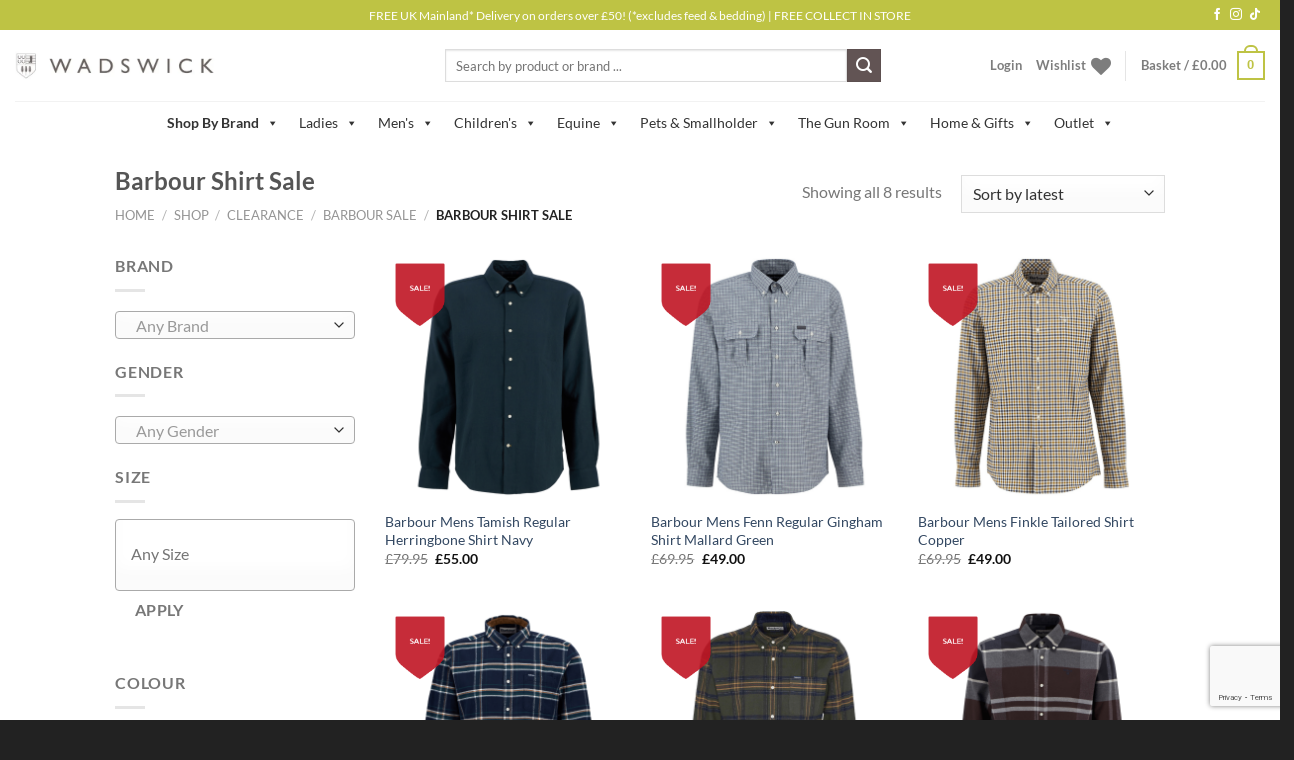

--- FILE ---
content_type: text/html; charset=UTF-8
request_url: https://www.wadswick.co.uk/product-category/clearance-items/barbour-sale/barbour-shirt-sale
body_size: 67085
content:
<!DOCTYPE html>
<html lang="en-GB" class="loading-site no-js">
<head>
	<meta charset="UTF-8" />
	<link rel="profile" href="http://gmpg.org/xfn/11" />
	<link rel="pingback" href="https://www.wadswick.co.uk/xmlrpc.php" />

					<script>document.documentElement.className = document.documentElement.className + ' yes-js js_active js'</script>
			<script>(function(html){html.className = html.className.replace(/\bno-js\b/,'js')})(document.documentElement);</script>
<meta name='robots' content='index, follow, max-image-preview:large, max-snippet:-1, max-video-preview:-1' />

<!-- Google Tag Manager for WordPress by gtm4wp.com -->
<script data-cfasync="false" data-pagespeed-no-defer>
	var gtm4wp_datalayer_name = "dataLayer";
	var dataLayer = dataLayer || [];
</script>
<!-- End Google Tag Manager for WordPress by gtm4wp.com --><meta name="viewport" content="width=device-width, initial-scale=1" /><script>window._wca = window._wca || [];</script>

	<!-- This site is optimized with the Yoast SEO Premium plugin v26.6 (Yoast SEO v26.7) - https://yoast.com/wordpress/plugins/seo/ -->
	<title>Barbour Shirt Sale | Wadswick Country Store Ltd</title>
	<link rel="canonical" href="https://www.wadswick.co.uk/product-category/clearance-items/barbour-sale/barbour-shirt-sale" />
	<meta property="og:locale" content="en_GB" />
	<meta property="og:type" content="article" />
	<meta property="og:title" content="Barbour Shirt Sale Archives" />
	<meta property="og:url" content="https://www.wadswick.co.uk/product-category/clearance-items/barbour-sale/barbour-shirt-sale" />
	<meta property="og:site_name" content="Wadswick Country Store Ltd" />
	<meta property="og:image" content="https://i0.wp.com/www.wadswick.co.uk/wp-content/uploads/2024/01/Wadswick-SEO-Logo.webp?fit=1200%2C675&ssl=1" />
	<meta property="og:image:width" content="1200" />
	<meta property="og:image:height" content="675" />
	<meta property="og:image:type" content="image/webp" />
	<meta name="twitter:card" content="summary_large_image" />
	<script type="application/ld+json" class="yoast-schema-graph">{"@context":"https://schema.org","@graph":[{"@type":"CollectionPage","@id":"https://www.wadswick.co.uk/product-category/clearance-items/barbour-sale/barbour-shirt-sale","url":"https://www.wadswick.co.uk/product-category/clearance-items/barbour-sale/barbour-shirt-sale","name":"Barbour Shirt Sale | Wadswick Country Store Ltd","isPartOf":{"@id":"https://www.wadswick.co.uk/#website"},"primaryImageOfPage":{"@id":"https://www.wadswick.co.uk/product-category/clearance-items/barbour-sale/barbour-shirt-sale#primaryimage"},"image":{"@id":"https://www.wadswick.co.uk/product-category/clearance-items/barbour-sale/barbour-shirt-sale#primaryimage"},"thumbnailUrl":"https://i0.wp.com/www.wadswick.co.uk/wp-content/uploads/2025/07/Barbour-Mens-Tamish-Regular-Herringbone-Shirt-Navy-6.png?fit=1000%2C1000&ssl=1","breadcrumb":{"@id":"https://www.wadswick.co.uk/product-category/clearance-items/barbour-sale/barbour-shirt-sale#breadcrumb"},"inLanguage":"en-GB"},{"@type":"ImageObject","inLanguage":"en-GB","@id":"https://www.wadswick.co.uk/product-category/clearance-items/barbour-sale/barbour-shirt-sale#primaryimage","url":"https://i0.wp.com/www.wadswick.co.uk/wp-content/uploads/2025/07/Barbour-Mens-Tamish-Regular-Herringbone-Shirt-Navy-6.png?fit=1000%2C1000&ssl=1","contentUrl":"https://i0.wp.com/www.wadswick.co.uk/wp-content/uploads/2025/07/Barbour-Mens-Tamish-Regular-Herringbone-Shirt-Navy-6.png?fit=1000%2C1000&ssl=1","width":1000,"height":1000,"caption":"Barbour Mens Tamish Regular Herringbone Shirt Navy"},{"@type":"BreadcrumbList","@id":"https://www.wadswick.co.uk/product-category/clearance-items/barbour-sale/barbour-shirt-sale#breadcrumb","itemListElement":[{"@type":"ListItem","position":1,"name":"Home","item":"https://www.wadswick.co.uk/"},{"@type":"ListItem","position":2,"name":"Clearance","item":"https://www.wadswick.co.uk/product-category/clearance-items"},{"@type":"ListItem","position":3,"name":"Barbour Sale","item":"https://www.wadswick.co.uk/product-category/clearance-items/barbour-sale"},{"@type":"ListItem","position":4,"name":"Barbour Shirt Sale"}]},{"@type":"WebSite","@id":"https://www.wadswick.co.uk/#website","url":"https://www.wadswick.co.uk/","name":"Wadswick Country Store Ltd","description":"Your Country Store","potentialAction":[{"@type":"SearchAction","target":{"@type":"EntryPoint","urlTemplate":"https://www.wadswick.co.uk/?s={search_term_string}"},"query-input":{"@type":"PropertyValueSpecification","valueRequired":true,"valueName":"search_term_string"}}],"inLanguage":"en-GB"}]}</script>
	<!-- / Yoast SEO Premium plugin. -->


<link rel='dns-prefetch' href='//www.googletagmanager.com' />
<link rel='dns-prefetch' href='//stats.wp.com' />
<link rel='dns-prefetch' href='//cdnjs.cloudflare.com' />
<link rel='dns-prefetch' href='//fonts.googleapis.com' />
<link rel='preconnect' href='//i0.wp.com' />
<link rel='prefetch' href='https://www.wadswick.co.uk/wp-content/themes/flatsome/assets/js/flatsome.js?ver=e1ad26bd5672989785e1' />
<link rel='prefetch' href='https://www.wadswick.co.uk/wp-content/themes/flatsome/assets/js/chunk.slider.js?ver=3.19.15' />
<link rel='prefetch' href='https://www.wadswick.co.uk/wp-content/themes/flatsome/assets/js/chunk.popups.js?ver=3.19.15' />
<link rel='prefetch' href='https://www.wadswick.co.uk/wp-content/themes/flatsome/assets/js/chunk.tooltips.js?ver=3.19.15' />
<link rel='prefetch' href='https://www.wadswick.co.uk/wp-content/themes/flatsome/assets/js/woocommerce.js?ver=dd6035ce106022a74757' />
<link rel="alternate" type="application/rss+xml" title="Wadswick Country Store Ltd &raquo; Feed" href="https://www.wadswick.co.uk/feed" />
<link rel="alternate" type="application/rss+xml" title="Wadswick Country Store Ltd &raquo; Comments Feed" href="https://www.wadswick.co.uk/comments/feed" />
<link rel="alternate" type="application/rss+xml" title="Wadswick Country Store Ltd &raquo; Barbour Shirt Sale Category Feed" href="https://www.wadswick.co.uk/product-category/clearance-items/barbour-sale/barbour-shirt-sale/feed" />
<style id='wp-img-auto-sizes-contain-inline-css' type='text/css'>
img:is([sizes=auto i],[sizes^="auto," i]){contain-intrinsic-size:3000px 1500px}
/*# sourceURL=wp-img-auto-sizes-contain-inline-css */
</style>
<link rel='stylesheet' id='wc-gift-cards-blocks-integration-css' href='https://www.wadswick.co.uk/wp-content/plugins/woocommerce-gift-cards/assets/dist/frontend/blocks.css?ver=2.7.2' type='text/css' media='all' />
<link rel='stylesheet' id='jquery-ui-css' href='https://www.wadswick.co.uk/wp-content/plugins/advanced-search-pro/inc/common/css/jquery-ui.css?ver=1.1' type='text/css' media='all' />
<link rel='stylesheet' id='font-awesome.min-css' href='https://www.wadswick.co.uk/wp-content/plugins/advanced-search-pro/assets/css/font-awesome.min.css?ver=1.1' type='text/css' media='all' />
<link rel='stylesheet' id='advance-search-pro-css' href='https://www.wadswick.co.uk/wp-content/plugins/advanced-search-pro/inc/common/css/advance-search-common.css?ver=1.1' type='text/css' media='all' />
<link rel='stylesheet' id='kavp_font_awesome-css' href='https://cdnjs.cloudflare.com/ajax/libs/font-awesome/4.7.0/css/font-awesome.min.css?ver=1.0.0' type='text/css' media='all' />
<link rel='stylesheet' id='frontcss-css' href='https://www.wadswick.co.uk/wp-content/plugins/age-verification-popup-for-woocommerce/includes/../includes/css/front-style.css?ver=1.0.1' type='text/css' media='all' />
<link rel='stylesheet' id='contact-form-7-css' href='https://www.wadswick.co.uk/wp-content/plugins/contact-form-7/includes/css/styles.css?ver=6.1.4' type='text/css' media='all' />
<link rel='stylesheet' id='wcpb-product-badges-public-css' href='https://www.wadswick.co.uk/wp-content/plugins/wcpb-product-badges/assets/css/public.min.css?ver=3.4.0' type='text/css' media='all' />
<style id='woocommerce-inline-inline-css' type='text/css'>
.woocommerce form .form-row .required { visibility: visible; }
/*# sourceURL=woocommerce-inline-inline-css */
</style>
<link rel='stylesheet' id='wc-gc-css-css' href='https://www.wadswick.co.uk/wp-content/plugins/woocommerce-gift-cards/assets/css/frontend/woocommerce.css?ver=2.7.2' type='text/css' media='all' />
<link rel='stylesheet' id='voice-search-css' href='https://www.wadswick.co.uk/wp-content/plugins/advanced-search-pro/voice-search/css/voice-search.min.css?ver=1.2.1' type='text/css' media='screen' />
<link rel='stylesheet' id='megamenu-css' href='https://www.wadswick.co.uk/wp-content/uploads/maxmegamenu/style.css?ver=5db04e' type='text/css' media='all' />
<link rel='stylesheet' id='dashicons-css' href='https://www.wadswick.co.uk/wp-includes/css/dashicons.min.css?ver=6.9' type='text/css' media='all' />
<style id='dashicons-inline-css' type='text/css'>
[data-font="Dashicons"]:before {font-family: 'Dashicons' !important;content: attr(data-icon) !important;speak: none !important;font-weight: normal !important;font-variant: normal !important;text-transform: none !important;line-height: 1 !important;font-style: normal !important;-webkit-font-smoothing: antialiased !important;-moz-osx-font-smoothing: grayscale !important;}
/*# sourceURL=dashicons-inline-css */
</style>
<link rel='stylesheet' id='megamenu-google-fonts-css' href='//fonts.googleapis.com/css?family=Raleway%3A400%2C700&#038;ver=6.9' type='text/css' media='all' />
<link rel='stylesheet' id='megamenu-genericons-css' href='https://www.wadswick.co.uk/wp-content/plugins/megamenu-pro/icons/genericons/genericons/genericons.css?ver=2.4' type='text/css' media='all' />
<link rel='stylesheet' id='megamenu-fontawesome-css' href='https://www.wadswick.co.uk/wp-content/plugins/megamenu-pro/icons/fontawesome/css/font-awesome.min.css?ver=2.4' type='text/css' media='all' />
<link rel='stylesheet' id='megamenu-fontawesome5-css' href='https://www.wadswick.co.uk/wp-content/plugins/megamenu-pro/icons/fontawesome5/css/all.min.css?ver=2.4' type='text/css' media='all' />
<link rel='stylesheet' id='megamenu-fontawesome6-css' href='https://www.wadswick.co.uk/wp-content/plugins/megamenu-pro/icons/fontawesome6/css/all.min.css?ver=2.4' type='text/css' media='all' />
<link rel='stylesheet' id='woo-variation-swatches-css' href='https://www.wadswick.co.uk/wp-content/plugins/woo-variation-swatches/assets/css/frontend.min.css?ver=1765475227' type='text/css' media='all' />
<style id='woo-variation-swatches-inline-css' type='text/css'>
:root {
--wvs-tick:url("data:image/svg+xml;utf8,%3Csvg filter='drop-shadow(0px 0px 2px rgb(0 0 0 / .8))' xmlns='http://www.w3.org/2000/svg'  viewBox='0 0 30 30'%3E%3Cpath fill='none' stroke='%23ffffff' stroke-linecap='round' stroke-linejoin='round' stroke-width='4' d='M4 16L11 23 27 7'/%3E%3C/svg%3E");

--wvs-cross:url("data:image/svg+xml;utf8,%3Csvg filter='drop-shadow(0px 0px 5px rgb(255 255 255 / .6))' xmlns='http://www.w3.org/2000/svg' width='72px' height='72px' viewBox='0 0 24 24'%3E%3Cpath fill='none' stroke='%23ff0000' stroke-linecap='round' stroke-width='0.6' d='M5 5L19 19M19 5L5 19'/%3E%3C/svg%3E");
--wvs-single-product-item-width:30px;
--wvs-single-product-item-height:30px;
--wvs-single-product-item-font-size:16px}
/*# sourceURL=woo-variation-swatches-inline-css */
</style>
<link rel='stylesheet' id='flatsome-woocommerce-wishlist-css' href='https://www.wadswick.co.uk/wp-content/themes/flatsome/inc/integrations/wc-yith-wishlist/wishlist.css?ver=3.19.15' type='text/css' media='all' />
<link rel='stylesheet' id='wc-sagepaydirect-css' href='https://www.wadswick.co.uk/wp-content/plugins/woocommerce-gateway-sagepay-form/assets/css/checkout.css?ver=5.16.1' type='text/css' media='' />
<link rel='stylesheet' id='yith_wapo_front-css' href='https://www.wadswick.co.uk/wp-content/plugins/yith-woocommerce-product-add-ons/assets/css/front.css?ver=4.26.0' type='text/css' media='all' />
<style id='yith_wapo_front-inline-css' type='text/css'>
:root{--yith-wapo-required-option-color:#AF2323;--yith-wapo-checkbox-style:50%;--yith-wapo-color-swatch-style:2px;--yith-wapo-label-font-size:16px;--yith-wapo-description-font-size:12px;--yith-wapo-color-swatch-size:40px;--yith-wapo-block-padding:0px 0px 10px 0px ;--yith-wapo-block-background-color:#ffffff;--yith-wapo-accent-color-color:#03bfac;--yith-wapo-form-border-color-color:#7a7a7a;--yith-wapo-price-box-colors-text:#474747;--yith-wapo-price-box-colors-background:#ffffff;--yith-wapo-uploads-file-colors-background:#f3f3f3;--yith-wapo-uploads-file-colors-border:#c4c4c4;--yith-wapo-tooltip-colors-text:#ffffff;--yith-wapo-tooltip-colors-background:#03bfac;}
/*# sourceURL=yith_wapo_front-inline-css */
</style>
<link rel='stylesheet' id='yith-plugin-fw-icon-font-css' href='https://www.wadswick.co.uk/wp-content/plugins/yith-woocommerce-cart-messages-premium/plugin-fw/assets/css/yith-icon.css?ver=4.7.7' type='text/css' media='all' />
<link rel='stylesheet' id='woo_discount_pro_style-css' href='https://www.wadswick.co.uk/wp-content/plugins/woo-discount-rules-pro/Assets/Css/awdr_style.css?ver=2.6.5' type='text/css' media='all' />
<link rel='stylesheet' id='flatsome-main-css' href='https://www.wadswick.co.uk/wp-content/themes/flatsome/assets/css/flatsome.css?ver=3.19.15' type='text/css' media='all' />
<style id='flatsome-main-inline-css' type='text/css'>
@font-face {
				font-family: "fl-icons";
				font-display: block;
				src: url(https://www.wadswick.co.uk/wp-content/themes/flatsome/assets/css/icons/fl-icons.eot?v=3.19.15);
				src:
					url(https://www.wadswick.co.uk/wp-content/themes/flatsome/assets/css/icons/fl-icons.eot#iefix?v=3.19.15) format("embedded-opentype"),
					url(https://www.wadswick.co.uk/wp-content/themes/flatsome/assets/css/icons/fl-icons.woff2?v=3.19.15) format("woff2"),
					url(https://www.wadswick.co.uk/wp-content/themes/flatsome/assets/css/icons/fl-icons.ttf?v=3.19.15) format("truetype"),
					url(https://www.wadswick.co.uk/wp-content/themes/flatsome/assets/css/icons/fl-icons.woff?v=3.19.15) format("woff"),
					url(https://www.wadswick.co.uk/wp-content/themes/flatsome/assets/css/icons/fl-icons.svg?v=3.19.15#fl-icons) format("svg");
			}
/*# sourceURL=flatsome-main-inline-css */
</style>
<link rel='stylesheet' id='flatsome-shop-css' href='https://www.wadswick.co.uk/wp-content/themes/flatsome/assets/css/flatsome-shop.css?ver=3.19.15' type='text/css' media='all' />
<link rel='stylesheet' id='flatsome-style-css' href='https://www.wadswick.co.uk/wp-content/themes/wadswick/style.css?ver=1.3.17' type='text/css' media='all' />
<link rel='stylesheet' id='cwginstock_frontend_css-css' href='https://www.wadswick.co.uk/wp-content/plugins/back-in-stock-notifier-for-woocommerce/assets/css/frontend.min.css?ver=6.3.0' type='text/css' media='' />
<link rel='stylesheet' id='cwginstock_bootstrap-css' href='https://www.wadswick.co.uk/wp-content/plugins/back-in-stock-notifier-for-woocommerce/assets/css/bootstrap.min.css?ver=6.3.0' type='text/css' media='' />
<script type="text/template" id="tmpl-variation-template">
	<div class="woocommerce-variation-description">{{{ data.variation.variation_description }}}</div>
	<div class="woocommerce-variation-price">{{{ data.variation.price_html }}}</div>
	<div class="woocommerce-variation-availability">{{{ data.variation.availability_html }}}</div>
</script>
<script type="text/template" id="tmpl-unavailable-variation-template">
	<p role="alert">Sorry, this product is unavailable. Please choose a different combination.</p>
</script>
<script type="text/javascript" id="woocommerce-google-analytics-integration-gtag-js-after">
/* <![CDATA[ */
/* Google Analytics for WooCommerce (gtag.js) */
					window.dataLayer = window.dataLayer || [];
					function gtag(){dataLayer.push(arguments);}
					// Set up default consent state.
					for ( const mode of [{"analytics_storage":"denied","ad_storage":"denied","ad_user_data":"denied","ad_personalization":"denied","region":["AT","BE","BG","HR","CY","CZ","DK","EE","FI","FR","DE","GR","HU","IS","IE","IT","LV","LI","LT","LU","MT","NL","NO","PL","PT","RO","SK","SI","ES","SE","GB","CH"]}] || [] ) {
						gtag( "consent", "default", { "wait_for_update": 500, ...mode } );
					}
					gtag("js", new Date());
					gtag("set", "developer_id.dOGY3NW", true);
					gtag("config", "G-RFZLM7E51G", {"track_404":true,"allow_google_signals":true,"logged_in":false,"linker":{"domains":[],"allow_incoming":false},"custom_map":{"dimension1":"logged_in"}});
//# sourceURL=woocommerce-google-analytics-integration-gtag-js-after
/* ]]> */
</script>
<script type="text/javascript" src="https://www.wadswick.co.uk/wp-includes/js/jquery/jquery.min.js?ver=3.7.1" id="jquery-core-js"></script>
<script type="text/javascript" src="https://www.wadswick.co.uk/wp-content/plugins/advanced-search-pro/inc/frontend/js/advance-search-frontend.js?ver=1.1" id="advance-search-pro-js"></script>
<script type="text/javascript" src="https://www.wadswick.co.uk/wp-content/plugins/age-verification-popup-for-woocommerce/includes/../includes/js/all_script.js?ver=1.0.0" id="all_Script-js"></script>
<script type="text/javascript" src="https://www.wadswick.co.uk/wp-content/plugins/woocommerce/assets/js/jquery-blockui/jquery.blockUI.min.js?ver=2.7.0-wc.10.4.3" id="wc-jquery-blockui-js" data-wp-strategy="defer"></script>
<script type="text/javascript" id="wc-add-to-cart-js-extra">
/* <![CDATA[ */
var wc_add_to_cart_params = {"ajax_url":"/wp-admin/admin-ajax.php","wc_ajax_url":"/?wc-ajax=%%endpoint%%","i18n_view_cart":"View basket","cart_url":"https://www.wadswick.co.uk/cart","is_cart":"","cart_redirect_after_add":"no"};
//# sourceURL=wc-add-to-cart-js-extra
/* ]]> */
</script>
<script type="text/javascript" src="https://www.wadswick.co.uk/wp-content/plugins/woocommerce/assets/js/frontend/add-to-cart.min.js?ver=10.4.3" id="wc-add-to-cart-js" defer="defer" data-wp-strategy="defer"></script>
<script type="text/javascript" src="https://www.wadswick.co.uk/wp-content/plugins/woocommerce/assets/js/js-cookie/js.cookie.min.js?ver=2.1.4-wc.10.4.3" id="wc-js-cookie-js" data-wp-strategy="defer"></script>
<script type="text/javascript" src="https://www.wadswick.co.uk/wp-includes/js/underscore.min.js?ver=1.13.7" id="underscore-js"></script>
<script type="text/javascript" id="wp-util-js-extra">
/* <![CDATA[ */
var _wpUtilSettings = {"ajax":{"url":"/wp-admin/admin-ajax.php"}};
//# sourceURL=wp-util-js-extra
/* ]]> */
</script>
<script type="text/javascript" src="https://www.wadswick.co.uk/wp-includes/js/wp-util.min.js?ver=6.9" id="wp-util-js"></script>
<script type="text/javascript" src="https://stats.wp.com/s-202603.js" id="woocommerce-analytics-js" defer="defer" data-wp-strategy="defer"></script>
<link rel="https://api.w.org/" href="https://www.wadswick.co.uk/wp-json/" /><link rel="alternate" title="JSON" type="application/json" href="https://www.wadswick.co.uk/wp-json/wp/v2/product_cat/7914" /><link rel="EditURI" type="application/rsd+xml" title="RSD" href="https://www.wadswick.co.uk/xmlrpc.php?rsd" />
<meta name="generator" content="WordPress 6.9" />
<meta name="generator" content="WooCommerce 10.4.3" />
				<style>
					.af-inner-popup{
						display: flex;
						justify-content: space-between;
						flex-direction: row;
					}	

					.fa-times{
						position: absolute;
						right: 9px;
						top: 2px;
						font-size: 25px;
					}
					.popup_div_center{
						padding: 0;
						max-width: 760px;
					}				

					.popup_heading{
						font-size: 30px;
						line-height: 40px;
						color: black;
						text-align: center;
						font-weight: 700;
					}

					.kar-bottom-popup-content-box{
						text-align: center;

					}
					.af-inner-popup{
						position: relative;
					}
					.center-popup-col-1{
						width: 48%;
						padding: 30px;
						box-sizing: border-box;
					}
					.content_center label{
						text-align: center;
					}
					.button_div_center{
						display: flex;
					}
					.btn_submit, .btn-cancel {
						color: white;
						border-radius: 7px;
						display: inline-block;
						text-align: center;
						font-size: 14px;
						line-height: 23px;
						padding: 0px 15px;
						height: 52px;
						text-transform: uppercase;
						min-width: 143px;
					}
					.bottom_div_input_field {
						width: 100% !important;
						border: 1px solid #00000029 !important;
						border-radius: 2px;
						box-shadow: none;
						padding: 12px;
						height: 45px;
						color: black;
						background-color: transparent;
					}

					.center-popup-col-2{
						width: 48%;
						
					}	

					.btn_submit {
						margin-bottom: 5px;
					}

					.center-popup-col-2 img{
						height: 100%;
					}	

					.bottom-popup-layout{
						display: flex;
						justify-content: space-between;
						flex-direction: row;
					}	

					.bottom-popup-col-1{
						width: 48%;
						padding: 10px;
					}

					.bottom-popup-col-2{
						width: 48%;
						height: 313px;

					}

					.kal_foot_note{
						margin: 0;
						padding: 10px;
						text-align: center;
					}

					label.label_for_input{
						float: center;
					}

					.bottom-popup-layout{
						display: block;
						padding: 0;
					}
					.bottom-popup-col-2 img{
						height: 100%;
						width: 100%;
						object-fit: cover;					
					}
					.bottom_field_btn_div, .label_for_input{
						display: block!important;
					}
					.input_field_div, .button_div_bottom{
						display: block!important;
						margin: 0 auto!important;
					}						

					.button_div_bottom{
						text-align: center!important;
						width: 100% !important;
					}
					.bottom_field_btn_div{
						padding: 0!important;
					}
					@media screen and (max-width:600px){
						.popup_div_center.center-popup-layout,
						.popup_div_bottom.bottom-popup-layout{
							height: 100%;
							overflow-y: scroll;
							z-index: 9999999!important;
						}
						.popup_div_bottom.bottom-popup-layout{
							display: block;
							margin-bottom: 0!important;
						}
						.button_div_bottom, .input_field_div, .bottom_div_input_field {
							width: 100%!important;
						}
						.btn_submit, .btn-cancel, .btn_form {
							width: 100%!important;
							font-size: 16px!important;
							padding: 0!important;
						}
						.af-inner-popup{
							position: relative;
							flex-wrap: wrap;
						}
						.popup_div_bottom .fa-times {
							right: 9px;
							top: 4px;
						}
						.center-popup-col-1, .center-popup-col-2,
						.bottom-popup-col-1, .bottom-popup-col-2{
							width: 100%;
							margin-bottom: 20px;
						}
					}														

				</style>
						<style>		

				.bg_cover{
									background-color: #ffffff ;
										opacity: 0.5;
				}
				.popup_heading{
												font-size: 36px;
												color: #bec344 ;
				}
				.popup_div_center{
					background-image: url();
					background-size: 100% 100%;
											border-top-width:37px;
						border-color:#bec344				}
				.popup_div_bottom{
					background-image: url();
					background-size: 100% 100%;
											border-top-width:37px;
						border-color:#bec344				}

				.bottom_field_btn_div{
					display: flex;					width: 100%;
					display:table;
					padding: 0px 30px;
				}
				.input_field_div{
					
						width: 50%;
						display: table-cell;
						vertical-align: top;
						text-align: center;
						
				}

				.button_div_bottom{
					width: 50%;
					text-align: right;					display: table-cell;
					vertical-align: middle;
				}

				.btn_submit{
					background-color:#bec344				}
				.btn_submit:hover{
					background-color:#ffffff				}

				.btn-cancel{
					background-color:#625454				}
				.btn-cancel:hover{
					background-color:#ffffff				}

				.popup_text{
					margin-bottom: 16px;
					color: black;
					line-height: 30px;
					font-weight: 600;
										font-size: 36px ;
										color: #000000 ;
									}

				@media all and (max-width:480px) {
					.popup_div_bottom{
						margin-bottom: 50px;
					}
											.popup_div_center{
							width: 100%;
						}
						.btn_submit, .btn-cancel, .btn_form{
							width: 100%;
							display: inline-block;
							font-size: 14px;
							padding: 0px;
							padding-top: 7px;
						}
						.popup_heading{
							font-size: 26px;
						}

						.dob{
							width: 100% !important;
						}
						.bottom_div_input_field{
							width:100% !important;
							display:block;
						}
						.bottom_field_btn_div{
							padding:0px;
						}

						.input_field_div,
						.button_div_bottom {
							width: 100%;
							display: block;
							margin:15px 0px;
						}
										}

				@media all and (min-width: 481px) {
									}
				@media all and (min-width: 481px) and (max-width: 880px) {
									}

			</style>

				<style>img#wpstats{display:none}</style>
		
<!-- Google Tag Manager for WordPress by gtm4wp.com -->
<!-- GTM Container placement set to manual -->
<script data-cfasync="false" data-pagespeed-no-defer>
	var dataLayer_content = {"pagePostType":"product","pagePostType2":"tax-product","pageCategory":[]};
	dataLayer.push( dataLayer_content );
</script>
<script data-cfasync="false" data-pagespeed-no-defer>
(function(w,d,s,l,i){w[l]=w[l]||[];w[l].push({'gtm.start':
new Date().getTime(),event:'gtm.js'});var f=d.getElementsByTagName(s)[0],
j=d.createElement(s),dl=l!='dataLayer'?'&l='+l:'';j.async=true;j.src=
'//www.googletagmanager.com/gtm.js?id='+i+dl;f.parentNode.insertBefore(j,f);
})(window,document,'script','dataLayer','GTM-PCQNJCQ');
</script>
<!-- End Google Tag Manager for WordPress by gtm4wp.com --><meta name="google-site-verification" content="37RS_VdH8qc7s8XpyABa8601pV_eLBEYleImmi3H7fg" />

<!-- Global site tag (gtag.js) - Google Ads: 10992801641 -->
<script async src="https://www.googletagmanager.com/gtag/js?id=AW-10992801641"></script>
<script>
  window.dataLayer = window.dataLayer || [];
  function gtag(){dataLayer.push(arguments);}
  gtag('js', new Date());

  gtag('config', 'AW-10992801641');
</script>
<!-- Event snippet for Purchase conversion page -->
<script>
  gtag('event', 'conversion', {
      'send_to': 'AW-10992801641/3lyrCKGsluEDEOmu4_ko',
      'transaction_id': ''
  });
</script>
<meta name="google-site-verification" content="rIvZHxlBZ2fhQgWqg-UpCWuSSU2niITL5q8tl10kArw" />	<noscript><style>.woocommerce-product-gallery{ opacity: 1 !important; }</style></noscript>
	<link rel="icon" href="https://i0.wp.com/www.wadswick.co.uk/wp-content/uploads/2025/12/cropped-Wadswick-Site-Icon-Wadswick.webp?fit=32%2C32&#038;ssl=1" sizes="32x32" />
<link rel="icon" href="https://i0.wp.com/www.wadswick.co.uk/wp-content/uploads/2025/12/cropped-Wadswick-Site-Icon-Wadswick.webp?fit=192%2C192&#038;ssl=1" sizes="192x192" />
<link rel="apple-touch-icon" href="https://i0.wp.com/www.wadswick.co.uk/wp-content/uploads/2025/12/cropped-Wadswick-Site-Icon-Wadswick.webp?fit=180%2C180&#038;ssl=1" />
<meta name="msapplication-TileImage" content="https://i0.wp.com/www.wadswick.co.uk/wp-content/uploads/2025/12/cropped-Wadswick-Site-Icon-Wadswick.webp?fit=270%2C270&#038;ssl=1" />
<style id="custom-css" type="text/css">:root {--primary-color: #bec344;--fs-color-primary: #bec344;--fs-color-secondary: #625454;--fs-color-success: #000000;--fs-color-alert: #b20000;--fs-experimental-link-color: #334862;--fs-experimental-link-color-hover: #111;}.tooltipster-base {--tooltip-color: #fff;--tooltip-bg-color: #000;}.off-canvas-right .mfp-content, .off-canvas-left .mfp-content {--drawer-width: 300px;}.off-canvas .mfp-content.off-canvas-cart {--drawer-width: 360px;}.header-main{height: 71px}#logo img{max-height: 71px}#logo{width:400px;}#logo a{max-width:200px;}.header-bottom{min-height: 43px}.header-top{min-height: 30px}.transparent .header-main{height: 30px}.transparent #logo img{max-height: 30px}.has-transparent + .page-title:first-of-type,.has-transparent + #main > .page-title,.has-transparent + #main > div > .page-title,.has-transparent + #main .page-header-wrapper:first-of-type .page-title{padding-top: 110px;}.header.show-on-scroll,.stuck .header-main{height:35px!important}.stuck #logo img{max-height: 35px!important}.search-form{ width: 80%;}.header-bg-color {background-color: rgba(255,255,255,0.9)}.header-bottom {background-color: #ffffff}.header-main .nav > li > a{line-height: 17px }.stuck .header-main .nav > li > a{line-height: 50px }@media (max-width: 549px) {.header-main{height: 70px}#logo img{max-height: 70px}}.header-top{background-color:#bec344!important;}body{font-family: Lato, sans-serif;}body {font-weight: 400;font-style: normal;}.nav > li > a {font-family: Lato, sans-serif;}.mobile-sidebar-levels-2 .nav > li > ul > li > a {font-family: Lato, sans-serif;}.nav > li > a,.mobile-sidebar-levels-2 .nav > li > ul > li > a {font-weight: 700;font-style: normal;}h1,h2,h3,h4,h5,h6,.heading-font, .off-canvas-center .nav-sidebar.nav-vertical > li > a{font-family: Lato, sans-serif;}h1,h2,h3,h4,h5,h6,.heading-font,.banner h1,.banner h2 {font-weight: 700;font-style: normal;}.alt-font{font-family: "Dancing Script", sans-serif;}.alt-font {font-weight: 400!important;font-style: normal!important;}@media screen and (min-width: 550px){.products .box-vertical .box-image{min-width: 500px!important;width: 500px!important;}}.footer-1{background-color: #222222}.footer-2{background-color: #222222}.absolute-footer, html{background-color: #222222}.nav-vertical-fly-out > li + li {border-top-width: 1px; border-top-style: solid;}.label-new.menu-item > a:after{content:"New";}.label-hot.menu-item > a:after{content:"Hot";}.label-sale.menu-item > a:after{content:"Sale";}.label-popular.menu-item > a:after{content:"Popular";}</style><style id="kirki-inline-styles">/* latin-ext */
@font-face {
  font-family: 'Lato';
  font-style: normal;
  font-weight: 400;
  font-display: swap;
  src: url(https://www.wadswick.co.uk/wp-content/fonts/lato/S6uyw4BMUTPHjxAwXjeu.woff2) format('woff2');
  unicode-range: U+0100-02BA, U+02BD-02C5, U+02C7-02CC, U+02CE-02D7, U+02DD-02FF, U+0304, U+0308, U+0329, U+1D00-1DBF, U+1E00-1E9F, U+1EF2-1EFF, U+2020, U+20A0-20AB, U+20AD-20C0, U+2113, U+2C60-2C7F, U+A720-A7FF;
}
/* latin */
@font-face {
  font-family: 'Lato';
  font-style: normal;
  font-weight: 400;
  font-display: swap;
  src: url(https://www.wadswick.co.uk/wp-content/fonts/lato/S6uyw4BMUTPHjx4wXg.woff2) format('woff2');
  unicode-range: U+0000-00FF, U+0131, U+0152-0153, U+02BB-02BC, U+02C6, U+02DA, U+02DC, U+0304, U+0308, U+0329, U+2000-206F, U+20AC, U+2122, U+2191, U+2193, U+2212, U+2215, U+FEFF, U+FFFD;
}
/* latin-ext */
@font-face {
  font-family: 'Lato';
  font-style: normal;
  font-weight: 700;
  font-display: swap;
  src: url(https://www.wadswick.co.uk/wp-content/fonts/lato/S6u9w4BMUTPHh6UVSwaPGR_p.woff2) format('woff2');
  unicode-range: U+0100-02BA, U+02BD-02C5, U+02C7-02CC, U+02CE-02D7, U+02DD-02FF, U+0304, U+0308, U+0329, U+1D00-1DBF, U+1E00-1E9F, U+1EF2-1EFF, U+2020, U+20A0-20AB, U+20AD-20C0, U+2113, U+2C60-2C7F, U+A720-A7FF;
}
/* latin */
@font-face {
  font-family: 'Lato';
  font-style: normal;
  font-weight: 700;
  font-display: swap;
  src: url(https://www.wadswick.co.uk/wp-content/fonts/lato/S6u9w4BMUTPHh6UVSwiPGQ.woff2) format('woff2');
  unicode-range: U+0000-00FF, U+0131, U+0152-0153, U+02BB-02BC, U+02C6, U+02DA, U+02DC, U+0304, U+0308, U+0329, U+2000-206F, U+20AC, U+2122, U+2191, U+2193, U+2212, U+2215, U+FEFF, U+FFFD;
}/* vietnamese */
@font-face {
  font-family: 'Dancing Script';
  font-style: normal;
  font-weight: 400;
  font-display: swap;
  src: url(https://www.wadswick.co.uk/wp-content/fonts/dancing-script/If2cXTr6YS-zF4S-kcSWSVi_sxjsohD9F50Ruu7BMSo3Rep8ltA.woff2) format('woff2');
  unicode-range: U+0102-0103, U+0110-0111, U+0128-0129, U+0168-0169, U+01A0-01A1, U+01AF-01B0, U+0300-0301, U+0303-0304, U+0308-0309, U+0323, U+0329, U+1EA0-1EF9, U+20AB;
}
/* latin-ext */
@font-face {
  font-family: 'Dancing Script';
  font-style: normal;
  font-weight: 400;
  font-display: swap;
  src: url(https://www.wadswick.co.uk/wp-content/fonts/dancing-script/If2cXTr6YS-zF4S-kcSWSVi_sxjsohD9F50Ruu7BMSo3ROp8ltA.woff2) format('woff2');
  unicode-range: U+0100-02BA, U+02BD-02C5, U+02C7-02CC, U+02CE-02D7, U+02DD-02FF, U+0304, U+0308, U+0329, U+1D00-1DBF, U+1E00-1E9F, U+1EF2-1EFF, U+2020, U+20A0-20AB, U+20AD-20C0, U+2113, U+2C60-2C7F, U+A720-A7FF;
}
/* latin */
@font-face {
  font-family: 'Dancing Script';
  font-style: normal;
  font-weight: 400;
  font-display: swap;
  src: url(https://www.wadswick.co.uk/wp-content/fonts/dancing-script/If2cXTr6YS-zF4S-kcSWSVi_sxjsohD9F50Ruu7BMSo3Sup8.woff2) format('woff2');
  unicode-range: U+0000-00FF, U+0131, U+0152-0153, U+02BB-02BC, U+02C6, U+02DA, U+02DC, U+0304, U+0308, U+0329, U+2000-206F, U+20AC, U+2122, U+2191, U+2193, U+2212, U+2215, U+FEFF, U+FFFD;
}</style><style type="text/css">/** Mega Menu CSS: fs **/</style>
<link rel='stylesheet' id='wc-blocks-style-css' href='https://www.wadswick.co.uk/wp-content/plugins/woocommerce/assets/client/blocks/wc-blocks.css?ver=wc-10.4.3' type='text/css' media='all' />
<link rel='stylesheet' id='jquery-selectBox-css' href='https://www.wadswick.co.uk/wp-content/plugins/yith-woocommerce-wishlist/assets/css/jquery.selectBox.css?ver=1.2.0' type='text/css' media='all' />
<link rel='stylesheet' id='woocommerce_prettyPhoto_css-css' href='//www.wadswick.co.uk/wp-content/plugins/woocommerce/assets/css/prettyPhoto.css?ver=3.1.6' type='text/css' media='all' />
<link rel='stylesheet' id='yith-wcwl-main-css' href='https://www.wadswick.co.uk/wp-content/plugins/yith-woocommerce-wishlist/assets/css/style.css?ver=4.11.0' type='text/css' media='all' />
<style id='yith-wcwl-main-inline-css' type='text/css'>
 :root { --rounded-corners-radius: 16px; --add-to-cart-rounded-corners-radius: 16px; --color-headers-background: #F4F4F4; --feedback-duration: 3s } 
 :root { --rounded-corners-radius: 16px; --add-to-cart-rounded-corners-radius: 16px; --color-headers-background: #F4F4F4; --feedback-duration: 3s } 
 :root { --rounded-corners-radius: 16px; --add-to-cart-rounded-corners-radius: 16px; --color-headers-background: #F4F4F4; --feedback-duration: 3s } 
 :root { --rounded-corners-radius: 16px; --add-to-cart-rounded-corners-radius: 16px; --color-headers-background: #F4F4F4; --feedback-duration: 3s } 
 :root { --rounded-corners-radius: 16px; --add-to-cart-rounded-corners-radius: 16px; --color-headers-background: #F4F4F4; --feedback-duration: 3s } 
 :root { --rounded-corners-radius: 16px; --add-to-cart-rounded-corners-radius: 16px; --color-headers-background: #F4F4F4; --feedback-duration: 3s } 
 :root { --rounded-corners-radius: 16px; --add-to-cart-rounded-corners-radius: 16px; --color-headers-background: #F4F4F4; --feedback-duration: 3s } 
 :root { --rounded-corners-radius: 16px; --add-to-cart-rounded-corners-radius: 16px; --color-headers-background: #F4F4F4; --feedback-duration: 3s } 
/*# sourceURL=yith-wcwl-main-inline-css */
</style>
<style id='global-styles-inline-css' type='text/css'>
:root{--wp--preset--aspect-ratio--square: 1;--wp--preset--aspect-ratio--4-3: 4/3;--wp--preset--aspect-ratio--3-4: 3/4;--wp--preset--aspect-ratio--3-2: 3/2;--wp--preset--aspect-ratio--2-3: 2/3;--wp--preset--aspect-ratio--16-9: 16/9;--wp--preset--aspect-ratio--9-16: 9/16;--wp--preset--color--black: #000000;--wp--preset--color--cyan-bluish-gray: #abb8c3;--wp--preset--color--white: #ffffff;--wp--preset--color--pale-pink: #f78da7;--wp--preset--color--vivid-red: #cf2e2e;--wp--preset--color--luminous-vivid-orange: #ff6900;--wp--preset--color--luminous-vivid-amber: #fcb900;--wp--preset--color--light-green-cyan: #7bdcb5;--wp--preset--color--vivid-green-cyan: #00d084;--wp--preset--color--pale-cyan-blue: #8ed1fc;--wp--preset--color--vivid-cyan-blue: #0693e3;--wp--preset--color--vivid-purple: #9b51e0;--wp--preset--color--primary: #bec344;--wp--preset--color--secondary: #625454;--wp--preset--color--success: #000000;--wp--preset--color--alert: #b20000;--wp--preset--gradient--vivid-cyan-blue-to-vivid-purple: linear-gradient(135deg,rgb(6,147,227) 0%,rgb(155,81,224) 100%);--wp--preset--gradient--light-green-cyan-to-vivid-green-cyan: linear-gradient(135deg,rgb(122,220,180) 0%,rgb(0,208,130) 100%);--wp--preset--gradient--luminous-vivid-amber-to-luminous-vivid-orange: linear-gradient(135deg,rgb(252,185,0) 0%,rgb(255,105,0) 100%);--wp--preset--gradient--luminous-vivid-orange-to-vivid-red: linear-gradient(135deg,rgb(255,105,0) 0%,rgb(207,46,46) 100%);--wp--preset--gradient--very-light-gray-to-cyan-bluish-gray: linear-gradient(135deg,rgb(238,238,238) 0%,rgb(169,184,195) 100%);--wp--preset--gradient--cool-to-warm-spectrum: linear-gradient(135deg,rgb(74,234,220) 0%,rgb(151,120,209) 20%,rgb(207,42,186) 40%,rgb(238,44,130) 60%,rgb(251,105,98) 80%,rgb(254,248,76) 100%);--wp--preset--gradient--blush-light-purple: linear-gradient(135deg,rgb(255,206,236) 0%,rgb(152,150,240) 100%);--wp--preset--gradient--blush-bordeaux: linear-gradient(135deg,rgb(254,205,165) 0%,rgb(254,45,45) 50%,rgb(107,0,62) 100%);--wp--preset--gradient--luminous-dusk: linear-gradient(135deg,rgb(255,203,112) 0%,rgb(199,81,192) 50%,rgb(65,88,208) 100%);--wp--preset--gradient--pale-ocean: linear-gradient(135deg,rgb(255,245,203) 0%,rgb(182,227,212) 50%,rgb(51,167,181) 100%);--wp--preset--gradient--electric-grass: linear-gradient(135deg,rgb(202,248,128) 0%,rgb(113,206,126) 100%);--wp--preset--gradient--midnight: linear-gradient(135deg,rgb(2,3,129) 0%,rgb(40,116,252) 100%);--wp--preset--font-size--small: 13px;--wp--preset--font-size--medium: 20px;--wp--preset--font-size--large: 36px;--wp--preset--font-size--x-large: 42px;--wp--preset--spacing--20: 0.44rem;--wp--preset--spacing--30: 0.67rem;--wp--preset--spacing--40: 1rem;--wp--preset--spacing--50: 1.5rem;--wp--preset--spacing--60: 2.25rem;--wp--preset--spacing--70: 3.38rem;--wp--preset--spacing--80: 5.06rem;--wp--preset--shadow--natural: 6px 6px 9px rgba(0, 0, 0, 0.2);--wp--preset--shadow--deep: 12px 12px 50px rgba(0, 0, 0, 0.4);--wp--preset--shadow--sharp: 6px 6px 0px rgba(0, 0, 0, 0.2);--wp--preset--shadow--outlined: 6px 6px 0px -3px rgb(255, 255, 255), 6px 6px rgb(0, 0, 0);--wp--preset--shadow--crisp: 6px 6px 0px rgb(0, 0, 0);}:where(body) { margin: 0; }.wp-site-blocks > .alignleft { float: left; margin-right: 2em; }.wp-site-blocks > .alignright { float: right; margin-left: 2em; }.wp-site-blocks > .aligncenter { justify-content: center; margin-left: auto; margin-right: auto; }:where(.is-layout-flex){gap: 0.5em;}:where(.is-layout-grid){gap: 0.5em;}.is-layout-flow > .alignleft{float: left;margin-inline-start: 0;margin-inline-end: 2em;}.is-layout-flow > .alignright{float: right;margin-inline-start: 2em;margin-inline-end: 0;}.is-layout-flow > .aligncenter{margin-left: auto !important;margin-right: auto !important;}.is-layout-constrained > .alignleft{float: left;margin-inline-start: 0;margin-inline-end: 2em;}.is-layout-constrained > .alignright{float: right;margin-inline-start: 2em;margin-inline-end: 0;}.is-layout-constrained > .aligncenter{margin-left: auto !important;margin-right: auto !important;}.is-layout-constrained > :where(:not(.alignleft):not(.alignright):not(.alignfull)){margin-left: auto !important;margin-right: auto !important;}body .is-layout-flex{display: flex;}.is-layout-flex{flex-wrap: wrap;align-items: center;}.is-layout-flex > :is(*, div){margin: 0;}body .is-layout-grid{display: grid;}.is-layout-grid > :is(*, div){margin: 0;}body{padding-top: 0px;padding-right: 0px;padding-bottom: 0px;padding-left: 0px;}a:where(:not(.wp-element-button)){text-decoration: none;}:root :where(.wp-element-button, .wp-block-button__link){background-color: #32373c;border-width: 0;color: #fff;font-family: inherit;font-size: inherit;font-style: inherit;font-weight: inherit;letter-spacing: inherit;line-height: inherit;padding-top: calc(0.667em + 2px);padding-right: calc(1.333em + 2px);padding-bottom: calc(0.667em + 2px);padding-left: calc(1.333em + 2px);text-decoration: none;text-transform: inherit;}.has-black-color{color: var(--wp--preset--color--black) !important;}.has-cyan-bluish-gray-color{color: var(--wp--preset--color--cyan-bluish-gray) !important;}.has-white-color{color: var(--wp--preset--color--white) !important;}.has-pale-pink-color{color: var(--wp--preset--color--pale-pink) !important;}.has-vivid-red-color{color: var(--wp--preset--color--vivid-red) !important;}.has-luminous-vivid-orange-color{color: var(--wp--preset--color--luminous-vivid-orange) !important;}.has-luminous-vivid-amber-color{color: var(--wp--preset--color--luminous-vivid-amber) !important;}.has-light-green-cyan-color{color: var(--wp--preset--color--light-green-cyan) !important;}.has-vivid-green-cyan-color{color: var(--wp--preset--color--vivid-green-cyan) !important;}.has-pale-cyan-blue-color{color: var(--wp--preset--color--pale-cyan-blue) !important;}.has-vivid-cyan-blue-color{color: var(--wp--preset--color--vivid-cyan-blue) !important;}.has-vivid-purple-color{color: var(--wp--preset--color--vivid-purple) !important;}.has-primary-color{color: var(--wp--preset--color--primary) !important;}.has-secondary-color{color: var(--wp--preset--color--secondary) !important;}.has-success-color{color: var(--wp--preset--color--success) !important;}.has-alert-color{color: var(--wp--preset--color--alert) !important;}.has-black-background-color{background-color: var(--wp--preset--color--black) !important;}.has-cyan-bluish-gray-background-color{background-color: var(--wp--preset--color--cyan-bluish-gray) !important;}.has-white-background-color{background-color: var(--wp--preset--color--white) !important;}.has-pale-pink-background-color{background-color: var(--wp--preset--color--pale-pink) !important;}.has-vivid-red-background-color{background-color: var(--wp--preset--color--vivid-red) !important;}.has-luminous-vivid-orange-background-color{background-color: var(--wp--preset--color--luminous-vivid-orange) !important;}.has-luminous-vivid-amber-background-color{background-color: var(--wp--preset--color--luminous-vivid-amber) !important;}.has-light-green-cyan-background-color{background-color: var(--wp--preset--color--light-green-cyan) !important;}.has-vivid-green-cyan-background-color{background-color: var(--wp--preset--color--vivid-green-cyan) !important;}.has-pale-cyan-blue-background-color{background-color: var(--wp--preset--color--pale-cyan-blue) !important;}.has-vivid-cyan-blue-background-color{background-color: var(--wp--preset--color--vivid-cyan-blue) !important;}.has-vivid-purple-background-color{background-color: var(--wp--preset--color--vivid-purple) !important;}.has-primary-background-color{background-color: var(--wp--preset--color--primary) !important;}.has-secondary-background-color{background-color: var(--wp--preset--color--secondary) !important;}.has-success-background-color{background-color: var(--wp--preset--color--success) !important;}.has-alert-background-color{background-color: var(--wp--preset--color--alert) !important;}.has-black-border-color{border-color: var(--wp--preset--color--black) !important;}.has-cyan-bluish-gray-border-color{border-color: var(--wp--preset--color--cyan-bluish-gray) !important;}.has-white-border-color{border-color: var(--wp--preset--color--white) !important;}.has-pale-pink-border-color{border-color: var(--wp--preset--color--pale-pink) !important;}.has-vivid-red-border-color{border-color: var(--wp--preset--color--vivid-red) !important;}.has-luminous-vivid-orange-border-color{border-color: var(--wp--preset--color--luminous-vivid-orange) !important;}.has-luminous-vivid-amber-border-color{border-color: var(--wp--preset--color--luminous-vivid-amber) !important;}.has-light-green-cyan-border-color{border-color: var(--wp--preset--color--light-green-cyan) !important;}.has-vivid-green-cyan-border-color{border-color: var(--wp--preset--color--vivid-green-cyan) !important;}.has-pale-cyan-blue-border-color{border-color: var(--wp--preset--color--pale-cyan-blue) !important;}.has-vivid-cyan-blue-border-color{border-color: var(--wp--preset--color--vivid-cyan-blue) !important;}.has-vivid-purple-border-color{border-color: var(--wp--preset--color--vivid-purple) !important;}.has-primary-border-color{border-color: var(--wp--preset--color--primary) !important;}.has-secondary-border-color{border-color: var(--wp--preset--color--secondary) !important;}.has-success-border-color{border-color: var(--wp--preset--color--success) !important;}.has-alert-border-color{border-color: var(--wp--preset--color--alert) !important;}.has-vivid-cyan-blue-to-vivid-purple-gradient-background{background: var(--wp--preset--gradient--vivid-cyan-blue-to-vivid-purple) !important;}.has-light-green-cyan-to-vivid-green-cyan-gradient-background{background: var(--wp--preset--gradient--light-green-cyan-to-vivid-green-cyan) !important;}.has-luminous-vivid-amber-to-luminous-vivid-orange-gradient-background{background: var(--wp--preset--gradient--luminous-vivid-amber-to-luminous-vivid-orange) !important;}.has-luminous-vivid-orange-to-vivid-red-gradient-background{background: var(--wp--preset--gradient--luminous-vivid-orange-to-vivid-red) !important;}.has-very-light-gray-to-cyan-bluish-gray-gradient-background{background: var(--wp--preset--gradient--very-light-gray-to-cyan-bluish-gray) !important;}.has-cool-to-warm-spectrum-gradient-background{background: var(--wp--preset--gradient--cool-to-warm-spectrum) !important;}.has-blush-light-purple-gradient-background{background: var(--wp--preset--gradient--blush-light-purple) !important;}.has-blush-bordeaux-gradient-background{background: var(--wp--preset--gradient--blush-bordeaux) !important;}.has-luminous-dusk-gradient-background{background: var(--wp--preset--gradient--luminous-dusk) !important;}.has-pale-ocean-gradient-background{background: var(--wp--preset--gradient--pale-ocean) !important;}.has-electric-grass-gradient-background{background: var(--wp--preset--gradient--electric-grass) !important;}.has-midnight-gradient-background{background: var(--wp--preset--gradient--midnight) !important;}.has-small-font-size{font-size: var(--wp--preset--font-size--small) !important;}.has-medium-font-size{font-size: var(--wp--preset--font-size--medium) !important;}.has-large-font-size{font-size: var(--wp--preset--font-size--large) !important;}.has-x-large-font-size{font-size: var(--wp--preset--font-size--x-large) !important;}
/*# sourceURL=global-styles-inline-css */
</style>
<link rel='stylesheet' id='select2-css' href='https://www.wadswick.co.uk/wp-content/plugins/woocommerce/assets/css/select2.css?ver=10.4.3' type='text/css' media='all' />
</head>

<body class="archive tax-product_cat term-barbour-shirt-sale term-7914 wp-theme-flatsome wp-child-theme-wadswick theme-flatsome woocommerce woocommerce-page woocommerce-no-js mega-menu-primary woo-variation-swatches wvs-behavior-blur-no-cross wvs-theme-wadswick lightbox nav-dropdown-has-arrow nav-dropdown-has-shadow nav-dropdown-has-border">


<!-- GTM Container placement set to manual -->
<!-- Google Tag Manager (noscript) -->
				<noscript><iframe src="https://www.googletagmanager.com/ns.html?id=GTM-PCQNJCQ" height="0" width="0" style="display:none;visibility:hidden" aria-hidden="true"></iframe></noscript>
<!-- End Google Tag Manager (noscript) -->
<a class="skip-link screen-reader-text" href="#main">Skip to content</a>

<div id="wrapper">

	
	<header id="header" class="header header-full-width has-sticky sticky-jump">
		<div class="header-wrapper">
			<div id="top-bar" class="header-top hide-for-sticky nav-dark flex-has-center">
    <div class="flex-row container">
      <div class="flex-col hide-for-medium flex-left">
          <ul class="nav nav-left medium-nav-center nav-small  nav-divided">
                        </ul>
      </div>

      <div class="flex-col hide-for-medium flex-center">
          <ul class="nav nav-center nav-small  nav-divided">
              <li class="html custom html_topbar_left">FREE UK Mainland* Delivery on orders over £50! (*excludes feed & bedding) | FREE COLLECT IN STORE</li>          </ul>
      </div>

      <div class="flex-col hide-for-medium flex-right">
         <ul class="nav top-bar-nav nav-right nav-small  nav-divided">
              <li class="html header-social-icons ml-0">
	<div class="social-icons follow-icons" ><a href="https://www.facebook.com/wadswickcountrystore" target="_blank" data-label="Facebook" class="icon plain facebook tooltip" title="Follow on Facebook" aria-label="Follow on Facebook" rel="noopener nofollow" ><i class="icon-facebook" ></i></a><a href="https://www.instagram.com/wadswick/" target="_blank" data-label="Instagram" class="icon plain instagram tooltip" title="Follow on Instagram" aria-label="Follow on Instagram" rel="noopener nofollow" ><i class="icon-instagram" ></i></a><a href="https://www.tiktok.com/@wadswick" target="_blank" data-label="TikTok" class="icon plain tiktok tooltip" title="Follow on TikTok" aria-label="Follow on TikTok" rel="noopener nofollow" ><i class="icon-tiktok" ></i></a></div></li>
          </ul>
      </div>

            <div class="flex-col show-for-medium flex-grow">
          <ul class="nav nav-center nav-small mobile-nav  nav-divided">
              <li class="html custom html_topbar_left">FREE UK Mainland* Delivery on orders over £50! (*excludes feed & bedding) | FREE COLLECT IN STORE</li>          </ul>
      </div>
      
    </div>
</div>
<div id="masthead" class="header-main hide-for-sticky">
      <div class="header-inner flex-row container logo-left medium-logo-center" role="navigation">

          <!-- Logo -->
          <div id="logo" class="flex-col logo">
            
<!-- Header logo -->
<a href="https://www.wadswick.co.uk/" title="Wadswick Country Store Ltd - Your Country Store" rel="home">
		<img width="1000" height="150" src="https://i0.wp.com/www.wadswick.co.uk/wp-content/uploads/2025/10/Wadswick-Website-Logo.jpeg?fit=1000%2C150&#038;ssl=1" class="header_logo header-logo" alt="Wadswick Country Store Ltd"/><img  width="1000" height="150" src="https://i0.wp.com/www.wadswick.co.uk/wp-content/uploads/2025/10/Wadswick-Website-Logo.jpeg?fit=1000%2C150&#038;ssl=1" class="header-logo-dark" alt="Wadswick Country Store Ltd"/></a>
          </div>

          <!-- Mobile Left Elements -->
          <div class="flex-col show-for-medium flex-left">
            <ul class="mobile-nav nav nav-left ">
              <li class="nav-icon has-icon">
  		<a href="#" data-open="#main-menu" data-pos="left" data-bg="main-menu-overlay" data-color="" class="is-small" aria-label="Menu" aria-controls="main-menu" aria-expanded="false">

		  <i class="icon-menu" ></i>
		  		</a>
	</li>
            </ul>
          </div>

          <!-- Left Elements -->
          <div class="flex-col hide-for-medium flex-left
            flex-grow">
            <ul class="header-nav header-nav-main nav nav-left " >
              <li class="header-search-form search-form html relative has-icon">
	<div class="header-search-form-wrapper">
		<div class="searchform-wrapper ux-search-box relative is-normal"><form role="search" method="get" class="searchform" action="https://www.wadswick.co.uk/">
	<div class="flex-row relative">
						<div class="flex-col flex-grow">
			<label class="screen-reader-text" for="woocommerce-product-search-field-0">Search for:</label>
			<input type="search" id="woocommerce-product-search-field-0" class="search-field mb-0" placeholder="Search by product or brand ..." value="" name="s" />
			<input type="hidden" name="post_type" value="product" />
					</div>
		<div class="flex-col">
			<button type="submit" value="Search" class="ux-search-submit submit-button secondary button  icon mb-0" aria-label="Submit">
				<i class="icon-search" ></i>			</button>
		</div>
	</div>
	<div class="live-search-results text-left z-top"></div>
</form>
</div>	</div>
</li>
            </ul>
          </div>

          <!-- Right Elements -->
          <div class="flex-col hide-for-medium flex-right">
            <ul class="header-nav header-nav-main nav nav-right ">
              
<li class="account-item has-icon" >

	<a href="https://www.wadswick.co.uk/my-account" class="nav-top-link nav-top-not-logged-in is-small is-small" title="Login" >
					<span>
			Login			</span>
				</a>




</li>
<li class="header-wishlist-icon">
			<a href="https://www.wadswick.co.uk/wishlist-2/" class="wishlist-link" title="Wishlist" >
							<span class="hide-for-medium header-wishlist-title">
				Wishlist				</span>
										<i class="wishlist-icon icon-heart" ></i>
					</a>
	</li>
<li class="header-divider"></li><li class="cart-item has-icon has-dropdown">

<a href="https://www.wadswick.co.uk/cart" class="header-cart-link is-small" title="Basket" >

<span class="header-cart-title">
   Basket   /      <span class="cart-price"><span class="woocommerce-Price-amount amount"><bdi><span class="woocommerce-Price-currencySymbol">&pound;</span>0.00</bdi></span></span>
  </span>

    <span class="cart-icon image-icon">
    <strong>0</strong>
  </span>
  </a>

 <ul class="nav-dropdown nav-dropdown-default">
    <li class="html widget_shopping_cart">
      <div class="widget_shopping_cart_content">
        

	<div class="ux-mini-cart-empty flex flex-row-col text-center pt pb">
				<div class="ux-mini-cart-empty-icon">
			<svg xmlns="http://www.w3.org/2000/svg" viewBox="0 0 17 19" style="opacity:.1;height:80px;">
				<path d="M8.5 0C6.7 0 5.3 1.2 5.3 2.7v2H2.1c-.3 0-.6.3-.7.7L0 18.2c0 .4.2.8.6.8h15.7c.4 0 .7-.3.7-.7v-.1L15.6 5.4c0-.3-.3-.6-.7-.6h-3.2v-2c0-1.6-1.4-2.8-3.2-2.8zM6.7 2.7c0-.8.8-1.4 1.8-1.4s1.8.6 1.8 1.4v2H6.7v-2zm7.5 3.4 1.3 11.5h-14L2.8 6.1h2.5v1.4c0 .4.3.7.7.7.4 0 .7-.3.7-.7V6.1h3.5v1.4c0 .4.3.7.7.7s.7-.3.7-.7V6.1h2.6z" fill-rule="evenodd" clip-rule="evenodd" fill="currentColor"></path>
			</svg>
		</div>
				<p class="woocommerce-mini-cart__empty-message empty">No products in the basket.</p>
					<p class="return-to-shop">
				<a class="button primary wc-backward" href="https://www.wadswick.co.uk/shop">
					Return to shop				</a>
			</p>
				</div>


      </div>
    </li>
     </ul>

</li>
            </ul>
          </div>

          <!-- Mobile Right Elements -->
          <div class="flex-col show-for-medium flex-right">
            <ul class="mobile-nav nav nav-right ">
              <li class="html header-social-icons ml-0">
	<div class="social-icons follow-icons" ><a href="https://www.facebook.com/wadswickcountrystore" target="_blank" data-label="Facebook" class="icon plain facebook tooltip" title="Follow on Facebook" aria-label="Follow on Facebook" rel="noopener nofollow" ><i class="icon-facebook" ></i></a><a href="https://www.instagram.com/wadswick/" target="_blank" data-label="Instagram" class="icon plain instagram tooltip" title="Follow on Instagram" aria-label="Follow on Instagram" rel="noopener nofollow" ><i class="icon-instagram" ></i></a><a href="https://www.tiktok.com/@wadswick" target="_blank" data-label="TikTok" class="icon plain tiktok tooltip" title="Follow on TikTok" aria-label="Follow on TikTok" rel="noopener nofollow" ><i class="icon-tiktok" ></i></a></div></li>
<li class="cart-item has-icon">


		<a href="https://www.wadswick.co.uk/cart" class="header-cart-link is-small off-canvas-toggle nav-top-link" title="Basket" data-open="#cart-popup" data-class="off-canvas-cart" data-pos="right" >

    <span class="cart-icon image-icon">
    <strong>0</strong>
  </span>
  </a>


  <!-- Cart Sidebar Popup -->
  <div id="cart-popup" class="mfp-hide">
  <div class="cart-popup-inner inner-padding cart-popup-inner--sticky">
      <div class="cart-popup-title text-center">
          <span class="heading-font uppercase">Basket</span>
          <div class="is-divider"></div>
      </div>
	  <div class="widget_shopping_cart">
		  <div class="widget_shopping_cart_content">
			  

	<div class="ux-mini-cart-empty flex flex-row-col text-center pt pb">
				<div class="ux-mini-cart-empty-icon">
			<svg xmlns="http://www.w3.org/2000/svg" viewBox="0 0 17 19" style="opacity:.1;height:80px;">
				<path d="M8.5 0C6.7 0 5.3 1.2 5.3 2.7v2H2.1c-.3 0-.6.3-.7.7L0 18.2c0 .4.2.8.6.8h15.7c.4 0 .7-.3.7-.7v-.1L15.6 5.4c0-.3-.3-.6-.7-.6h-3.2v-2c0-1.6-1.4-2.8-3.2-2.8zM6.7 2.7c0-.8.8-1.4 1.8-1.4s1.8.6 1.8 1.4v2H6.7v-2zm7.5 3.4 1.3 11.5h-14L2.8 6.1h2.5v1.4c0 .4.3.7.7.7.4 0 .7-.3.7-.7V6.1h3.5v1.4c0 .4.3.7.7.7s.7-.3.7-.7V6.1h2.6z" fill-rule="evenodd" clip-rule="evenodd" fill="currentColor"></path>
			</svg>
		</div>
				<p class="woocommerce-mini-cart__empty-message empty">No products in the basket.</p>
					<p class="return-to-shop">
				<a class="button primary wc-backward" href="https://www.wadswick.co.uk/shop">
					Return to shop				</a>
			</p>
				</div>


		  </div>
	  </div>
               </div>
  </div>

</li>
            </ul>
          </div>

      </div>

            <div class="container"><div class="top-divider full-width"></div></div>
      </div>
<div id="wide-nav" class="header-bottom wide-nav nav-dark flex-has-center hide-for-medium">
    <div class="flex-row container">

            
                        <div class="flex-col hide-for-medium flex-center">
                <ul class="nav header-nav header-bottom-nav nav-center  nav-uppercase">
                    <div id="mega-menu-wrap-primary" class="mega-menu-wrap"><div class="mega-menu-toggle"><div class="mega-toggle-blocks-left"></div><div class="mega-toggle-blocks-center"></div><div class="mega-toggle-blocks-right"><div class='mega-toggle-block mega-menu-toggle-animated-block mega-toggle-block-0' id='mega-toggle-block-0'><button aria-label="Toggle Menu" class="mega-toggle-animated mega-toggle-animated-slider" type="button" aria-expanded="false">
                  <span class="mega-toggle-animated-box">
                    <span class="mega-toggle-animated-inner"></span>
                  </span>
                </button></div></div></div><ul id="mega-menu-primary" class="mega-menu max-mega-menu mega-menu-horizontal mega-no-js" data-event="hover_intent" data-effect="fade_up" data-effect-speed="200" data-effect-mobile="disabled" data-effect-speed-mobile="0" data-panel-width="body" data-mobile-force-width="false" data-second-click="go" data-document-click="collapse" data-vertical-behaviour="standard" data-breakpoint="768" data-unbind="true" data-mobile-state="collapse_all" data-mobile-direction="vertical" data-hover-intent-timeout="300" data-hover-intent-interval="100" data-overlay-desktop="false" data-overlay-mobile="false"><li class="mega-menu-item mega-menu-item-type-custom mega-menu-item-object-custom mega-menu-item-has-children mega-menu-megamenu mega-menu-grid mega-align-bottom-left mega-menu-grid mega-menu-item-900266560" id="mega-menu-item-900266560"><a class="mega-menu-link" href="#" aria-expanded="false" tabindex="0"><strong>Shop By Brand</strong><span class="mega-indicator" aria-hidden="true"></span></a>
<ul class="mega-sub-menu" role='presentation'>
<li class="mega-menu-row" id="mega-menu-900266560-0">
	<ul class="mega-sub-menu" style='--columns:12' role='presentation'>
<li class="mega-menu-column mega-menu-columns-3-of-12" style="--columns:12; --span:3" id="mega-menu-900266560-0-0">
		<ul class="mega-sub-menu">
<li class="mega-menu-item mega-menu-item-type-custom mega-menu-item-object-custom mega-menu-item-has-children mega-menu-item-900266561" id="mega-menu-item-900266561"><a class="mega-menu-link" href="https://www.wadswick.co.uk/all-brands">A-D<span class="mega-indicator" aria-hidden="true"></span></a>
			<ul class="mega-sub-menu">
<li class="mega-menu-item mega-menu-item-type-taxonomy mega-menu-item-object-product_cat mega-menu-item-900322858" id="mega-menu-item-900322858"><a class="mega-menu-link" href="https://www.wadswick.co.uk/product-category/brands/aigle">Aigle</a></li><li class="mega-menu-item mega-menu-item-type-taxonomy mega-menu-item-object-product_cat mega-menu-item-900266562" id="mega-menu-item-900266562"><a class="mega-menu-link" href="https://www.wadswick.co.uk/product-category/brands/airowear">Airowear</a></li><li class="mega-menu-item mega-menu-item-type-taxonomy mega-menu-item-object-product_cat mega-menu-item-900268583" id="mega-menu-item-900268583"><a class="mega-menu-link" href="https://www.wadswick.co.uk/product-category/brands/alan-paine">Alan Paine</a></li><li class="mega-menu-item mega-menu-item-type-taxonomy mega-menu-item-object-product_cat mega-menu-item-900266564" id="mega-menu-item-900266564"><a class="mega-menu-link" href="https://www.wadswick.co.uk/product-category/brands/albion">Albion</a></li><li class="mega-menu-item mega-menu-item-type-taxonomy mega-menu-item-object-product_cat mega-menu-item-900266565" id="mega-menu-item-900266565"><a class="mega-menu-link" href="https://www.wadswick.co.uk/product-category/brands/animalife">Animalife</a></li><li class="mega-menu-item mega-menu-item-type-post_type mega-menu-item-object-page mega-menu-item-900268584" id="mega-menu-item-900268584"><a class="mega-menu-link" href="https://www.wadswick.co.uk/ariat-clothing-footwear">Ariat</a></li><li class="mega-menu-item mega-menu-item-type-post_type mega-menu-item-object-page mega-menu-item-900335959" id="mega-menu-item-900335959"><a class="mega-menu-link" href="https://www.wadswick.co.uk/ariat-clothing-footwear/ariat-boots">Ariat Footwear</a></li><li class="mega-menu-item mega-menu-item-type-taxonomy mega-menu-item-object-product_cat mega-menu-item-900266567" id="mega-menu-item-900266567"><a class="mega-menu-link" href="https://www.wadswick.co.uk/product-category/brands/baleno">Baleno</a></li><li class="mega-menu-item mega-menu-item-type-post_type mega-menu-item-object-page mega-menu-item-900279985" id="mega-menu-item-900279985"><a class="mega-menu-link" href="https://www.wadswick.co.uk/barbour">Barbour</a></li><li class="mega-menu-item mega-menu-item-type-post_type mega-menu-item-object-page mega-menu-item-900432365" id="mega-menu-item-900432365"><a class="mega-menu-link" href="https://www.wadswick.co.uk/beaumont-bear">Beaumont &#038; Bear</a></li><li class="mega-menu-item mega-menu-item-type-taxonomy mega-menu-item-object-product_cat mega-menu-item-900341364" id="mega-menu-item-900341364"><a class="mega-menu-link" href="https://www.wadswick.co.uk/product-category/the-gun-room/beretta">Beretta</a></li><li class="mega-menu-item mega-menu-item-type-taxonomy mega-menu-item-object-product_cat mega-menu-item-900443503" id="mega-menu-item-900443503"><a class="mega-menu-link" href="https://www.wadswick.co.uk/product-category/brands/blundstone">Blundstone</a></li><li class="mega-menu-item mega-menu-item-type-taxonomy mega-menu-item-object-product_cat mega-menu-item-900266569" id="mega-menu-item-900266569"><a class="mega-menu-link" href="https://www.wadswick.co.uk/product-category/brands/bridleway">Bridleway</a></li><li class="mega-menu-item mega-menu-item-type-taxonomy mega-menu-item-object-product_cat mega-menu-item-900266570" id="mega-menu-item-900266570"><a class="mega-menu-link" href="https://www.wadswick.co.uk/product-category/brands/box-candles-company">Box Candle Company</a></li><li class="mega-menu-item mega-menu-item-type-taxonomy mega-menu-item-object-product_cat mega-menu-item-900266571" id="mega-menu-item-900266571"><a class="mega-menu-link" href="https://www.wadswick.co.uk/product-category/brands/carr-day-martin">Carr &amp; Day &amp; Martin</a></li><li class="mega-menu-item mega-menu-item-type-taxonomy mega-menu-item-object-product_cat mega-menu-item-900266572" id="mega-menu-item-900266572"><a class="mega-menu-link" href="https://www.wadswick.co.uk/product-category/brands/champion">Champion</a></li><li class="mega-menu-item mega-menu-item-type-post_type mega-menu-item-object-page mega-menu-item-900318188" id="mega-menu-item-900318188"><a class="mega-menu-link" href="https://www.wadswick.co.uk/charles-owen">Charles Owen</a></li><li class="mega-menu-item mega-menu-item-type-taxonomy mega-menu-item-object-product_cat mega-menu-item-900445079" id="mega-menu-item-900445079"><a class="mega-menu-link" href="https://www.wadswick.co.uk/product-category/brands/cotswold-fox">Cotswold Fox</a></li><li class="mega-menu-item mega-menu-item-type-taxonomy mega-menu-item-object-product_cat mega-menu-item-900268594" id="mega-menu-item-900268594"><a class="mega-menu-link" href="https://www.wadswick.co.uk/product-category/brands/dubarry">Dubarry</a></li><li class="mega-menu-item mega-menu-item-type-custom mega-menu-item-object-custom mega-menu-item-900407858" id="mega-menu-item-900407858"><a class="mega-menu-link" href="https://www.wadswick.co.uk/all-brands"><FONT COLOR="#BEC344">VIEW ALL BRANDS</FONT></a></li>			</ul>
</li>		</ul>
</li><li class="mega-menu-column mega-menu-columns-3-of-12" style="--columns:12; --span:3" id="mega-menu-900266560-0-1">
		<ul class="mega-sub-menu">
<li class="mega-menu-item mega-menu-item-type-custom mega-menu-item-object-custom mega-menu-item-has-children mega-menu-item-900266574" id="mega-menu-item-900266574"><a class="mega-menu-link" href="https://www.wadswick.co.uk/all-brands">E-H<span class="mega-indicator" aria-hidden="true"></span></a>
			<ul class="mega-sub-menu">
<li class="mega-menu-item mega-menu-item-type-taxonomy mega-menu-item-object-product_cat mega-menu-item-900266577" id="mega-menu-item-900266577"><a class="mega-menu-link" href="https://www.wadswick.co.uk/product-category/brands/earthbound">Earthbound</a></li><li class="mega-menu-item mega-menu-item-type-taxonomy mega-menu-item-object-product_cat mega-menu-item-900279683" id="mega-menu-item-900279683"><a class="mega-menu-link" href="https://www.wadswick.co.uk/product-category/brands/emma-bridgewater">Emma Bridgewater</a></li><li class="mega-menu-item mega-menu-item-type-taxonomy mega-menu-item-object-product_cat mega-menu-item-900266578" id="mega-menu-item-900266578"><a class="mega-menu-link" href="https://www.wadswick.co.uk/product-category/brands/equilibrium">Equilibrium</a></li><li class="mega-menu-item mega-menu-item-type-taxonomy mega-menu-item-object-product_cat mega-menu-item-900266579" id="mega-menu-item-900266579"><a class="mega-menu-link" href="https://www.wadswick.co.uk/product-category/brands/equisafety">Equisafety</a></li><li class="mega-menu-item mega-menu-item-type-taxonomy mega-menu-item-object-product_cat mega-menu-item-900443505" id="mega-menu-item-900443505"><a class="mega-menu-link" href="https://www.wadswick.co.uk/product-category/brands/evoke-riding-hat">Evoke Riding Hats</a></li><li class="mega-menu-item mega-menu-item-type-post_type mega-menu-item-object-page mega-menu-item-900382959" id="mega-menu-item-900382959"><a class="mega-menu-link" href="https://www.wadswick.co.uk/fager-bits">Fager Bits</a></li><li class="mega-menu-item mega-menu-item-type-post_type mega-menu-item-object-page mega-menu-item-900268586" id="mega-menu-item-900268586"><a class="mega-menu-link" href="https://www.wadswick.co.uk/fairfax-favor">Fairfax &#038; Favor</a></li><li class="mega-menu-item mega-menu-item-type-taxonomy mega-menu-item-object-product_cat mega-menu-item-900390634" id="mega-menu-item-900390634"><a class="mega-menu-link" href="https://www.wadswick.co.uk/product-category/brands/flex-on">Flex On</a></li><li class="mega-menu-item mega-menu-item-type-post_type mega-menu-item-object-page mega-menu-item-900376550" id="mega-menu-item-900376550"><a class="mega-menu-link" href="https://www.wadswick.co.uk/frugi">Frugi</a></li><li class="mega-menu-item mega-menu-item-type-taxonomy mega-menu-item-object-product_cat mega-menu-item-900266582" id="mega-menu-item-900266582"><a class="mega-menu-link" href="https://www.wadswick.co.uk/product-category/brands/gatehouse-riding-hats">Gatehouse Riding Hats</a></li><li class="mega-menu-item mega-menu-item-type-taxonomy mega-menu-item-object-product_cat mega-menu-item-900343704" id="mega-menu-item-900343704"><a class="mega-menu-link" href="https://www.wadswick.co.uk/product-category/brands/george-barclay-dog-beds">George Barclay Dog Beds</a></li><li class="mega-menu-item mega-menu-item-type-taxonomy mega-menu-item-object-product_cat mega-menu-item-900266584" id="mega-menu-item-900266584"><a class="mega-menu-link" href="https://www.wadswick.co.uk/product-category/brands/global-herbs">Global Herbs</a></li><li class="mega-menu-item mega-menu-item-type-taxonomy mega-menu-item-object-product_cat mega-menu-item-900266585" id="mega-menu-item-900266585"><a class="mega-menu-link" href="https://www.wadswick.co.uk/product-category/brands/griffin-nuumed">Griffin Nuumed</a></li><li class="mega-menu-item mega-menu-item-type-post_type mega-menu-item-object-page mega-menu-item-900445883" id="mega-menu-item-900445883"><a class="mega-menu-link" href="https://www.wadswick.co.uk/henry-james-saddlery">Henry James Saddlery</a></li><li class="mega-menu-item mega-menu-item-type-taxonomy mega-menu-item-object-product_cat mega-menu-item-900266586" id="mega-menu-item-900266586"><a class="mega-menu-link" href="https://www.wadswick.co.uk/product-category/brands/hicks-brown">Hicks &amp; Brown</a></li><li class="mega-menu-item mega-menu-item-type-taxonomy mega-menu-item-object-product_cat mega-menu-item-900266587" id="mega-menu-item-900266587"><a class="mega-menu-link" href="https://www.wadswick.co.uk/product-category/brands/hicks-hides">Hicks &amp; Hides</a></li><li class="mega-menu-item mega-menu-item-type-taxonomy mega-menu-item-object-product_cat mega-menu-item-900505312" id="mega-menu-item-900505312"><a class="mega-menu-link" href="https://www.wadswick.co.uk/product-category/hiho-silver">Hiho Silver</a></li><li class="mega-menu-item mega-menu-item-type-taxonomy mega-menu-item-object-product_cat mega-menu-item-900266588" id="mega-menu-item-900266588"><a class="mega-menu-link" href="https://www.wadswick.co.uk/product-category/brands/hit-air">Hit Air</a></li><li class="mega-menu-item mega-menu-item-type-post_type mega-menu-item-object-page mega-menu-item-900330256" id="mega-menu-item-900330256"><a class="mega-menu-link" href="https://www.wadswick.co.uk/hkm-sports">HKM Sports</a></li><li class="mega-menu-item mega-menu-item-type-post_type mega-menu-item-object-page mega-menu-item-900268587" id="mega-menu-item-900268587"><a class="mega-menu-link" href="https://www.wadswick.co.uk/holland-cooper">Holland Cooper</a></li><li class="mega-menu-item mega-menu-item-type-taxonomy mega-menu-item-object-product_cat mega-menu-item-900443504" id="mega-menu-item-900443504"><a class="mega-menu-link" href="https://www.wadswick.co.uk/product-category/brands/hortons-england">Hortons England</a></li><li class="mega-menu-item mega-menu-item-type-taxonomy mega-menu-item-object-product_cat mega-menu-item-900266590" id="mega-menu-item-900266590"><a class="mega-menu-link" href="https://www.wadswick.co.uk/product-category/brands/horseware">Horseware</a></li><li class="mega-menu-item mega-menu-item-type-taxonomy mega-menu-item-object-product_cat mega-menu-item-900327803" id="mega-menu-item-900327803"><a class="mega-menu-link" href="https://www.wadswick.co.uk/product-category/brands/hunter-boots">Hunter Boots</a></li><li class="mega-menu-item mega-menu-item-type-post_type mega-menu-item-object-page mega-menu-item-900318452" id="mega-menu-item-900318452"><a class="mega-menu-link" href="https://www.wadswick.co.uk/hy-equestrian">HY Equestrian</a></li><li class="mega-menu-item mega-menu-item-type-custom mega-menu-item-object-custom mega-menu-item-900407857" id="mega-menu-item-900407857"><a class="mega-menu-link" href="https://www.wadswick.co.uk/all-brands"><FONT COLOR="#BEC344">VIEW ALL BRANDS </FONT></a></li>			</ul>
</li>		</ul>
</li><li class="mega-menu-column mega-menu-columns-3-of-12" style="--columns:12; --span:3" id="mega-menu-900266560-0-2">
		<ul class="mega-sub-menu">
<li class="mega-menu-item mega-menu-item-type-custom mega-menu-item-object-custom mega-menu-item-has-children mega-menu-item-900266591" id="mega-menu-item-900266591"><a class="mega-menu-link" href="https://www.wadswick.co.uk/all-brands">J-P<span class="mega-indicator" aria-hidden="true"></span></a>
			<ul class="mega-sub-menu">
<li class="mega-menu-item mega-menu-item-type-taxonomy mega-menu-item-object-product_cat mega-menu-item-900293413" id="mega-menu-item-900293413"><a class="mega-menu-link" href="https://www.wadswick.co.uk/product-category/brands/jellycat">Jellycat</a></li><li class="mega-menu-item mega-menu-item-type-taxonomy mega-menu-item-object-product_cat mega-menu-item-900268592" id="mega-menu-item-900268592"><a class="mega-menu-link" href="https://www.wadswick.co.uk/product-category/brands/joules">Joules</a></li><li class="mega-menu-item mega-menu-item-type-taxonomy mega-menu-item-object-product_cat mega-menu-item-900266593" id="mega-menu-item-900266593"><a class="mega-menu-link" href="https://www.wadswick.co.uk/product-category/brands/selbrae-house-gifts-and-homeware">Selbrae House Gifts &amp; Homeware</a></li><li class="mega-menu-item mega-menu-item-type-post_type mega-menu-item-object-page mega-menu-item-900320476" id="mega-menu-item-900320476"><a class="mega-menu-link" href="https://www.wadswick.co.uk/kask">KASK</a></li><li class="mega-menu-item mega-menu-item-type-taxonomy mega-menu-item-object-product_cat mega-menu-item-900400057" id="mega-menu-item-900400057"><a class="mega-menu-link" href="https://www.wadswick.co.uk/product-category/brands/le-chameau">Le Chameau</a></li><li class="mega-menu-item mega-menu-item-type-post_type mega-menu-item-object-page mega-menu-item-900400058" id="mega-menu-item-900400058"><a class="mega-menu-link" href="https://www.wadswick.co.uk/lemieux">LeMieux</a></li><li class="mega-menu-item mega-menu-item-type-taxonomy mega-menu-item-object-product_cat mega-menu-item-900400059" id="mega-menu-item-900400059"><a class="mega-menu-link" href="https://www.wadswick.co.uk/product-category/brands/lister">Lister</a></li><li class="mega-menu-item mega-menu-item-type-taxonomy mega-menu-item-object-product_cat mega-menu-item-900400060" id="mega-menu-item-900400060"><a class="mega-menu-link" href="https://www.wadswick.co.uk/product-category/brands/liveryman">Liveryman</a></li><li class="mega-menu-item mega-menu-item-type-taxonomy mega-menu-item-object-product_cat mega-menu-item-900400061" id="mega-menu-item-900400061"><a class="mega-menu-link" href="https://www.wadswick.co.uk/product-category/brands/mountain-horse">Mountain Horse</a></li><li class="mega-menu-item mega-menu-item-type-taxonomy mega-menu-item-object-product_cat mega-menu-item-900400062" id="mega-menu-item-900400062"><a class="mega-menu-link" href="https://www.wadswick.co.uk/product-category/brands/musto">Musto</a></li><li class="mega-menu-item mega-menu-item-type-taxonomy mega-menu-item-object-product_cat mega-menu-item-900400063" id="mega-menu-item-900400063"><a class="mega-menu-link" href="https://www.wadswick.co.uk/product-category/brands/naf">NAF</a></li><li class="mega-menu-item mega-menu-item-type-taxonomy mega-menu-item-object-product_cat mega-menu-item-900400064" id="mega-menu-item-900400064"><a class="mega-menu-link" href="https://www.wadswick.co.uk/product-category/brands/nettex">Nettex</a></li><li class="mega-menu-item mega-menu-item-type-taxonomy mega-menu-item-object-product_cat mega-menu-item-900400065" id="mega-menu-item-900400065"><a class="mega-menu-link" href="https://www.wadswick.co.uk/product-category/brands/neue-schule">Neue Schule</a></li><li class="mega-menu-item mega-menu-item-type-taxonomy mega-menu-item-object-product_cat mega-menu-item-900400066" id="mega-menu-item-900400066"><a class="mega-menu-link" href="https://www.wadswick.co.uk/product-category/brands/orca-bay">Orca Bay</a></li><li class="mega-menu-item mega-menu-item-type-taxonomy mega-menu-item-object-product_cat mega-menu-item-900400067" id="mega-menu-item-900400067"><a class="mega-menu-link" href="https://www.wadswick.co.uk/product-category/brands/pampeano">Pampeano</a></li><li class="mega-menu-item mega-menu-item-type-taxonomy mega-menu-item-object-product_cat mega-menu-item-900400068" id="mega-menu-item-900400068"><a class="mega-menu-link" href="https://www.wadswick.co.uk/product-category/brands/penelope-chilvers">Penelope Chilvers</a></li><li class="mega-menu-item mega-menu-item-type-taxonomy mega-menu-item-object-product_cat mega-menu-item-900400069" id="mega-menu-item-900400069"><a class="mega-menu-link" href="https://www.wadswick.co.uk/product-category/brands/pikeur">Pikeur</a></li><li class="mega-menu-item mega-menu-item-type-taxonomy mega-menu-item-object-product_cat mega-menu-item-900400070" id="mega-menu-item-900400070"><a class="mega-menu-link" href="https://www.wadswick.co.uk/product-category/brands/pinta">Pinta</a></li><li class="mega-menu-item mega-menu-item-type-custom mega-menu-item-object-custom mega-menu-item-900407856" id="mega-menu-item-900407856"><a class="mega-menu-link" href="https://www.wadswick.co.uk/all-brands"><FONT COLOR="#BEC344">VIEW ALL BRANDS </FONT></a></li>			</ul>
</li>		</ul>
</li><li class="mega-menu-column mega-menu-columns-3-of-12" style="--columns:12; --span:3" id="mega-menu-900266560-0-3">
		<ul class="mega-sub-menu">
<li class="mega-menu-item mega-menu-item-type-custom mega-menu-item-object-custom mega-menu-item-has-children mega-menu-item-900400071" id="mega-menu-item-900400071"><a class="mega-menu-link" href="https://www.wadswick.co.uk/all-brands">Q-Z<span class="mega-indicator" aria-hidden="true"></span></a>
			<ul class="mega-sub-menu">
<li class="mega-menu-item mega-menu-item-type-taxonomy mega-menu-item-object-product_cat mega-menu-item-900400072" id="mega-menu-item-900400072"><a class="mega-menu-link" href="https://www.wadswick.co.uk/product-category/brands/qhp-equestrian">QHP Equestrian</a></li><li class="mega-menu-item mega-menu-item-type-taxonomy mega-menu-item-object-product_cat mega-menu-item-900400073" id="mega-menu-item-900400073"><a class="mega-menu-link" href="https://www.wadswick.co.uk/product-category/brands/rm-williams">R.M.Williams</a></li><li class="mega-menu-item mega-menu-item-type-taxonomy mega-menu-item-object-product_cat mega-menu-item-900400074" id="mega-menu-item-900400074"><a class="mega-menu-link" href="https://www.wadswick.co.uk/product-category/brands/racesafe">Racesafe</a></li><li class="mega-menu-item mega-menu-item-type-taxonomy mega-menu-item-object-product_cat mega-menu-item-900400075" id="mega-menu-item-900400075"><a class="mega-menu-link" href="https://www.wadswick.co.uk/product-category/brands/ridgeline">Ridgeline</a></li><li class="mega-menu-item mega-menu-item-type-taxonomy mega-menu-item-object-product_cat mega-menu-item-900400076" id="mega-menu-item-900400076"><a class="mega-menu-link" href="https://www.wadswick.co.uk/product-category/brands/roeckl">Roeckl</a></li><li class="mega-menu-item mega-menu-item-type-post_type mega-menu-item-object-page mega-menu-item-900520745" id="mega-menu-item-900520745"><a class="mega-menu-link" href="https://www.wadswick.co.uk/schockemohle">Schockemohle</a></li><li class="mega-menu-item mega-menu-item-type-post_type mega-menu-item-object-page mega-menu-item-900400078" id="mega-menu-item-900400078"><a class="mega-menu-link" href="https://www.wadswick.co.uk/schoffel-2">Schoffel</a></li><li class="mega-menu-item mega-menu-item-type-taxonomy mega-menu-item-object-product_cat mega-menu-item-900400079" id="mega-menu-item-900400079"><a class="mega-menu-link" href="https://www.wadswick.co.uk/product-category/brands/sealskinz">Sealskinz</a></li><li class="mega-menu-item mega-menu-item-type-taxonomy mega-menu-item-object-product_cat mega-menu-item-900400080" id="mega-menu-item-900400080"><a class="mega-menu-link" href="https://www.wadswick.co.uk/product-category/brands/seeland">Seeland</a></li><li class="mega-menu-item mega-menu-item-type-post_type mega-menu-item-object-page mega-menu-item-900400081" id="mega-menu-item-900400081"><a class="mega-menu-link" href="https://www.wadswick.co.uk/shires-equestrian">Shires Equestrian</a></li><li class="mega-menu-item mega-menu-item-type-post_type mega-menu-item-object-page mega-menu-item-900438672" id="mega-menu-item-900438672"><a class="mega-menu-link" href="https://www.wadswick.co.uk/sixteen-cypress">Sixteen Cypress</a></li><li class="mega-menu-item mega-menu-item-type-taxonomy mega-menu-item-object-product_cat mega-menu-item-900400082" id="mega-menu-item-900400082"><a class="mega-menu-link" href="https://www.wadswick.co.uk/product-category/brands/tredstep-ireland">Tredstep Ireland</a></li><li class="mega-menu-item mega-menu-item-type-taxonomy mega-menu-item-object-product_cat mega-menu-item-900400083" id="mega-menu-item-900400083"><a class="mega-menu-link" href="https://www.wadswick.co.uk/product-category/brands/uvex-riding-hats">UVEX</a></li><li class="mega-menu-item mega-menu-item-type-taxonomy mega-menu-item-object-product_cat mega-menu-item-900400084" id="mega-menu-item-900400084"><a class="mega-menu-link" href="https://www.wadswick.co.uk/product-category/brands/voyage-maison">Voyage Maison</a></li><li class="mega-menu-item mega-menu-item-type-post_type mega-menu-item-object-page mega-menu-item-900400085" id="mega-menu-item-900400085"><a class="mega-menu-link" href="https://www.wadswick.co.uk/wadswick-clothing-collection">Wadswick Clothing Collection</a></li><li class="mega-menu-item mega-menu-item-type-taxonomy mega-menu-item-object-product_cat mega-menu-item-900400086" id="mega-menu-item-900400086"><a class="mega-menu-link" href="https://www.wadswick.co.uk/product-category/brands/waring-brooke">Waring Brooke</a></li><li class="mega-menu-item mega-menu-item-type-post_type mega-menu-item-object-page mega-menu-item-900400087" id="mega-menu-item-900400087"><a class="mega-menu-link" href="https://www.wadswick.co.uk/weatherbeeta">Weatherbeeta</a></li><li class="mega-menu-item mega-menu-item-type-taxonomy mega-menu-item-object-product_cat mega-menu-item-900400088" id="mega-menu-item-900400088"><a class="mega-menu-link" href="https://www.wadswick.co.uk/product-category/brands/wingfield-digby">Wingfield Digby</a></li><li class="mega-menu-item mega-menu-item-type-taxonomy mega-menu-item-object-product_cat mega-menu-item-900400089" id="mega-menu-item-900400089"><a class="mega-menu-link" href="https://www.wadswick.co.uk/product-category/brands/woof-wear">Woof Wear</a></li><li class="mega-menu-item mega-menu-item-type-taxonomy mega-menu-item-object-product_cat mega-menu-item-900400090" id="mega-menu-item-900400090"><a class="mega-menu-link" href="https://www.wadswick.co.uk/product-category/brands/yeti">Yeti</a></li><li class="mega-menu-item mega-menu-item-type-post_type mega-menu-item-object-page mega-menu-item-900400091" id="mega-menu-item-900400091"><a class="mega-menu-link" href="https://www.wadswick.co.uk/all-brands"><FONT COLOR="#BEC344">VIEW ALL BRANDS</FONT></a></li>			</ul>
</li>		</ul>
</li>	</ul>
</li><li class="mega-menu-row" id="mega-menu-900266560-1">
	<ul class="mega-sub-menu" style='--columns:12' role='presentation'>
<li class="mega-menu-column mega-menu-columns-11-of-12" style="--columns:12; --span:11" id="mega-menu-900266560-1-0">
		<ul class="mega-sub-menu">
<li class="mega-menu-item mega-menu-item-type-widget block_widget mega-menu-item-block_widget-2" id="mega-menu-item-block_widget-2">
		
		
		
		
		</li>		</ul>
</li>	</ul>
</li></ul>
</li><li class="mega-menu-item mega-menu-item-type-taxonomy mega-menu-item-object-product_cat mega-menu-item-has-children mega-menu-megamenu mega-menu-grid mega-align-bottom-left mega-menu-grid mega-menu-item-900407852" id="mega-menu-item-900407852"><a class="mega-menu-link" href="https://www.wadswick.co.uk/product-category/all-clothing-wadswick/ladies-clothing-footwear" aria-expanded="false" tabindex="0">Ladies<span class="mega-indicator" aria-hidden="true"></span></a>
<ul class="mega-sub-menu" role='presentation'>
<li class="mega-menu-row" id="mega-menu-900407852-0">
	<ul class="mega-sub-menu" style='--columns:12' role='presentation'>
<li class="mega-menu-column mega-menu-columns-2-of-12" style="--columns:12; --span:2" id="mega-menu-900407852-0-0">
		<ul class="mega-sub-menu">
<li class="mega-menu-item mega-menu-item-type-widget widget_media_image mega-menu-item-media_image-25" id="mega-menu-item-media_image-25"><figure style="width: 300px" class="wp-caption alignnone"><img width="300" height="300" src="https://i0.wp.com/www.wadswick.co.uk/wp-content/uploads/2023/08/Holland-Cooper-Brooke-Quilted-Cape-Dark-Olive-3.webp?fit=300%2C300&amp;ssl=1" class="image wp-image-900432181  attachment-medium size-medium" alt="Holland Cooper Brooke Quilted Cape Dark Olive" style="max-width: 100%; height: auto;" decoding="async" fetchpriority="high" srcset="https://i0.wp.com/www.wadswick.co.uk/wp-content/uploads/2023/08/Holland-Cooper-Brooke-Quilted-Cape-Dark-Olive-3.webp?w=1000&amp;ssl=1 1000w, https://i0.wp.com/www.wadswick.co.uk/wp-content/uploads/2023/08/Holland-Cooper-Brooke-Quilted-Cape-Dark-Olive-3.webp?resize=300%2C300&amp;ssl=1 300w, https://i0.wp.com/www.wadswick.co.uk/wp-content/uploads/2023/08/Holland-Cooper-Brooke-Quilted-Cape-Dark-Olive-3.webp?resize=80%2C80&amp;ssl=1 80w, https://i0.wp.com/www.wadswick.co.uk/wp-content/uploads/2023/08/Holland-Cooper-Brooke-Quilted-Cape-Dark-Olive-3.webp?resize=768%2C768&amp;ssl=1 768w, https://i0.wp.com/www.wadswick.co.uk/wp-content/uploads/2023/08/Holland-Cooper-Brooke-Quilted-Cape-Dark-Olive-3.webp?resize=500%2C500&amp;ssl=1 500w, https://i0.wp.com/www.wadswick.co.uk/wp-content/uploads/2023/08/Holland-Cooper-Brooke-Quilted-Cape-Dark-Olive-3.webp?resize=100%2C100&amp;ssl=1 100w, https://i0.wp.com/www.wadswick.co.uk/wp-content/uploads/2023/08/Holland-Cooper-Brooke-Quilted-Cape-Dark-Olive-3.webp?resize=50%2C50&amp;ssl=1 50w" sizes="(max-width: 300px) 100vw, 300px" /><figcaption class="wp-caption-text">Holland Cooper Brooke Quilted Cape Dark Olive</figcaption></figure></li>		</ul>
</li><li class="mega-menu-column mega-menu-columns-2-of-12" style="--columns:12; --span:2" id="mega-menu-900407852-0-1">
		<ul class="mega-sub-menu">
<li class="mega-menu-item mega-menu-item-type-taxonomy mega-menu-item-object-product_cat mega-menu-item-has-children mega-menu-item-900400093" id="mega-menu-item-900400093"><a class="mega-menu-link" href="https://www.wadswick.co.uk/product-category/all-clothing-wadswick/ladies-clothing-footwear">Country<span class="mega-indicator" aria-hidden="true"></span></a>
			<ul class="mega-sub-menu">
<li class="mega-menu-item mega-menu-item-type-taxonomy mega-menu-item-object-product_cat mega-menu-item-900400095" id="mega-menu-item-900400095"><a class="mega-menu-link" href="https://www.wadswick.co.uk/product-category/all-clothing-wadswick/ladies-clothing-footwear/ladies-coats-jackets">Coats and Jackets</a></li><li class="mega-menu-item mega-menu-item-type-taxonomy mega-menu-item-object-product_cat mega-menu-item-900400096" id="mega-menu-item-900400096"><a class="mega-menu-link" href="https://www.wadswick.co.uk/product-category/all-clothing-wadswick/ladies-clothing-footwear/ladies-coats-jackets/ladies-waterproof-coat-jackets">Waterproof Coats & Jackets</a></li><li class="mega-menu-item mega-menu-item-type-taxonomy mega-menu-item-object-product_cat mega-menu-item-900400097" id="mega-menu-item-900400097"><a class="mega-menu-link" href="https://www.wadswick.co.uk/product-category/all-clothing-wadswick/ladies-clothing-footwear/ladies-gilets">Gilets</a></li><li class="mega-menu-item mega-menu-item-type-taxonomy mega-menu-item-object-product_cat mega-menu-item-900400098" id="mega-menu-item-900400098"><a class="mega-menu-link" href="https://www.wadswick.co.uk/product-category/all-clothing-wadswick/ladies-clothing-footwear/ladies-cape-poncho-and-wraps">Capes, Ponchos & Wraps</a></li><li class="mega-menu-item mega-menu-item-type-taxonomy mega-menu-item-object-product_cat mega-menu-item-900400099" id="mega-menu-item-900400099"><a class="mega-menu-link" href="https://www.wadswick.co.uk/product-category/all-clothing-wadswick/ladies-clothing-footwear/ladies-jersey-tops">Jersey Tops</a></li><li class="mega-menu-item mega-menu-item-type-taxonomy mega-menu-item-object-product_cat mega-menu-item-900400100" id="mega-menu-item-900400100"><a class="mega-menu-link" href="https://www.wadswick.co.uk/product-category/all-clothing-wadswick/ladies-clothing-footwear/womens-knitwear">Knitwear</a></li><li class="mega-menu-item mega-menu-item-type-taxonomy mega-menu-item-object-product_cat mega-menu-item-900400101" id="mega-menu-item-900400101"><a class="mega-menu-link" href="https://www.wadswick.co.uk/product-category/all-clothing-wadswick/ladies-clothing-footwear/ladies-blouse-shirt">Blouses & Shirts</a></li><li class="mega-menu-item mega-menu-item-type-taxonomy mega-menu-item-object-product_cat mega-menu-item-900400102" id="mega-menu-item-900400102"><a class="mega-menu-link" href="https://www.wadswick.co.uk/product-category/all-clothing-wadswick/ladies-clothing-footwear/ladies-dresses-and-skirts">Dresses & Skirts</a></li><li class="mega-menu-item mega-menu-item-type-taxonomy mega-menu-item-object-product_cat mega-menu-item-900400103" id="mega-menu-item-900400103"><a class="mega-menu-link" href="https://www.wadswick.co.uk/product-category/all-clothing-wadswick/ladies-clothing-footwear/ladies-sweatshirt-half-quarter-zip">Sweatshirt & Quarter Zips</a></li><li class="mega-menu-item mega-menu-item-type-taxonomy mega-menu-item-object-product_cat mega-menu-item-900400104" id="mega-menu-item-900400104"><a class="mega-menu-link" href="https://www.wadswick.co.uk/product-category/all-clothing-wadswick/ladies-clothing-footwear/ladies-trousers">Trousers & Jeans</a></li><li class="mega-menu-item mega-menu-item-type-taxonomy mega-menu-item-object-product_cat mega-menu-item-900400105" id="mega-menu-item-900400105"><a class="mega-menu-link" href="https://www.wadswick.co.uk/product-category/brands/schoffel/schoffel-gilets"><FONT COLOR="#BEC344">Schoffel Gilets</FONT></a></li>			</ul>
</li>		</ul>
</li><li class="mega-menu-column mega-menu-columns-2-of-12" style="--columns:12; --span:2" id="mega-menu-900407852-0-2">
		<ul class="mega-sub-menu">
<li class="mega-menu-item mega-menu-item-type-taxonomy mega-menu-item-object-product_cat mega-menu-item-has-children mega-menu-item-900400106" id="mega-menu-item-900400106"><a class="mega-menu-link" href="https://www.wadswick.co.uk/product-category/equestrian/for-the-rider/equestrian-clothing/womens">Equestrian<span class="mega-indicator" aria-hidden="true"></span></a>
			<ul class="mega-sub-menu">
<li class="mega-menu-item mega-menu-item-type-taxonomy mega-menu-item-object-product_cat mega-menu-item-900400107" id="mega-menu-item-900400107"><a class="mega-menu-link" href="https://www.wadswick.co.uk/product-category/equestrian/for-the-rider/equestrian-clothing/womens/ladies-breeches-jodhpurs-riding-tights">Breeches & Riding Tights</a></li><li class="mega-menu-item mega-menu-item-type-taxonomy mega-menu-item-object-product_cat mega-menu-item-900400108" id="mega-menu-item-900400108"><a class="mega-menu-link" href="https://www.wadswick.co.uk/product-category/all-clothing-wadswick/ladies-clothing-footwear/ladies-coats-jackets">Coats & Jackets</a></li><li class="mega-menu-item mega-menu-item-type-taxonomy mega-menu-item-object-product_cat mega-menu-item-900400109" id="mega-menu-item-900400109"><a class="mega-menu-link" href="https://www.wadswick.co.uk/product-category/equestrian/for-the-rider/equestrian-clothing/womens/womens-base-layers">Base Layers</a></li><li class="mega-menu-item mega-menu-item-type-taxonomy mega-menu-item-object-product_cat mega-menu-item-900400110" id="mega-menu-item-900400110"><a class="mega-menu-link" href="https://www.wadswick.co.uk/product-category/all-clothing-wadswick/ladies-clothing-footwear/ladies-coats-jackets/ladies-waterproof-coat-jackets">Waterproof Coats & Jackets</a></li><li class="mega-menu-item mega-menu-item-type-taxonomy mega-menu-item-object-product_cat mega-menu-item-900400111" id="mega-menu-item-900400111"><a class="mega-menu-link" href="https://www.wadswick.co.uk/product-category/all-clothing-wadswick/ladies-clothing-footwear/ladies-over-trousers/ladies-waterproof-over-trousers">Waterproof Over Trousers</a></li><li class="mega-menu-item mega-menu-item-type-taxonomy mega-menu-item-object-product_cat mega-menu-item-900400112" id="mega-menu-item-900400112"><a class="mega-menu-link" href="https://www.wadswick.co.uk/product-category/equestrian/for-the-rider/equestrian-clothing/womens/womens-competition-wear">Competition Wear</a></li><li class="mega-menu-item mega-menu-item-type-taxonomy mega-menu-item-object-product_cat mega-menu-item-900400113" id="mega-menu-item-900400113"><a class="mega-menu-link" href="https://www.wadswick.co.uk/product-category/equestrian/for-the-rider/equestrian-clothing/womens/ladies-riding-gloves">Riding Gloves</a></li>			</ul>
</li>		</ul>
</li><li class="mega-menu-column mega-menu-columns-2-of-12" style="--columns:12; --span:2" id="mega-menu-900407852-0-3">
		<ul class="mega-sub-menu">
<li class="mega-menu-item mega-menu-item-type-taxonomy mega-menu-item-object-product_cat mega-menu-item-has-children mega-menu-item-900400114" id="mega-menu-item-900400114"><a class="mega-menu-link" href="https://www.wadswick.co.uk/product-category/all-clothing-wadswick/ladies-clothing-footwear/ladies-footwear">Footwear<span class="mega-indicator" aria-hidden="true"></span></a>
			<ul class="mega-sub-menu">
<li class="mega-menu-item mega-menu-item-type-taxonomy mega-menu-item-object-product_cat mega-menu-item-900400115" id="mega-menu-item-900400115"><a class="mega-menu-link" href="https://www.wadswick.co.uk/product-category/all-clothing-wadswick/ladies-clothing-footwear/ladies-footwear/ladies-ankle-boots">Ankle Boots</a></li><li class="mega-menu-item mega-menu-item-type-taxonomy mega-menu-item-object-product_cat mega-menu-item-900400116" id="mega-menu-item-900400116"><a class="mega-menu-link" href="https://www.wadswick.co.uk/product-category/all-clothing-wadswick/ladies-clothing-footwear/ladies-footwear/ladies-tall-boots/country-boots">Country Boots</a></li><li class="mega-menu-item mega-menu-item-type-taxonomy mega-menu-item-object-product_cat mega-menu-item-900400117" id="mega-menu-item-900400117"><a class="mega-menu-link" href="https://www.wadswick.co.uk/product-category/all-clothing-wadswick/ladies-clothing-footwear/ladies-footwear/casualdeck-shoes-trainers">Casual Shoes</a></li><li class="mega-menu-item mega-menu-item-type-taxonomy mega-menu-item-object-product_cat mega-menu-item-900400118" id="mega-menu-item-900400118"><a class="mega-menu-link" href="https://www.wadswick.co.uk/product-category/all-clothing-wadswick/ladies-clothing-footwear/ladies-footwear/ladies-riding-boots">Riding Boots</a></li><li class="mega-menu-item mega-menu-item-type-taxonomy mega-menu-item-object-product_cat mega-menu-item-900400119" id="mega-menu-item-900400119"><a class="mega-menu-link" href="https://www.wadswick.co.uk/product-category/all-clothing-wadswick/ladies-clothing-footwear/ladies-footwear/ladies-slippers">Slippers</a></li><li class="mega-menu-item mega-menu-item-type-taxonomy mega-menu-item-object-product_cat mega-menu-item-900400120" id="mega-menu-item-900400120"><a class="mega-menu-link" href="https://www.wadswick.co.uk/product-category/all-clothing-wadswick/ladies-clothing-footwear/ladies-footwear/ladies-wellington-boots">Wellington Boots</a></li><li class="mega-menu-item mega-menu-item-type-taxonomy mega-menu-item-object-product_cat mega-menu-item-900400121" id="mega-menu-item-900400121"><a class="mega-menu-link" href="https://www.wadswick.co.uk/product-category/all-clothing-wadswick/ladies-clothing-footwear/ladies-footwear/ladies-yard-boots">Yard Boots</a></li><li class="mega-menu-item mega-menu-item-type-taxonomy mega-menu-item-object-product_cat mega-menu-item-900400122" id="mega-menu-item-900400122"><a class="mega-menu-link" href="https://www.wadswick.co.uk/product-category/brands/fairfax-favor/fairfax-and-favour-boots"><FONT COLOR="#BEC344">Fairfax & Favor Boots</FONT></a></li><li class="mega-menu-item mega-menu-item-type-taxonomy mega-menu-item-object-product_cat mega-menu-item-900400123" id="mega-menu-item-900400123"><a class="mega-menu-link" href="https://www.wadswick.co.uk/product-category/brands/ariat/ariat-footwear/ariat-country-boots"><FONT COLOR="#BEC344">Ariat Country Boots</FONT></a></li><li class="mega-menu-item mega-menu-item-type-taxonomy mega-menu-item-object-product_cat mega-menu-item-900400124" id="mega-menu-item-900400124"><a class="mega-menu-link" href="https://www.wadswick.co.uk/product-category/brands/le-chameau/le-chameau-wellington-boots/le-chameau-ladies-wellies"><FONT COLOR="#BEC344">Le Chameau Wellies</FONT></a></li>			</ul>
</li>		</ul>
</li><li class="mega-menu-column mega-menu-columns-2-of-12" style="--columns:12; --span:2" id="mega-menu-900407852-0-4">
		<ul class="mega-sub-menu">
<li class="mega-menu-item mega-menu-item-type-taxonomy mega-menu-item-object-product_cat mega-menu-item-has-children mega-menu-item-900400125" id="mega-menu-item-900400125"><a class="mega-menu-link" href="https://www.wadswick.co.uk/product-category/the-gun-room/shooting-clothing/ladies-shooting-clothing">Shooting<span class="mega-indicator" aria-hidden="true"></span></a>
			<ul class="mega-sub-menu">
<li class="mega-menu-item mega-menu-item-type-taxonomy mega-menu-item-object-product_cat mega-menu-item-900400126" id="mega-menu-item-900400126"><a class="mega-menu-link" href="https://www.wadswick.co.uk/product-category/the-gun-room/shooting-clothing/ladies-shooting-clothing/ladies-shooting-waistcoats">Waistcoats</a></li><li class="mega-menu-item mega-menu-item-type-taxonomy mega-menu-item-object-product_cat mega-menu-item-900400127" id="mega-menu-item-900400127"><a class="mega-menu-link" href="https://www.wadswick.co.uk/product-category/the-gun-room/shooting-clothing/ladies-shooting-clothing/ladies-breeks">Breeks</a></li><li class="mega-menu-item mega-menu-item-type-taxonomy mega-menu-item-object-product_cat mega-menu-item-900400128" id="mega-menu-item-900400128"><a class="mega-menu-link" href="https://www.wadswick.co.uk/product-category/the-gun-room/shooting-clothing/ladies-shooting-clothing/ladies-shooting-jackets">Jackets</a></li><li class="mega-menu-item mega-menu-item-type-taxonomy mega-menu-item-object-product_cat mega-menu-item-900400129" id="mega-menu-item-900400129"><a class="mega-menu-link" href="https://www.wadswick.co.uk/product-category/the-gun-room/shooting-clothing/ladies-shooting-clothing/ladies-shooting-mid-layers">Mid Layers</a></li><li class="mega-menu-item mega-menu-item-type-taxonomy mega-menu-item-object-product_cat mega-menu-item-900400130" id="mega-menu-item-900400130"><a class="mega-menu-link" href="https://www.wadswick.co.uk/product-category/the-gun-room/shooting-accessories">Accessories</a></li>			</ul>
</li>		</ul>
</li><li class="mega-menu-column mega-menu-columns-2-of-12" style="--columns:12; --span:2" id="mega-menu-900407852-0-5">
		<ul class="mega-sub-menu">
<li class="mega-menu-item mega-menu-item-type-taxonomy mega-menu-item-object-product_cat mega-menu-item-has-children mega-menu-item-900400131" id="mega-menu-item-900400131"><a class="mega-menu-link" href="https://www.wadswick.co.uk/product-category/all-clothing-wadswick/ladies-clothing-footwear/womens-accessories">Accessories<span class="mega-indicator" aria-hidden="true"></span></a>
			<ul class="mega-sub-menu">
<li class="mega-menu-item mega-menu-item-type-taxonomy mega-menu-item-object-product_cat mega-menu-item-900400134" id="mega-menu-item-900400134"><a class="mega-menu-link" href="https://www.wadswick.co.uk/product-category/all-clothing-wadswick/ladies-clothing-footwear/womens-accessories/bags-and-keyrings-accessories">Bags, Purses & Keyrings</a></li><li class="mega-menu-item mega-menu-item-type-taxonomy mega-menu-item-object-product_cat mega-menu-item-900400135" id="mega-menu-item-900400135"><a class="mega-menu-link" href="https://www.wadswick.co.uk/product-category/all-clothing-wadswick/ladies-clothing-footwear/womens-accessories/ladies-belts">Belts</a></li><li class="mega-menu-item mega-menu-item-type-taxonomy mega-menu-item-object-product_cat mega-menu-item-900400136" id="mega-menu-item-900400136"><a class="mega-menu-link" href="https://www.wadswick.co.uk/product-category/all-clothing-wadswick/ladies-clothing-footwear/womens-accessories/ladies-caps-and-hats">Caps, Hats & Headbands</a></li><li class="mega-menu-item mega-menu-item-type-taxonomy mega-menu-item-object-product_cat mega-menu-item-900400140" id="mega-menu-item-900400140"><a class="mega-menu-link" href="https://www.wadswick.co.uk/product-category/all-clothing-wadswick/ladies-clothing-footwear/womens-accessories/ladies-gloves">Gloves</a></li><li class="mega-menu-item mega-menu-item-type-taxonomy mega-menu-item-object-product_cat mega-menu-item-900400137" id="mega-menu-item-900400137"><a class="mega-menu-link" href="https://www.wadswick.co.uk/product-category/all-clothing-wadswick/ladies-clothing-footwear/womens-accessories/ladies-scarves-and-neck-warmers">Scarves & Neck Warmers</a></li><li class="mega-menu-item mega-menu-item-type-taxonomy mega-menu-item-object-product_cat mega-menu-item-900400132" id="mega-menu-item-900400132"><a class="mega-menu-link" href="https://www.wadswick.co.uk/product-category/all-clothing-wadswick/ladies-clothing-footwear/womens-accessories/ladies-socks">Socks</a></li><li class="mega-menu-item mega-menu-item-type-taxonomy mega-menu-item-object-product_cat mega-menu-item-900435813" id="mega-menu-item-900435813"><a class="mega-menu-link" href="https://www.wadswick.co.uk/product-category/home-gifts/lifestyle/picnicware/travel-mugs-bottles">Travel Mugs &amp; Bottles</a></li>			</ul>
</li><li class="mega-menu-item mega-menu-item-type-taxonomy mega-menu-item-object-product_cat mega-menu-item-900434598" id="mega-menu-item-900434598"><a class="mega-menu-link" href="https://www.wadswick.co.uk/product-category/coming-soon">Coming Soon</a></li>		</ul>
</li>	</ul>
</li></ul>
</li><li class="mega-menu-item mega-menu-item-type-taxonomy mega-menu-item-object-product_cat mega-menu-item-has-children mega-menu-megamenu mega-menu-grid mega-align-bottom-left mega-menu-grid mega-menu-item-900400141" id="mega-menu-item-900400141"><a class="mega-menu-link" href="https://www.wadswick.co.uk/product-category/all-clothing-wadswick/mens-clothing-footwear" aria-expanded="false" tabindex="0">Men's<span class="mega-indicator" aria-hidden="true"></span></a>
<ul class="mega-sub-menu" role='presentation'>
<li class="mega-menu-row" id="mega-menu-900400141-0">
	<ul class="mega-sub-menu" style='--columns:12' role='presentation'>
<li class="mega-menu-column mega-menu-columns-2-of-12" style="--columns:12; --span:2" id="mega-menu-900400141-0-0">
		<ul class="mega-sub-menu">
<li class="mega-menu-item mega-menu-item-type-widget widget_media_image mega-menu-item-media_image-19" id="mega-menu-item-media_image-19"><figure style="width: 300px" class="wp-caption alignnone"><img width="300" height="300" src="https://i0.wp.com/www.wadswick.co.uk/wp-content/uploads/2025/11/dittisham-blue.webp?fit=300%2C300&amp;ssl=1" class="image wp-image-900548753  attachment-medium size-medium" alt="" style="max-width: 100%; height: auto;" decoding="async" srcset="https://i0.wp.com/www.wadswick.co.uk/wp-content/uploads/2025/11/dittisham-blue.webp?w=670&amp;ssl=1 670w, https://i0.wp.com/www.wadswick.co.uk/wp-content/uploads/2025/11/dittisham-blue.webp?resize=300%2C300&amp;ssl=1 300w, https://i0.wp.com/www.wadswick.co.uk/wp-content/uploads/2025/11/dittisham-blue.webp?resize=80%2C80&amp;ssl=1 80w, https://i0.wp.com/www.wadswick.co.uk/wp-content/uploads/2025/11/dittisham-blue.webp?resize=500%2C500&amp;ssl=1 500w, https://i0.wp.com/www.wadswick.co.uk/wp-content/uploads/2025/11/dittisham-blue.webp?resize=100%2C100&amp;ssl=1 100w, https://i0.wp.com/www.wadswick.co.uk/wp-content/uploads/2025/11/dittisham-blue.webp?resize=50%2C50&amp;ssl=1 50w" sizes="(max-width: 300px) 100vw, 300px" /><figcaption class="wp-caption-text">Beaumont &amp; Bear Dittisham Ribbed Quarter Zip</figcaption></figure></li>		</ul>
</li><li class="mega-menu-column mega-menu-columns-2-of-12" style="--columns:12; --span:2" id="mega-menu-900400141-0-1">
		<ul class="mega-sub-menu">
<li class="mega-menu-item mega-menu-item-type-taxonomy mega-menu-item-object-product_cat mega-menu-item-has-children mega-menu-item-900400142" id="mega-menu-item-900400142"><a class="mega-menu-link" href="https://www.wadswick.co.uk/product-category/all-clothing-wadswick/mens-clothing-footwear">Country<span class="mega-indicator" aria-hidden="true"></span></a>
			<ul class="mega-sub-menu">
<li class="mega-menu-item mega-menu-item-type-taxonomy mega-menu-item-object-product_cat mega-menu-item-900400144" id="mega-menu-item-900400144"><a class="mega-menu-link" href="https://www.wadswick.co.uk/product-category/all-clothing-wadswick/mens-clothing-footwear/men-jackets">Coats & Jackets</a></li><li class="mega-menu-item mega-menu-item-type-taxonomy mega-menu-item-object-product_cat mega-menu-item-900400204" id="mega-menu-item-900400204"><a class="mega-menu-link" href="https://www.wadswick.co.uk/product-category/all-clothing-wadswick/mens-clothing-footwear/men-jackets/mens-fleece">Fleece Jackets</a></li><li class="mega-menu-item mega-menu-item-type-taxonomy mega-menu-item-object-product_cat mega-menu-item-900400143" id="mega-menu-item-900400143"><a class="mega-menu-link" href="https://www.wadswick.co.uk/product-category/all-clothing-wadswick/mens-clothing-footwear/mens-gilets">Gilets</a></li><li class="mega-menu-item mega-menu-item-type-taxonomy mega-menu-item-object-product_cat mega-menu-item-900400146" id="mega-menu-item-900400146"><a class="mega-menu-link" href="https://www.wadswick.co.uk/product-category/all-clothing-wadswick/mens-clothing-footwear/mens-mid-layers/mens-jumpers-sweatshirts">Jumpers & Sweatshirts</a></li><li class="mega-menu-item mega-menu-item-type-taxonomy mega-menu-item-object-product_cat mega-menu-item-900494470" id="mega-menu-item-900494470"><a class="mega-menu-link" href="https://www.wadswick.co.uk/product-category/all-clothing-wadswick/mens-clothing-footwear/mens-mid-layers/mens-knitwear">Knitwear</a></li><li class="mega-menu-item mega-menu-item-type-taxonomy mega-menu-item-object-product_cat mega-menu-item-900494471" id="mega-menu-item-900494471"><a class="mega-menu-link" href="https://www.wadswick.co.uk/product-category/all-clothing-wadswick/mens-clothing-footwear/mens-over-trousers">Over Trousers</a></li><li class="mega-menu-item mega-menu-item-type-taxonomy mega-menu-item-object-product_cat mega-menu-item-900494472" id="mega-menu-item-900494472"><a class="mega-menu-link" href="https://www.wadswick.co.uk/product-category/all-clothing-wadswick/mens-clothing-footwear/mens-mid-layers/rugby-shirts">Rugby Shirts</a></li><li class="mega-menu-item mega-menu-item-type-taxonomy mega-menu-item-object-product_cat mega-menu-item-900494494" id="mega-menu-item-900494494"><a class="mega-menu-link" href="https://www.wadswick.co.uk/product-category/all-clothing-wadswick/mens-clothing-footwear/mens-mid-layers/mens-shirts">Shirts</a></li><li class="mega-menu-item mega-menu-item-type-taxonomy mega-menu-item-object-product_cat mega-menu-item-900494474" id="mega-menu-item-900494474"><a class="mega-menu-link" href="https://www.wadswick.co.uk/product-category/all-clothing-wadswick/mens-clothing-footwear/mens-mid-layers/t-shirts-men">T-Shirts</a></li><li class="mega-menu-item mega-menu-item-type-taxonomy mega-menu-item-object-product_cat mega-menu-item-900494523" id="mega-menu-item-900494523"><a class="mega-menu-link" href="https://www.wadswick.co.uk/product-category/all-clothing-wadswick/mens-clothing-footwear/mens-trousers">Trousers</a></li><li class="mega-menu-item mega-menu-item-type-taxonomy mega-menu-item-object-product_cat mega-menu-item-900494476" id="mega-menu-item-900494476"><a class="mega-menu-link" href="https://www.wadswick.co.uk/product-category/all-clothing-wadswick/mens-clothing-footwear/men-jackets/mens-tweed-jackets">Tweed Jackets</a></li><li class="mega-menu-item mega-menu-item-type-taxonomy mega-menu-item-object-product_cat mega-menu-item-900494477" id="mega-menu-item-900494477"><a class="mega-menu-link" href="https://www.wadswick.co.uk/product-category/all-clothing-wadswick/mens-clothing-footwear/men-jackets/mens-waterproof-jackets">Waterproof Jackets</a></li><li class="mega-menu-item mega-menu-item-type-taxonomy mega-menu-item-object-product_cat mega-menu-item-900494478" id="mega-menu-item-900494478"><a class="mega-menu-link" href="https://www.wadswick.co.uk/product-category/all-clothing-wadswick/mens-clothing-footwear/men-jackets/mens-waxed-jackets">Waxed Jackets</a></li>			</ul>
</li>		</ul>
</li><li class="mega-menu-column mega-menu-columns-2-of-12" style="--columns:12; --span:2" id="mega-menu-900400141-0-2">
		<ul class="mega-sub-menu">
<li class="mega-menu-item mega-menu-item-type-taxonomy mega-menu-item-object-product_cat mega-menu-item-has-children mega-menu-item-900494480" id="mega-menu-item-900494480"><a class="mega-menu-link" href="https://www.wadswick.co.uk/product-category/equestrian/for-the-rider/equestrian-clothing/mens-equestrian-clothing">Equestrian<span class="mega-indicator" aria-hidden="true"></span></a>
			<ul class="mega-sub-menu">
<li class="mega-menu-item mega-menu-item-type-taxonomy mega-menu-item-object-product_cat mega-menu-item-900494519" id="mega-menu-item-900494519"><a class="mega-menu-link" href="https://www.wadswick.co.uk/product-category/all-clothing-wadswick/mens-clothing-footwear/mens-mid-layers/mens-base-layers">Base Layers</a></li><li class="mega-menu-item mega-menu-item-type-taxonomy mega-menu-item-object-product_cat mega-menu-item-900494520" id="mega-menu-item-900494520"><a class="mega-menu-link" href="https://www.wadswick.co.uk/product-category/equestrian/for-the-rider/equestrian-clothing/mens-equestrian-clothing/mens-breeches-jodhpurs">Breeches & Jodhpurs</a></li><li class="mega-menu-item mega-menu-item-type-taxonomy mega-menu-item-object-product_cat mega-menu-item-900494483" id="mega-menu-item-900494483"><a class="mega-menu-link" href="https://www.wadswick.co.uk/product-category/equestrian/for-the-rider/equestrian-clothing/mens-equestrian-clothing/mens-competition-clothing">Competition Clothing</a></li><li class="mega-menu-item mega-menu-item-type-taxonomy mega-menu-item-object-product_cat mega-menu-item-900494484" id="mega-menu-item-900494484"><a class="mega-menu-link" href="https://www.wadswick.co.uk/product-category/all-clothing-wadswick/mens-clothing-footwear/men-jackets/men-softshell-jackets">Softshell Jackets</a></li><li class="mega-menu-item mega-menu-item-type-taxonomy mega-menu-item-object-product_cat mega-menu-item-900494485" id="mega-menu-item-900494485"><a class="mega-menu-link" href="https://www.wadswick.co.uk/product-category/all-clothing-wadswick/mens-clothing-footwear/men-jackets/mens-waterproof-jackets">Waterproof Jackets</a></li>			</ul>
</li>		</ul>
</li><li class="mega-menu-column mega-menu-columns-2-of-12" style="--columns:12; --span:2" id="mega-menu-900400141-0-3">
		<ul class="mega-sub-menu">
<li class="mega-menu-item mega-menu-item-type-taxonomy mega-menu-item-object-product_cat mega-menu-item-has-children mega-menu-item-900494497" id="mega-menu-item-900494497"><a class="mega-menu-link" href="https://www.wadswick.co.uk/product-category/the-gun-room/shooting-clothing/mens-shooting-clothing">Shooting<span class="mega-indicator" aria-hidden="true"></span></a>
			<ul class="mega-sub-menu">
<li class="mega-menu-item mega-menu-item-type-taxonomy mega-menu-item-object-product_cat mega-menu-item-900494498" id="mega-menu-item-900494498"><a class="mega-menu-link" href="https://www.wadswick.co.uk/product-category/the-gun-room/shooting-clothing/mens-shooting-clothing/mens-breeks">Breeks</a></li><li class="mega-menu-item mega-menu-item-type-taxonomy mega-menu-item-object-product_cat mega-menu-item-900494499" id="mega-menu-item-900494499"><a class="mega-menu-link" href="https://www.wadswick.co.uk/product-category/the-gun-room/shooting-clothing/mens-shooting-clothing/mens-moleskin-trousers">Moleskin Trousers</a></li><li class="mega-menu-item mega-menu-item-type-taxonomy mega-menu-item-object-product_cat mega-menu-item-900494500" id="mega-menu-item-900494500"><a class="mega-menu-link" href="https://www.wadswick.co.uk/product-category/the-gun-room/shooting-clothing/mens-shooting-clothing/mens-shooting-jackets">Shooting Jackets</a></li><li class="mega-menu-item mega-menu-item-type-taxonomy mega-menu-item-object-product_cat mega-menu-item-900494501" id="mega-menu-item-900494501"><a class="mega-menu-link" href="https://www.wadswick.co.uk/product-category/the-gun-room/shooting-clothing/mens-shooting-clothing/mens-shooting-jumpers">Jumpers</a></li><li class="mega-menu-item mega-menu-item-type-taxonomy mega-menu-item-object-product_cat mega-menu-item-900494503" id="mega-menu-item-900494503"><a class="mega-menu-link" href="https://www.wadswick.co.uk/product-category/the-gun-room/shooting-clothing/mens-shooting-clothing/mens-shooting-mid-layers">Mid Layers</a></li><li class="mega-menu-item mega-menu-item-type-taxonomy mega-menu-item-object-product_cat mega-menu-item-900494504" id="mega-menu-item-900494504"><a class="mega-menu-link" href="https://www.wadswick.co.uk/product-category/the-gun-room/shooting-clothing/mens-shooting-clothing/mens-shooting-shirts">Shirts</a></li><li class="mega-menu-item mega-menu-item-type-taxonomy mega-menu-item-object-product_cat mega-menu-item-900494505" id="mega-menu-item-900494505"><a class="mega-menu-link" href="https://www.wadswick.co.uk/product-category/the-gun-room/shooting-clothing/mens-shooting-clothing/mens-shooting-waistcoats">Waistcoats</a></li><li class="mega-menu-item mega-menu-item-type-taxonomy mega-menu-item-object-product_cat mega-menu-item-900494506" id="mega-menu-item-900494506"><a class="mega-menu-link" href="https://www.wadswick.co.uk/product-category/the-gun-room/shooting-clothing/mens-shooting-clothing/mens-shooting-waterproof-trousers">Waterproof Trousers</a></li><li class="mega-menu-item mega-menu-item-type-taxonomy mega-menu-item-object-product_cat mega-menu-item-900494507" id="mega-menu-item-900494507"><a class="mega-menu-link" href="https://www.wadswick.co.uk/product-category/all-clothing-wadswick/mens-clothing-footwear/men-jackets/mens-tweed-jackets">Tweed Jackets</a></li>			</ul>
</li>		</ul>
</li><li class="mega-menu-column mega-menu-columns-2-of-12" style="--columns:12; --span:2" id="mega-menu-900400141-0-4">
		<ul class="mega-sub-menu">
<li class="mega-menu-item mega-menu-item-type-taxonomy mega-menu-item-object-product_cat mega-menu-item-has-children mega-menu-item-900494521" id="mega-menu-item-900494521"><a class="mega-menu-link" href="https://www.wadswick.co.uk/product-category/all-clothing-wadswick/mens-clothing-footwear/footwear-men">Footwear<span class="mega-indicator" aria-hidden="true"></span></a>
			<ul class="mega-sub-menu">
<li class="mega-menu-item mega-menu-item-type-taxonomy mega-menu-item-object-product_cat mega-menu-item-900494508" id="mega-menu-item-900494508"><a class="mega-menu-link" href="https://www.wadswick.co.uk/product-category/all-clothing-wadswick/mens-clothing-footwear/footwear-men/ankle-boots-footwear-men">Ankle Boots</a></li><li class="mega-menu-item mega-menu-item-type-taxonomy mega-menu-item-object-product_cat mega-menu-item-900494509" id="mega-menu-item-900494509"><a class="mega-menu-link" href="https://www.wadswick.co.uk/product-category/equestrian/for-the-rider/footwear-for-the-rider/mens-equestrian-footwear/chaps-men">Chaps</a></li><li class="mega-menu-item mega-menu-item-type-taxonomy mega-menu-item-object-product_cat mega-menu-item-900494518" id="mega-menu-item-900494518"><a class="mega-menu-link" href="https://www.wadswick.co.uk/product-category/all-clothing-wadswick/mens-clothing-footwear/footwear-men/country-boots-footwear-men">Country Boots</a></li><li class="mega-menu-item mega-menu-item-type-taxonomy mega-menu-item-object-product_cat mega-menu-item-900494510" id="mega-menu-item-900494510"><a class="mega-menu-link" href="https://www.wadswick.co.uk/product-category/all-clothing-wadswick/mens-clothing-footwear/footwear-men/casualdeck-shoes-footwear-men">Deck Shoes</a></li><li class="mega-menu-item mega-menu-item-type-taxonomy mega-menu-item-object-product_cat mega-menu-item-900494511" id="mega-menu-item-900494511"><a class="mega-menu-link" href="https://www.wadswick.co.uk/product-category/equestrian/for-the-rider/equestrian-clothing/mens-equestrian-clothing/long-riding-boots-footwear-men">Long Riding Boots</a></li><li class="mega-menu-item mega-menu-item-type-taxonomy mega-menu-item-object-product_cat mega-menu-item-900494512" id="mega-menu-item-900494512"><a class="mega-menu-link" href="https://www.wadswick.co.uk/product-category/all-clothing-wadswick/mens-clothing-footwear/footwear-men/mens-slippers">Slippers</a></li><li class="mega-menu-item mega-menu-item-type-taxonomy mega-menu-item-object-product_cat mega-menu-item-900494522" id="mega-menu-item-900494522"><a class="mega-menu-link" href="https://www.wadswick.co.uk/product-category/all-clothing-wadswick/mens-clothing-footwear/footwear-men/mens-wellington-boots">Wellington Boots</a></li><li class="mega-menu-item mega-menu-item-type-taxonomy mega-menu-item-object-product_cat mega-menu-item-900494513" id="mega-menu-item-900494513"><a class="mega-menu-link" href="https://www.wadswick.co.uk/product-category/all-clothing-wadswick/mens-clothing-footwear/footwear-men/mens-yard-boots">Yard Boots</a></li><li class="mega-menu-item mega-menu-item-type-taxonomy mega-menu-item-object-product_cat mega-menu-item-900494514" id="mega-menu-item-900494514"><a class="mega-menu-link" href="https://www.wadswick.co.uk/product-category/all-clothing-wadswick/mens-clothing-footwear/footwear-men/accessories-footwear-men">Accessories</a></li>			</ul>
</li>		</ul>
</li><li class="mega-menu-column mega-menu-columns-2-of-12" style="--columns:12; --span:2" id="mega-menu-900400141-0-5">
		<ul class="mega-sub-menu">
<li class="mega-menu-item mega-menu-item-type-taxonomy mega-menu-item-object-product_cat mega-menu-item-has-children mega-menu-item-900494517" id="mega-menu-item-900494517"><a class="mega-menu-link" href="https://www.wadswick.co.uk/product-category/all-clothing-wadswick/mens-clothing-footwear/mens-accessories">Accessories<span class="mega-indicator" aria-hidden="true"></span></a>
			<ul class="mega-sub-menu">
<li class="mega-menu-item mega-menu-item-type-taxonomy mega-menu-item-object-product_cat mega-menu-item-900494516" id="mega-menu-item-900494516"><a class="mega-menu-link" href="https://www.wadswick.co.uk/product-category/all-clothing-wadswick/mens-clothing-footwear/mens-accessories/mens-belts">Belts</a></li><li class="mega-menu-item mega-menu-item-type-taxonomy mega-menu-item-object-product_cat mega-menu-item-900494527" id="mega-menu-item-900494527"><a class="mega-menu-link" href="https://www.wadswick.co.uk/product-category/all-clothing-wadswick/mens-clothing-footwear/mens-accessories/braces">Braces</a></li><li class="mega-menu-item mega-menu-item-type-taxonomy mega-menu-item-object-product_cat mega-menu-item-900494528" id="mega-menu-item-900494528"><a class="mega-menu-link" href="https://www.wadswick.co.uk/product-category/all-clothing-wadswick/mens-clothing-footwear/mens-accessories/cufflinks">Cufflinks</a></li><li class="mega-menu-item mega-menu-item-type-taxonomy mega-menu-item-object-product_cat mega-menu-item-900494535" id="mega-menu-item-900494535"><a class="mega-menu-link" href="https://www.wadswick.co.uk/product-category/all-clothing-wadswick/mens-clothing-footwear/mens-accessories/mens-gloves">Gloves</a></li><li class="mega-menu-item mega-menu-item-type-taxonomy mega-menu-item-object-product_cat mega-menu-item-900494529" id="mega-menu-item-900494529"><a class="mega-menu-link" href="https://www.wadswick.co.uk/product-category/all-clothing-wadswick/mens-clothing-footwear/mens-accessories/mens-hats-caps">Hats & Caps</a></li><li class="mega-menu-item mega-menu-item-type-taxonomy mega-menu-item-object-product_cat mega-menu-item-900494530" id="mega-menu-item-900494530"><a class="mega-menu-link" href="https://www.wadswick.co.uk/product-category/all-clothing-wadswick/mens-clothing-footwear/mens-accessories/mens-scarves">Scarves</a></li><li class="mega-menu-item mega-menu-item-type-taxonomy mega-menu-item-object-product_cat mega-menu-item-900494534" id="mega-menu-item-900494534"><a class="mega-menu-link" href="https://www.wadswick.co.uk/product-category/all-clothing-wadswick/mens-clothing-footwear/footwear-men/men-socks">Socks</a></li><li class="mega-menu-item mega-menu-item-type-taxonomy mega-menu-item-object-product_cat mega-menu-item-900494531" id="mega-menu-item-900494531"><a class="mega-menu-link" href="https://www.wadswick.co.uk/product-category/all-clothing-wadswick/mens-clothing-footwear/mens-accessories/ties">Ties</a></li><li class="mega-menu-item mega-menu-item-type-taxonomy mega-menu-item-object-product_cat mega-menu-item-900494532" id="mega-menu-item-900494532"><a class="mega-menu-link" href="https://www.wadswick.co.uk/product-category/home-gifts/lifestyle/picnicware/travel-mugs-bottles">Travel Mugs &amp; Bottles</a></li><li class="mega-menu-item mega-menu-item-type-taxonomy mega-menu-item-object-product_cat mega-menu-item-900494533" id="mega-menu-item-900494533"><a class="mega-menu-link" href="https://www.wadswick.co.uk/product-category/all-clothing-wadswick/mens-clothing-footwear/underwear-men">Underwear</a></li>			</ul>
</li>		</ul>
</li>	</ul>
</li><li class="mega-menu-row" id="mega-menu-900400141-1">
	<ul class="mega-sub-menu" style='--columns:12' role='presentation'>
<li class="mega-menu-column mega-menu-columns-3-of-12" style="--columns:12; --span:3" id="mega-menu-900400141-1-0"></li>	</ul>
</li></ul>
</li><li class="mega-menu-item mega-menu-item-type-taxonomy mega-menu-item-object-product_cat mega-menu-item-has-children mega-menu-megamenu mega-menu-grid mega-align-bottom-left mega-menu-grid mega-menu-item-900494536" id="mega-menu-item-900494536"><a class="mega-menu-link" href="https://www.wadswick.co.uk/product-category/childrens" aria-expanded="false" tabindex="0">Children's<span class="mega-indicator" aria-hidden="true"></span></a>
<ul class="mega-sub-menu" role='presentation'>
<li class="mega-menu-row" id="mega-menu-900494536-0">
	<ul class="mega-sub-menu" style='--columns:12' role='presentation'>
<li class="mega-menu-column mega-menu-columns-2-of-12" style="--columns:12; --span:2" id="mega-menu-900494536-0-0">
		<ul class="mega-sub-menu">
<li class="mega-menu-item mega-menu-item-type-widget widget_media_image mega-menu-item-media_image-32" id="mega-menu-item-media_image-32"><a href="https://www.wadswick.co.uk/?s=mia+mesh&#038;post_type=product"><img width="300" height="300" src="https://i0.wp.com/www.wadswick.co.uk/wp-content/uploads/2025/01/mia-mesh.webp?fit=300%2C300&amp;ssl=1" class="image wp-image-900495790  attachment-medium size-medium" alt="" style="max-width: 100%; height: auto;" decoding="async" srcset="https://i0.wp.com/www.wadswick.co.uk/wp-content/uploads/2025/01/mia-mesh.webp?w=1000&amp;ssl=1 1000w, https://i0.wp.com/www.wadswick.co.uk/wp-content/uploads/2025/01/mia-mesh.webp?resize=300%2C300&amp;ssl=1 300w, https://i0.wp.com/www.wadswick.co.uk/wp-content/uploads/2025/01/mia-mesh.webp?resize=80%2C80&amp;ssl=1 80w, https://i0.wp.com/www.wadswick.co.uk/wp-content/uploads/2025/01/mia-mesh.webp?resize=768%2C768&amp;ssl=1 768w, https://i0.wp.com/www.wadswick.co.uk/wp-content/uploads/2025/01/mia-mesh.webp?resize=500%2C500&amp;ssl=1 500w, https://i0.wp.com/www.wadswick.co.uk/wp-content/uploads/2025/01/mia-mesh.webp?resize=100%2C100&amp;ssl=1 100w, https://i0.wp.com/www.wadswick.co.uk/wp-content/uploads/2025/01/mia-mesh.webp?resize=50%2C50&amp;ssl=1 50w" sizes="(max-width: 300px) 100vw, 300px" /></a></li>		</ul>
</li><li class="mega-menu-column mega-menu-columns-2-of-12" style="--columns:12; --span:2" id="mega-menu-900494536-0-1">
		<ul class="mega-sub-menu">
<li class="mega-menu-item mega-menu-item-type-taxonomy mega-menu-item-object-product_cat mega-menu-item-has-children mega-menu-item-900494537" id="mega-menu-item-900494537"><a class="mega-menu-link" href="https://www.wadswick.co.uk/product-category/childrens/childrens-country-clothing">Country<span class="mega-indicator" aria-hidden="true"></span></a>
			<ul class="mega-sub-menu">
<li class="mega-menu-item mega-menu-item-type-taxonomy mega-menu-item-object-product_cat mega-menu-item-900494538" id="mega-menu-item-900494538"><a class="mega-menu-link" href="https://www.wadswick.co.uk/product-category/childrens/childrens-country-clothing/childrens-country-coat-jackets">Coats & Jackets</a></li><li class="mega-menu-item mega-menu-item-type-taxonomy mega-menu-item-object-product_cat mega-menu-item-900494539" id="mega-menu-item-900494539"><a class="mega-menu-link" href="https://www.wadswick.co.uk/product-category/childrens/childrens-country-clothing/childrens-country-fleeces">Fleeces</a></li><li class="mega-menu-item mega-menu-item-type-taxonomy mega-menu-item-object-product_cat mega-menu-item-900494540" id="mega-menu-item-900494540"><a class="mega-menu-link" href="https://www.wadswick.co.uk/product-category/childrens/childrens-country-clothing/childrens-country-gilets">Gilets</a></li><li class="mega-menu-item mega-menu-item-type-taxonomy mega-menu-item-object-product_cat mega-menu-item-900494541" id="mega-menu-item-900494541"><a class="mega-menu-link" href="https://www.wadswick.co.uk/product-category/childrens/childrens-country-clothing/childrens-country-jumpers-hoodies">Jumpers & Hoodies</a></li><li class="mega-menu-item mega-menu-item-type-taxonomy mega-menu-item-object-product_cat mega-menu-item-900494542" id="mega-menu-item-900494542"><a class="mega-menu-link" href="https://www.wadswick.co.uk/product-category/childrens/childrens-country-clothing/childrens-country-shirts">Shirts</a></li><li class="mega-menu-item mega-menu-item-type-taxonomy mega-menu-item-object-product_cat mega-menu-item-900494543" id="mega-menu-item-900494543"><a class="mega-menu-link" href="https://www.wadswick.co.uk/product-category/childrens/childrens-country-clothing/childrens-country-shorts">Shorts</a></li><li class="mega-menu-item mega-menu-item-type-taxonomy mega-menu-item-object-product_cat mega-menu-item-900494544" id="mega-menu-item-900494544"><a class="mega-menu-link" href="https://www.wadswick.co.uk/product-category/childrens/childrens-country-clothing/childrens-country-t-shirts-polos">T-shirts & Polos</a></li><li class="mega-menu-item mega-menu-item-type-taxonomy mega-menu-item-object-product_cat mega-menu-item-900494545" id="mega-menu-item-900494545"><a class="mega-menu-link" href="https://www.wadswick.co.uk/product-category/childrens/childrens-country-clothing/childrens-country-trousers-and-leggings">Trousers</a></li><li class="mega-menu-item mega-menu-item-type-taxonomy mega-menu-item-object-product_cat mega-menu-item-900494546" id="mega-menu-item-900494546"><a class="mega-menu-link" href="https://www.wadswick.co.uk/product-category/childrens/childrens-country-clothing/childrens-country-waterproofs">Waterproofs</a></li>			</ul>
</li>		</ul>
</li><li class="mega-menu-column mega-menu-columns-2-of-12" style="--columns:12; --span:2" id="mega-menu-900494536-0-2">
		<ul class="mega-sub-menu">
<li class="mega-menu-item mega-menu-item-type-taxonomy mega-menu-item-object-product_cat mega-menu-item-has-children mega-menu-item-900494549" id="mega-menu-item-900494549"><a class="mega-menu-link" href="https://www.wadswick.co.uk/product-category/childrens/childrens-equestrian-clothing">Equestrian<span class="mega-indicator" aria-hidden="true"></span></a>
			<ul class="mega-sub-menu">
<li class="mega-menu-item mega-menu-item-type-taxonomy mega-menu-item-object-product_cat mega-menu-item-900494547" id="mega-menu-item-900494547"><a class="mega-menu-link" href="https://www.wadswick.co.uk/product-category/childrens/childrens-equestrian-clothing/childrens-base-layers">Base Layers</a></li><li class="mega-menu-item mega-menu-item-type-taxonomy mega-menu-item-object-product_cat mega-menu-item-900494554" id="mega-menu-item-900494554"><a class="mega-menu-link" href="https://www.wadswick.co.uk/product-category/childrens/childrens-equestrian-clothing/childrens-jodhpurs-breeches-tights">Breeches & Tights</a></li><li class="mega-menu-item mega-menu-item-type-taxonomy mega-menu-item-object-product_cat mega-menu-item-900494550" id="mega-menu-item-900494550"><a class="mega-menu-link" href="https://www.wadswick.co.uk/product-category/childrens/childrens-equestrian-clothing/childrens-equestrian-coat-jackets">Coats & Jackets</a></li><li class="mega-menu-item mega-menu-item-type-taxonomy mega-menu-item-object-product_cat mega-menu-item-900494557" id="mega-menu-item-900494557"><a class="mega-menu-link" href="https://www.wadswick.co.uk/product-category/childrens/childrens-equestrian-clothing/childrens-equestrian-competition-wear">Competition Clothing</a></li><li class="mega-menu-item mega-menu-item-type-taxonomy mega-menu-item-object-product_cat mega-menu-item-900494551" id="mega-menu-item-900494551"><a class="mega-menu-link" href="https://www.wadswick.co.uk/product-category/childrens/childrens-equestrian-clothing/childrens-equestrian-fleeces">Fleeces</a></li><li class="mega-menu-item mega-menu-item-type-taxonomy mega-menu-item-object-product_cat mega-menu-item-900494552" id="mega-menu-item-900494552"><a class="mega-menu-link" href="https://www.wadswick.co.uk/product-category/childrens/childrens-equestrian-clothing/childrens-equestrian-gilets">Gilets</a></li><li class="mega-menu-item mega-menu-item-type-taxonomy mega-menu-item-object-product_cat mega-menu-item-900494553" id="mega-menu-item-900494553"><a class="mega-menu-link" href="https://www.wadswick.co.uk/product-category/childrens/childrens-equestrian-clothing/childrens-jodhpurs-breeches-tights/childrens-equestrian-jodhpurs">Jodhpurs</a></li><li class="mega-menu-item mega-menu-item-type-taxonomy mega-menu-item-object-product_cat mega-menu-item-900494555" id="mega-menu-item-900494555"><a class="mega-menu-link" href="https://www.wadswick.co.uk/product-category/childrens/childrens-equestrian-clothing/childrens-equestrian-joggers">Joggers</a></li><li class="mega-menu-item mega-menu-item-type-taxonomy mega-menu-item-object-product_cat mega-menu-item-900494556" id="mega-menu-item-900494556"><a class="mega-menu-link" href="https://www.wadswick.co.uk/product-category/childrens/childrens-equestrian-clothing/childrens-equestrian-jumpers-hoodies">Jumpers & Hoodies</a></li><li class="mega-menu-item mega-menu-item-type-taxonomy mega-menu-item-object-product_cat mega-menu-item-900494558" id="mega-menu-item-900494558"><a class="mega-menu-link" href="https://www.wadswick.co.uk/product-category/childrens/childrens-equestrian-clothing/childrens-equestrian-t-shirts-polos">T-shirts & Polos</a></li><li class="mega-menu-item mega-menu-item-type-taxonomy mega-menu-item-object-product_cat mega-menu-item-900494559" id="mega-menu-item-900494559"><a class="mega-menu-link" href="https://www.wadswick.co.uk/product-category/childrens/childrens-equestrian-clothing/childrens-equestrian-waterproofs">Waterproofs</a></li>			</ul>
</li>		</ul>
</li><li class="mega-menu-column mega-menu-columns-2-of-12" style="--columns:12; --span:2" id="mega-menu-900494536-0-3">
		<ul class="mega-sub-menu">
<li class="mega-menu-item mega-menu-item-type-taxonomy mega-menu-item-object-product_cat mega-menu-item-has-children mega-menu-item-900494560" id="mega-menu-item-900494560"><a class="mega-menu-link" href="https://www.wadswick.co.uk/product-category/childrens/childrens-accessories">Accessories<span class="mega-indicator" aria-hidden="true"></span></a>
			<ul class="mega-sub-menu">
<li class="mega-menu-item mega-menu-item-type-taxonomy mega-menu-item-object-product_cat mega-menu-item-900494561" id="mega-menu-item-900494561"><a class="mega-menu-link" href="https://www.wadswick.co.uk/product-category/childrens/childrens-accessories/childrens-bags-purses">Bags & Purses</a></li><li class="mega-menu-item mega-menu-item-type-taxonomy mega-menu-item-object-product_cat mega-menu-item-900494562" id="mega-menu-item-900494562"><a class="mega-menu-link" href="https://www.wadswick.co.uk/product-category/childrens/childrens-accessories/childrens-belts">Belts</a></li><li class="mega-menu-item mega-menu-item-type-taxonomy mega-menu-item-object-product_cat mega-menu-item-900494563" id="mega-menu-item-900494563"><a class="mega-menu-link" href="https://www.wadswick.co.uk/product-category/childrens/childrens-accessories/childrens-gloves">Gloves</a></li><li class="mega-menu-item mega-menu-item-type-taxonomy mega-menu-item-object-product_cat mega-menu-item-900494564" id="mega-menu-item-900494564"><a class="mega-menu-link" href="https://www.wadswick.co.uk/product-category/childrens/childrens-accessories/childrens-hats-scarves">Hats & Scarves</a></li><li class="mega-menu-item mega-menu-item-type-taxonomy mega-menu-item-object-product_cat mega-menu-item-900494565" id="mega-menu-item-900494565"><a class="mega-menu-link" href="https://www.wadswick.co.uk/product-category/childrens/childrens-country-clothing/childrens-swimwear">Swimwear</a></li><li class="mega-menu-item mega-menu-item-type-taxonomy mega-menu-item-object-product_cat mega-menu-item-900494566" id="mega-menu-item-900494566"><a class="mega-menu-link" href="https://www.wadswick.co.uk/product-category/childrens/childrens-accessories/childrens-socks">Socks</a></li>			</ul>
</li><li class="mega-menu-item mega-menu-item-type-taxonomy mega-menu-item-object-product_cat mega-menu-item-has-children mega-menu-item-900494573" id="mega-menu-item-900494573"><a class="mega-menu-link" href="https://www.wadswick.co.uk/product-category/childrens/childrens-footwear">Footwear<span class="mega-indicator" aria-hidden="true"></span></a>
			<ul class="mega-sub-menu">
<li class="mega-menu-item mega-menu-item-type-taxonomy mega-menu-item-object-product_cat mega-menu-item-900494574" id="mega-menu-item-900494574"><a class="mega-menu-link" href="https://www.wadswick.co.uk/product-category/childrens/childrens-footwear/childrens-country-boots">Country Boots</a></li><li class="mega-menu-item mega-menu-item-type-taxonomy mega-menu-item-object-product_cat mega-menu-item-900494577" id="mega-menu-item-900494577"><a class="mega-menu-link" href="https://www.wadswick.co.uk/product-category/childrens/childrens-footwear/childrens-riding-boots">Riding Boots</a></li><li class="mega-menu-item mega-menu-item-type-taxonomy mega-menu-item-object-product_cat mega-menu-item-900494575" id="mega-menu-item-900494575"><a class="mega-menu-link" href="https://www.wadswick.co.uk/product-category/childrens/childrens-footwear/childrens-slippers">Slippers</a></li><li class="mega-menu-item mega-menu-item-type-taxonomy mega-menu-item-object-product_cat mega-menu-item-900494578" id="mega-menu-item-900494578"><a class="mega-menu-link" href="https://www.wadswick.co.uk/product-category/childrens/childrens-footwear/childrens-wellington-boots">Wellington Boots</a></li><li class="mega-menu-item mega-menu-item-type-taxonomy mega-menu-item-object-product_cat mega-menu-item-900494576" id="mega-menu-item-900494576"><a class="mega-menu-link" href="https://www.wadswick.co.uk/product-category/childrens/childrens-footwear/children-yard-boots">Yard Boots</a></li>			</ul>
</li>		</ul>
</li><li class="mega-menu-column mega-menu-columns-2-of-12" style="--columns:12; --span:2" id="mega-menu-900494536-0-4">
		<ul class="mega-sub-menu">
<li class="mega-menu-item mega-menu-item-type-taxonomy mega-menu-item-object-product_cat mega-menu-item-has-children mega-menu-item-900494583" id="mega-menu-item-900494583"><a class="mega-menu-link" href="https://www.wadswick.co.uk/product-category/childrens/childrens-toys">Toys<span class="mega-indicator" aria-hidden="true"></span></a>
			<ul class="mega-sub-menu">
<li class="mega-menu-item mega-menu-item-type-taxonomy mega-menu-item-object-product_cat mega-menu-item-900494580" id="mega-menu-item-900494580"><a class="mega-menu-link" href="https://www.wadswick.co.uk/product-category/childrens/childrens-toys/childrens-art-creativity-toys">Art & Creativity Toys</a></li><li class="mega-menu-item mega-menu-item-type-taxonomy mega-menu-item-object-product_cat mega-menu-item-900494579" id="mega-menu-item-900494579"><a class="mega-menu-link" href="https://www.wadswick.co.uk/product-category/childrens/childrens-toys/baby-toys">Baby Toys</a></li><li class="mega-menu-item mega-menu-item-type-taxonomy mega-menu-item-object-product_cat mega-menu-item-900494584" id="mega-menu-item-900494584"><a class="mega-menu-link" href="https://www.wadswick.co.uk/product-category/childrens/childrens-toys/childrens-books">Books</a></li><li class="mega-menu-item mega-menu-item-type-taxonomy mega-menu-item-object-product_cat mega-menu-item-900494585" id="mega-menu-item-900494585"><a class="mega-menu-link" href="https://www.wadswick.co.uk/product-category/childrens/childrens-toys/childrens-colouring-sticker-books">Colouring & Sticker Books</a></li><li class="mega-menu-item mega-menu-item-type-taxonomy mega-menu-item-object-product_cat mega-menu-item-900494588" id="mega-menu-item-900494588"><a class="mega-menu-link" href="https://www.wadswick.co.uk/product-category/childrens/childrens-toys/childrens-electronics">Electronics</a></li><li class="mega-menu-item mega-menu-item-type-taxonomy mega-menu-item-object-product_cat mega-menu-item-900494581" id="mega-menu-item-900494581"><a class="mega-menu-link" href="https://www.wadswick.co.uk/product-category/childrens/childrens-toys/childrens-farm-toys">Farm Toys</a></li><li class="mega-menu-item mega-menu-item-type-taxonomy mega-menu-item-object-product_cat mega-menu-item-900494586" id="mega-menu-item-900494586"><a class="mega-menu-link" href="https://www.wadswick.co.uk/product-category/childrens/childrens-toys/childrens-notebooks-diaries">Notebooks & Diaries</a></li><li class="mega-menu-item mega-menu-item-type-taxonomy mega-menu-item-object-product_cat mega-menu-item-900494587" id="mega-menu-item-900494587"><a class="mega-menu-link" href="https://www.wadswick.co.uk/product-category/childrens/childrens-toys/childrend-playsets-figures">Playsets & Figures</a></li><li class="mega-menu-item mega-menu-item-type-taxonomy mega-menu-item-object-product_cat mega-menu-item-900494582" id="mega-menu-item-900494582"><a class="mega-menu-link" href="https://www.wadswick.co.uk/product-category/childrens/childrens-toys/childrens-soft-toys">Soft Toys</a></li><li class="mega-menu-item mega-menu-item-type-taxonomy mega-menu-item-object-product_cat mega-menu-item-900494589" id="mega-menu-item-900494589"><a class="mega-menu-link" href="https://www.wadswick.co.uk/product-category/childrens/childrens-toys/childrens-toy-ponies-accessories">Toy Ponies & Accessories</a></li>			</ul>
</li>		</ul>
</li><li class="mega-menu-column mega-menu-columns-2-of-12" style="--columns:12; --span:2" id="mega-menu-900494536-0-5">
		<ul class="mega-sub-menu">
<li class="mega-menu-item mega-menu-item-type-taxonomy mega-menu-item-object-product_cat mega-menu-item-has-children mega-menu-item-900494590" id="mega-menu-item-900494590"><a class="mega-menu-link" href="https://www.wadswick.co.uk/product-category/childrens/childrens-homeware">Homeware<span class="mega-indicator" aria-hidden="true"></span></a>
			<ul class="mega-sub-menu">
<li class="mega-menu-item mega-menu-item-type-taxonomy mega-menu-item-object-product_cat mega-menu-item-900494591" id="mega-menu-item-900494591"><a class="mega-menu-link" href="https://www.wadswick.co.uk/product-category/childrens/childrens-homeware/childrens-beakers-cups-bottles">Beakers, Cups & Bottles</a></li><li class="mega-menu-item mega-menu-item-type-taxonomy mega-menu-item-object-product_cat mega-menu-item-900494592" id="mega-menu-item-900494592"><a class="mega-menu-link" href="https://www.wadswick.co.uk/product-category/childrens/childrens-homeware/childrens-duvet-covers">Duvet Covers</a></li><li class="mega-menu-item mega-menu-item-type-taxonomy mega-menu-item-object-product_cat mega-menu-item-900494593" id="mega-menu-item-900494593"><a class="mega-menu-link" href="https://www.wadswick.co.uk/product-category/childrens/childrens-homeware/childrens-plates-bowls-sets">Plates, Bowls & Sets</a></li>			</ul>
</li><li class="mega-menu-item mega-menu-item-type-taxonomy mega-menu-item-object-product_cat mega-menu-item-has-children mega-menu-item-900494595" id="mega-menu-item-900494595"><a class="mega-menu-link" href="https://www.wadswick.co.uk/product-category/home-gifts/childrens-gifts-childrens">Gifts<span class="mega-indicator" aria-hidden="true"></span></a>
			<ul class="mega-sub-menu">
<li class="mega-menu-item mega-menu-item-type-taxonomy mega-menu-item-object-product_cat mega-menu-item-900494594" id="mega-menu-item-900494594"><a class="mega-menu-link" href="https://www.wadswick.co.uk/product-category/home-gifts/childrens-gifts-childrens/baby-gifts">Baby Gifts</a></li><li class="mega-menu-item mega-menu-item-type-taxonomy mega-menu-item-object-product_cat mega-menu-item-900494596" id="mega-menu-item-900494596"><a class="mega-menu-link" href="https://www.wadswick.co.uk/product-category/home-gifts/childrens-gifts-childrens">Children's Gifts</a></li>			</ul>
</li>		</ul>
</li>	</ul>
</li></ul>
</li><li class="mega-menu-item mega-menu-item-type-taxonomy mega-menu-item-object-product_cat mega-menu-item-has-children mega-menu-megamenu mega-menu-grid mega-align-bottom-left mega-menu-grid mega-menu-item-900494597" id="mega-menu-item-900494597"><a class="mega-menu-link" href="https://www.wadswick.co.uk/product-category/equestrian/equine" aria-expanded="false" tabindex="0">Equine<span class="mega-indicator" aria-hidden="true"></span></a>
<ul class="mega-sub-menu" role='presentation'>
<li class="mega-menu-row" id="mega-menu-900494597-0">
	<ul class="mega-sub-menu" style='--columns:12' role='presentation'>
<li class="mega-menu-column mega-menu-columns-2-of-12" style="--columns:12; --span:2" id="mega-menu-900494597-0-0">
		<ul class="mega-sub-menu">
<li class="mega-menu-item mega-menu-item-type-widget widget_media_image mega-menu-item-media_image-33" id="mega-menu-item-media_image-33"><a href="https://www.wadswick.co.uk/shop/equestrian/saddlery/accessories-saddlery/shires-karben-ultra-grip-stirrups-black-adult"><img width="300" height="300" src="https://i0.wp.com/www.wadswick.co.uk/wp-content/uploads/2025/02/Shires-Karben-Ultra-Grip-FX-Stirrups-Black-Adult.png?fit=300%2C300&amp;ssl=1" class="image wp-image-900496791  attachment-medium size-medium" alt="" style="max-width: 100%; height: auto;" decoding="async" srcset="https://i0.wp.com/www.wadswick.co.uk/wp-content/uploads/2025/02/Shires-Karben-Ultra-Grip-FX-Stirrups-Black-Adult.png?w=1000&amp;ssl=1 1000w, https://i0.wp.com/www.wadswick.co.uk/wp-content/uploads/2025/02/Shires-Karben-Ultra-Grip-FX-Stirrups-Black-Adult.png?resize=300%2C300&amp;ssl=1 300w, https://i0.wp.com/www.wadswick.co.uk/wp-content/uploads/2025/02/Shires-Karben-Ultra-Grip-FX-Stirrups-Black-Adult.png?resize=80%2C80&amp;ssl=1 80w, https://i0.wp.com/www.wadswick.co.uk/wp-content/uploads/2025/02/Shires-Karben-Ultra-Grip-FX-Stirrups-Black-Adult.png?resize=768%2C768&amp;ssl=1 768w, https://i0.wp.com/www.wadswick.co.uk/wp-content/uploads/2025/02/Shires-Karben-Ultra-Grip-FX-Stirrups-Black-Adult.png?resize=500%2C500&amp;ssl=1 500w, https://i0.wp.com/www.wadswick.co.uk/wp-content/uploads/2025/02/Shires-Karben-Ultra-Grip-FX-Stirrups-Black-Adult.png?resize=100%2C100&amp;ssl=1 100w, https://i0.wp.com/www.wadswick.co.uk/wp-content/uploads/2025/02/Shires-Karben-Ultra-Grip-FX-Stirrups-Black-Adult.png?resize=50%2C50&amp;ssl=1 50w" sizes="(max-width: 300px) 100vw, 300px" /></a></li>		</ul>
</li><li class="mega-menu-column mega-menu-columns-2-of-12" style="--columns:12; --span:2" id="mega-menu-900494597-0-1">
		<ul class="mega-sub-menu">
<li class="mega-menu-item mega-menu-item-type-taxonomy mega-menu-item-object-product_cat mega-menu-item-has-children mega-menu-item-900494598" id="mega-menu-item-900494598"><a class="mega-menu-link" href="https://www.wadswick.co.uk/product-category/equestrian/health-and-grooming">Horse Health<span class="mega-indicator" aria-hidden="true"></span></a>
			<ul class="mega-sub-menu">
<li class="mega-menu-item mega-menu-item-type-taxonomy mega-menu-item-object-product_cat mega-menu-item-900494599" id="mega-menu-item-900494599"><a class="mega-menu-link" href="https://www.wadswick.co.uk/product-category/equestrian/horse-feed-and-supplements">Horse Feed &amp; Supplements</a></li><li class="mega-menu-item mega-menu-item-type-taxonomy mega-menu-item-object-product_cat mega-menu-item-900494600" id="mega-menu-item-900494600"><a class="mega-menu-link" href="https://www.wadswick.co.uk/product-category/equestrian/stable-yard/horse-bedding">Bedding</a></li><li class="mega-menu-item mega-menu-item-type-taxonomy mega-menu-item-object-product_cat mega-menu-item-900494601" id="mega-menu-item-900494601"><a class="mega-menu-link" href="https://www.wadswick.co.uk/product-category/equestrian/health-and-grooming/fly-sprays-preventatives">Fly Sprays &amp; Preventatives</a></li><li class="mega-menu-item mega-menu-item-type-taxonomy mega-menu-item-object-product_cat mega-menu-item-900494602" id="mega-menu-item-900494602"><a class="mega-menu-link" href="https://www.wadswick.co.uk/product-category/equestrian/health-and-grooming/grooming-kit">Grooming</a></li><li class="mega-menu-item mega-menu-item-type-taxonomy mega-menu-item-object-product_cat mega-menu-item-900494603" id="mega-menu-item-900494603"><a class="mega-menu-link" href="https://www.wadswick.co.uk/product-category/equestrian/health-and-grooming/shampoo-and-coat-care">Shampoo & Coat Care</a></li><li class="mega-menu-item mega-menu-item-type-taxonomy mega-menu-item-object-product_cat mega-menu-item-900494604" id="mega-menu-item-900494604"><a class="mega-menu-link" href="https://www.wadswick.co.uk/product-category/equestrian/health-and-grooming/first-aid">First Aid &amp; Veterinary</a></li><li class="mega-menu-item mega-menu-item-type-taxonomy mega-menu-item-object-product_cat mega-menu-item-900494605" id="mega-menu-item-900494605"><a class="mega-menu-link" href="https://www.wadswick.co.uk/product-category/equestrian/health-and-grooming/therapy">Therapy &amp; Cooling</a></li><li class="mega-menu-item mega-menu-item-type-taxonomy mega-menu-item-object-product_cat mega-menu-item-900494606" id="mega-menu-item-900494606"><a class="mega-menu-link" href="https://www.wadswick.co.uk/product-category/equestrian/health-and-grooming/studs">Studs</a></li><li class="mega-menu-item mega-menu-item-type-taxonomy mega-menu-item-object-product_cat mega-menu-item-900494607" id="mega-menu-item-900494607"><a class="mega-menu-link" href="https://www.wadswick.co.uk/product-category/equestrian/health-and-grooming/behavioural-horse-care-grooming">Crib Stop Products</a></li><li class="mega-menu-item mega-menu-item-type-taxonomy mega-menu-item-object-product_cat mega-menu-item-900494608" id="mega-menu-item-900494608"><a class="mega-menu-link" href="https://www.wadswick.co.uk/product-category/equestrian/health-and-grooming/mud-fever">Mud Fever</a></li><li class="mega-menu-item mega-menu-item-type-taxonomy mega-menu-item-object-product_cat mega-menu-item-900494609" id="mega-menu-item-900494609"><a class="mega-menu-link" href="https://www.wadswick.co.uk/product-category/equestrian/health-and-grooming/horse-clippers">Horse Clippers</a></li>			</ul>
</li>		</ul>
</li><li class="mega-menu-column mega-menu-columns-2-of-12" style="--columns:12; --span:2" id="mega-menu-900494597-0-2">
		<ul class="mega-sub-menu">
<li class="mega-menu-item mega-menu-item-type-taxonomy mega-menu-item-object-product_cat mega-menu-item-has-children mega-menu-item-900494610" id="mega-menu-item-900494610"><a class="mega-menu-link" href="https://www.wadswick.co.uk/product-category/equestrian/horse-rugs">Horse Rugs<span class="mega-indicator" aria-hidden="true"></span></a>
			<ul class="mega-sub-menu">
<li class="mega-menu-item mega-menu-item-type-taxonomy mega-menu-item-object-product_cat mega-menu-item-900494611" id="mega-menu-item-900494611"><a class="mega-menu-link" href="https://www.wadswick.co.uk/product-category/equestrian/horse-rugs/fly-rugs">Fly Rugs</a></li><li class="mega-menu-item mega-menu-item-type-taxonomy mega-menu-item-object-product_cat mega-menu-item-900494612" id="mega-menu-item-900494612"><a class="mega-menu-link" href="https://www.wadswick.co.uk/product-category/equestrian/horse-rugs/turnout-rugs/turnout-lightweight">Lightweight Turnout Rugs</a></li><li class="mega-menu-item mega-menu-item-type-taxonomy mega-menu-item-object-product_cat mega-menu-item-900494613" id="mega-menu-item-900494613"><a class="mega-menu-link" href="https://www.wadswick.co.uk/product-category/equestrian/horse-rugs/turnout-rugs/medium-weight-turnout-rugs">Medium Weight Turnout Rugs</a></li><li class="mega-menu-item mega-menu-item-type-taxonomy mega-menu-item-object-product_cat mega-menu-item-900494614" id="mega-menu-item-900494614"><a class="mega-menu-link" href="https://www.wadswick.co.uk/product-category/equestrian/horse-rugs/coolers-fleeces">Coolers &amp; Fleeces</a></li><li class="mega-menu-item mega-menu-item-type-taxonomy mega-menu-item-object-product_cat mega-menu-item-900494615" id="mega-menu-item-900494615"><a class="mega-menu-link" href="https://www.wadswick.co.uk/product-category/equestrian/horse-rugs/stable-rugs">Stable Rugs</a></li><li class="mega-menu-item mega-menu-item-type-taxonomy mega-menu-item-object-product_cat mega-menu-item-900494616" id="mega-menu-item-900494616"><a class="mega-menu-link" href="https://www.wadswick.co.uk/product-category/equestrian/horse-rugs/exercise">Exercise Sheets</a></li><li class="mega-menu-item mega-menu-item-type-taxonomy mega-menu-item-object-product_cat mega-menu-item-900494617" id="mega-menu-item-900494617"><a class="mega-menu-link" href="https://www.wadswick.co.uk/product-category/equestrian/horse-rugs/foal-rugs">Foal Rugs</a></li><li class="mega-menu-item mega-menu-item-type-taxonomy mega-menu-item-object-product_cat mega-menu-item-900494618" id="mega-menu-item-900494618"><a class="mega-menu-link" href="https://www.wadswick.co.uk/product-category/equestrian/horse-rugs/rug-accessories">Rug Accessories</a></li>			</ul>
</li>		</ul>
</li><li class="mega-menu-column mega-menu-columns-2-of-12" style="--columns:12; --span:2" id="mega-menu-900494597-0-3">
		<ul class="mega-sub-menu">
<li class="mega-menu-item mega-menu-item-type-taxonomy mega-menu-item-object-product_cat mega-menu-item-has-children mega-menu-item-900494619" id="mega-menu-item-900494619"><a class="mega-menu-link" href="https://www.wadswick.co.uk/product-category/equestrian/for-the-rider">For the Rider<span class="mega-indicator" aria-hidden="true"></span></a>
			<ul class="mega-sub-menu">
<li class="mega-menu-item mega-menu-item-type-taxonomy mega-menu-item-object-product_cat mega-menu-item-900494620" id="mega-menu-item-900494620"><a class="mega-menu-link" href="https://www.wadswick.co.uk/product-category/equestrian/for-the-rider/riding-hats/horse-riding-hats">Riding Hats</a></li><li class="mega-menu-item mega-menu-item-type-taxonomy mega-menu-item-object-product_cat mega-menu-item-900494635" id="mega-menu-item-900494635"><a class="mega-menu-link" href="https://www.wadswick.co.uk/product-category/equestrian/for-the-rider/riding-hats/hat-silk">Hat Silk</a></li><li class="mega-menu-item mega-menu-item-type-taxonomy mega-menu-item-object-product_cat mega-menu-item-900494643" id="mega-menu-item-900494643"><a class="mega-menu-link" href="https://www.wadswick.co.uk/product-category/equestrian/for-the-rider/air-jackets">Air Jackets</a></li><li class="mega-menu-item mega-menu-item-type-taxonomy mega-menu-item-object-product_cat mega-menu-item-900494649" id="mega-menu-item-900494649"><a class="mega-menu-link" href="https://www.wadswick.co.uk/product-category/equestrian/for-the-rider/body-protectors">Body Protectors</a></li><li class="mega-menu-item mega-menu-item-type-taxonomy mega-menu-item-object-product_cat mega-menu-item-900494663" id="mega-menu-item-900494663"><a class="mega-menu-link" href="https://www.wadswick.co.uk/product-category/equestrian/for-the-rider/equestrian-clothing/womens/ladies-riding-gloves">Gloves</a></li><li class="mega-menu-item mega-menu-item-type-taxonomy mega-menu-item-object-product_cat mega-menu-item-900494670" id="mega-menu-item-900494670"><a class="mega-menu-link" href="https://www.wadswick.co.uk/product-category/equestrian/for-the-rider/whips">Whips</a></li>			</ul>
</li>		</ul>
</li><li class="mega-menu-column mega-menu-columns-2-of-12" style="--columns:12; --span:2" id="mega-menu-900494597-0-4">
		<ul class="mega-sub-menu">
<li class="mega-menu-item mega-menu-item-type-taxonomy mega-menu-item-object-product_cat mega-menu-item-has-children mega-menu-item-900494710" id="mega-menu-item-900494710"><a class="mega-menu-link" href="https://www.wadswick.co.uk/product-category/equestrian/saddlery">Saddlery<span class="mega-indicator" aria-hidden="true"></span></a>
			<ul class="mega-sub-menu">
<li class="mega-menu-item mega-menu-item-type-taxonomy mega-menu-item-object-product_cat mega-menu-item-900494718" id="mega-menu-item-900494718"><a class="mega-menu-link" href="https://www.wadswick.co.uk/product-category/equestrian/saddlery/saddle">Saddles</a></li><li class="mega-menu-item mega-menu-item-type-taxonomy mega-menu-item-object-product_cat mega-menu-item-900494728" id="mega-menu-item-900494728"><a class="mega-menu-link" href="https://www.wadswick.co.uk/product-category/equestrian/saddlery/numnahs-saddle-pads">Numnahs &amp; Saddle Pads</a></li><li class="mega-menu-item mega-menu-item-type-taxonomy mega-menu-item-object-product_cat mega-menu-item-900494732" id="mega-menu-item-900494732"><a class="mega-menu-link" href="https://www.wadswick.co.uk/product-category/equestrian/saddlery/girths">Girths</a></li><li class="mega-menu-item mega-menu-item-type-taxonomy mega-menu-item-object-product_cat mega-menu-item-900494738" id="mega-menu-item-900494738"><a class="mega-menu-link" href="https://www.wadswick.co.uk/product-category/equestrian/saddlery/bits">Bits</a></li><li class="mega-menu-item mega-menu-item-type-taxonomy mega-menu-item-object-product_cat mega-menu-item-900494745" id="mega-menu-item-900494745"><a class="mega-menu-link" href="https://www.wadswick.co.uk/product-category/equestrian/saddlery/bridle-wear">Bridle Wear</a></li><li class="mega-menu-item mega-menu-item-type-taxonomy mega-menu-item-object-product_cat mega-menu-item-900494752" id="mega-menu-item-900494752"><a class="mega-menu-link" href="https://www.wadswick.co.uk/product-category/equestrian/saddlery/headcollars-and-lead-ropes">Headcollars and Lead Ropes</a></li><li class="mega-menu-item mega-menu-item-type-taxonomy mega-menu-item-object-product_cat mega-menu-item-900494753" id="mega-menu-item-900494753"><a class="mega-menu-link" href="https://www.wadswick.co.uk/product-category/equestrian/saddlery/horse-boots">Horse Boots</a></li><li class="mega-menu-item mega-menu-item-type-taxonomy mega-menu-item-object-product_cat mega-menu-item-900494754" id="mega-menu-item-900494754"><a class="mega-menu-link" href="https://www.wadswick.co.uk/product-category/equestrian/lunging">Lunging &amp; Training Aids</a></li><li class="mega-menu-item mega-menu-item-type-taxonomy mega-menu-item-object-product_cat mega-menu-item-900494755" id="mega-menu-item-900494755"><a class="mega-menu-link" href="https://www.wadswick.co.uk/product-category/equestrian/saddlery/leather-care">Leather Care</a></li><li class="mega-menu-item mega-menu-item-type-taxonomy mega-menu-item-object-product_cat mega-menu-item-900494766" id="mega-menu-item-900494766"><a class="mega-menu-link" href="https://www.wadswick.co.uk/product-category/equestrian/saddlery/stirrups">Stirrups & Leathers</a></li><li class="mega-menu-item mega-menu-item-type-taxonomy mega-menu-item-object-product_cat mega-menu-item-900494773" id="mega-menu-item-900494773"><a class="mega-menu-link" href="https://www.wadswick.co.uk/product-category/equestrian/saddlery/tail-bandagesguards">Tail Bandages &amp; Guards</a></li><li class="mega-menu-item mega-menu-item-type-taxonomy mega-menu-item-object-product_cat mega-menu-item-900494779" id="mega-menu-item-900494779"><a class="mega-menu-link" href="https://www.wadswick.co.uk/product-category/equestrian/saddlery/accessories-saddlery">Saddlery Accessories</a></li>			</ul>
</li>		</ul>
</li><li class="mega-menu-column mega-menu-columns-2-of-12" style="--columns:12; --span:2" id="mega-menu-900494597-0-5">
		<ul class="mega-sub-menu">
<li class="mega-menu-item mega-menu-item-type-taxonomy mega-menu-item-object-product_cat mega-menu-item-has-children mega-menu-item-900494780" id="mega-menu-item-900494780"><a class="mega-menu-link" href="https://www.wadswick.co.uk/product-category/equestrian/stable-yard">Stable &amp; Yard<span class="mega-indicator" aria-hidden="true"></span></a>
			<ul class="mega-sub-menu">
<li class="mega-menu-item mega-menu-item-type-taxonomy mega-menu-item-object-product_cat mega-menu-item-900494781" id="mega-menu-item-900494781"><a class="mega-menu-link" href="https://www.wadswick.co.uk/product-category/equestrian/stable-yard/horse-bedding">Bedding</a></li><li class="mega-menu-item mega-menu-item-type-taxonomy mega-menu-item-object-product_cat mega-menu-item-900494782" id="mega-menu-item-900494782"><a class="mega-menu-link" href="https://www.wadswick.co.uk/product-category/equestrian/stable-yard/haynets">Haynets</a></li><li class="mega-menu-item mega-menu-item-type-taxonomy mega-menu-item-object-product_cat mega-menu-item-900494783" id="mega-menu-item-900494783"><a class="mega-menu-link" href="https://www.wadswick.co.uk/product-category/equestrian/stable-yard/jumps-accessories">Jumping &amp; Training Equipment</a></li><li class="mega-menu-item mega-menu-item-type-taxonomy mega-menu-item-object-product_cat mega-menu-item-900494784" id="mega-menu-item-900494784"><a class="mega-menu-link" href="https://www.wadswick.co.uk/product-category/equestrian/stable-yard/stable-equipment">Stable equipment</a></li>			</ul>
</li>		</ul>
</li>	</ul>
</li></ul>
</li><li class="mega-menu-item mega-menu-item-type-taxonomy mega-menu-item-object-product_cat mega-menu-item-has-children mega-menu-megamenu mega-menu-grid mega-align-bottom-left mega-menu-grid mega-menu-item-900494785" id="mega-menu-item-900494785"><a class="mega-menu-link" href="https://www.wadswick.co.uk/product-category/pets" aria-expanded="false" tabindex="0">Pets & Smallholder<span class="mega-indicator" aria-hidden="true"></span></a>
<ul class="mega-sub-menu" role='presentation'>
<li class="mega-menu-row" id="mega-menu-900494785-0">
	<ul class="mega-sub-menu" style='--columns:12' role='presentation'>
<li class="mega-menu-column mega-menu-columns-2-of-12" style="--columns:12; --span:2" id="mega-menu-900494785-0-0">
		<ul class="mega-sub-menu">
<li class="mega-menu-item mega-menu-item-type-widget widget_media_image mega-menu-item-media_image-34" id="mega-menu-item-media_image-34"><a href="https://www.wadswick.co.uk/product-category/brands/yeti/yeti-dog-accessories"><img width="300" height="300" src="https://i0.wp.com/www.wadswick.co.uk/wp-content/uploads/2021/09/Yeti-Boomer-8-Dog-Bowl-Navy-3.webp?fit=300%2C300&amp;ssl=1" class="image wp-image-900392059  attachment-medium size-medium" alt="" style="max-width: 100%; height: auto;" decoding="async" srcset="https://i0.wp.com/www.wadswick.co.uk/wp-content/uploads/2021/09/Yeti-Boomer-8-Dog-Bowl-Navy-3.webp?w=1000&amp;ssl=1 1000w, https://i0.wp.com/www.wadswick.co.uk/wp-content/uploads/2021/09/Yeti-Boomer-8-Dog-Bowl-Navy-3.webp?resize=300%2C300&amp;ssl=1 300w, https://i0.wp.com/www.wadswick.co.uk/wp-content/uploads/2021/09/Yeti-Boomer-8-Dog-Bowl-Navy-3.webp?resize=80%2C80&amp;ssl=1 80w, https://i0.wp.com/www.wadswick.co.uk/wp-content/uploads/2021/09/Yeti-Boomer-8-Dog-Bowl-Navy-3.webp?resize=768%2C768&amp;ssl=1 768w, https://i0.wp.com/www.wadswick.co.uk/wp-content/uploads/2021/09/Yeti-Boomer-8-Dog-Bowl-Navy-3.webp?resize=500%2C500&amp;ssl=1 500w, https://i0.wp.com/www.wadswick.co.uk/wp-content/uploads/2021/09/Yeti-Boomer-8-Dog-Bowl-Navy-3.webp?resize=100%2C100&amp;ssl=1 100w, https://i0.wp.com/www.wadswick.co.uk/wp-content/uploads/2021/09/Yeti-Boomer-8-Dog-Bowl-Navy-3.webp?resize=50%2C50&amp;ssl=1 50w" sizes="(max-width: 300px) 100vw, 300px" /></a></li>		</ul>
</li><li class="mega-menu-column mega-menu-columns-2-of-12" style="--columns:12; --span:2" id="mega-menu-900494785-0-1">
		<ul class="mega-sub-menu">
<li class="mega-menu-item mega-menu-item-type-taxonomy mega-menu-item-object-product_cat mega-menu-item-has-children mega-menu-item-900494786" id="mega-menu-item-900494786"><a class="mega-menu-link" href="https://www.wadswick.co.uk/product-category/pets/dogs">Dogs<span class="mega-indicator" aria-hidden="true"></span></a>
			<ul class="mega-sub-menu">
<li class="mega-menu-item mega-menu-item-type-taxonomy mega-menu-item-object-product_cat mega-menu-item-900550682" id="mega-menu-item-900550682"><a class="mega-menu-link" href="https://www.wadswick.co.uk/product-category/pets/dogs/dog-food">Dog Food</a></li><li class="mega-menu-item mega-menu-item-type-taxonomy mega-menu-item-object-product_cat mega-menu-item-900494788" id="mega-menu-item-900494788"><a class="mega-menu-link" href="https://www.wadswick.co.uk/product-category/pets/dogs/beds">Dog Beds</a></li><li class="mega-menu-item mega-menu-item-type-taxonomy mega-menu-item-object-product_cat mega-menu-item-900494789" id="mega-menu-item-900494789"><a class="mega-menu-link" href="https://www.wadswick.co.uk/product-category/pets/cats/bowls-cats">Bowls</a></li><li class="mega-menu-item mega-menu-item-type-taxonomy mega-menu-item-object-product_cat mega-menu-item-900494790" id="mega-menu-item-900494790"><a class="mega-menu-link" href="https://www.wadswick.co.uk/product-category/pets/dogs/dog-coats">Dog Coats</a></li><li class="mega-menu-item mega-menu-item-type-taxonomy mega-menu-item-object-product_cat mega-menu-item-900494791" id="mega-menu-item-900494791"><a class="mega-menu-link" href="https://www.wadswick.co.uk/product-category/pets/dogs/collars-leads">Collars &amp; Leads</a></li><li class="mega-menu-item mega-menu-item-type-taxonomy mega-menu-item-object-product_cat mega-menu-item-900494792" id="mega-menu-item-900494792"><a class="mega-menu-link" href="https://www.wadswick.co.uk/product-category/the-gun-room/gundog-training">Gundog Training</a></li><li class="mega-menu-item mega-menu-item-type-taxonomy mega-menu-item-object-product_cat mega-menu-item-900494793" id="mega-menu-item-900494793"><a class="mega-menu-link" href="https://www.wadswick.co.uk/product-category/pets/dogs/health-care">Health &amp; Care For Dogs</a></li><li class="mega-menu-item mega-menu-item-type-taxonomy mega-menu-item-object-product_cat mega-menu-item-900494794" id="mega-menu-item-900494794"><a class="mega-menu-link" href="https://www.wadswick.co.uk/product-category/pets/dogs/health-care/shampoo-coat-care">Dog Shampoo &amp; Coat Care</a></li><li class="mega-menu-item mega-menu-item-type-taxonomy mega-menu-item-object-product_cat mega-menu-item-900494795" id="mega-menu-item-900494795"><a class="mega-menu-link" href="https://www.wadswick.co.uk/product-category/pets/dogs/health-care/dog-supplements">Supplements</a></li><li class="mega-menu-item mega-menu-item-type-taxonomy mega-menu-item-object-product_cat mega-menu-item-900494796" id="mega-menu-item-900494796"><a class="mega-menu-link" href="https://www.wadswick.co.uk/product-category/pets/dogs/dog-toys">Dog Toys</a></li><li class="mega-menu-item mega-menu-item-type-taxonomy mega-menu-item-object-product_cat mega-menu-item-900494797" id="mega-menu-item-900494797"><a class="mega-menu-link" href="https://www.wadswick.co.uk/product-category/pets/dogs/dog-treats">Dog Treats</a></li><li class="mega-menu-item mega-menu-item-type-taxonomy mega-menu-item-object-product_cat mega-menu-item-900494798" id="mega-menu-item-900494798"><a class="mega-menu-link" href="https://www.wadswick.co.uk/product-category/pets/dogs/bowls">Accessories</a></li>			</ul>
</li>		</ul>
</li><li class="mega-menu-column mega-menu-columns-2-of-12" style="--columns:12; --span:2" id="mega-menu-900494785-0-2">
		<ul class="mega-sub-menu">
<li class="mega-menu-item mega-menu-item-type-taxonomy mega-menu-item-object-product_cat mega-menu-item-has-children mega-menu-item-900494800" id="mega-menu-item-900494800"><a class="mega-menu-link" href="https://www.wadswick.co.uk/product-category/pets/cats">Cats<span class="mega-indicator" aria-hidden="true"></span></a>
			<ul class="mega-sub-menu">
<li class="mega-menu-item mega-menu-item-type-taxonomy mega-menu-item-object-product_cat mega-menu-item-900494803" id="mega-menu-item-900494803"><a class="mega-menu-link" href="https://www.wadswick.co.uk/product-category/pets/cats/cat-food">Cat Food</a></li><li class="mega-menu-item mega-menu-item-type-taxonomy mega-menu-item-object-product_cat mega-menu-item-900494806" id="mega-menu-item-900494806"><a class="mega-menu-link" href="https://www.wadswick.co.uk/product-category/pets/cats/bowls-cats">Bowls</a></li><li class="mega-menu-item mega-menu-item-type-taxonomy mega-menu-item-object-product_cat mega-menu-item-900494802" id="mega-menu-item-900494802"><a class="mega-menu-link" href="https://www.wadswick.co.uk/product-category/pets/cats/beds-cats">Cat Beds</a></li><li class="mega-menu-item mega-menu-item-type-taxonomy mega-menu-item-object-product_cat mega-menu-item-900494804" id="mega-menu-item-900494804"><a class="mega-menu-link" href="https://www.wadswick.co.uk/product-category/pets/cats/cat-litter-trays">Cat Litter &amp; Accessories</a></li><li class="mega-menu-item mega-menu-item-type-taxonomy mega-menu-item-object-product_cat mega-menu-item-900494805" id="mega-menu-item-900494805"><a class="mega-menu-link" href="https://www.wadswick.co.uk/product-category/pets/cats/toys-cats">Cat Toys</a></li><li class="mega-menu-item mega-menu-item-type-taxonomy mega-menu-item-object-product_cat mega-menu-item-900494801" id="mega-menu-item-900494801"><a class="mega-menu-link" href="https://www.wadswick.co.uk/product-category/pets/cats/accessories-cats">Cat Accessories</a></li>			</ul>
</li>		</ul>
</li><li class="mega-menu-column mega-menu-columns-2-of-12" style="--columns:12; --span:2" id="mega-menu-900494785-0-3">
		<ul class="mega-sub-menu">
<li class="mega-menu-item mega-menu-item-type-taxonomy mega-menu-item-object-product_cat mega-menu-item-has-children mega-menu-item-900494807" id="mega-menu-item-900494807"><a class="mega-menu-link" href="https://www.wadswick.co.uk/product-category/pets/small-animal">Small Animal<span class="mega-indicator" aria-hidden="true"></span></a>
			<ul class="mega-sub-menu">
<li class="mega-menu-item mega-menu-item-type-taxonomy mega-menu-item-object-product_cat mega-menu-item-900494819" id="mega-menu-item-900494819"><a class="mega-menu-link" href="https://www.wadswick.co.uk/product-category/pets/small-animal">Small Animal</a></li>			</ul>
</li>		</ul>
</li><li class="mega-menu-column mega-menu-columns-2-of-12" style="--columns:12; --span:2" id="mega-menu-900494785-0-4">
		<ul class="mega-sub-menu">
<li class="mega-menu-item mega-menu-item-type-taxonomy mega-menu-item-object-product_cat mega-menu-item-has-children mega-menu-item-900494808" id="mega-menu-item-900494808"><a class="mega-menu-link" href="https://www.wadswick.co.uk/product-category/pets/bird">Bird<span class="mega-indicator" aria-hidden="true"></span></a>
			<ul class="mega-sub-menu">
<li class="mega-menu-item mega-menu-item-type-taxonomy mega-menu-item-object-product_cat mega-menu-item-900494809" id="mega-menu-item-900494809"><a class="mega-menu-link" href="https://www.wadswick.co.uk/product-category/pets/bird/bird-feeders">Bird Feeders</a></li><li class="mega-menu-item mega-menu-item-type-taxonomy mega-menu-item-object-product_cat mega-menu-item-900494810" id="mega-menu-item-900494810"><a class="mega-menu-link" href="https://www.wadswick.co.uk/product-category/pets/bird/bird-food">Bird Food</a></li>			</ul>
</li>		</ul>
</li><li class="mega-menu-column mega-menu-columns-2-of-12" style="--columns:12; --span:2" id="mega-menu-900494785-0-5">
		<ul class="mega-sub-menu">
<li class="mega-menu-item mega-menu-item-type-taxonomy mega-menu-item-object-product_cat mega-menu-item-has-children mega-menu-item-900494811" id="mega-menu-item-900494811"><a class="mega-menu-link" href="https://www.wadswick.co.uk/product-category/pets/smallholding">Small Holding<span class="mega-indicator" aria-hidden="true"></span></a>
			<ul class="mega-sub-menu">
<li class="mega-menu-item mega-menu-item-type-taxonomy mega-menu-item-object-product_cat mega-menu-item-900494812" id="mega-menu-item-900494812"><a class="mega-menu-link" href="https://www.wadswick.co.uk/product-category/pets/smallholding/alpaca">Alpaca</a></li><li class="mega-menu-item mega-menu-item-type-taxonomy mega-menu-item-object-product_cat mega-menu-item-900494813" id="mega-menu-item-900494813"><a class="mega-menu-link" href="https://www.wadswick.co.uk/product-category/pets/smallholding/cattle">Cattle</a></li><li class="mega-menu-item mega-menu-item-type-taxonomy mega-menu-item-object-product_cat mega-menu-item-900494814" id="mega-menu-item-900494814"><a class="mega-menu-link" href="https://www.wadswick.co.uk/product-category/pets/smallholding/donkey">Donkey</a></li><li class="mega-menu-item mega-menu-item-type-taxonomy mega-menu-item-object-product_cat mega-menu-item-900494815" id="mega-menu-item-900494815"><a class="mega-menu-link" href="https://www.wadswick.co.uk/product-category/pets/smallholding/goat">Goat</a></li><li class="mega-menu-item mega-menu-item-type-taxonomy mega-menu-item-object-product_cat mega-menu-item-900494816" id="mega-menu-item-900494816"><a class="mega-menu-link" href="https://www.wadswick.co.uk/product-category/pets/smallholding/pig">Pig</a></li><li class="mega-menu-item mega-menu-item-type-taxonomy mega-menu-item-object-product_cat mega-menu-item-900494817" id="mega-menu-item-900494817"><a class="mega-menu-link" href="https://www.wadswick.co.uk/product-category/pets/smallholding/poultry">Poultry</a></li><li class="mega-menu-item mega-menu-item-type-taxonomy mega-menu-item-object-product_cat mega-menu-item-900494818" id="mega-menu-item-900494818"><a class="mega-menu-link" href="https://www.wadswick.co.uk/product-category/pets/smallholding/sheep">Sheep</a></li>			</ul>
</li>		</ul>
</li>	</ul>
</li></ul>
</li><li class="mega-menu-item mega-menu-item-type-post_type mega-menu-item-object-page mega-menu-item-has-children mega-menu-megamenu mega-menu-grid mega-align-bottom-left mega-menu-grid mega-menu-item-900494840" id="mega-menu-item-900494840"><a class="mega-menu-link" href="https://www.wadswick.co.uk/the-gun-room" aria-expanded="false" tabindex="0">The Gun Room<span class="mega-indicator" aria-hidden="true"></span></a>
<ul class="mega-sub-menu" role='presentation'>
<li class="mega-menu-row" id="mega-menu-900494840-0">
	<ul class="mega-sub-menu" style='--columns:12' role='presentation'>
<li class="mega-menu-column mega-menu-columns-2-of-12" style="--columns:12; --span:2" id="mega-menu-900494840-0-0">
		<ul class="mega-sub-menu">
<li class="mega-menu-item mega-menu-item-type-widget widget_media_image mega-menu-item-media_image-35" id="mega-menu-item-media_image-35"><a href="https://wadswicksimulator.co.uk/"><img width="269" height="300" src="https://i0.wp.com/www.wadswick.co.uk/wp-content/uploads/2023/12/535x595-Gunroom-grid-image_Shooting-Simulator.webp?fit=269%2C300&amp;ssl=1" class="image wp-image-900412193  attachment-medium size-medium" alt="" style="max-width: 100%; height: auto;" decoding="async" srcset="https://i0.wp.com/www.wadswick.co.uk/wp-content/uploads/2023/12/535x595-Gunroom-grid-image_Shooting-Simulator.webp?w=535&amp;ssl=1 535w, https://i0.wp.com/www.wadswick.co.uk/wp-content/uploads/2023/12/535x595-Gunroom-grid-image_Shooting-Simulator.webp?resize=269%2C300&amp;ssl=1 269w, https://i0.wp.com/www.wadswick.co.uk/wp-content/uploads/2023/12/535x595-Gunroom-grid-image_Shooting-Simulator.webp?resize=500%2C558&amp;ssl=1 500w" sizes="(max-width: 269px) 100vw, 269px" /></a></li>		</ul>
</li><li class="mega-menu-column mega-menu-columns-2-of-12" style="--columns:12; --span:2" id="mega-menu-900494840-0-1">
		<ul class="mega-sub-menu">
<li class="mega-menu-item mega-menu-item-type-custom mega-menu-item-object-custom mega-menu-item-has-children mega-menu-item-900494851" id="mega-menu-item-900494851"><a class="mega-menu-link" href="https://wadswicksimulator.co.uk/">Shooting Simulator<span class="mega-indicator" aria-hidden="true"></span></a>
			<ul class="mega-sub-menu">
<li class="mega-menu-item mega-menu-item-type-custom mega-menu-item-object-custom mega-menu-item-900494885" id="mega-menu-item-900494885"><a class="mega-menu-link" href="https://wadswicksimulator.co.uk/">Shooting Simulator</a></li>			</ul>
</li>		</ul>
</li><li class="mega-menu-column mega-menu-columns-2-of-12" style="--columns:12; --span:2" id="mega-menu-900494840-0-2">
		<ul class="mega-sub-menu">
<li class="mega-menu-item mega-menu-item-type-custom mega-menu-item-object-custom mega-menu-item-has-children mega-menu-item-900494908" id="mega-menu-item-900494908"><a class="mega-menu-link" href="https://www.guntrader.uk/dealers/corsham/wadswick-country-store/guns">Guns<span class="mega-indicator" aria-hidden="true"></span></a>
			<ul class="mega-sub-menu">
<li class="mega-menu-item mega-menu-item-type-custom mega-menu-item-object-custom mega-menu-item-900494933" id="mega-menu-item-900494933"><a class="mega-menu-link" href="https://www.guntrader.uk/dealers/wiltshire/wadswick-country-store/guns">Visit Gun Trader</a></li><li class="mega-menu-item mega-menu-item-type-custom mega-menu-item-object-custom mega-menu-item-900494976" id="mega-menu-item-900494976"><a class="mega-menu-link" href="https://www.wadswick.co.uk/wp-content/uploads/2025/10/Wadswick-Cartridge-Price-List-2025.pdf">Cartridge Price List</a></li><li class="mega-menu-item mega-menu-item-type-custom mega-menu-item-object-custom mega-menu-item-900506549" id="mega-menu-item-900506549"><a class="mega-menu-link" href="https://www.wadswick.co.uk/wp-content/uploads/2025/04/Wadswick-Ammunition-Pricelist-April-2025.pdf">Ammunition Price List</a></li>			</ul>
</li>		</ul>
</li><li class="mega-menu-column mega-menu-columns-2-of-12" style="--columns:12; --span:2" id="mega-menu-900494840-0-3">
		<ul class="mega-sub-menu">
<li class="mega-menu-item mega-menu-item-type-taxonomy mega-menu-item-object-product_cat mega-menu-item-has-children mega-menu-item-900495022" id="mega-menu-item-900495022"><a class="mega-menu-link" href="https://www.wadswick.co.uk/product-category/the-gun-room/shooting-clothing">Shooting Clothing<span class="mega-indicator" aria-hidden="true"></span></a>
			<ul class="mega-sub-menu">
<li class="mega-menu-item mega-menu-item-type-taxonomy mega-menu-item-object-product_cat mega-menu-item-900495020" id="mega-menu-item-900495020"><a class="mega-menu-link" href="https://www.wadswick.co.uk/product-category/the-gun-room/shooting-clothing/mens-shooting-clothing">Men's Shooting Clothing</a></li><li class="mega-menu-item mega-menu-item-type-taxonomy mega-menu-item-object-product_cat mega-menu-item-900495019" id="mega-menu-item-900495019"><a class="mega-menu-link" href="https://www.wadswick.co.uk/product-category/the-gun-room/shooting-clothing/ladies-shooting-clothing">Ladies Shooting Clothing</a></li><li class="mega-menu-item mega-menu-item-type-taxonomy mega-menu-item-object-product_cat mega-menu-item-900495018" id="mega-menu-item-900495018"><a class="mega-menu-link" href="https://www.wadswick.co.uk/product-category/the-gun-room/shooting-clothing/kids-shooting-clothing">Kids Shooting Clothing</a></li><li class="mega-menu-item mega-menu-item-type-taxonomy mega-menu-item-object-product_cat mega-menu-item-900495021" id="mega-menu-item-900495021"><a class="mega-menu-link" href="https://www.wadswick.co.uk/product-category/shooting-clothing-accessories">Shooting Clothing Accessories</a></li>			</ul>
</li>		</ul>
</li><li class="mega-menu-column mega-menu-columns-2-of-12" style="--columns:12; --span:2" id="mega-menu-900494840-0-4">
		<ul class="mega-sub-menu">
<li class="mega-menu-item mega-menu-item-type-taxonomy mega-menu-item-object-product_cat mega-menu-item-has-children mega-menu-item-900495044" id="mega-menu-item-900495044"><a class="mega-menu-link" href="https://www.wadswick.co.uk/product-category/the-gun-room/shooting-accessories">Shooting Accessories<span class="mega-indicator" aria-hidden="true"></span></a>
			<ul class="mega-sub-menu">
<li class="mega-menu-item mega-menu-item-type-taxonomy mega-menu-item-object-product_cat mega-menu-item-900495047" id="mega-menu-item-900495047"><a class="mega-menu-link" href="https://www.wadswick.co.uk/product-category/the-gun-room/gun-security">Gun Security</a></li><li class="mega-menu-item mega-menu-item-type-taxonomy mega-menu-item-object-product_cat mega-menu-item-900495051" id="mega-menu-item-900495051"><a class="mega-menu-link" href="https://www.wadswick.co.uk/product-category/the-gun-room/shooting-accessories/gun-care">Gun Care</a></li><li class="mega-menu-item mega-menu-item-type-taxonomy mega-menu-item-object-product_cat mega-menu-item-900495056" id="mega-menu-item-900495056"><a class="mega-menu-link" href="https://www.wadswick.co.uk/product-category/the-gun-room/shooting-accessories/gun-slips">Gun Slips</a></li><li class="mega-menu-item mega-menu-item-type-taxonomy mega-menu-item-object-product_cat mega-menu-item-900495060" id="mega-menu-item-900495060"><a class="mega-menu-link" href="https://www.wadswick.co.uk/product-category/the-gun-room/shooting-accessories/cartridge-bags">Cartridge Bags</a></li><li class="mega-menu-item mega-menu-item-type-taxonomy mega-menu-item-object-product_cat mega-menu-item-900495061" id="mega-menu-item-900495061"><a class="mega-menu-link" href="https://www.wadswick.co.uk/product-category/the-gun-room/shooting-accessories/hearing-eye-protection">Hearing &amp; Eye Protection</a></li><li class="mega-menu-item mega-menu-item-type-taxonomy mega-menu-item-object-product_cat mega-menu-item-900495067" id="mega-menu-item-900495067"><a class="mega-menu-link" href="https://www.wadswick.co.uk/product-category/the-gun-room/shooting-accessories/optics">Optics &amp; Mounts</a></li><li class="mega-menu-item mega-menu-item-type-taxonomy mega-menu-item-object-product_cat mega-menu-item-900495073" id="mega-menu-item-900495073"><a class="mega-menu-link" href="https://www.wadswick.co.uk/product-category/the-gun-room/shooting-accessories/night-vision-lamping">Night Vision &amp; Lamping</a></li><li class="mega-menu-item mega-menu-item-type-taxonomy mega-menu-item-object-product_cat mega-menu-item-900495079" id="mega-menu-item-900495079"><a class="mega-menu-link" href="https://www.wadswick.co.uk/product-category/the-gun-room/shooting-accessories/clays-targets">Clays &amp; Targets</a></li>			</ul>
</li>		</ul>
</li><li class="mega-menu-column mega-menu-columns-2-of-12" style="--columns:12; --span:2" id="mega-menu-900494840-0-5">
		<ul class="mega-sub-menu">
<li class="mega-menu-item mega-menu-item-type-taxonomy mega-menu-item-object-product_cat mega-menu-item-has-children mega-menu-item-900495086" id="mega-menu-item-900495086"><a class="mega-menu-link" href="https://www.wadswick.co.uk/product-category/the-gun-room/gundog-training/gundog-accessories">Gundog Accessories<span class="mega-indicator" aria-hidden="true"></span></a>
			<ul class="mega-sub-menu">
<li class="mega-menu-item mega-menu-item-type-taxonomy mega-menu-item-object-product_cat mega-menu-item-900495087" id="mega-menu-item-900495087"><a class="mega-menu-link" href="https://www.wadswick.co.uk/product-category/the-gun-room/gundog-training">Gundog Training</a></li><li class="mega-menu-item mega-menu-item-type-taxonomy mega-menu-item-object-product_cat mega-menu-item-900495091" id="mega-menu-item-900495091"><a class="mega-menu-link" href="https://www.wadswick.co.uk/product-category/the-gun-room/gundog-training/dummies">Dummies</a></li><li class="mega-menu-item mega-menu-item-type-taxonomy mega-menu-item-object-product_cat mega-menu-item-900495097" id="mega-menu-item-900495097"><a class="mega-menu-link" href="https://www.wadswick.co.uk/product-category/the-gun-room/gundog-training/whistles-lanyards">Whistles &amp; Lanyards</a></li>			</ul>
</li>		</ul>
</li>	</ul>
</li></ul>
</li><li class="mega-menu-item mega-menu-item-type-taxonomy mega-menu-item-object-product_cat mega-menu-item-has-children mega-align-bottom-left mega-menu-flyout mega-menu-item-900495103" id="mega-menu-item-900495103"><a class="mega-menu-link" href="https://www.wadswick.co.uk/product-category/home-gifts" aria-expanded="false" tabindex="0">Home &amp; Gifts<span class="mega-indicator" aria-hidden="true"></span></a>
<ul class="mega-sub-menu">
<li class="mega-menu-item mega-menu-item-type-taxonomy mega-menu-item-object-product_cat mega-menu-item-900495110" id="mega-menu-item-900495110"><a class="mega-menu-link" href="https://www.wadswick.co.uk/product-category/gift-cards">Gift Cards</a></li><li class="mega-menu-item mega-menu-item-type-taxonomy mega-menu-item-object-product_cat mega-menu-item-900495112" id="mega-menu-item-900495112"><a class="mega-menu-link" href="https://www.wadswick.co.uk/product-category/home-gifts/candles">Candles &amp; Diffusers</a></li><li class="mega-menu-item mega-menu-item-type-taxonomy mega-menu-item-object-product_cat mega-menu-item-900495114" id="mega-menu-item-900495114"><a class="mega-menu-link" href="https://www.wadswick.co.uk/product-category/home-gifts/dining">Dining</a></li><li class="mega-menu-item mega-menu-item-type-taxonomy mega-menu-item-object-product_cat mega-menu-item-900495120" id="mega-menu-item-900495120"><a class="mega-menu-link" href="https://www.wadswick.co.uk/product-category/home-gifts/doorstops-throws-cushions">Doorstops, Throws &amp; Cushions</a></li><li class="mega-menu-item mega-menu-item-type-taxonomy mega-menu-item-object-product_cat mega-menu-item-900505311" id="mega-menu-item-900505311"><a class="mega-menu-link" href="https://www.wadswick.co.uk/product-category/home-gifts/jewellery">Jewellery</a></li><li class="mega-menu-item mega-menu-item-type-taxonomy mega-menu-item-object-product_cat mega-menu-item-900495125" id="mega-menu-item-900495125"><a class="mega-menu-link" href="https://www.wadswick.co.uk/product-category/home-gifts/kitchen">Kitchen</a></li><li class="mega-menu-item mega-menu-item-type-taxonomy mega-menu-item-object-product_cat mega-menu-item-900495130" id="mega-menu-item-900495130"><a class="mega-menu-link" href="https://www.wadswick.co.uk/product-category/home-gifts/lifestyle">Lifestyle</a></li><li class="mega-menu-item mega-menu-item-type-taxonomy mega-menu-item-object-product_cat mega-menu-item-900495137" id="mega-menu-item-900495137"><a class="mega-menu-link" href="https://www.wadswick.co.uk/product-category/home-gifts/childrens-gifts-childrens">Childrens Gifts</a></li><li class="mega-menu-item mega-menu-item-type-taxonomy mega-menu-item-object-product_cat mega-menu-item-900495177" id="mega-menu-item-900495177"><a class="mega-menu-link" href="https://www.wadswick.co.uk/product-category/home-gifts/mens-gifts">Men's Gifts</a></li><li class="mega-menu-item mega-menu-item-type-taxonomy mega-menu-item-object-product_cat mega-menu-item-900495176" id="mega-menu-item-900495176"><a class="mega-menu-link" href="https://www.wadswick.co.uk/product-category/home-gifts/gifts">Ladies Gifts</a></li></ul>
</li><li class="mega-menu-item mega-menu-item-type-taxonomy mega-menu-item-object-product_cat mega-current-product_cat-ancestor mega-menu-item-has-children mega-align-bottom-left mega-menu-flyout mega-menu-item-900495178" id="mega-menu-item-900495178"><a class="mega-menu-link" href="https://www.wadswick.co.uk/product-category/clearance-items" aria-expanded="false" tabindex="0">Outlet<span class="mega-indicator" aria-hidden="true"></span></a>
<ul class="mega-sub-menu">
<li class="mega-menu-item mega-menu-item-type-taxonomy mega-menu-item-object-product_cat mega-menu-item-900495180" id="mega-menu-item-900495180"><a class="mega-menu-link" href="https://www.wadswick.co.uk/product-category/clearance-items/equestrian-clearance">Equestrian Clearance</a></li><li class="mega-menu-item mega-menu-item-type-taxonomy mega-menu-item-object-product_cat mega-menu-item-900495181" id="mega-menu-item-900495181"><a class="mega-menu-link" href="https://www.wadswick.co.uk/product-category/clearance-items/kids-clearance">Kid's Clearance</a></li><li class="mega-menu-item mega-menu-item-type-taxonomy mega-menu-item-object-product_cat mega-menu-item-900495179" id="mega-menu-item-900495179"><a class="mega-menu-link" href="https://www.wadswick.co.uk/product-category/clearance-items/women-clearance">Ladies Clearance</a></li><li class="mega-menu-item mega-menu-item-type-taxonomy mega-menu-item-object-product_cat mega-menu-item-900495182" id="mega-menu-item-900495182"><a class="mega-menu-link" href="https://www.wadswick.co.uk/product-category/clearance-items/mens-clearance">Men's Clearance</a></li><li class="mega-menu-item mega-menu-item-type-taxonomy mega-menu-item-object-product_cat mega-menu-item-900495183" id="mega-menu-item-900495183"><a class="mega-menu-link" href="https://www.wadswick.co.uk/product-category/clearance-items/alan-paine-sale">Alan Paine Sale</a></li><li class="mega-menu-item mega-menu-item-type-taxonomy mega-menu-item-object-product_cat mega-menu-item-900495184" id="mega-menu-item-900495184"><a class="mega-menu-link" href="https://www.wadswick.co.uk/product-category/clearance-items/ariat-sale">Ariat Sale</a></li><li class="mega-menu-item mega-menu-item-type-taxonomy mega-menu-item-object-product_cat mega-current-product_cat-ancestor mega-menu-item-900495185" id="mega-menu-item-900495185"><a class="mega-menu-link" href="https://www.wadswick.co.uk/product-category/clearance-items/barbour-sale">Barbour Sale</a></li><li class="mega-menu-item mega-menu-item-type-taxonomy mega-menu-item-object-product_cat mega-menu-item-900495195" id="mega-menu-item-900495195"><a class="mega-menu-link" href="https://www.wadswick.co.uk/product-category/clearance-items/fairfax-favor-sale">Fairfax &amp; Favor Sale</a></li><li class="mega-menu-item mega-menu-item-type-taxonomy mega-menu-item-object-product_cat mega-menu-item-900495187" id="mega-menu-item-900495187"><a class="mega-menu-link" href="https://www.wadswick.co.uk/product-category/clearance-items/holland-cooper-sale">Holland Cooper Sale</a></li><li class="mega-menu-item mega-menu-item-type-taxonomy mega-menu-item-object-product_cat mega-menu-item-900495188" id="mega-menu-item-900495188"><a class="mega-menu-link" href="https://www.wadswick.co.uk/product-category/clearance-items/horse-rug-sale">Horse Rug Sale</a></li><li class="mega-menu-item mega-menu-item-type-taxonomy mega-menu-item-object-product_cat mega-menu-item-900495189" id="mega-menu-item-900495189"><a class="mega-menu-link" href="https://www.wadswick.co.uk/product-category/clearance-items/le-chameau-wellies-sale">Le Chameau Wellies Sale</a></li><li class="mega-menu-item mega-menu-item-type-taxonomy mega-menu-item-object-product_cat mega-menu-item-900495190" id="mega-menu-item-900495190"><a class="mega-menu-link" href="https://www.wadswick.co.uk/product-category/clearance-items/lemieux-sale">LeMieux Sale</a></li><li class="mega-menu-item mega-menu-item-type-taxonomy mega-menu-item-object-product_cat mega-menu-item-900495191" id="mega-menu-item-900495191"><a class="mega-menu-link" href="https://www.wadswick.co.uk/product-category/clearance-items/schoffel-sale">Schoffel Sale</a></li><li class="mega-menu-item mega-menu-item-type-taxonomy mega-menu-item-object-product_cat mega-menu-item-900495192" id="mega-menu-item-900495192"><a class="mega-menu-link" href="https://www.wadswick.co.uk/product-category/clearance-items/shires-equestrian-sale">Shires Equestrian Sale</a></li><li class="mega-menu-item mega-menu-item-type-taxonomy mega-menu-item-object-product_cat mega-menu-item-900495193" id="mega-menu-item-900495193"><a class="mega-menu-link" href="https://www.wadswick.co.uk/product-category/clearance-items/weatherbeeta-clearance">WeatherBeeta Sale</a></li><li class="mega-menu-item mega-menu-item-type-taxonomy mega-menu-item-object-product_cat mega-current-product_cat-ancestor mega-menu-item-900495194" id="mega-menu-item-900495194"><a class="mega-menu-link" href="https://www.wadswick.co.uk/product-category/clearance-items">SHOP ALL CLEARANCE</a></li></ul>
</li></ul></div>                </ul>
            </div>
            
            
            
    </div>
</div>

<div class="header-bg-container fill"><div class="header-bg-image fill"></div><div class="header-bg-color fill"></div></div>		</div>
	</header>

	<div class="shop-page-title category-page-title page-title ">
	<div class="page-title-inner flex-row  medium-flex-wrap container">
		<div class="flex-col flex-grow medium-text-center">
					<h1 class="shop-page-title is-xlarge">Barbour Shirt Sale</h1>
		<div class="is-small">
	<nav class="woocommerce-breadcrumb breadcrumbs uppercase"><a href="https://www.wadswick.co.uk">Home</a> <span class="divider">&#47;</span> <a href="https://www.wadswick.co.uk/shop">Shop</a> <span class="divider">&#47;</span> <a href="https://www.wadswick.co.uk/product-category/clearance-items">Clearance</a> <span class="divider">&#47;</span> <a href="https://www.wadswick.co.uk/product-category/clearance-items/barbour-sale">Barbour Sale</a> <span class="divider">&#47;</span> Barbour Shirt Sale</nav></div>
<div class="category-filtering category-filter-row show-for-medium">
	<a href="#" data-open="#shop-sidebar" data-visible-after="true" data-pos="left" class="filter-button uppercase plain">
		<i class="icon-equalizer"></i>
		<strong>Filter</strong>
	</a>
	<div class="inline-block">
			</div>
</div>
		</div>
		<div class="flex-col medium-text-center">
				<p class="woocommerce-result-count hide-for-medium" role="alert" aria-relevant="all" data-is-sorted-by="true">
		Showing all 8 results<span class="screen-reader-text">Sorted by latest</span>	</p>
	<form class="woocommerce-ordering" method="get">
		<select
		name="orderby"
		class="orderby"
					aria-label="Shop order"
			>
					<option value="popularity" >Sort by popularity</option>
					<option value="date"  selected='selected'>Sort by latest</option>
					<option value="price" >Sort by price: low to high</option>
					<option value="price-desc" >Sort by price: high to low</option>
			</select>
	<input type="hidden" name="paged" value="1" />
	</form>
		</div>
	</div>
</div>

	<main id="main" class="">
<div class="row category-page-row">

		<div class="col large-3 hide-for-medium ">
						<div id="shop-sidebar" class="sidebar-inner col-inner">
				<aside id="woocommerce_layered_nav-11" class="widget woocommerce widget_layered_nav woocommerce-widget-layered-nav"><span class="widget-title shop-sidebar">Brand</span><div class="is-divider small"></div><form method="get" action="https://www.wadswick.co.uk/product-category/clearance-items/barbour-sale/barbour-shirt-sale" class="woocommerce-widget-layered-nav-dropdown"><select class="woocommerce-widget-layered-nav-dropdown dropdown_layered_nav_brand"><option value="">Any Brand</option><option value="barbour" >Barbour</option></select><input type="hidden" name="filter_brand" value="" /></form></aside><aside id="woocommerce_layered_nav-12" class="widget woocommerce widget_layered_nav woocommerce-widget-layered-nav"><span class="widget-title shop-sidebar">Gender</span><div class="is-divider small"></div><form method="get" action="https://www.wadswick.co.uk/product-category/clearance-items/barbour-sale/barbour-shirt-sale" class="woocommerce-widget-layered-nav-dropdown"><select class="woocommerce-widget-layered-nav-dropdown dropdown_layered_nav_gender"><option value="">Any Gender</option><option value="mens" >Mens</option></select><input type="hidden" name="filter_gender" value="" /></form></aside><aside id="woocommerce_layered_nav-3" class="widget woocommerce widget_layered_nav woocommerce-widget-layered-nav"><span class="widget-title shop-sidebar">Size</span><div class="is-divider small"></div><form method="get" action="https://www.wadswick.co.uk/product-category/clearance-items/barbour-sale/barbour-shirt-sale" class="woocommerce-widget-layered-nav-dropdown"><select class="woocommerce-widget-layered-nav-dropdown dropdown_layered_nav_size"multiple="multiple"><option value="">Any Size</option><option value="s" >Small</option><option value="m" >Medium</option><option value="l" >Large</option><option value="xl" >Extra Large</option><option value="xxl" >XXL</option><option value="xxxl" >XXXL</option></select><button class="woocommerce-widget-layered-nav-dropdown__submit" type="submit" value="Apply">Apply</button><input type="hidden" name="query_type_size" value="or" /><input type="hidden" name="filter_size" value="" /></form></aside><aside id="woocommerce_layered_nav-2" class="widget woocommerce widget_layered_nav woocommerce-widget-layered-nav"><span class="widget-title shop-sidebar">Colour</span><div class="is-divider small"></div><form method="get" action="https://www.wadswick.co.uk/product-category/clearance-items/barbour-sale/barbour-shirt-sale" class="woocommerce-widget-layered-nav-dropdown"><select class="woocommerce-widget-layered-nav-dropdown dropdown_layered_nav_colour"><option value="">Any Colour</option><option value="inky-blue" >Inky Blue</option><option value="copper" >Copper</option><option value="glenmore-olive" >Glenmore Olive</option><option value="mallard-green" >Mallard Green</option><option value="merlot" >Merlot</option><option value="midnight-oak-tartan" >Midnight Oak Tartan</option><option value="navy" >Navy</option><option value="olive" >Olive</option></select><input type="hidden" name="filter_colour" value="" /></form></aside><aside id="woocommerce_price_filter-4" class="widget woocommerce widget_price_filter"><span class="widget-title shop-sidebar">Price</span><div class="is-divider small"></div>
<form method="get" action="https://www.wadswick.co.uk/product-category/clearance-items/barbour-sale/barbour-shirt-sale/">
	<div class="price_slider_wrapper">
		<div class="price_slider" style="display:none;"></div>
		<div class="price_slider_amount" data-step="10">
			<label class="screen-reader-text" for="min_price">Min price</label>
			<input type="text" id="min_price" name="min_price" value="40" data-min="40" placeholder="Min price" />
			<label class="screen-reader-text" for="max_price">Max price</label>
			<input type="text" id="max_price" name="max_price" value="60" data-max="60" placeholder="Max price" />
						<button type="submit" class="button">Filter</button>
			<div class="price_label" style="display:none;">
				Price: <span class="from"></span> &mdash; <span class="to"></span>
			</div>
						<div class="clear"></div>
		</div>
	</div>
</form>

</aside>			</div>
					</div>

		<div class="col large-9">
		<div class="shop-container">
<div class="woocommerce-notices-wrapper"></div><div class="products row row-small large-columns-3 medium-columns-3 small-columns-2">
<div class="product-small col has-hover product type-product post-900518774 status-publish first instock product_cat-barbour product_cat-barbour-mens product_cat-barbour-mens-sale product_cat-barbour-mens-shirts product_cat-barbour-sale product_cat-barbour-shirt-sale product_cat-clearance-items product_cat-mens-clearance product_cat-mens-clothing-footwear product_cat-mens-shirts product_tag-barbour-aw25 has-post-thumbnail sale taxable shipping-taxable purchasable product-type-variable">
	<div class="col-inner">
	<div class="wcpb-product-badges-badge wcpb-product-badges-badge-900313049 wcpb-product-badges-badge-top-left" style="width: 95px;margin: 10px"><img class="wcpb-product-badges-badge-img" src="https://www.wadswick.co.uk/wp-content/uploads/2021/12/Wadswick_Sale_Badge.png" alt="Wadswick Country Store Sale"></div>
<div class="badge-container absolute left top z-1">

</div>
	<div class="product-small box ">
		<div class="box-image">
			<div class="image-fade_in_back">
				<a href="https://www.wadswick.co.uk/shop/all-clothing-wadswick/mens-clothing-footwear/mens-mid-layers/mens-shirts/barbour-mens-tamish-regular-herringbone-shirt-navy" aria-label="Barbour Mens Tamish Regular Herringbone Shirt Navy">
					<img width="500" height="500" src="data:image/svg+xml,%3Csvg%20viewBox%3D%220%200%20500%20500%22%20xmlns%3D%22http%3A%2F%2Fwww.w3.org%2F2000%2Fsvg%22%3E%3C%2Fsvg%3E" data-src="https://i0.wp.com/www.wadswick.co.uk/wp-content/uploads/2025/07/Barbour-Mens-Tamish-Regular-Herringbone-Shirt-Navy-6.png?resize=500%2C500&amp;ssl=1" class="lazy-load attachment-woocommerce_thumbnail size-woocommerce_thumbnail" alt="Barbour Mens Tamish Regular Herringbone Shirt Navy" decoding="async" srcset="" data-srcset="https://i0.wp.com/www.wadswick.co.uk/wp-content/uploads/2025/07/Barbour-Mens-Tamish-Regular-Herringbone-Shirt-Navy-6.png?w=1000&amp;ssl=1 1000w, https://i0.wp.com/www.wadswick.co.uk/wp-content/uploads/2025/07/Barbour-Mens-Tamish-Regular-Herringbone-Shirt-Navy-6.png?resize=300%2C300&amp;ssl=1 300w, https://i0.wp.com/www.wadswick.co.uk/wp-content/uploads/2025/07/Barbour-Mens-Tamish-Regular-Herringbone-Shirt-Navy-6.png?resize=80%2C80&amp;ssl=1 80w, https://i0.wp.com/www.wadswick.co.uk/wp-content/uploads/2025/07/Barbour-Mens-Tamish-Regular-Herringbone-Shirt-Navy-6.png?resize=768%2C768&amp;ssl=1 768w, https://i0.wp.com/www.wadswick.co.uk/wp-content/uploads/2025/07/Barbour-Mens-Tamish-Regular-Herringbone-Shirt-Navy-6.png?resize=500%2C500&amp;ssl=1 500w, https://i0.wp.com/www.wadswick.co.uk/wp-content/uploads/2025/07/Barbour-Mens-Tamish-Regular-Herringbone-Shirt-Navy-6.png?resize=100%2C100&amp;ssl=1 100w, https://i0.wp.com/www.wadswick.co.uk/wp-content/uploads/2025/07/Barbour-Mens-Tamish-Regular-Herringbone-Shirt-Navy-6.png?resize=50%2C50&amp;ssl=1 50w" sizes="auto, (max-width: 500px) 100vw, 500px" /><img width="500" height="500" src="data:image/svg+xml,%3Csvg%20viewBox%3D%220%200%20500%20500%22%20xmlns%3D%22http%3A%2F%2Fwww.w3.org%2F2000%2Fsvg%22%3E%3C%2Fsvg%3E" data-src="https://i0.wp.com/www.wadswick.co.uk/wp-content/uploads/2025/07/Barbour-Mens-Tamish-Regular-Herringbone-Shirt-Navy-3.png?resize=500%2C500&amp;ssl=1" class="lazy-load show-on-hover absolute fill hide-for-small back-image" alt="" decoding="async" srcset="" data-srcset="https://i0.wp.com/www.wadswick.co.uk/wp-content/uploads/2025/07/Barbour-Mens-Tamish-Regular-Herringbone-Shirt-Navy-3.png?w=1000&amp;ssl=1 1000w, https://i0.wp.com/www.wadswick.co.uk/wp-content/uploads/2025/07/Barbour-Mens-Tamish-Regular-Herringbone-Shirt-Navy-3.png?resize=300%2C300&amp;ssl=1 300w, https://i0.wp.com/www.wadswick.co.uk/wp-content/uploads/2025/07/Barbour-Mens-Tamish-Regular-Herringbone-Shirt-Navy-3.png?resize=80%2C80&amp;ssl=1 80w, https://i0.wp.com/www.wadswick.co.uk/wp-content/uploads/2025/07/Barbour-Mens-Tamish-Regular-Herringbone-Shirt-Navy-3.png?resize=768%2C768&amp;ssl=1 768w, https://i0.wp.com/www.wadswick.co.uk/wp-content/uploads/2025/07/Barbour-Mens-Tamish-Regular-Herringbone-Shirt-Navy-3.png?resize=500%2C500&amp;ssl=1 500w, https://i0.wp.com/www.wadswick.co.uk/wp-content/uploads/2025/07/Barbour-Mens-Tamish-Regular-Herringbone-Shirt-Navy-3.png?resize=100%2C100&amp;ssl=1 100w, https://i0.wp.com/www.wadswick.co.uk/wp-content/uploads/2025/07/Barbour-Mens-Tamish-Regular-Herringbone-Shirt-Navy-3.png?resize=50%2C50&amp;ssl=1 50w" sizes="auto, (max-width: 500px) 100vw, 500px" />				</a>
			</div>
			<div class="image-tools is-small top right show-on-hover">
						<div class="wishlist-icon">
			<button class="wishlist-button button is-outline circle icon" aria-label="Wishlist">
				<i class="icon-heart" ></i>			</button>
			<div class="wishlist-popup dark">
				
<div
	class="yith-wcwl-add-to-wishlist add-to-wishlist-900518774 yith-wcwl-add-to-wishlist--link-style wishlist-fragment on-first-load"
	data-fragment-ref="900518774"
	data-fragment-options="{&quot;base_url&quot;:&quot;&quot;,&quot;product_id&quot;:900518774,&quot;parent_product_id&quot;:0,&quot;product_type&quot;:&quot;variable&quot;,&quot;is_single&quot;:false,&quot;in_default_wishlist&quot;:false,&quot;show_view&quot;:false,&quot;browse_wishlist_text&quot;:&quot;Browse wishlist&quot;,&quot;already_in_wishslist_text&quot;:&quot;The product is already in your wishlist!&quot;,&quot;product_added_text&quot;:&quot;Product added!&quot;,&quot;available_multi_wishlist&quot;:false,&quot;disable_wishlist&quot;:false,&quot;show_count&quot;:false,&quot;ajax_loading&quot;:false,&quot;loop_position&quot;:&quot;after_add_to_cart&quot;,&quot;item&quot;:&quot;add_to_wishlist&quot;}"
>
	</div>
			</div>
		</div>
					</div>
			<div class="image-tools is-small hide-for-small bottom left show-on-hover">
							</div>
			<div class="image-tools grid-tools text-center hide-for-small bottom hover-slide-in show-on-hover">
				  <a class="quick-view" data-prod="900518774" href="#quick-view">Quick View</a>			</div>
					</div>

		<div class="box-text box-text-products">
			<div class="title-wrapper"><p class="name product-title woocommerce-loop-product__title"><a href="https://www.wadswick.co.uk/shop/all-clothing-wadswick/mens-clothing-footwear/mens-mid-layers/mens-shirts/barbour-mens-tamish-regular-herringbone-shirt-navy" class="woocommerce-LoopProduct-link woocommerce-loop-product__link">Barbour Mens Tamish Regular Herringbone Shirt Navy</a></p></div><div class="price-wrapper">
	<span class="price"><del aria-hidden="true"><span class="woocommerce-Price-amount amount"><bdi><span class="woocommerce-Price-currencySymbol">&pound;</span>79.95</bdi></span></del> <span class="screen-reader-text">Original price was: &pound;79.95.</span><ins aria-hidden="true"><span class="woocommerce-Price-amount amount"><bdi><span class="woocommerce-Price-currencySymbol">&pound;</span>55.00</bdi></span></ins><span class="screen-reader-text">Current price is: &pound;55.00.</span></span>
</div>		</div>
	</div>
		</div>
</div><div class="product-small col has-hover product type-product post-900518767 status-publish instock product_cat-barbour product_cat-barbour-mens product_cat-barbour-mens-sale product_cat-barbour-mens-shirts product_cat-barbour-sale product_cat-barbour-shirt-sale product_cat-clearance-items product_cat-mens-clearance product_cat-mens-clothing-footwear product_cat-mens-shirts product_tag-barbour-aw25 has-post-thumbnail sale taxable shipping-taxable purchasable product-type-variable">
	<div class="col-inner">
	<div class="wcpb-product-badges-badge wcpb-product-badges-badge-900313049 wcpb-product-badges-badge-top-left" style="width: 95px;margin: 10px"><img class="wcpb-product-badges-badge-img" src="https://www.wadswick.co.uk/wp-content/uploads/2021/12/Wadswick_Sale_Badge.png" alt="Wadswick Country Store Sale"></div>
<div class="badge-container absolute left top z-1">

</div>
	<div class="product-small box ">
		<div class="box-image">
			<div class="image-fade_in_back">
				<a href="https://www.wadswick.co.uk/shop/all-clothing-wadswick/mens-clothing-footwear/mens-mid-layers/mens-shirts/barbour-mens-fenn-regular-gingham-shirt-mallard-green" aria-label="Barbour Mens Fenn Regular Gingham Shirt Mallard Green">
					<img width="500" height="500" src="data:image/svg+xml,%3Csvg%20viewBox%3D%220%200%20500%20500%22%20xmlns%3D%22http%3A%2F%2Fwww.w3.org%2F2000%2Fsvg%22%3E%3C%2Fsvg%3E" data-src="https://i0.wp.com/www.wadswick.co.uk/wp-content/uploads/2025/07/Barbour-Mens-Fenn-Regular-Thermo-Weave-Gingham-Shirt-Mallard-Green-2.png?resize=500%2C500&amp;ssl=1" class="lazy-load attachment-woocommerce_thumbnail size-woocommerce_thumbnail" alt="Barbour Mens Fenn Regular Thermo Weave Gingham Shirt Mallard Green" decoding="async" srcset="" data-srcset="https://i0.wp.com/www.wadswick.co.uk/wp-content/uploads/2025/07/Barbour-Mens-Fenn-Regular-Thermo-Weave-Gingham-Shirt-Mallard-Green-2.png?w=1000&amp;ssl=1 1000w, https://i0.wp.com/www.wadswick.co.uk/wp-content/uploads/2025/07/Barbour-Mens-Fenn-Regular-Thermo-Weave-Gingham-Shirt-Mallard-Green-2.png?resize=300%2C300&amp;ssl=1 300w, https://i0.wp.com/www.wadswick.co.uk/wp-content/uploads/2025/07/Barbour-Mens-Fenn-Regular-Thermo-Weave-Gingham-Shirt-Mallard-Green-2.png?resize=80%2C80&amp;ssl=1 80w, https://i0.wp.com/www.wadswick.co.uk/wp-content/uploads/2025/07/Barbour-Mens-Fenn-Regular-Thermo-Weave-Gingham-Shirt-Mallard-Green-2.png?resize=768%2C768&amp;ssl=1 768w, https://i0.wp.com/www.wadswick.co.uk/wp-content/uploads/2025/07/Barbour-Mens-Fenn-Regular-Thermo-Weave-Gingham-Shirt-Mallard-Green-2.png?resize=500%2C500&amp;ssl=1 500w, https://i0.wp.com/www.wadswick.co.uk/wp-content/uploads/2025/07/Barbour-Mens-Fenn-Regular-Thermo-Weave-Gingham-Shirt-Mallard-Green-2.png?resize=100%2C100&amp;ssl=1 100w, https://i0.wp.com/www.wadswick.co.uk/wp-content/uploads/2025/07/Barbour-Mens-Fenn-Regular-Thermo-Weave-Gingham-Shirt-Mallard-Green-2.png?resize=50%2C50&amp;ssl=1 50w" sizes="auto, (max-width: 500px) 100vw, 500px" /><img width="500" height="500" src="data:image/svg+xml,%3Csvg%20viewBox%3D%220%200%20500%20500%22%20xmlns%3D%22http%3A%2F%2Fwww.w3.org%2F2000%2Fsvg%22%3E%3C%2Fsvg%3E" data-src="https://i0.wp.com/www.wadswick.co.uk/wp-content/uploads/2025/07/Barbour-Mens-Fenn-Regular-Thermo-Weave-Gingham-Shirt-Mallard-Green-3.png?resize=500%2C500&amp;ssl=1" class="lazy-load show-on-hover absolute fill hide-for-small back-image" alt="" decoding="async" srcset="" data-srcset="https://i0.wp.com/www.wadswick.co.uk/wp-content/uploads/2025/07/Barbour-Mens-Fenn-Regular-Thermo-Weave-Gingham-Shirt-Mallard-Green-3.png?w=1000&amp;ssl=1 1000w, https://i0.wp.com/www.wadswick.co.uk/wp-content/uploads/2025/07/Barbour-Mens-Fenn-Regular-Thermo-Weave-Gingham-Shirt-Mallard-Green-3.png?resize=300%2C300&amp;ssl=1 300w, https://i0.wp.com/www.wadswick.co.uk/wp-content/uploads/2025/07/Barbour-Mens-Fenn-Regular-Thermo-Weave-Gingham-Shirt-Mallard-Green-3.png?resize=80%2C80&amp;ssl=1 80w, https://i0.wp.com/www.wadswick.co.uk/wp-content/uploads/2025/07/Barbour-Mens-Fenn-Regular-Thermo-Weave-Gingham-Shirt-Mallard-Green-3.png?resize=768%2C768&amp;ssl=1 768w, https://i0.wp.com/www.wadswick.co.uk/wp-content/uploads/2025/07/Barbour-Mens-Fenn-Regular-Thermo-Weave-Gingham-Shirt-Mallard-Green-3.png?resize=500%2C500&amp;ssl=1 500w, https://i0.wp.com/www.wadswick.co.uk/wp-content/uploads/2025/07/Barbour-Mens-Fenn-Regular-Thermo-Weave-Gingham-Shirt-Mallard-Green-3.png?resize=100%2C100&amp;ssl=1 100w, https://i0.wp.com/www.wadswick.co.uk/wp-content/uploads/2025/07/Barbour-Mens-Fenn-Regular-Thermo-Weave-Gingham-Shirt-Mallard-Green-3.png?resize=50%2C50&amp;ssl=1 50w" sizes="auto, (max-width: 500px) 100vw, 500px" />				</a>
			</div>
			<div class="image-tools is-small top right show-on-hover">
						<div class="wishlist-icon">
			<button class="wishlist-button button is-outline circle icon" aria-label="Wishlist">
				<i class="icon-heart" ></i>			</button>
			<div class="wishlist-popup dark">
				
<div
	class="yith-wcwl-add-to-wishlist add-to-wishlist-900518767 yith-wcwl-add-to-wishlist--link-style wishlist-fragment on-first-load"
	data-fragment-ref="900518767"
	data-fragment-options="{&quot;base_url&quot;:&quot;&quot;,&quot;product_id&quot;:900518767,&quot;parent_product_id&quot;:0,&quot;product_type&quot;:&quot;variable&quot;,&quot;is_single&quot;:false,&quot;in_default_wishlist&quot;:false,&quot;show_view&quot;:false,&quot;browse_wishlist_text&quot;:&quot;Browse wishlist&quot;,&quot;already_in_wishslist_text&quot;:&quot;The product is already in your wishlist!&quot;,&quot;product_added_text&quot;:&quot;Product added!&quot;,&quot;available_multi_wishlist&quot;:false,&quot;disable_wishlist&quot;:false,&quot;show_count&quot;:false,&quot;ajax_loading&quot;:false,&quot;loop_position&quot;:&quot;after_add_to_cart&quot;,&quot;item&quot;:&quot;add_to_wishlist&quot;}"
>
	</div>
			</div>
		</div>
					</div>
			<div class="image-tools is-small hide-for-small bottom left show-on-hover">
							</div>
			<div class="image-tools grid-tools text-center hide-for-small bottom hover-slide-in show-on-hover">
				  <a class="quick-view" data-prod="900518767" href="#quick-view">Quick View</a>			</div>
					</div>

		<div class="box-text box-text-products">
			<div class="title-wrapper"><p class="name product-title woocommerce-loop-product__title"><a href="https://www.wadswick.co.uk/shop/all-clothing-wadswick/mens-clothing-footwear/mens-mid-layers/mens-shirts/barbour-mens-fenn-regular-gingham-shirt-mallard-green" class="woocommerce-LoopProduct-link woocommerce-loop-product__link">Barbour Mens Fenn Regular Gingham Shirt Mallard Green</a></p></div><div class="price-wrapper">
	<span class="price"><del aria-hidden="true"><span class="woocommerce-Price-amount amount"><bdi><span class="woocommerce-Price-currencySymbol">&pound;</span>69.95</bdi></span></del> <span class="screen-reader-text">Original price was: &pound;69.95.</span><ins aria-hidden="true"><span class="woocommerce-Price-amount amount"><bdi><span class="woocommerce-Price-currencySymbol">&pound;</span>49.00</bdi></span></ins><span class="screen-reader-text">Current price is: &pound;49.00.</span></span>
</div>		</div>
	</div>
		</div>
</div><div class="product-small col has-hover product type-product post-900518760 status-publish last instock product_cat-barbour product_cat-barbour-mens product_cat-barbour-mens-sale product_cat-barbour-mens-shirts product_cat-barbour-sale product_cat-barbour-shirt-sale product_cat-clearance-items product_cat-mens-clearance product_cat-mens-clothing-footwear product_cat-mens-shirts product_tag-barbour-aw25 has-post-thumbnail sale taxable shipping-taxable purchasable product-type-variable">
	<div class="col-inner">
	<div class="wcpb-product-badges-badge wcpb-product-badges-badge-900313049 wcpb-product-badges-badge-top-left" style="width: 95px;margin: 10px"><img class="wcpb-product-badges-badge-img" src="https://www.wadswick.co.uk/wp-content/uploads/2021/12/Wadswick_Sale_Badge.png" alt="Wadswick Country Store Sale"></div>
<div class="badge-container absolute left top z-1">

</div>
	<div class="product-small box ">
		<div class="box-image">
			<div class="image-fade_in_back">
				<a href="https://www.wadswick.co.uk/shop/all-clothing-wadswick/mens-clothing-footwear/mens-mid-layers/mens-shirts/barbour-mens-finkle-tailored-shirt-copper" aria-label="Barbour Mens Finkle Tailored Shirt Copper">
					<img width="500" height="500" src="data:image/svg+xml,%3Csvg%20viewBox%3D%220%200%20500%20500%22%20xmlns%3D%22http%3A%2F%2Fwww.w3.org%2F2000%2Fsvg%22%3E%3C%2Fsvg%3E" data-src="https://i0.wp.com/www.wadswick.co.uk/wp-content/uploads/2025/07/Barbour-Mens-Finkle-Tailored-Shirt-Copper-6.png?resize=500%2C500&amp;ssl=1" class="lazy-load attachment-woocommerce_thumbnail size-woocommerce_thumbnail" alt="Barbour Mens Finkle Tailored Shirt Copper" decoding="async" srcset="" data-srcset="https://i0.wp.com/www.wadswick.co.uk/wp-content/uploads/2025/07/Barbour-Mens-Finkle-Tailored-Shirt-Copper-6.png?w=1000&amp;ssl=1 1000w, https://i0.wp.com/www.wadswick.co.uk/wp-content/uploads/2025/07/Barbour-Mens-Finkle-Tailored-Shirt-Copper-6.png?resize=300%2C300&amp;ssl=1 300w, https://i0.wp.com/www.wadswick.co.uk/wp-content/uploads/2025/07/Barbour-Mens-Finkle-Tailored-Shirt-Copper-6.png?resize=80%2C80&amp;ssl=1 80w, https://i0.wp.com/www.wadswick.co.uk/wp-content/uploads/2025/07/Barbour-Mens-Finkle-Tailored-Shirt-Copper-6.png?resize=768%2C768&amp;ssl=1 768w, https://i0.wp.com/www.wadswick.co.uk/wp-content/uploads/2025/07/Barbour-Mens-Finkle-Tailored-Shirt-Copper-6.png?resize=500%2C500&amp;ssl=1 500w, https://i0.wp.com/www.wadswick.co.uk/wp-content/uploads/2025/07/Barbour-Mens-Finkle-Tailored-Shirt-Copper-6.png?resize=100%2C100&amp;ssl=1 100w, https://i0.wp.com/www.wadswick.co.uk/wp-content/uploads/2025/07/Barbour-Mens-Finkle-Tailored-Shirt-Copper-6.png?resize=50%2C50&amp;ssl=1 50w" sizes="auto, (max-width: 500px) 100vw, 500px" /><img width="500" height="500" src="data:image/svg+xml,%3Csvg%20viewBox%3D%220%200%20500%20500%22%20xmlns%3D%22http%3A%2F%2Fwww.w3.org%2F2000%2Fsvg%22%3E%3C%2Fsvg%3E" data-src="https://i0.wp.com/www.wadswick.co.uk/wp-content/uploads/2025/07/Barbour-Mens-Finkle-Tailored-Shirt-Copper-4.png?resize=500%2C500&amp;ssl=1" class="lazy-load show-on-hover absolute fill hide-for-small back-image" alt="" decoding="async" srcset="" data-srcset="https://i0.wp.com/www.wadswick.co.uk/wp-content/uploads/2025/07/Barbour-Mens-Finkle-Tailored-Shirt-Copper-4.png?w=1000&amp;ssl=1 1000w, https://i0.wp.com/www.wadswick.co.uk/wp-content/uploads/2025/07/Barbour-Mens-Finkle-Tailored-Shirt-Copper-4.png?resize=300%2C300&amp;ssl=1 300w, https://i0.wp.com/www.wadswick.co.uk/wp-content/uploads/2025/07/Barbour-Mens-Finkle-Tailored-Shirt-Copper-4.png?resize=80%2C80&amp;ssl=1 80w, https://i0.wp.com/www.wadswick.co.uk/wp-content/uploads/2025/07/Barbour-Mens-Finkle-Tailored-Shirt-Copper-4.png?resize=768%2C768&amp;ssl=1 768w, https://i0.wp.com/www.wadswick.co.uk/wp-content/uploads/2025/07/Barbour-Mens-Finkle-Tailored-Shirt-Copper-4.png?resize=500%2C500&amp;ssl=1 500w, https://i0.wp.com/www.wadswick.co.uk/wp-content/uploads/2025/07/Barbour-Mens-Finkle-Tailored-Shirt-Copper-4.png?resize=100%2C100&amp;ssl=1 100w, https://i0.wp.com/www.wadswick.co.uk/wp-content/uploads/2025/07/Barbour-Mens-Finkle-Tailored-Shirt-Copper-4.png?resize=50%2C50&amp;ssl=1 50w" sizes="auto, (max-width: 500px) 100vw, 500px" />				</a>
			</div>
			<div class="image-tools is-small top right show-on-hover">
						<div class="wishlist-icon">
			<button class="wishlist-button button is-outline circle icon" aria-label="Wishlist">
				<i class="icon-heart" ></i>			</button>
			<div class="wishlist-popup dark">
				
<div
	class="yith-wcwl-add-to-wishlist add-to-wishlist-900518760 yith-wcwl-add-to-wishlist--link-style wishlist-fragment on-first-load"
	data-fragment-ref="900518760"
	data-fragment-options="{&quot;base_url&quot;:&quot;&quot;,&quot;product_id&quot;:900518760,&quot;parent_product_id&quot;:0,&quot;product_type&quot;:&quot;variable&quot;,&quot;is_single&quot;:false,&quot;in_default_wishlist&quot;:false,&quot;show_view&quot;:false,&quot;browse_wishlist_text&quot;:&quot;Browse wishlist&quot;,&quot;already_in_wishslist_text&quot;:&quot;The product is already in your wishlist!&quot;,&quot;product_added_text&quot;:&quot;Product added!&quot;,&quot;available_multi_wishlist&quot;:false,&quot;disable_wishlist&quot;:false,&quot;show_count&quot;:false,&quot;ajax_loading&quot;:false,&quot;loop_position&quot;:&quot;after_add_to_cart&quot;,&quot;item&quot;:&quot;add_to_wishlist&quot;}"
>
	</div>
			</div>
		</div>
					</div>
			<div class="image-tools is-small hide-for-small bottom left show-on-hover">
							</div>
			<div class="image-tools grid-tools text-center hide-for-small bottom hover-slide-in show-on-hover">
				  <a class="quick-view" data-prod="900518760" href="#quick-view">Quick View</a>			</div>
					</div>

		<div class="box-text box-text-products">
			<div class="title-wrapper"><p class="name product-title woocommerce-loop-product__title"><a href="https://www.wadswick.co.uk/shop/all-clothing-wadswick/mens-clothing-footwear/mens-mid-layers/mens-shirts/barbour-mens-finkle-tailored-shirt-copper" class="woocommerce-LoopProduct-link woocommerce-loop-product__link">Barbour Mens Finkle Tailored Shirt Copper</a></p></div><div class="price-wrapper">
	<span class="price"><del aria-hidden="true"><span class="woocommerce-Price-amount amount"><bdi><span class="woocommerce-Price-currencySymbol">&pound;</span>69.95</bdi></span></del> <span class="screen-reader-text">Original price was: &pound;69.95.</span><ins aria-hidden="true"><span class="woocommerce-Price-amount amount"><bdi><span class="woocommerce-Price-currencySymbol">&pound;</span>49.00</bdi></span></ins><span class="screen-reader-text">Current price is: &pound;49.00.</span></span>
</div>		</div>
	</div>
		</div>
</div><div class="product-small col has-hover product type-product post-900518753 status-publish first instock product_cat-barbour product_cat-barbour-mens product_cat-barbour-mens-sale product_cat-barbour-mens-shirts product_cat-barbour-sale product_cat-barbour-shirt-sale product_cat-clearance-items product_cat-mens-clearance product_cat-mens-clothing-footwear product_cat-mens-shirts product_tag-barbour-aw25 has-post-thumbnail sale taxable shipping-taxable purchasable product-type-variable">
	<div class="col-inner">
	<div class="wcpb-product-badges-badge wcpb-product-badges-badge-900313049 wcpb-product-badges-badge-top-left" style="width: 95px;margin: 10px"><img class="wcpb-product-badges-badge-img" src="https://www.wadswick.co.uk/wp-content/uploads/2021/12/Wadswick_Sale_Badge.png" alt="Wadswick Country Store Sale"></div>
<div class="badge-container absolute left top z-1">

</div>
	<div class="product-small box ">
		<div class="box-image">
			<div class="image-fade_in_back">
				<a href="https://www.wadswick.co.uk/shop/all-clothing-wadswick/mens-clothing-footwear/mens-mid-layers/mens-shirts/barbour-mens-ronan-tailored-checked-shirt-inky-blue" aria-label="Barbour Mens Ronan Tailored Checked Shirt Inky Blue">
					<img width="500" height="500" src="data:image/svg+xml,%3Csvg%20viewBox%3D%220%200%20500%20500%22%20xmlns%3D%22http%3A%2F%2Fwww.w3.org%2F2000%2Fsvg%22%3E%3C%2Fsvg%3E" data-src="https://i0.wp.com/www.wadswick.co.uk/wp-content/uploads/2025/07/Barbour-Mens-Ronan-Tailored-Checked-Shirt-Inky-Blue-8.png?resize=500%2C500&amp;ssl=1" class="lazy-load attachment-woocommerce_thumbnail size-woocommerce_thumbnail" alt="Barbour Mens Ronan Tailored Checked Shirt Inky Blue" decoding="async" srcset="" data-srcset="https://i0.wp.com/www.wadswick.co.uk/wp-content/uploads/2025/07/Barbour-Mens-Ronan-Tailored-Checked-Shirt-Inky-Blue-8.png?w=1000&amp;ssl=1 1000w, https://i0.wp.com/www.wadswick.co.uk/wp-content/uploads/2025/07/Barbour-Mens-Ronan-Tailored-Checked-Shirt-Inky-Blue-8.png?resize=300%2C300&amp;ssl=1 300w, https://i0.wp.com/www.wadswick.co.uk/wp-content/uploads/2025/07/Barbour-Mens-Ronan-Tailored-Checked-Shirt-Inky-Blue-8.png?resize=80%2C80&amp;ssl=1 80w, https://i0.wp.com/www.wadswick.co.uk/wp-content/uploads/2025/07/Barbour-Mens-Ronan-Tailored-Checked-Shirt-Inky-Blue-8.png?resize=768%2C768&amp;ssl=1 768w, https://i0.wp.com/www.wadswick.co.uk/wp-content/uploads/2025/07/Barbour-Mens-Ronan-Tailored-Checked-Shirt-Inky-Blue-8.png?resize=500%2C500&amp;ssl=1 500w, https://i0.wp.com/www.wadswick.co.uk/wp-content/uploads/2025/07/Barbour-Mens-Ronan-Tailored-Checked-Shirt-Inky-Blue-8.png?resize=100%2C100&amp;ssl=1 100w, https://i0.wp.com/www.wadswick.co.uk/wp-content/uploads/2025/07/Barbour-Mens-Ronan-Tailored-Checked-Shirt-Inky-Blue-8.png?resize=50%2C50&amp;ssl=1 50w" sizes="auto, (max-width: 500px) 100vw, 500px" /><img width="500" height="500" src="data:image/svg+xml,%3Csvg%20viewBox%3D%220%200%20500%20500%22%20xmlns%3D%22http%3A%2F%2Fwww.w3.org%2F2000%2Fsvg%22%3E%3C%2Fsvg%3E" data-src="https://i0.wp.com/www.wadswick.co.uk/wp-content/uploads/2025/07/Barbour-Mens-Ronan-Tailored-Checked-Shirt-Inky-Blue-3.png?resize=500%2C500&amp;ssl=1" class="lazy-load show-on-hover absolute fill hide-for-small back-image" alt="" decoding="async" srcset="" data-srcset="https://i0.wp.com/www.wadswick.co.uk/wp-content/uploads/2025/07/Barbour-Mens-Ronan-Tailored-Checked-Shirt-Inky-Blue-3.png?w=1000&amp;ssl=1 1000w, https://i0.wp.com/www.wadswick.co.uk/wp-content/uploads/2025/07/Barbour-Mens-Ronan-Tailored-Checked-Shirt-Inky-Blue-3.png?resize=300%2C300&amp;ssl=1 300w, https://i0.wp.com/www.wadswick.co.uk/wp-content/uploads/2025/07/Barbour-Mens-Ronan-Tailored-Checked-Shirt-Inky-Blue-3.png?resize=80%2C80&amp;ssl=1 80w, https://i0.wp.com/www.wadswick.co.uk/wp-content/uploads/2025/07/Barbour-Mens-Ronan-Tailored-Checked-Shirt-Inky-Blue-3.png?resize=768%2C768&amp;ssl=1 768w, https://i0.wp.com/www.wadswick.co.uk/wp-content/uploads/2025/07/Barbour-Mens-Ronan-Tailored-Checked-Shirt-Inky-Blue-3.png?resize=500%2C500&amp;ssl=1 500w, https://i0.wp.com/www.wadswick.co.uk/wp-content/uploads/2025/07/Barbour-Mens-Ronan-Tailored-Checked-Shirt-Inky-Blue-3.png?resize=100%2C100&amp;ssl=1 100w, https://i0.wp.com/www.wadswick.co.uk/wp-content/uploads/2025/07/Barbour-Mens-Ronan-Tailored-Checked-Shirt-Inky-Blue-3.png?resize=50%2C50&amp;ssl=1 50w" sizes="auto, (max-width: 500px) 100vw, 500px" />				</a>
			</div>
			<div class="image-tools is-small top right show-on-hover">
						<div class="wishlist-icon">
			<button class="wishlist-button button is-outline circle icon" aria-label="Wishlist">
				<i class="icon-heart" ></i>			</button>
			<div class="wishlist-popup dark">
				
<div
	class="yith-wcwl-add-to-wishlist add-to-wishlist-900518753 yith-wcwl-add-to-wishlist--link-style wishlist-fragment on-first-load"
	data-fragment-ref="900518753"
	data-fragment-options="{&quot;base_url&quot;:&quot;&quot;,&quot;product_id&quot;:900518753,&quot;parent_product_id&quot;:0,&quot;product_type&quot;:&quot;variable&quot;,&quot;is_single&quot;:false,&quot;in_default_wishlist&quot;:false,&quot;show_view&quot;:false,&quot;browse_wishlist_text&quot;:&quot;Browse wishlist&quot;,&quot;already_in_wishslist_text&quot;:&quot;The product is already in your wishlist!&quot;,&quot;product_added_text&quot;:&quot;Product added!&quot;,&quot;available_multi_wishlist&quot;:false,&quot;disable_wishlist&quot;:false,&quot;show_count&quot;:false,&quot;ajax_loading&quot;:false,&quot;loop_position&quot;:&quot;after_add_to_cart&quot;,&quot;item&quot;:&quot;add_to_wishlist&quot;}"
>
	</div>
			</div>
		</div>
					</div>
			<div class="image-tools is-small hide-for-small bottom left show-on-hover">
							</div>
			<div class="image-tools grid-tools text-center hide-for-small bottom hover-slide-in show-on-hover">
				  <a class="quick-view" data-prod="900518753" href="#quick-view">Quick View</a>			</div>
					</div>

		<div class="box-text box-text-products">
			<div class="title-wrapper"><p class="name product-title woocommerce-loop-product__title"><a href="https://www.wadswick.co.uk/shop/all-clothing-wadswick/mens-clothing-footwear/mens-mid-layers/mens-shirts/barbour-mens-ronan-tailored-checked-shirt-inky-blue" class="woocommerce-LoopProduct-link woocommerce-loop-product__link">Barbour Mens Ronan Tailored Checked Shirt Inky Blue</a></p></div><div class="price-wrapper">
	<span class="price"><del aria-hidden="true"><span class="woocommerce-Price-amount amount"><bdi><span class="woocommerce-Price-currencySymbol">&pound;</span>79.95</bdi></span></del> <span class="screen-reader-text">Original price was: &pound;79.95.</span><ins aria-hidden="true"><span class="woocommerce-Price-amount amount"><bdi><span class="woocommerce-Price-currencySymbol">&pound;</span>59.00</bdi></span></ins><span class="screen-reader-text">Current price is: &pound;59.00.</span></span>
</div>		</div>
	</div>
		</div>
</div><div class="product-small col has-hover product type-product post-900518746 status-publish instock product_cat-barbour product_cat-barbour-mens product_cat-barbour-mens-sale product_cat-barbour-mens-shirts product_cat-barbour-sale product_cat-barbour-shirt-sale product_cat-clearance-items product_cat-mens-clearance product_cat-mens-clothing-footwear product_cat-mens-shirts product_tag-barbour-aw25 has-post-thumbnail sale taxable shipping-taxable purchasable product-type-variable">
	<div class="col-inner">
	<div class="wcpb-product-badges-badge wcpb-product-badges-badge-900313049 wcpb-product-badges-badge-top-left" style="width: 95px;margin: 10px"><img class="wcpb-product-badges-badge-img" src="https://www.wadswick.co.uk/wp-content/uploads/2021/12/Wadswick_Sale_Badge.png" alt="Wadswick Country Store Sale"></div>
<div class="badge-container absolute left top z-1">

</div>
	<div class="product-small box ">
		<div class="box-image">
			<div class="image-fade_in_back">
				<a href="https://www.wadswick.co.uk/shop/all-clothing-wadswick/mens-clothing-footwear/mens-mid-layers/mens-shirts/barbour-mens-portdown-tailored-checked-shirt-olive" aria-label="Barbour Mens Portdown Tailored Checked Shirt Olive">
					<img width="500" height="500" src="data:image/svg+xml,%3Csvg%20viewBox%3D%220%200%20500%20500%22%20xmlns%3D%22http%3A%2F%2Fwww.w3.org%2F2000%2Fsvg%22%3E%3C%2Fsvg%3E" data-src="https://i0.wp.com/www.wadswick.co.uk/wp-content/uploads/2025/07/Barbour-Mens-Portdown-Tailored-Checked-Shirt-Olive-2.png?resize=500%2C500&amp;ssl=1" class="lazy-load attachment-woocommerce_thumbnail size-woocommerce_thumbnail" alt="Barbour Mens Portdown Tailored Checked Shirt Olive" decoding="async" srcset="" data-srcset="https://i0.wp.com/www.wadswick.co.uk/wp-content/uploads/2025/07/Barbour-Mens-Portdown-Tailored-Checked-Shirt-Olive-2.png?w=1000&amp;ssl=1 1000w, https://i0.wp.com/www.wadswick.co.uk/wp-content/uploads/2025/07/Barbour-Mens-Portdown-Tailored-Checked-Shirt-Olive-2.png?resize=300%2C300&amp;ssl=1 300w, https://i0.wp.com/www.wadswick.co.uk/wp-content/uploads/2025/07/Barbour-Mens-Portdown-Tailored-Checked-Shirt-Olive-2.png?resize=80%2C80&amp;ssl=1 80w, https://i0.wp.com/www.wadswick.co.uk/wp-content/uploads/2025/07/Barbour-Mens-Portdown-Tailored-Checked-Shirt-Olive-2.png?resize=768%2C768&amp;ssl=1 768w, https://i0.wp.com/www.wadswick.co.uk/wp-content/uploads/2025/07/Barbour-Mens-Portdown-Tailored-Checked-Shirt-Olive-2.png?resize=500%2C500&amp;ssl=1 500w, https://i0.wp.com/www.wadswick.co.uk/wp-content/uploads/2025/07/Barbour-Mens-Portdown-Tailored-Checked-Shirt-Olive-2.png?resize=100%2C100&amp;ssl=1 100w, https://i0.wp.com/www.wadswick.co.uk/wp-content/uploads/2025/07/Barbour-Mens-Portdown-Tailored-Checked-Shirt-Olive-2.png?resize=50%2C50&amp;ssl=1 50w" sizes="auto, (max-width: 500px) 100vw, 500px" /><img width="500" height="500" src="data:image/svg+xml,%3Csvg%20viewBox%3D%220%200%20500%20500%22%20xmlns%3D%22http%3A%2F%2Fwww.w3.org%2F2000%2Fsvg%22%3E%3C%2Fsvg%3E" data-src="https://i0.wp.com/www.wadswick.co.uk/wp-content/uploads/2025/07/Barbour-Mens-Portdown-Tailored-Checked-Shirt-Olive-8.png?resize=500%2C500&amp;ssl=1" class="lazy-load show-on-hover absolute fill hide-for-small back-image" alt="" decoding="async" srcset="" data-srcset="https://i0.wp.com/www.wadswick.co.uk/wp-content/uploads/2025/07/Barbour-Mens-Portdown-Tailored-Checked-Shirt-Olive-8.png?w=1000&amp;ssl=1 1000w, https://i0.wp.com/www.wadswick.co.uk/wp-content/uploads/2025/07/Barbour-Mens-Portdown-Tailored-Checked-Shirt-Olive-8.png?resize=300%2C300&amp;ssl=1 300w, https://i0.wp.com/www.wadswick.co.uk/wp-content/uploads/2025/07/Barbour-Mens-Portdown-Tailored-Checked-Shirt-Olive-8.png?resize=80%2C80&amp;ssl=1 80w, https://i0.wp.com/www.wadswick.co.uk/wp-content/uploads/2025/07/Barbour-Mens-Portdown-Tailored-Checked-Shirt-Olive-8.png?resize=768%2C768&amp;ssl=1 768w, https://i0.wp.com/www.wadswick.co.uk/wp-content/uploads/2025/07/Barbour-Mens-Portdown-Tailored-Checked-Shirt-Olive-8.png?resize=500%2C500&amp;ssl=1 500w, https://i0.wp.com/www.wadswick.co.uk/wp-content/uploads/2025/07/Barbour-Mens-Portdown-Tailored-Checked-Shirt-Olive-8.png?resize=100%2C100&amp;ssl=1 100w, https://i0.wp.com/www.wadswick.co.uk/wp-content/uploads/2025/07/Barbour-Mens-Portdown-Tailored-Checked-Shirt-Olive-8.png?resize=50%2C50&amp;ssl=1 50w" sizes="auto, (max-width: 500px) 100vw, 500px" />				</a>
			</div>
			<div class="image-tools is-small top right show-on-hover">
						<div class="wishlist-icon">
			<button class="wishlist-button button is-outline circle icon" aria-label="Wishlist">
				<i class="icon-heart" ></i>			</button>
			<div class="wishlist-popup dark">
				
<div
	class="yith-wcwl-add-to-wishlist add-to-wishlist-900518746 yith-wcwl-add-to-wishlist--link-style wishlist-fragment on-first-load"
	data-fragment-ref="900518746"
	data-fragment-options="{&quot;base_url&quot;:&quot;&quot;,&quot;product_id&quot;:900518746,&quot;parent_product_id&quot;:0,&quot;product_type&quot;:&quot;variable&quot;,&quot;is_single&quot;:false,&quot;in_default_wishlist&quot;:false,&quot;show_view&quot;:false,&quot;browse_wishlist_text&quot;:&quot;Browse wishlist&quot;,&quot;already_in_wishslist_text&quot;:&quot;The product is already in your wishlist!&quot;,&quot;product_added_text&quot;:&quot;Product added!&quot;,&quot;available_multi_wishlist&quot;:false,&quot;disable_wishlist&quot;:false,&quot;show_count&quot;:false,&quot;ajax_loading&quot;:false,&quot;loop_position&quot;:&quot;after_add_to_cart&quot;,&quot;item&quot;:&quot;add_to_wishlist&quot;}"
>
	</div>
			</div>
		</div>
					</div>
			<div class="image-tools is-small hide-for-small bottom left show-on-hover">
							</div>
			<div class="image-tools grid-tools text-center hide-for-small bottom hover-slide-in show-on-hover">
				  <a class="quick-view" data-prod="900518746" href="#quick-view">Quick View</a>			</div>
					</div>

		<div class="box-text box-text-products">
			<div class="title-wrapper"><p class="name product-title woocommerce-loop-product__title"><a href="https://www.wadswick.co.uk/shop/all-clothing-wadswick/mens-clothing-footwear/mens-mid-layers/mens-shirts/barbour-mens-portdown-tailored-checked-shirt-olive" class="woocommerce-LoopProduct-link woocommerce-loop-product__link">Barbour Mens Portdown Tailored Checked Shirt Olive</a></p></div><div class="price-wrapper">
	<span class="price"><del aria-hidden="true"><span class="woocommerce-Price-amount amount"><bdi><span class="woocommerce-Price-currencySymbol">&pound;</span>79.95</bdi></span></del> <span class="screen-reader-text">Original price was: &pound;79.95.</span><ins aria-hidden="true"><span class="woocommerce-Price-amount amount"><bdi><span class="woocommerce-Price-currencySymbol">&pound;</span>59.00</bdi></span></ins><span class="screen-reader-text">Current price is: &pound;59.00.</span></span>
</div>		</div>
	</div>
		</div>
</div><div class="product-small col has-hover product type-product post-900518711 status-publish last instock product_cat-barbour product_cat-barbour-mens product_cat-barbour-mens-sale product_cat-barbour-mens-shirts product_cat-barbour-shirt-sale product_cat-clearance-items product_cat-mens-clothing-footwear product_cat-mens-shirts product_tag-barbour-aw25 has-post-thumbnail sale taxable shipping-taxable purchasable product-type-variable">
	<div class="col-inner">
	<div class="wcpb-product-badges-badge wcpb-product-badges-badge-900313049 wcpb-product-badges-badge-top-left" style="width: 95px;margin: 10px"><img class="wcpb-product-badges-badge-img" src="https://www.wadswick.co.uk/wp-content/uploads/2021/12/Wadswick_Sale_Badge.png" alt="Wadswick Country Store Sale"></div>
<div class="badge-container absolute left top z-1">

</div>
	<div class="product-small box ">
		<div class="box-image">
			<div class="image-fade_in_back">
				<a href="https://www.wadswick.co.uk/shop/all-clothing-wadswick/mens-clothing-footwear/mens-mid-layers/mens-shirts/barbour-mens-iceloch-tailored-tartan-shirt-midnight-oak-tartan" aria-label="Barbour Mens Iceloch Tailored Tartan Shirt Midnight Oak Tartan">
					<img width="500" height="500" src="data:image/svg+xml,%3Csvg%20viewBox%3D%220%200%20500%20500%22%20xmlns%3D%22http%3A%2F%2Fwww.w3.org%2F2000%2Fsvg%22%3E%3C%2Fsvg%3E" data-src="https://i0.wp.com/www.wadswick.co.uk/wp-content/uploads/2025/07/Barbour-Mens-Iceloch-Tailored-Tartan-Shirt-Midnight-Oak-Tartan-6.png?resize=500%2C500&amp;ssl=1" class="lazy-load attachment-woocommerce_thumbnail size-woocommerce_thumbnail" alt="Barbour Mens Iceloch Tailored Tartan Shirt Midnight Oak Tartan" decoding="async" srcset="" data-srcset="https://i0.wp.com/www.wadswick.co.uk/wp-content/uploads/2025/07/Barbour-Mens-Iceloch-Tailored-Tartan-Shirt-Midnight-Oak-Tartan-6.png?w=1000&amp;ssl=1 1000w, https://i0.wp.com/www.wadswick.co.uk/wp-content/uploads/2025/07/Barbour-Mens-Iceloch-Tailored-Tartan-Shirt-Midnight-Oak-Tartan-6.png?resize=300%2C300&amp;ssl=1 300w, https://i0.wp.com/www.wadswick.co.uk/wp-content/uploads/2025/07/Barbour-Mens-Iceloch-Tailored-Tartan-Shirt-Midnight-Oak-Tartan-6.png?resize=80%2C80&amp;ssl=1 80w, https://i0.wp.com/www.wadswick.co.uk/wp-content/uploads/2025/07/Barbour-Mens-Iceloch-Tailored-Tartan-Shirt-Midnight-Oak-Tartan-6.png?resize=768%2C768&amp;ssl=1 768w, https://i0.wp.com/www.wadswick.co.uk/wp-content/uploads/2025/07/Barbour-Mens-Iceloch-Tailored-Tartan-Shirt-Midnight-Oak-Tartan-6.png?resize=500%2C500&amp;ssl=1 500w, https://i0.wp.com/www.wadswick.co.uk/wp-content/uploads/2025/07/Barbour-Mens-Iceloch-Tailored-Tartan-Shirt-Midnight-Oak-Tartan-6.png?resize=100%2C100&amp;ssl=1 100w, https://i0.wp.com/www.wadswick.co.uk/wp-content/uploads/2025/07/Barbour-Mens-Iceloch-Tailored-Tartan-Shirt-Midnight-Oak-Tartan-6.png?resize=50%2C50&amp;ssl=1 50w" sizes="auto, (max-width: 500px) 100vw, 500px" /><img width="500" height="500" src="data:image/svg+xml,%3Csvg%20viewBox%3D%220%200%20500%20500%22%20xmlns%3D%22http%3A%2F%2Fwww.w3.org%2F2000%2Fsvg%22%3E%3C%2Fsvg%3E" data-src="https://i0.wp.com/www.wadswick.co.uk/wp-content/uploads/2025/07/Barbour-Mens-Iceloch-Tailored-Tartan-Shirt-Midnight-Oak-Tartan-4.png?resize=500%2C500&amp;ssl=1" class="lazy-load show-on-hover absolute fill hide-for-small back-image" alt="" decoding="async" srcset="" data-srcset="https://i0.wp.com/www.wadswick.co.uk/wp-content/uploads/2025/07/Barbour-Mens-Iceloch-Tailored-Tartan-Shirt-Midnight-Oak-Tartan-4.png?w=1000&amp;ssl=1 1000w, https://i0.wp.com/www.wadswick.co.uk/wp-content/uploads/2025/07/Barbour-Mens-Iceloch-Tailored-Tartan-Shirt-Midnight-Oak-Tartan-4.png?resize=300%2C300&amp;ssl=1 300w, https://i0.wp.com/www.wadswick.co.uk/wp-content/uploads/2025/07/Barbour-Mens-Iceloch-Tailored-Tartan-Shirt-Midnight-Oak-Tartan-4.png?resize=80%2C80&amp;ssl=1 80w, https://i0.wp.com/www.wadswick.co.uk/wp-content/uploads/2025/07/Barbour-Mens-Iceloch-Tailored-Tartan-Shirt-Midnight-Oak-Tartan-4.png?resize=768%2C768&amp;ssl=1 768w, https://i0.wp.com/www.wadswick.co.uk/wp-content/uploads/2025/07/Barbour-Mens-Iceloch-Tailored-Tartan-Shirt-Midnight-Oak-Tartan-4.png?resize=500%2C500&amp;ssl=1 500w, https://i0.wp.com/www.wadswick.co.uk/wp-content/uploads/2025/07/Barbour-Mens-Iceloch-Tailored-Tartan-Shirt-Midnight-Oak-Tartan-4.png?resize=100%2C100&amp;ssl=1 100w, https://i0.wp.com/www.wadswick.co.uk/wp-content/uploads/2025/07/Barbour-Mens-Iceloch-Tailored-Tartan-Shirt-Midnight-Oak-Tartan-4.png?resize=50%2C50&amp;ssl=1 50w" sizes="auto, (max-width: 500px) 100vw, 500px" />				</a>
			</div>
			<div class="image-tools is-small top right show-on-hover">
						<div class="wishlist-icon">
			<button class="wishlist-button button is-outline circle icon" aria-label="Wishlist">
				<i class="icon-heart" ></i>			</button>
			<div class="wishlist-popup dark">
				
<div
	class="yith-wcwl-add-to-wishlist add-to-wishlist-900518711 yith-wcwl-add-to-wishlist--link-style wishlist-fragment on-first-load"
	data-fragment-ref="900518711"
	data-fragment-options="{&quot;base_url&quot;:&quot;&quot;,&quot;product_id&quot;:900518711,&quot;parent_product_id&quot;:0,&quot;product_type&quot;:&quot;variable&quot;,&quot;is_single&quot;:false,&quot;in_default_wishlist&quot;:false,&quot;show_view&quot;:false,&quot;browse_wishlist_text&quot;:&quot;Browse wishlist&quot;,&quot;already_in_wishslist_text&quot;:&quot;The product is already in your wishlist!&quot;,&quot;product_added_text&quot;:&quot;Product added!&quot;,&quot;available_multi_wishlist&quot;:false,&quot;disable_wishlist&quot;:false,&quot;show_count&quot;:false,&quot;ajax_loading&quot;:false,&quot;loop_position&quot;:&quot;after_add_to_cart&quot;,&quot;item&quot;:&quot;add_to_wishlist&quot;}"
>
	</div>
			</div>
		</div>
					</div>
			<div class="image-tools is-small hide-for-small bottom left show-on-hover">
							</div>
			<div class="image-tools grid-tools text-center hide-for-small bottom hover-slide-in show-on-hover">
				  <a class="quick-view" data-prod="900518711" href="#quick-view">Quick View</a>			</div>
					</div>

		<div class="box-text box-text-products">
			<div class="title-wrapper"><p class="name product-title woocommerce-loop-product__title"><a href="https://www.wadswick.co.uk/shop/all-clothing-wadswick/mens-clothing-footwear/mens-mid-layers/mens-shirts/barbour-mens-iceloch-tailored-tartan-shirt-midnight-oak-tartan" class="woocommerce-LoopProduct-link woocommerce-loop-product__link">Barbour Mens Iceloch Tailored Tartan Shirt Midnight Oak Tartan</a></p></div><div class="price-wrapper">
	<span class="price"><del aria-hidden="true"><span class="woocommerce-Price-amount amount"><bdi><span class="woocommerce-Price-currencySymbol">&pound;</span>79.95</bdi></span></del> <span class="screen-reader-text">Original price was: &pound;79.95.</span><ins aria-hidden="true"><span class="woocommerce-Price-amount amount"><bdi><span class="woocommerce-Price-currencySymbol">&pound;</span>59.95</bdi></span></ins><span class="screen-reader-text">Current price is: &pound;59.95.</span></span>
</div>		</div>
	</div>
		</div>
</div><div class="product-small col has-hover product type-product post-900430625 status-publish first instock product_cat-barbour product_cat-barbour-mens product_cat-barbour-mens-sale product_cat-barbour-mens-shirts product_cat-barbour-sale product_cat-barbour-shirt-sale product_cat-clearance-items product_cat-mens-clearance product_cat-mens-mid-layers-clearance product_cat-mens-shirts has-post-thumbnail sale taxable shipping-taxable purchasable product-type-variable">
	<div class="col-inner">
	<div class="wcpb-product-badges-badge wcpb-product-badges-badge-900313049 wcpb-product-badges-badge-top-left" style="width: 95px;margin: 10px"><img class="wcpb-product-badges-badge-img" src="https://www.wadswick.co.uk/wp-content/uploads/2021/12/Wadswick_Sale_Badge.png" alt="Wadswick Country Store Sale"></div>
<div class="badge-container absolute left top z-1">

</div>
	<div class="product-small box ">
		<div class="box-image">
			<div class="image-fade_in_back">
				<a href="https://www.wadswick.co.uk/shop/all-clothing-wadswick/mens-clothing-footwear/mens-mid-layers/mens-shirts/barbour-mens-gordon-short-sleeved-tailored-shirt-glenmore-olive" aria-label="Barbour Mens Gordon Short Sleeved Tailored Shirt Glenmore Olive">
					<img width="500" height="500" src="data:image/svg+xml,%3Csvg%20viewBox%3D%220%200%20500%20500%22%20xmlns%3D%22http%3A%2F%2Fwww.w3.org%2F2000%2Fsvg%22%3E%3C%2Fsvg%3E" data-src="https://i0.wp.com/www.wadswick.co.uk/wp-content/uploads/2024/03/Barbour-Mens-Gordon-Short-Sleeved-Tailored-Shirt-Glenmore-Olive2.webp?resize=500%2C500&amp;ssl=1" class="lazy-load attachment-woocommerce_thumbnail size-woocommerce_thumbnail" alt="Barbour Men&#039;s Gordon Short-Sleeved Tailored Shirt Glenmore Olive" decoding="async" srcset="" data-srcset="https://i0.wp.com/www.wadswick.co.uk/wp-content/uploads/2024/03/Barbour-Mens-Gordon-Short-Sleeved-Tailored-Shirt-Glenmore-Olive2.webp?w=1000&amp;ssl=1 1000w, https://i0.wp.com/www.wadswick.co.uk/wp-content/uploads/2024/03/Barbour-Mens-Gordon-Short-Sleeved-Tailored-Shirt-Glenmore-Olive2.webp?resize=300%2C300&amp;ssl=1 300w, https://i0.wp.com/www.wadswick.co.uk/wp-content/uploads/2024/03/Barbour-Mens-Gordon-Short-Sleeved-Tailored-Shirt-Glenmore-Olive2.webp?resize=80%2C80&amp;ssl=1 80w, https://i0.wp.com/www.wadswick.co.uk/wp-content/uploads/2024/03/Barbour-Mens-Gordon-Short-Sleeved-Tailored-Shirt-Glenmore-Olive2.webp?resize=768%2C768&amp;ssl=1 768w, https://i0.wp.com/www.wadswick.co.uk/wp-content/uploads/2024/03/Barbour-Mens-Gordon-Short-Sleeved-Tailored-Shirt-Glenmore-Olive2.webp?resize=500%2C500&amp;ssl=1 500w, https://i0.wp.com/www.wadswick.co.uk/wp-content/uploads/2024/03/Barbour-Mens-Gordon-Short-Sleeved-Tailored-Shirt-Glenmore-Olive2.webp?resize=100%2C100&amp;ssl=1 100w, https://i0.wp.com/www.wadswick.co.uk/wp-content/uploads/2024/03/Barbour-Mens-Gordon-Short-Sleeved-Tailored-Shirt-Glenmore-Olive2.webp?resize=50%2C50&amp;ssl=1 50w" sizes="auto, (max-width: 500px) 100vw, 500px" /><img width="500" height="500" src="data:image/svg+xml,%3Csvg%20viewBox%3D%220%200%20500%20500%22%20xmlns%3D%22http%3A%2F%2Fwww.w3.org%2F2000%2Fsvg%22%3E%3C%2Fsvg%3E" data-src="https://i0.wp.com/www.wadswick.co.uk/wp-content/uploads/2024/03/Barbour-Mens-Gordon-Short-Sleeved-Tailored-Shirt-Glenmore-Olive3.webp?resize=500%2C500&amp;ssl=1" class="lazy-load show-on-hover absolute fill hide-for-small back-image" alt="" decoding="async" srcset="" data-srcset="https://i0.wp.com/www.wadswick.co.uk/wp-content/uploads/2024/03/Barbour-Mens-Gordon-Short-Sleeved-Tailored-Shirt-Glenmore-Olive3.webp?w=1000&amp;ssl=1 1000w, https://i0.wp.com/www.wadswick.co.uk/wp-content/uploads/2024/03/Barbour-Mens-Gordon-Short-Sleeved-Tailored-Shirt-Glenmore-Olive3.webp?resize=300%2C300&amp;ssl=1 300w, https://i0.wp.com/www.wadswick.co.uk/wp-content/uploads/2024/03/Barbour-Mens-Gordon-Short-Sleeved-Tailored-Shirt-Glenmore-Olive3.webp?resize=80%2C80&amp;ssl=1 80w, https://i0.wp.com/www.wadswick.co.uk/wp-content/uploads/2024/03/Barbour-Mens-Gordon-Short-Sleeved-Tailored-Shirt-Glenmore-Olive3.webp?resize=768%2C768&amp;ssl=1 768w, https://i0.wp.com/www.wadswick.co.uk/wp-content/uploads/2024/03/Barbour-Mens-Gordon-Short-Sleeved-Tailored-Shirt-Glenmore-Olive3.webp?resize=500%2C500&amp;ssl=1 500w, https://i0.wp.com/www.wadswick.co.uk/wp-content/uploads/2024/03/Barbour-Mens-Gordon-Short-Sleeved-Tailored-Shirt-Glenmore-Olive3.webp?resize=100%2C100&amp;ssl=1 100w, https://i0.wp.com/www.wadswick.co.uk/wp-content/uploads/2024/03/Barbour-Mens-Gordon-Short-Sleeved-Tailored-Shirt-Glenmore-Olive3.webp?resize=50%2C50&amp;ssl=1 50w" sizes="auto, (max-width: 500px) 100vw, 500px" />				</a>
			</div>
			<div class="image-tools is-small top right show-on-hover">
						<div class="wishlist-icon">
			<button class="wishlist-button button is-outline circle icon" aria-label="Wishlist">
				<i class="icon-heart" ></i>			</button>
			<div class="wishlist-popup dark">
				
<div
	class="yith-wcwl-add-to-wishlist add-to-wishlist-900430625 yith-wcwl-add-to-wishlist--link-style wishlist-fragment on-first-load"
	data-fragment-ref="900430625"
	data-fragment-options="{&quot;base_url&quot;:&quot;&quot;,&quot;product_id&quot;:900430625,&quot;parent_product_id&quot;:0,&quot;product_type&quot;:&quot;variable&quot;,&quot;is_single&quot;:false,&quot;in_default_wishlist&quot;:false,&quot;show_view&quot;:false,&quot;browse_wishlist_text&quot;:&quot;Browse wishlist&quot;,&quot;already_in_wishslist_text&quot;:&quot;The product is already in your wishlist!&quot;,&quot;product_added_text&quot;:&quot;Product added!&quot;,&quot;available_multi_wishlist&quot;:false,&quot;disable_wishlist&quot;:false,&quot;show_count&quot;:false,&quot;ajax_loading&quot;:false,&quot;loop_position&quot;:&quot;after_add_to_cart&quot;,&quot;item&quot;:&quot;add_to_wishlist&quot;}"
>
	</div>
			</div>
		</div>
					</div>
			<div class="image-tools is-small hide-for-small bottom left show-on-hover">
							</div>
			<div class="image-tools grid-tools text-center hide-for-small bottom hover-slide-in show-on-hover">
				  <a class="quick-view" data-prod="900430625" href="#quick-view">Quick View</a>			</div>
					</div>

		<div class="box-text box-text-products">
			<div class="title-wrapper"><p class="name product-title woocommerce-loop-product__title"><a href="https://www.wadswick.co.uk/shop/all-clothing-wadswick/mens-clothing-footwear/mens-mid-layers/mens-shirts/barbour-mens-gordon-short-sleeved-tailored-shirt-glenmore-olive" class="woocommerce-LoopProduct-link woocommerce-loop-product__link">Barbour Mens Gordon Short Sleeved Tailored Shirt Glenmore Olive</a></p></div><div class="price-wrapper">
	<span class="price"><del aria-hidden="true"><span class="woocommerce-Price-amount amount"><bdi><span class="woocommerce-Price-currencySymbol">&pound;</span>53.95</bdi></span></del> <span class="screen-reader-text">Original price was: &pound;53.95.</span><ins aria-hidden="true"><span class="woocommerce-Price-amount amount"><bdi><span class="woocommerce-Price-currencySymbol">&pound;</span>40.00</bdi></span></ins><span class="screen-reader-text">Current price is: &pound;40.00.</span></span>
</div>		</div>
	</div>
		</div>
</div><div class="product-small col has-hover product type-product post-900395953 status-publish instock product_cat-barbour product_cat-barbour-mens product_cat-barbour-mens-sale product_cat-barbour-mens-shirts product_cat-barbour-sale product_cat-barbour-shirt-sale product_cat-clearance-items product_cat-mens-clearance product_cat-mens-clothing-footwear product_cat-mens-shirts has-post-thumbnail sale taxable shipping-taxable purchasable product-type-variable">
	<div class="col-inner">
	<div class="wcpb-product-badges-badge wcpb-product-badges-badge-900313049 wcpb-product-badges-badge-top-left" style="width: 95px;margin: 10px"><img class="wcpb-product-badges-badge-img" src="https://www.wadswick.co.uk/wp-content/uploads/2021/12/Wadswick_Sale_Badge.png" alt="Wadswick Country Store Sale"></div>
<div class="badge-container absolute left top z-1">

</div>
	<div class="product-small box ">
		<div class="box-image">
			<div class="image-fade_in_back">
				<a href="https://www.wadswick.co.uk/shop/all-clothing-wadswick/mens-clothing-footwear/mens-mid-layers/mens-shirts/barbour-mens-valley-tailored-shirt-olive" aria-label="Barbour Mens Valley Tailored Shirt Olive">
					<img width="500" height="500" src="data:image/svg+xml,%3Csvg%20viewBox%3D%220%200%20500%20500%22%20xmlns%3D%22http%3A%2F%2Fwww.w3.org%2F2000%2Fsvg%22%3E%3C%2Fsvg%3E" data-src="https://i0.wp.com/www.wadswick.co.uk/wp-content/uploads/2023/08/valley-shirt-olive-1.jpg?resize=500%2C500&amp;ssl=1" class="lazy-load attachment-woocommerce_thumbnail size-woocommerce_thumbnail" alt="Barbour Mens Valley Tailored Shirt Olive" decoding="async" srcset="" data-srcset="https://i0.wp.com/www.wadswick.co.uk/wp-content/uploads/2023/08/valley-shirt-olive-1.jpg?w=1000&amp;ssl=1 1000w, https://i0.wp.com/www.wadswick.co.uk/wp-content/uploads/2023/08/valley-shirt-olive-1.jpg?resize=300%2C300&amp;ssl=1 300w, https://i0.wp.com/www.wadswick.co.uk/wp-content/uploads/2023/08/valley-shirt-olive-1.jpg?resize=80%2C80&amp;ssl=1 80w, https://i0.wp.com/www.wadswick.co.uk/wp-content/uploads/2023/08/valley-shirt-olive-1.jpg?resize=768%2C768&amp;ssl=1 768w, https://i0.wp.com/www.wadswick.co.uk/wp-content/uploads/2023/08/valley-shirt-olive-1.jpg?resize=500%2C500&amp;ssl=1 500w, https://i0.wp.com/www.wadswick.co.uk/wp-content/uploads/2023/08/valley-shirt-olive-1.jpg?resize=100%2C100&amp;ssl=1 100w, https://i0.wp.com/www.wadswick.co.uk/wp-content/uploads/2023/08/valley-shirt-olive-1.jpg?resize=50%2C50&amp;ssl=1 50w" sizes="auto, (max-width: 500px) 100vw, 500px" />				</a>
			</div>
			<div class="image-tools is-small top right show-on-hover">
						<div class="wishlist-icon">
			<button class="wishlist-button button is-outline circle icon" aria-label="Wishlist">
				<i class="icon-heart" ></i>			</button>
			<div class="wishlist-popup dark">
				
<div
	class="yith-wcwl-add-to-wishlist add-to-wishlist-900395953 yith-wcwl-add-to-wishlist--link-style wishlist-fragment on-first-load"
	data-fragment-ref="900395953"
	data-fragment-options="{&quot;base_url&quot;:&quot;&quot;,&quot;product_id&quot;:900395953,&quot;parent_product_id&quot;:0,&quot;product_type&quot;:&quot;variable&quot;,&quot;is_single&quot;:false,&quot;in_default_wishlist&quot;:false,&quot;show_view&quot;:false,&quot;browse_wishlist_text&quot;:&quot;Browse wishlist&quot;,&quot;already_in_wishslist_text&quot;:&quot;The product is already in your wishlist!&quot;,&quot;product_added_text&quot;:&quot;Product added!&quot;,&quot;available_multi_wishlist&quot;:false,&quot;disable_wishlist&quot;:false,&quot;show_count&quot;:false,&quot;ajax_loading&quot;:false,&quot;loop_position&quot;:&quot;after_add_to_cart&quot;,&quot;item&quot;:&quot;add_to_wishlist&quot;}"
>
	</div>
			</div>
		</div>
					</div>
			<div class="image-tools is-small hide-for-small bottom left show-on-hover">
							</div>
			<div class="image-tools grid-tools text-center hide-for-small bottom hover-slide-in show-on-hover">
				  <a class="quick-view" data-prod="900395953" href="#quick-view">Quick View</a>			</div>
					</div>

		<div class="box-text box-text-products">
			<div class="title-wrapper"><p class="name product-title woocommerce-loop-product__title"><a href="https://www.wadswick.co.uk/shop/all-clothing-wadswick/mens-clothing-footwear/mens-mid-layers/mens-shirts/barbour-mens-valley-tailored-shirt-olive" class="woocommerce-LoopProduct-link woocommerce-loop-product__link">Barbour Mens Valley Tailored Shirt Olive</a></p></div><div class="price-wrapper">
	<span class="price"><del aria-hidden="true"><span class="woocommerce-Price-amount amount"><bdi><span class="woocommerce-Price-currencySymbol">&pound;</span>67.95</bdi></span></del> <span class="screen-reader-text">Original price was: &pound;67.95.</span><ins aria-hidden="true"><span class="woocommerce-Price-amount amount"><bdi><span class="woocommerce-Price-currencySymbol">&pound;</span>52.46</bdi></span></ins><span class="screen-reader-text">Current price is: &pound;52.46.</span></span>
</div>		</div>
	</div>
		</div>
</div></div><!-- row -->

		</div><!-- shop container -->
		</div>
</div>

</main>

<footer id="footer" class="footer-wrapper">

	
<!-- FOOTER 1 -->
<div class="footer-widgets footer footer-1">
		<div class="row dark large-columns-4 mb-0">
	   		<div id="custom_html-4" class="widget_text col pb-0 widget widget_custom_html"><span class="widget-title">Discover Wadswick</span><div class="is-divider small"></div><div class="textwidget custom-html-widget"><ul>
	<li><a href="/our-stores">Our Stores</a></li>
		<li><a href="https://www.wadswick.co.uk/events-at-wadswick/">Events at Wadswick</a></li>
	<li><a href="/the-gun-room">The Gun Room</a></li>
	<li><a href="https://wadswicksimulator.co.uk/">Shooting Simulator</a></li>
	<li><a href="https://foragewadswick.co.uk/">Forage Cafe/Restaurant</a></li>
	<li><a href="/wadswick-airfield/">Wadswick Airfield</a></li>
	<li><a href="https://www.wadswick.co.uk/services">Our Services</a></li>
	<li><a href="/careers-at-wadswick/">Careers at Wadswick</a></li>
<li><a href="https://www.wadswick.co.uk/about-us">About Us</a></li>
	</ul></div></div><div id="custom_html-5" class="widget_text col pb-0 widget widget_custom_html"><span class="widget-title">Newsletter</span><div class="is-divider small"></div><div class="textwidget custom-html-widget"><ul>
	
<div class="wpcf7 no-js" id="wpcf7-f900389588-o1" lang="en-GB" dir="ltr" data-wpcf7-id="900389588">
<div class="screen-reader-response"><p role="status" aria-live="polite" aria-atomic="true"></p> <ul></ul></div>
<form action="/product-category/clearance-items/barbour-sale/barbour-shirt-sale#wpcf7-f900389588-o1" method="post" class="wpcf7-form init" aria-label="Contact form" novalidate="novalidate" data-status="init">
<fieldset class="hidden-fields-container"><input type="hidden" name="_wpcf7" value="900389588" /><input type="hidden" name="_wpcf7_version" value="6.1.4" /><input type="hidden" name="_wpcf7_locale" value="en_GB" /><input type="hidden" name="_wpcf7_unit_tag" value="wpcf7-f900389588-o1" /><input type="hidden" name="_wpcf7_container_post" value="0" /><input type="hidden" name="_wpcf7_posted_data_hash" value="" /><input type="hidden" name="_wpcf7_recaptcha_response" value="" />
</fieldset>
<p><label> First Name<br />
<span class="wpcf7-form-control-wrap" data-name="your-name"><input size="40" maxlength="400" class="wpcf7-form-control wpcf7-text wpcf7-validates-as-required" autocomplete="name" aria-required="true" aria-invalid="false" value="" type="text" name="your-name" /></span> </label>
</p>
<p><label> Your Email<br />
<span class="wpcf7-form-control-wrap" data-name="your-email"><input size="40" maxlength="400" class="wpcf7-form-control wpcf7-email wpcf7-validates-as-required wpcf7-text wpcf7-validates-as-email" autocomplete="email" aria-required="true" aria-invalid="false" value="" type="email" name="your-email" /></span> </label>
</p>
<p><input class="wpcf7-form-control wpcf7-submit has-spinner" type="submit" value="Submit" />
</p><p style="display: none !important;" class="akismet-fields-container" data-prefix="_wpcf7_ak_"><label>&#916;<textarea name="_wpcf7_ak_hp_textarea" cols="45" rows="8" maxlength="100"></textarea></label><input type="hidden" id="ak_js_1" name="_wpcf7_ak_js" value="221"/><script>document.getElementById( "ak_js_1" ).setAttribute( "value", ( new Date() ).getTime() );</script></p><div class="wpcf7-response-output" aria-hidden="true"></div>
</form>
</div>

</ul>
<span class='widget-title'>OPENING TIMES </span>

<ul>COUNTRY STORE
	<li>Mon-Sat: 09:00-17:00</li>
	<li>Sun: 10:00-16:00</li>
	<li>Bank Holidays: 10:00-16:00</li></ul>

<li><a href="https://www.google.com/maps/place/Wadswick+-+Bath/@51.3829984,-2.3582169,15z/data=!4m6!3m5!1s0x487181857262919b:0xcabb4095b5913d62!8m2!3d51.3829984!4d-2.3582169!16s%2Fg%2F11v0y9g32g?entry=ttu">View Bath Shop Hours Here</a></li></div></div><div id="custom_html-3" class="widget_text col pb-0 widget widget_custom_html"><span class="widget-title">Wadswick.co.uk</span><div class="is-divider small"></div><div class="textwidget custom-html-widget"><ul>
	<li><a href="/contact-us/">Contact</a></li>
	<li><a href="/returns-policy">Returns Policy</a></li>
	<li><a href="/delivery">Delivery</a></li>
		<li><a href="/local-feed-delivery">Local Feed Delivery</a></li>
		<li><a href="/international-delivery">International Delivery</a></li>
	<li><a href="/faq">FAQs</a></li>
	<li><a href="/wadswick-loyalty-card">Loyalty Card</a></li>
	<li><a href="product-category/gift-cards">Gift Card</a></li>
	<li><a href="/privacy-policy">Privacy Policy</a></li>
	<li><a href="/terms-and-conditions">Terms and Conditions</a></li>
	<li><a href="/cookie-policy">Cookie Policy</a></li>
</ul>
</div></div>		</div>
</div>

<!-- FOOTER 2 -->



<div class="absolute-footer dark medium-text-center small-text-center">
  <div class="container clearfix">

          <div class="footer-secondary pull-right">
                  <div class="footer-text inline-block small-block">
            Website by <a href="https://equestrianbrands.co.uk">Equestrian Brands</a>          </div>
                <div class="payment-icons inline-block"><div class="payment-icon"><svg version="1.1" xmlns="http://www.w3.org/2000/svg" xmlns:xlink="http://www.w3.org/1999/xlink"  viewBox="0 0 64 32">
<path d="M10.781 7.688c-0.251-1.283-1.219-1.688-2.344-1.688h-8.376l-0.061 0.405c5.749 1.469 10.469 4.595 12.595 10.501l-1.813-9.219zM13.125 19.688l-0.531-2.781c-1.096-2.907-3.752-5.594-6.752-6.813l4.219 15.939h5.469l8.157-20.032h-5.501l-5.062 13.688zM27.72 26.061l3.248-20.061h-5.187l-3.251 20.061h5.189zM41.875 5.656c-5.125 0-8.717 2.72-8.749 6.624-0.032 2.877 2.563 4.469 4.531 5.439 2.032 0.968 2.688 1.624 2.688 2.499 0 1.344-1.624 1.939-3.093 1.939-2.093 0-3.219-0.251-4.875-1.032l-0.688-0.344-0.719 4.499c1.219 0.563 3.437 1.064 5.781 1.064 5.437 0.032 8.97-2.688 9.032-6.843 0-2.282-1.405-4-4.376-5.439-1.811-0.904-2.904-1.563-2.904-2.499 0-0.843 0.936-1.72 2.968-1.72 1.688-0.029 2.936 0.314 3.875 0.752l0.469 0.248 0.717-4.344c-1.032-0.406-2.656-0.844-4.656-0.844zM55.813 6c-1.251 0-2.189 0.376-2.72 1.688l-7.688 18.374h5.437c0.877-2.467 1.096-3 1.096-3 0.592 0 5.875 0 6.624 0 0 0 0.157 0.688 0.624 3h4.813l-4.187-20.061h-4zM53.405 18.938c0 0 0.437-1.157 2.064-5.594-0.032 0.032 0.437-1.157 0.688-1.907l0.374 1.72c0.968 4.781 1.189 5.781 1.189 5.781-0.813 0-3.283 0-4.315 0z"></path>
</svg>
</div><div class="payment-icon"><svg viewBox="0 0 64 32" xmlns="http://www.w3.org/2000/svg">
	<path d="M18.4306 31.9299V29.8062C18.4306 28.9938 17.9382 28.4618 17.0929 28.4618C16.6703 28.4618 16.2107 28.6021 15.8948 29.0639C15.6486 28.6763 15.2957 28.4618 14.7663 28.4618C14.4135 28.4618 14.0606 28.5691 13.7816 28.9567V28.532H13.043V31.9299H13.7816V30.0536C13.7816 29.4515 14.0975 29.167 14.5899 29.167C15.0823 29.167 15.3285 29.4845 15.3285 30.0536V31.9299H16.0671V30.0536C16.0671 29.4515 16.42 29.167 16.8754 29.167C17.3678 29.167 17.614 29.4845 17.614 30.0536V31.9299H18.4306ZM29.3863 28.532H28.1882V27.5051H27.4496V28.532H26.7808V29.2041H27.4496V30.7629C27.4496 31.5423 27.7655 32 28.6108 32C28.9268 32 29.2797 31.8928 29.5259 31.7526L29.3125 31.1134C29.0991 31.2536 28.8529 31.2907 28.6765 31.2907C28.3236 31.2907 28.1841 31.0763 28.1841 30.7258V29.2041H29.3822V28.532H29.3863ZM35.6562 28.4577C35.2335 28.4577 34.9504 28.6722 34.774 28.9526V28.5278H34.0354V31.9258H34.774V30.0124C34.774 29.4474 35.0202 29.1258 35.4797 29.1258C35.6192 29.1258 35.7957 29.1629 35.9393 29.1959L36.1527 28.4866C36.0049 28.4577 35.7957 28.4577 35.6562 28.4577ZM26.1817 28.8124C25.8288 28.5649 25.3364 28.4577 24.8071 28.4577C23.9618 28.4577 23.3997 28.8825 23.3997 29.5546C23.3997 30.1196 23.8223 30.4412 24.5609 30.5443L24.9138 30.5814C25.2995 30.6515 25.5128 30.7588 25.5128 30.9361C25.5128 31.1835 25.2297 31.3608 24.7373 31.3608C24.2449 31.3608 23.8551 31.1835 23.6089 31.0062L23.256 31.5711C23.6417 31.8557 24.1711 31.9959 24.7004 31.9959C25.6852 31.9959 26.2514 31.534 26.2514 30.899C26.2514 30.2969 25.7919 29.9794 25.0902 29.8722L24.7373 29.835C24.4214 29.7979 24.1752 29.7278 24.1752 29.5175C24.1752 29.2701 24.4214 29.1299 24.8112 29.1299C25.2338 29.1299 25.6565 29.3072 25.8698 29.4144L26.1817 28.8124ZM45.8323 28.4577C45.4097 28.4577 45.1265 28.6722 44.9501 28.9526V28.5278H44.2115V31.9258H44.9501V30.0124C44.9501 29.4474 45.1963 29.1258 45.6559 29.1258C45.7954 29.1258 45.9718 29.1629 46.1154 29.1959L46.3288 28.4948C46.1852 28.4577 45.9759 28.4577 45.8323 28.4577ZM36.3948 30.2309C36.3948 31.2577 37.1005 32 38.192 32C38.6844 32 39.0373 31.8928 39.3901 31.6124L39.0373 31.0103C38.7541 31.2247 38.4751 31.3278 38.1551 31.3278C37.556 31.3278 37.1333 30.9031 37.1333 30.2309C37.1333 29.5917 37.556 29.167 38.1551 29.134C38.471 29.134 38.7541 29.2412 39.0373 29.4515L39.3901 28.8495C39.0373 28.5649 38.6844 28.4618 38.192 28.4618C37.1005 28.4577 36.3948 29.2041 36.3948 30.2309ZM43.2267 30.2309V28.532H42.4881V28.9567C42.2419 28.6392 41.889 28.4618 41.4295 28.4618C40.4775 28.4618 39.7389 29.2041 39.7389 30.2309C39.7389 31.2577 40.4775 32 41.4295 32C41.9219 32 42.2748 31.8227 42.4881 31.5051V31.9299H43.2267V30.2309ZM40.5144 30.2309C40.5144 29.6289 40.9002 29.134 41.5362 29.134C42.1352 29.134 42.5579 29.5959 42.5579 30.2309C42.5579 30.833 42.1352 31.3278 41.5362 31.3278C40.9043 31.2907 40.5144 30.8289 40.5144 30.2309ZM31.676 28.4577C30.6912 28.4577 29.9854 29.167 29.9854 30.2268C29.9854 31.2907 30.6912 31.9959 31.7129 31.9959C32.2053 31.9959 32.6977 31.8557 33.0875 31.534L32.7346 31.0021C32.4515 31.2165 32.0986 31.3567 31.7498 31.3567C31.2903 31.3567 30.8348 31.1423 30.7281 30.5443H33.227C33.227 30.4371 33.227 30.367 33.227 30.2598C33.2598 29.167 32.6238 28.4577 31.676 28.4577ZM31.676 29.0969C32.1355 29.0969 32.4515 29.3814 32.5213 29.9093H30.7609C30.8307 29.4515 31.1467 29.0969 31.676 29.0969ZM50.0259 30.2309V27.1876H49.2873V28.9567C49.0411 28.6392 48.6882 28.4618 48.2286 28.4618C47.2767 28.4618 46.5381 29.2041 46.5381 30.2309C46.5381 31.2577 47.2767 32 48.2286 32C48.721 32 49.0739 31.8227 49.2873 31.5051V31.9299H50.0259V30.2309ZM47.3136 30.2309C47.3136 29.6289 47.6993 29.134 48.3353 29.134C48.9344 29.134 49.357 29.5959 49.357 30.2309C49.357 30.833 48.9344 31.3278 48.3353 31.3278C47.6993 31.2907 47.3136 30.8289 47.3136 30.2309ZM22.5872 30.2309V28.532H21.8486V28.9567C21.6024 28.6392 21.2495 28.4618 20.79 28.4618C19.838 28.4618 19.0994 29.2041 19.0994 30.2309C19.0994 31.2577 19.838 32 20.79 32C21.2824 32 21.6352 31.8227 21.8486 31.5051V31.9299H22.5872V30.2309ZM19.8421 30.2309C19.8421 29.6289 20.2278 29.134 20.8638 29.134C21.4629 29.134 21.8855 29.5959 21.8855 30.2309C21.8855 30.833 21.4629 31.3278 20.8638 31.3278C20.2278 31.2907 19.8421 30.8289 19.8421 30.2309Z"/>
	<path d="M26.6745 12.7423C26.6745 8.67216 28.5785 5.05979 31.5 2.72577C29.3499 1.0268 26.6376 0 23.6791 0C16.6707 0 11 5.69897 11 12.7423C11 19.7856 16.6707 25.4845 23.6791 25.4845C26.6376 25.4845 29.3499 24.4577 31.5 22.7588C28.5744 20.4577 26.6745 16.8124 26.6745 12.7423Z"/>
	<path d="M31.5 2.72577C34.4215 5.05979 36.3255 8.67216 36.3255 12.7423C36.3255 16.8124 34.4585 20.4206 31.5 22.7588L25.9355 22.7588V2.72577L31.5 2.72577Z" fill-opacity="0.6"/>
	<path d="M52 12.7423C52 19.7856 46.3293 25.4845 39.3209 25.4845C36.3624 25.4845 33.6501 24.4577 31.5 22.7588C34.4585 20.4206 36.3255 16.8124 36.3255 12.7423C36.3255 8.67216 34.4215 5.05979 31.5 2.72577C33.646 1.0268 36.3583 0 39.3168 0C46.3293 0 52 5.73608 52 12.7423Z" fill-opacity="0.4"/>
</svg>
</div><div class="payment-icon"><svg version="1.1" xmlns="http://www.w3.org/2000/svg" xmlns:xlink="http://www.w3.org/1999/xlink"  viewBox="0 0 64 32">
<path d="M35.255 12.078h-2.396c-0.229 0-0.444 0.114-0.572 0.303l-3.306 4.868-1.4-4.678c-0.088-0.292-0.358-0.493-0.663-0.493h-2.355c-0.284 0-0.485 0.28-0.393 0.548l2.638 7.745-2.481 3.501c-0.195 0.275 0.002 0.655 0.339 0.655h2.394c0.227 0 0.439-0.111 0.569-0.297l7.968-11.501c0.191-0.275-0.006-0.652-0.341-0.652zM19.237 16.718c-0.23 1.362-1.311 2.276-2.691 2.276-0.691 0-1.245-0.223-1.601-0.644-0.353-0.417-0.485-1.012-0.374-1.674 0.214-1.35 1.313-2.294 2.671-2.294 0.677 0 1.227 0.225 1.589 0.65 0.365 0.428 0.509 1.027 0.404 1.686zM22.559 12.078h-2.384c-0.204 0-0.378 0.148-0.41 0.351l-0.104 0.666-0.166-0.241c-0.517-0.749-1.667-1-2.817-1-2.634 0-4.883 1.996-5.321 4.796-0.228 1.396 0.095 2.731 0.888 3.662 0.727 0.856 1.765 1.212 3.002 1.212 2.123 0 3.3-1.363 3.3-1.363l-0.106 0.662c-0.040 0.252 0.155 0.479 0.41 0.479h2.147c0.341 0 0.63-0.247 0.684-0.584l1.289-8.161c0.040-0.251-0.155-0.479-0.41-0.479zM8.254 12.135c-0.272 1.787-1.636 1.787-2.957 1.787h-0.751l0.527-3.336c0.031-0.202 0.205-0.35 0.41-0.35h0.345c0.899 0 1.747 0 2.185 0.511 0.262 0.307 0.341 0.761 0.242 1.388zM7.68 7.473h-4.979c-0.341 0-0.63 0.248-0.684 0.584l-2.013 12.765c-0.040 0.252 0.155 0.479 0.41 0.479h2.378c0.34 0 0.63-0.248 0.683-0.584l0.543-3.444c0.053-0.337 0.343-0.584 0.683-0.584h1.575c3.279 0 5.172-1.587 5.666-4.732 0.223-1.375 0.009-2.456-0.635-3.212-0.707-0.832-1.962-1.272-3.628-1.272zM60.876 7.823l-2.043 12.998c-0.040 0.252 0.155 0.479 0.41 0.479h2.055c0.34 0 0.63-0.248 0.683-0.584l2.015-12.765c0.040-0.252-0.155-0.479-0.41-0.479h-2.299c-0.205 0.001-0.379 0.148-0.41 0.351zM54.744 16.718c-0.23 1.362-1.311 2.276-2.691 2.276-0.691 0-1.245-0.223-1.601-0.644-0.353-0.417-0.485-1.012-0.374-1.674 0.214-1.35 1.313-2.294 2.671-2.294 0.677 0 1.227 0.225 1.589 0.65 0.365 0.428 0.509 1.027 0.404 1.686zM58.066 12.078h-2.384c-0.204 0-0.378 0.148-0.41 0.351l-0.104 0.666-0.167-0.241c-0.516-0.749-1.667-1-2.816-1-2.634 0-4.883 1.996-5.321 4.796-0.228 1.396 0.095 2.731 0.888 3.662 0.727 0.856 1.765 1.212 3.002 1.212 2.123 0 3.3-1.363 3.3-1.363l-0.106 0.662c-0.040 0.252 0.155 0.479 0.41 0.479h2.147c0.341 0 0.63-0.247 0.684-0.584l1.289-8.161c0.040-0.252-0.156-0.479-0.41-0.479zM43.761 12.135c-0.272 1.787-1.636 1.787-2.957 1.787h-0.751l0.527-3.336c0.031-0.202 0.205-0.35 0.41-0.35h0.345c0.899 0 1.747 0 2.185 0.511 0.261 0.307 0.34 0.761 0.241 1.388zM43.187 7.473h-4.979c-0.341 0-0.63 0.248-0.684 0.584l-2.013 12.765c-0.040 0.252 0.156 0.479 0.41 0.479h2.554c0.238 0 0.441-0.173 0.478-0.408l0.572-3.619c0.053-0.337 0.343-0.584 0.683-0.584h1.575c3.279 0 5.172-1.587 5.666-4.732 0.223-1.375 0.009-2.456-0.635-3.212-0.707-0.832-1.962-1.272-3.627-1.272z"></path>
</svg>
</div><div class="payment-icon"><svg viewBox="0 0 64 32" xmlns="http://www.w3.org/2000/svg">
	<path d="M12.5795 9H9.56681C9.56681 11.4723 8.43182 13.7286 6.45937 15.2149L5.27061 16.1066L9.89121 22.4025H13.6876L9.43192 16.6064C11.4449 14.607 12.5795 11.9047 12.5795 9Z"/>
	<path d="M1.81128 9H4.89182V22.4025H1.81128V9Z"/>
	<path d="M14.5786 9H17.4833V22.4025H14.5786V9Z"/>
	<path d="M42.9636 12.8775C41.8559 12.8775 40.802 13.2151 40.0994 14.1746V13.1344H37.3433V22.4025H40.14V17.5386C40.14 16.1334 41.0859 15.4445 42.2204 15.4445C43.4365 15.4445 44.1391 16.174 44.1391 17.525V22.4158H46.9089V16.5116C46.9089 14.3501 45.1925 12.8775 42.9636 12.8775Z"/>
	<path d="M26.2652 13.134V13.7286C25.4815 13.1882 24.5361 12.8775 23.5091 12.8775C20.8072 12.8775 18.6183 15.0663 18.6183 17.7683C18.6183 20.4702 20.8072 22.6591 23.5091 22.6591C24.5361 22.6591 25.4815 22.3483 26.2652 21.8079V22.4025H29.035V13.1344L26.2652 13.134ZM23.7387 20.1462C22.3472 20.1462 21.2259 19.0791 21.2259 17.7683C21.2259 16.4574 22.3472 15.3903 23.7387 15.3903C25.1302 15.3903 26.2516 16.4574 26.2516 17.7683C26.2516 19.0791 25.1302 20.1462 23.7387 20.1462Z"/>
	<path d="M33.3311 14.3364V13.134H30.4939V22.4021H33.3448V18.0785C33.3448 16.6196 34.9254 15.8359 36.0198 15.8359C36.0335 15.8359 36.0467 15.8359 36.0467 15.8359V13.134C34.9254 13.134 33.8852 13.6201 33.3311 14.3364Z"/>
	<path d="M55.5289 13.134V13.7286C54.7452 13.1882 53.7998 12.8775 52.7728 12.8775C50.0708 12.8775 47.882 15.0663 47.882 17.7683C47.882 20.4702 50.0708 22.6591 52.7728 22.6591C53.7998 22.6591 54.7452 22.3483 55.5289 21.8079V22.4025H58.2987V13.1344L55.5289 13.134ZM53.0024 20.1462C51.6109 20.1462 50.4896 19.0791 50.4896 17.7683C50.4896 16.4574 51.6109 15.3903 53.0024 15.3903C54.3939 15.3903 55.5153 16.4574 55.5153 17.7683C55.5289 19.0787 54.3939 20.1462 53.0024 20.1462Z"/>
	<path d="M60.4466 13.4046C60.4466 13.2692 60.3518 13.1886 60.2033 13.1886H59.9468V13.8912H60.0684V13.6346H60.2037L60.3117 13.8912H60.447L60.3254 13.6073C60.4065 13.5668 60.4466 13.4993 60.4466 13.4046ZM60.2033 13.5125H60.068V13.2966H60.2033C60.2844 13.2966 60.3249 13.3371 60.3249 13.4046C60.3249 13.472 60.298 13.5125 60.2033 13.5125Z"/>
	<path d="M60.1627 12.8911C59.7977 12.8911 59.5006 13.1882 59.5006 13.5532C59.5143 13.9181 59.7977 14.2152 60.1627 14.2152C60.5276 14.2152 60.8247 13.9181 60.8247 13.5532C60.8247 13.1882 60.5276 12.8911 60.1627 12.8911ZM60.1627 14.0936C59.8656 14.0936 59.6359 13.8503 59.6359 13.5532C59.6359 13.2561 59.8792 13.0128 60.1627 13.0128C60.4597 13.0128 60.6894 13.2561 60.6894 13.5532C60.6894 13.8503 60.4461 14.0936 60.1627 14.0936Z"/>
	<path d="M61.2572 19.1192C60.2981 19.1192 59.5144 19.9029 59.5144 20.862C59.5144 21.8212 60.2981 22.6049 61.2572 22.6049C62.2163 22.6049 63 21.8212 63 20.862C63 19.8893 62.2163 19.1192 61.2572 19.1192Z"/>
</svg>


</div></div>      </div>
    
    <div class="footer-primary pull-left">
            <div class="copyright-footer">
        <span style="color: #FFF;">&copy; 2026 Wadswick Country Store Ltd. Bradford Road, Corsham, Wiltshire, SN13 0NY</span><br />Registered in England &amp; Wales No. 3958035. VAT Number GB 762 44 1241      </div>
          </div>
  </div>
</div>

<a href="#top" class="back-to-top button icon invert plain fixed bottom z-1 is-outline hide-for-medium circle" id="top-link" aria-label="Go to top"><i class="icon-angle-up" ></i></a>

</footer>

</div>

<div id="main-menu" class="mobile-sidebar no-scrollbar mfp-hide">

	
	<div class="sidebar-menu no-scrollbar ">

		
					<ul class="nav nav-sidebar nav-vertical nav-uppercase" data-tab="1">
				<li class="header-search-form search-form html relative has-icon">
	<div class="header-search-form-wrapper">
		<div class="searchform-wrapper ux-search-box relative is-normal"><form role="search" method="get" class="searchform" action="https://www.wadswick.co.uk/">
	<div class="flex-row relative">
						<div class="flex-col flex-grow">
			<label class="screen-reader-text" for="woocommerce-product-search-field-1">Search for:</label>
			<input type="search" id="woocommerce-product-search-field-1" class="search-field mb-0" placeholder="Search by product or brand ..." value="" name="s" />
			<input type="hidden" name="post_type" value="product" />
					</div>
		<div class="flex-col">
			<button type="submit" value="Search" class="ux-search-submit submit-button secondary button  icon mb-0" aria-label="Submit">
				<i class="icon-search" ></i>			</button>
		</div>
	</div>
	<div class="live-search-results text-left z-top"></div>
</form>
</div>	</div>
</li>
<li id="menu-item-900266560" class="menu-item menu-item-type-custom menu-item-object-custom menu-item-has-children menu-item-900266560"><a href="#"><strong>Shop By Brand</strong></a>
<ul class="sub-menu nav-sidebar-ul children">
	<li id="menu-item-900266561" class="menu-item menu-item-type-custom menu-item-object-custom menu-item-has-children menu-item-900266561"><a href="https://www.wadswick.co.uk/all-brands">A-D</a>
	<ul class="sub-menu nav-sidebar-ul">
		<li id="menu-item-900322858" class="menu-item menu-item-type-taxonomy menu-item-object-product_cat menu-item-900322858"><a href="https://www.wadswick.co.uk/product-category/brands/aigle">Aigle</a></li>
		<li id="menu-item-900266562" class="menu-item menu-item-type-taxonomy menu-item-object-product_cat menu-item-900266562"><a href="https://www.wadswick.co.uk/product-category/brands/airowear">Airowear</a></li>
		<li id="menu-item-900268583" class="menu-item menu-item-type-taxonomy menu-item-object-product_cat menu-item-900268583"><a href="https://www.wadswick.co.uk/product-category/brands/alan-paine">Alan Paine</a></li>
		<li id="menu-item-900266564" class="menu-item menu-item-type-taxonomy menu-item-object-product_cat menu-item-900266564"><a href="https://www.wadswick.co.uk/product-category/brands/albion">Albion</a></li>
		<li id="menu-item-900266565" class="menu-item menu-item-type-taxonomy menu-item-object-product_cat menu-item-900266565"><a href="https://www.wadswick.co.uk/product-category/brands/animalife">Animalife</a></li>
		<li id="menu-item-900268584" class="menu-item menu-item-type-post_type menu-item-object-page menu-item-900268584"><a href="https://www.wadswick.co.uk/ariat-clothing-footwear">Ariat</a></li>
		<li id="menu-item-900335959" class="menu-item menu-item-type-post_type menu-item-object-page menu-item-900335959"><a href="https://www.wadswick.co.uk/ariat-clothing-footwear/ariat-boots">Ariat Footwear</a></li>
		<li id="menu-item-900266567" class="menu-item menu-item-type-taxonomy menu-item-object-product_cat menu-item-900266567"><a href="https://www.wadswick.co.uk/product-category/brands/baleno">Baleno</a></li>
		<li id="menu-item-900279985" class="menu-item menu-item-type-post_type menu-item-object-page menu-item-900279985"><a href="https://www.wadswick.co.uk/barbour">Barbour</a></li>
		<li id="menu-item-900432365" class="menu-item menu-item-type-post_type menu-item-object-page menu-item-900432365"><a href="https://www.wadswick.co.uk/beaumont-bear">Beaumont &#038; Bear</a></li>
		<li id="menu-item-900341364" class="menu-item menu-item-type-taxonomy menu-item-object-product_cat menu-item-900341364"><a href="https://www.wadswick.co.uk/product-category/the-gun-room/beretta">Beretta</a></li>
		<li id="menu-item-900443503" class="menu-item menu-item-type-taxonomy menu-item-object-product_cat menu-item-900443503"><a href="https://www.wadswick.co.uk/product-category/brands/blundstone">Blundstone</a></li>
		<li id="menu-item-900266569" class="menu-item menu-item-type-taxonomy menu-item-object-product_cat menu-item-900266569"><a href="https://www.wadswick.co.uk/product-category/brands/bridleway">Bridleway</a></li>
		<li id="menu-item-900266570" class="menu-item menu-item-type-taxonomy menu-item-object-product_cat menu-item-900266570"><a href="https://www.wadswick.co.uk/product-category/brands/box-candles-company">Box Candle Company</a></li>
		<li id="menu-item-900266571" class="menu-item menu-item-type-taxonomy menu-item-object-product_cat menu-item-900266571"><a href="https://www.wadswick.co.uk/product-category/brands/carr-day-martin">Carr &amp; Day &amp; Martin</a></li>
		<li id="menu-item-900266572" class="menu-item menu-item-type-taxonomy menu-item-object-product_cat menu-item-900266572"><a href="https://www.wadswick.co.uk/product-category/brands/champion">Champion</a></li>
		<li id="menu-item-900318188" class="menu-item menu-item-type-post_type menu-item-object-page menu-item-900318188"><a href="https://www.wadswick.co.uk/charles-owen">Charles Owen</a></li>
		<li id="menu-item-900445079" class="menu-item menu-item-type-taxonomy menu-item-object-product_cat menu-item-900445079"><a href="https://www.wadswick.co.uk/product-category/brands/cotswold-fox">Cotswold Fox</a></li>
		<li id="menu-item-900268594" class="menu-item menu-item-type-taxonomy menu-item-object-product_cat menu-item-900268594"><a href="https://www.wadswick.co.uk/product-category/brands/dubarry">Dubarry</a></li>
		<li id="menu-item-900407858" class="menu-item menu-item-type-custom menu-item-object-custom menu-item-900407858"><a href="https://www.wadswick.co.uk/all-brands"><FONT COLOR="#BEC344">VIEW ALL BRANDS</FONT></a></li>
	</ul>
</li>
	<li id="menu-item-900266574" class="menu-item menu-item-type-custom menu-item-object-custom menu-item-has-children menu-item-900266574"><a href="https://www.wadswick.co.uk/all-brands">E-H</a>
	<ul class="sub-menu nav-sidebar-ul">
		<li id="menu-item-900266577" class="menu-item menu-item-type-taxonomy menu-item-object-product_cat menu-item-900266577"><a href="https://www.wadswick.co.uk/product-category/brands/earthbound">Earthbound</a></li>
		<li id="menu-item-900279683" class="menu-item menu-item-type-taxonomy menu-item-object-product_cat menu-item-900279683"><a href="https://www.wadswick.co.uk/product-category/brands/emma-bridgewater">Emma Bridgewater</a></li>
		<li id="menu-item-900266578" class="menu-item menu-item-type-taxonomy menu-item-object-product_cat menu-item-900266578"><a href="https://www.wadswick.co.uk/product-category/brands/equilibrium">Equilibrium</a></li>
		<li id="menu-item-900266579" class="menu-item menu-item-type-taxonomy menu-item-object-product_cat menu-item-900266579"><a href="https://www.wadswick.co.uk/product-category/brands/equisafety">Equisafety</a></li>
		<li id="menu-item-900443505" class="menu-item menu-item-type-taxonomy menu-item-object-product_cat menu-item-900443505"><a href="https://www.wadswick.co.uk/product-category/brands/evoke-riding-hat">Evoke Riding Hats</a></li>
		<li id="menu-item-900382959" class="menu-item menu-item-type-post_type menu-item-object-page menu-item-900382959"><a href="https://www.wadswick.co.uk/fager-bits">Fager Bits</a></li>
		<li id="menu-item-900268586" class="menu-item menu-item-type-post_type menu-item-object-page menu-item-900268586"><a href="https://www.wadswick.co.uk/fairfax-favor">Fairfax &#038; Favor</a></li>
		<li id="menu-item-900390634" class="menu-item menu-item-type-taxonomy menu-item-object-product_cat menu-item-900390634"><a href="https://www.wadswick.co.uk/product-category/brands/flex-on">Flex On</a></li>
		<li id="menu-item-900376550" class="menu-item menu-item-type-post_type menu-item-object-page menu-item-900376550"><a href="https://www.wadswick.co.uk/frugi">Frugi</a></li>
		<li id="menu-item-900266582" class="menu-item menu-item-type-taxonomy menu-item-object-product_cat menu-item-900266582"><a href="https://www.wadswick.co.uk/product-category/brands/gatehouse-riding-hats">Gatehouse Riding Hats</a></li>
		<li id="menu-item-900343704" class="menu-item menu-item-type-taxonomy menu-item-object-product_cat menu-item-900343704"><a href="https://www.wadswick.co.uk/product-category/brands/george-barclay-dog-beds">George Barclay Dog Beds</a></li>
		<li id="menu-item-900266584" class="menu-item menu-item-type-taxonomy menu-item-object-product_cat menu-item-900266584"><a href="https://www.wadswick.co.uk/product-category/brands/global-herbs">Global Herbs</a></li>
		<li id="menu-item-900266585" class="menu-item menu-item-type-taxonomy menu-item-object-product_cat menu-item-900266585"><a href="https://www.wadswick.co.uk/product-category/brands/griffin-nuumed">Griffin Nuumed</a></li>
		<li id="menu-item-900445883" class="menu-item menu-item-type-post_type menu-item-object-page menu-item-900445883"><a href="https://www.wadswick.co.uk/henry-james-saddlery">Henry James Saddlery</a></li>
		<li id="menu-item-900266586" class="menu-item menu-item-type-taxonomy menu-item-object-product_cat menu-item-900266586"><a href="https://www.wadswick.co.uk/product-category/brands/hicks-brown">Hicks &amp; Brown</a></li>
		<li id="menu-item-900266587" class="menu-item menu-item-type-taxonomy menu-item-object-product_cat menu-item-900266587"><a href="https://www.wadswick.co.uk/product-category/brands/hicks-hides">Hicks &amp; Hides</a></li>
		<li id="menu-item-900505312" class="menu-item menu-item-type-taxonomy menu-item-object-product_cat menu-item-900505312"><a href="https://www.wadswick.co.uk/product-category/hiho-silver">Hiho Silver</a></li>
		<li id="menu-item-900266588" class="menu-item menu-item-type-taxonomy menu-item-object-product_cat menu-item-900266588"><a href="https://www.wadswick.co.uk/product-category/brands/hit-air">Hit Air</a></li>
		<li id="menu-item-900330256" class="menu-item menu-item-type-post_type menu-item-object-page menu-item-900330256"><a href="https://www.wadswick.co.uk/hkm-sports">HKM Sports</a></li>
		<li id="menu-item-900268587" class="menu-item menu-item-type-post_type menu-item-object-page menu-item-900268587"><a href="https://www.wadswick.co.uk/holland-cooper">Holland Cooper</a></li>
		<li id="menu-item-900443504" class="menu-item menu-item-type-taxonomy menu-item-object-product_cat menu-item-900443504"><a href="https://www.wadswick.co.uk/product-category/brands/hortons-england">Hortons England</a></li>
		<li id="menu-item-900266590" class="menu-item menu-item-type-taxonomy menu-item-object-product_cat menu-item-900266590"><a href="https://www.wadswick.co.uk/product-category/brands/horseware">Horseware</a></li>
		<li id="menu-item-900327803" class="menu-item menu-item-type-taxonomy menu-item-object-product_cat menu-item-900327803"><a href="https://www.wadswick.co.uk/product-category/brands/hunter-boots">Hunter Boots</a></li>
		<li id="menu-item-900318452" class="menu-item menu-item-type-post_type menu-item-object-page menu-item-900318452"><a href="https://www.wadswick.co.uk/hy-equestrian">HY Equestrian</a></li>
		<li id="menu-item-900407857" class="menu-item menu-item-type-custom menu-item-object-custom menu-item-900407857"><a href="https://www.wadswick.co.uk/all-brands"><FONT COLOR="#BEC344">VIEW ALL BRANDS </FONT></a></li>
	</ul>
</li>
	<li id="menu-item-900266591" class="menu-item menu-item-type-custom menu-item-object-custom menu-item-has-children menu-item-900266591"><a href="https://www.wadswick.co.uk/all-brands">J-P</a>
	<ul class="sub-menu nav-sidebar-ul">
		<li id="menu-item-900293413" class="menu-item menu-item-type-taxonomy menu-item-object-product_cat menu-item-900293413"><a href="https://www.wadswick.co.uk/product-category/brands/jellycat">Jellycat</a></li>
		<li id="menu-item-900268592" class="menu-item menu-item-type-taxonomy menu-item-object-product_cat menu-item-900268592"><a href="https://www.wadswick.co.uk/product-category/brands/joules">Joules</a></li>
		<li id="menu-item-900266593" class="menu-item menu-item-type-taxonomy menu-item-object-product_cat menu-item-900266593"><a href="https://www.wadswick.co.uk/product-category/brands/selbrae-house-gifts-and-homeware">Selbrae House Gifts &amp; Homeware</a></li>
		<li id="menu-item-900320476" class="menu-item menu-item-type-post_type menu-item-object-page menu-item-900320476"><a href="https://www.wadswick.co.uk/kask">KASK</a></li>
		<li id="menu-item-900400057" class="menu-item menu-item-type-taxonomy menu-item-object-product_cat menu-item-900400057"><a href="https://www.wadswick.co.uk/product-category/brands/le-chameau">Le Chameau</a></li>
		<li id="menu-item-900400058" class="menu-item menu-item-type-post_type menu-item-object-page menu-item-900400058"><a href="https://www.wadswick.co.uk/lemieux">LeMieux</a></li>
		<li id="menu-item-900400059" class="menu-item menu-item-type-taxonomy menu-item-object-product_cat menu-item-900400059"><a href="https://www.wadswick.co.uk/product-category/brands/lister">Lister</a></li>
		<li id="menu-item-900400060" class="menu-item menu-item-type-taxonomy menu-item-object-product_cat menu-item-900400060"><a href="https://www.wadswick.co.uk/product-category/brands/liveryman">Liveryman</a></li>
		<li id="menu-item-900400061" class="menu-item menu-item-type-taxonomy menu-item-object-product_cat menu-item-900400061"><a href="https://www.wadswick.co.uk/product-category/brands/mountain-horse">Mountain Horse</a></li>
		<li id="menu-item-900400062" class="menu-item menu-item-type-taxonomy menu-item-object-product_cat menu-item-900400062"><a href="https://www.wadswick.co.uk/product-category/brands/musto">Musto</a></li>
		<li id="menu-item-900400063" class="menu-item menu-item-type-taxonomy menu-item-object-product_cat menu-item-900400063"><a href="https://www.wadswick.co.uk/product-category/brands/naf">NAF</a></li>
		<li id="menu-item-900400064" class="menu-item menu-item-type-taxonomy menu-item-object-product_cat menu-item-900400064"><a href="https://www.wadswick.co.uk/product-category/brands/nettex">Nettex</a></li>
		<li id="menu-item-900400065" class="menu-item menu-item-type-taxonomy menu-item-object-product_cat menu-item-900400065"><a href="https://www.wadswick.co.uk/product-category/brands/neue-schule">Neue Schule</a></li>
		<li id="menu-item-900400066" class="menu-item menu-item-type-taxonomy menu-item-object-product_cat menu-item-900400066"><a href="https://www.wadswick.co.uk/product-category/brands/orca-bay">Orca Bay</a></li>
		<li id="menu-item-900400067" class="menu-item menu-item-type-taxonomy menu-item-object-product_cat menu-item-900400067"><a href="https://www.wadswick.co.uk/product-category/brands/pampeano">Pampeano</a></li>
		<li id="menu-item-900400068" class="menu-item menu-item-type-taxonomy menu-item-object-product_cat menu-item-900400068"><a href="https://www.wadswick.co.uk/product-category/brands/penelope-chilvers">Penelope Chilvers</a></li>
		<li id="menu-item-900400069" class="menu-item menu-item-type-taxonomy menu-item-object-product_cat menu-item-900400069"><a href="https://www.wadswick.co.uk/product-category/brands/pikeur">Pikeur</a></li>
		<li id="menu-item-900400070" class="menu-item menu-item-type-taxonomy menu-item-object-product_cat menu-item-900400070"><a href="https://www.wadswick.co.uk/product-category/brands/pinta">Pinta</a></li>
		<li id="menu-item-900407856" class="menu-item menu-item-type-custom menu-item-object-custom menu-item-900407856"><a href="https://www.wadswick.co.uk/all-brands"><FONT COLOR="#BEC344">VIEW ALL BRANDS </FONT></a></li>
	</ul>
</li>
	<li id="menu-item-900400071" class="menu-item menu-item-type-custom menu-item-object-custom menu-item-has-children menu-item-900400071"><a href="https://www.wadswick.co.uk/all-brands">Q-Z</a>
	<ul class="sub-menu nav-sidebar-ul">
		<li id="menu-item-900400072" class="menu-item menu-item-type-taxonomy menu-item-object-product_cat menu-item-900400072"><a href="https://www.wadswick.co.uk/product-category/brands/qhp-equestrian">QHP Equestrian</a></li>
		<li id="menu-item-900400073" class="menu-item menu-item-type-taxonomy menu-item-object-product_cat menu-item-900400073"><a href="https://www.wadswick.co.uk/product-category/brands/rm-williams">R.M.Williams</a></li>
		<li id="menu-item-900400074" class="menu-item menu-item-type-taxonomy menu-item-object-product_cat menu-item-900400074"><a href="https://www.wadswick.co.uk/product-category/brands/racesafe">Racesafe</a></li>
		<li id="menu-item-900400075" class="menu-item menu-item-type-taxonomy menu-item-object-product_cat menu-item-900400075"><a href="https://www.wadswick.co.uk/product-category/brands/ridgeline">Ridgeline</a></li>
		<li id="menu-item-900400076" class="menu-item menu-item-type-taxonomy menu-item-object-product_cat menu-item-900400076"><a href="https://www.wadswick.co.uk/product-category/brands/roeckl">Roeckl</a></li>
		<li id="menu-item-900520745" class="menu-item menu-item-type-post_type menu-item-object-page menu-item-900520745"><a href="https://www.wadswick.co.uk/schockemohle">Schockemohle</a></li>
		<li id="menu-item-900400078" class="menu-item menu-item-type-post_type menu-item-object-page menu-item-900400078"><a href="https://www.wadswick.co.uk/schoffel-2">Schoffel</a></li>
		<li id="menu-item-900400079" class="menu-item menu-item-type-taxonomy menu-item-object-product_cat menu-item-900400079"><a href="https://www.wadswick.co.uk/product-category/brands/sealskinz">Sealskinz</a></li>
		<li id="menu-item-900400080" class="menu-item menu-item-type-taxonomy menu-item-object-product_cat menu-item-900400080"><a href="https://www.wadswick.co.uk/product-category/brands/seeland">Seeland</a></li>
		<li id="menu-item-900400081" class="menu-item menu-item-type-post_type menu-item-object-page menu-item-900400081"><a href="https://www.wadswick.co.uk/shires-equestrian">Shires Equestrian</a></li>
		<li id="menu-item-900438672" class="menu-item menu-item-type-post_type menu-item-object-page menu-item-900438672"><a href="https://www.wadswick.co.uk/sixteen-cypress">Sixteen Cypress</a></li>
		<li id="menu-item-900400082" class="menu-item menu-item-type-taxonomy menu-item-object-product_cat menu-item-900400082"><a href="https://www.wadswick.co.uk/product-category/brands/tredstep-ireland">Tredstep Ireland</a></li>
		<li id="menu-item-900400083" class="menu-item menu-item-type-taxonomy menu-item-object-product_cat menu-item-900400083"><a href="https://www.wadswick.co.uk/product-category/brands/uvex-riding-hats">UVEX</a></li>
		<li id="menu-item-900400084" class="menu-item menu-item-type-taxonomy menu-item-object-product_cat menu-item-900400084"><a href="https://www.wadswick.co.uk/product-category/brands/voyage-maison">Voyage Maison</a></li>
		<li id="menu-item-900400085" class="menu-item menu-item-type-post_type menu-item-object-page menu-item-900400085"><a href="https://www.wadswick.co.uk/wadswick-clothing-collection">Wadswick Clothing Collection</a></li>
		<li id="menu-item-900400086" class="menu-item menu-item-type-taxonomy menu-item-object-product_cat menu-item-900400086"><a href="https://www.wadswick.co.uk/product-category/brands/waring-brooke">Waring Brooke</a></li>
		<li id="menu-item-900400087" class="menu-item menu-item-type-post_type menu-item-object-page menu-item-900400087"><a href="https://www.wadswick.co.uk/weatherbeeta">Weatherbeeta</a></li>
		<li id="menu-item-900400088" class="menu-item menu-item-type-taxonomy menu-item-object-product_cat menu-item-900400088"><a href="https://www.wadswick.co.uk/product-category/brands/wingfield-digby">Wingfield Digby</a></li>
		<li id="menu-item-900400089" class="menu-item menu-item-type-taxonomy menu-item-object-product_cat menu-item-900400089"><a href="https://www.wadswick.co.uk/product-category/brands/woof-wear">Woof Wear</a></li>
		<li id="menu-item-900400090" class="menu-item menu-item-type-taxonomy menu-item-object-product_cat menu-item-900400090"><a href="https://www.wadswick.co.uk/product-category/brands/yeti">Yeti</a></li>
		<li id="menu-item-900400091" class="menu-item menu-item-type-post_type menu-item-object-page menu-item-900400091"><a href="https://www.wadswick.co.uk/all-brands"><FONT COLOR="#BEC344">VIEW ALL BRANDS</FONT></a></li>
	</ul>
</li>
</ul>
</li>
<li id="menu-item-900407852" class="menu-item menu-item-type-taxonomy menu-item-object-product_cat menu-item-has-children menu-item-900407852"><a href="https://www.wadswick.co.uk/product-category/all-clothing-wadswick/ladies-clothing-footwear">Ladies</a>
<ul class="sub-menu nav-sidebar-ul children">
	<li id="menu-item-900400093" class="menu-item menu-item-type-taxonomy menu-item-object-product_cat menu-item-has-children menu-item-900400093"><a href="https://www.wadswick.co.uk/product-category/all-clothing-wadswick/ladies-clothing-footwear">Country</a>
	<ul class="sub-menu nav-sidebar-ul">
		<li id="menu-item-900400095" class="menu-item menu-item-type-taxonomy menu-item-object-product_cat menu-item-900400095"><a href="https://www.wadswick.co.uk/product-category/all-clothing-wadswick/ladies-clothing-footwear/ladies-coats-jackets">Coats and Jackets</a></li>
		<li id="menu-item-900400096" class="menu-item menu-item-type-taxonomy menu-item-object-product_cat menu-item-900400096"><a href="https://www.wadswick.co.uk/product-category/all-clothing-wadswick/ladies-clothing-footwear/ladies-coats-jackets/ladies-waterproof-coat-jackets">Waterproof Coats &#038; Jackets</a></li>
		<li id="menu-item-900400097" class="menu-item menu-item-type-taxonomy menu-item-object-product_cat menu-item-900400097"><a href="https://www.wadswick.co.uk/product-category/all-clothing-wadswick/ladies-clothing-footwear/ladies-gilets">Gilets</a></li>
		<li id="menu-item-900400098" class="menu-item menu-item-type-taxonomy menu-item-object-product_cat menu-item-900400098"><a href="https://www.wadswick.co.uk/product-category/all-clothing-wadswick/ladies-clothing-footwear/ladies-cape-poncho-and-wraps">Capes, Ponchos &#038; Wraps</a></li>
		<li id="menu-item-900400099" class="menu-item menu-item-type-taxonomy menu-item-object-product_cat menu-item-900400099"><a href="https://www.wadswick.co.uk/product-category/all-clothing-wadswick/ladies-clothing-footwear/ladies-jersey-tops">Jersey Tops</a></li>
		<li id="menu-item-900400100" class="menu-item menu-item-type-taxonomy menu-item-object-product_cat menu-item-900400100"><a href="https://www.wadswick.co.uk/product-category/all-clothing-wadswick/ladies-clothing-footwear/womens-knitwear">Knitwear</a></li>
		<li id="menu-item-900400101" class="menu-item menu-item-type-taxonomy menu-item-object-product_cat menu-item-900400101"><a href="https://www.wadswick.co.uk/product-category/all-clothing-wadswick/ladies-clothing-footwear/ladies-blouse-shirt">Blouses &#038; Shirts</a></li>
		<li id="menu-item-900400102" class="menu-item menu-item-type-taxonomy menu-item-object-product_cat menu-item-900400102"><a href="https://www.wadswick.co.uk/product-category/all-clothing-wadswick/ladies-clothing-footwear/ladies-dresses-and-skirts">Dresses &#038; Skirts</a></li>
		<li id="menu-item-900400103" class="menu-item menu-item-type-taxonomy menu-item-object-product_cat menu-item-900400103"><a href="https://www.wadswick.co.uk/product-category/all-clothing-wadswick/ladies-clothing-footwear/ladies-sweatshirt-half-quarter-zip">Sweatshirt &#038; Quarter Zips</a></li>
		<li id="menu-item-900400104" class="menu-item menu-item-type-taxonomy menu-item-object-product_cat menu-item-900400104"><a href="https://www.wadswick.co.uk/product-category/all-clothing-wadswick/ladies-clothing-footwear/ladies-trousers">Trousers &#038; Jeans</a></li>
		<li id="menu-item-900400105" class="menu-item menu-item-type-taxonomy menu-item-object-product_cat menu-item-900400105"><a href="https://www.wadswick.co.uk/product-category/brands/schoffel/schoffel-gilets"><FONT COLOR="#BEC344">Schoffel Gilets</FONT></a></li>
	</ul>
</li>
	<li id="menu-item-900400106" class="menu-item menu-item-type-taxonomy menu-item-object-product_cat menu-item-has-children menu-item-900400106"><a href="https://www.wadswick.co.uk/product-category/equestrian/for-the-rider/equestrian-clothing/womens">Equestrian</a>
	<ul class="sub-menu nav-sidebar-ul">
		<li id="menu-item-900400107" class="menu-item menu-item-type-taxonomy menu-item-object-product_cat menu-item-900400107"><a href="https://www.wadswick.co.uk/product-category/equestrian/for-the-rider/equestrian-clothing/womens/ladies-breeches-jodhpurs-riding-tights">Breeches &#038; Riding Tights</a></li>
		<li id="menu-item-900400108" class="menu-item menu-item-type-taxonomy menu-item-object-product_cat menu-item-900400108"><a href="https://www.wadswick.co.uk/product-category/all-clothing-wadswick/ladies-clothing-footwear/ladies-coats-jackets">Coats &#038; Jackets</a></li>
		<li id="menu-item-900400109" class="menu-item menu-item-type-taxonomy menu-item-object-product_cat menu-item-900400109"><a href="https://www.wadswick.co.uk/product-category/equestrian/for-the-rider/equestrian-clothing/womens/womens-base-layers">Base Layers</a></li>
		<li id="menu-item-900400110" class="menu-item menu-item-type-taxonomy menu-item-object-product_cat menu-item-900400110"><a href="https://www.wadswick.co.uk/product-category/all-clothing-wadswick/ladies-clothing-footwear/ladies-coats-jackets/ladies-waterproof-coat-jackets">Waterproof Coats &#038; Jackets</a></li>
		<li id="menu-item-900400111" class="menu-item menu-item-type-taxonomy menu-item-object-product_cat menu-item-900400111"><a href="https://www.wadswick.co.uk/product-category/all-clothing-wadswick/ladies-clothing-footwear/ladies-over-trousers/ladies-waterproof-over-trousers">Waterproof Over Trousers</a></li>
		<li id="menu-item-900400112" class="menu-item menu-item-type-taxonomy menu-item-object-product_cat menu-item-900400112"><a href="https://www.wadswick.co.uk/product-category/equestrian/for-the-rider/equestrian-clothing/womens/womens-competition-wear">Competition Wear</a></li>
		<li id="menu-item-900400113" class="menu-item menu-item-type-taxonomy menu-item-object-product_cat menu-item-900400113"><a href="https://www.wadswick.co.uk/product-category/equestrian/for-the-rider/equestrian-clothing/womens/ladies-riding-gloves">Riding Gloves</a></li>
	</ul>
</li>
	<li id="menu-item-900400114" class="menu-item menu-item-type-taxonomy menu-item-object-product_cat menu-item-has-children menu-item-900400114"><a href="https://www.wadswick.co.uk/product-category/all-clothing-wadswick/ladies-clothing-footwear/ladies-footwear">Footwear</a>
	<ul class="sub-menu nav-sidebar-ul">
		<li id="menu-item-900400115" class="menu-item menu-item-type-taxonomy menu-item-object-product_cat menu-item-900400115"><a href="https://www.wadswick.co.uk/product-category/all-clothing-wadswick/ladies-clothing-footwear/ladies-footwear/ladies-ankle-boots">Ankle Boots</a></li>
		<li id="menu-item-900400116" class="menu-item menu-item-type-taxonomy menu-item-object-product_cat menu-item-900400116"><a href="https://www.wadswick.co.uk/product-category/all-clothing-wadswick/ladies-clothing-footwear/ladies-footwear/ladies-tall-boots/country-boots">Country Boots</a></li>
		<li id="menu-item-900400117" class="menu-item menu-item-type-taxonomy menu-item-object-product_cat menu-item-900400117"><a href="https://www.wadswick.co.uk/product-category/all-clothing-wadswick/ladies-clothing-footwear/ladies-footwear/casualdeck-shoes-trainers">Casual Shoes</a></li>
		<li id="menu-item-900400118" class="menu-item menu-item-type-taxonomy menu-item-object-product_cat menu-item-900400118"><a href="https://www.wadswick.co.uk/product-category/all-clothing-wadswick/ladies-clothing-footwear/ladies-footwear/ladies-riding-boots">Riding Boots</a></li>
		<li id="menu-item-900400119" class="menu-item menu-item-type-taxonomy menu-item-object-product_cat menu-item-900400119"><a href="https://www.wadswick.co.uk/product-category/all-clothing-wadswick/ladies-clothing-footwear/ladies-footwear/ladies-slippers">Slippers</a></li>
		<li id="menu-item-900400120" class="menu-item menu-item-type-taxonomy menu-item-object-product_cat menu-item-900400120"><a href="https://www.wadswick.co.uk/product-category/all-clothing-wadswick/ladies-clothing-footwear/ladies-footwear/ladies-wellington-boots">Wellington Boots</a></li>
		<li id="menu-item-900400121" class="menu-item menu-item-type-taxonomy menu-item-object-product_cat menu-item-900400121"><a href="https://www.wadswick.co.uk/product-category/all-clothing-wadswick/ladies-clothing-footwear/ladies-footwear/ladies-yard-boots">Yard Boots</a></li>
		<li id="menu-item-900400122" class="menu-item menu-item-type-taxonomy menu-item-object-product_cat menu-item-900400122"><a href="https://www.wadswick.co.uk/product-category/brands/fairfax-favor/fairfax-and-favour-boots"><FONT COLOR="#BEC344">Fairfax &#038; Favor Boots</FONT></a></li>
		<li id="menu-item-900400123" class="menu-item menu-item-type-taxonomy menu-item-object-product_cat menu-item-900400123"><a href="https://www.wadswick.co.uk/product-category/brands/ariat/ariat-footwear/ariat-country-boots"><FONT COLOR="#BEC344">Ariat Country Boots</FONT></a></li>
		<li id="menu-item-900400124" class="menu-item menu-item-type-taxonomy menu-item-object-product_cat menu-item-900400124"><a href="https://www.wadswick.co.uk/product-category/brands/le-chameau/le-chameau-wellington-boots/le-chameau-ladies-wellies"><FONT COLOR="#BEC344">Le Chameau Wellies</FONT></a></li>
	</ul>
</li>
	<li id="menu-item-900400125" class="menu-item menu-item-type-taxonomy menu-item-object-product_cat menu-item-has-children menu-item-900400125"><a href="https://www.wadswick.co.uk/product-category/the-gun-room/shooting-clothing/ladies-shooting-clothing">Shooting</a>
	<ul class="sub-menu nav-sidebar-ul">
		<li id="menu-item-900400126" class="menu-item menu-item-type-taxonomy menu-item-object-product_cat menu-item-900400126"><a href="https://www.wadswick.co.uk/product-category/the-gun-room/shooting-clothing/ladies-shooting-clothing/ladies-shooting-waistcoats">Waistcoats</a></li>
		<li id="menu-item-900400127" class="menu-item menu-item-type-taxonomy menu-item-object-product_cat menu-item-900400127"><a href="https://www.wadswick.co.uk/product-category/the-gun-room/shooting-clothing/ladies-shooting-clothing/ladies-breeks">Breeks</a></li>
		<li id="menu-item-900400128" class="menu-item menu-item-type-taxonomy menu-item-object-product_cat menu-item-900400128"><a href="https://www.wadswick.co.uk/product-category/the-gun-room/shooting-clothing/ladies-shooting-clothing/ladies-shooting-jackets">Jackets</a></li>
		<li id="menu-item-900400129" class="menu-item menu-item-type-taxonomy menu-item-object-product_cat menu-item-900400129"><a href="https://www.wadswick.co.uk/product-category/the-gun-room/shooting-clothing/ladies-shooting-clothing/ladies-shooting-mid-layers">Mid Layers</a></li>
		<li id="menu-item-900400130" class="menu-item menu-item-type-taxonomy menu-item-object-product_cat menu-item-900400130"><a href="https://www.wadswick.co.uk/product-category/the-gun-room/shooting-accessories">Accessories</a></li>
	</ul>
</li>
	<li id="menu-item-900400131" class="menu-item menu-item-type-taxonomy menu-item-object-product_cat menu-item-has-children menu-item-900400131"><a href="https://www.wadswick.co.uk/product-category/all-clothing-wadswick/ladies-clothing-footwear/womens-accessories">Accessories</a>
	<ul class="sub-menu nav-sidebar-ul">
		<li id="menu-item-900400134" class="menu-item menu-item-type-taxonomy menu-item-object-product_cat menu-item-900400134"><a href="https://www.wadswick.co.uk/product-category/all-clothing-wadswick/ladies-clothing-footwear/womens-accessories/bags-and-keyrings-accessories">Bags, Purses &#038; Keyrings</a></li>
		<li id="menu-item-900400135" class="menu-item menu-item-type-taxonomy menu-item-object-product_cat menu-item-900400135"><a href="https://www.wadswick.co.uk/product-category/all-clothing-wadswick/ladies-clothing-footwear/womens-accessories/ladies-belts">Belts</a></li>
		<li id="menu-item-900400136" class="menu-item menu-item-type-taxonomy menu-item-object-product_cat menu-item-900400136"><a href="https://www.wadswick.co.uk/product-category/all-clothing-wadswick/ladies-clothing-footwear/womens-accessories/ladies-caps-and-hats">Caps, Hats &#038; Headbands</a></li>
		<li id="menu-item-900400140" class="menu-item menu-item-type-taxonomy menu-item-object-product_cat menu-item-900400140"><a href="https://www.wadswick.co.uk/product-category/all-clothing-wadswick/ladies-clothing-footwear/womens-accessories/ladies-gloves">Gloves</a></li>
		<li id="menu-item-900400137" class="menu-item menu-item-type-taxonomy menu-item-object-product_cat menu-item-900400137"><a href="https://www.wadswick.co.uk/product-category/all-clothing-wadswick/ladies-clothing-footwear/womens-accessories/ladies-scarves-and-neck-warmers">Scarves &#038; Neck Warmers</a></li>
		<li id="menu-item-900400132" class="menu-item menu-item-type-taxonomy menu-item-object-product_cat menu-item-900400132"><a href="https://www.wadswick.co.uk/product-category/all-clothing-wadswick/ladies-clothing-footwear/womens-accessories/ladies-socks">Socks</a></li>
		<li id="menu-item-900435813" class="menu-item menu-item-type-taxonomy menu-item-object-product_cat menu-item-900435813"><a href="https://www.wadswick.co.uk/product-category/home-gifts/lifestyle/picnicware/travel-mugs-bottles">Travel Mugs &amp; Bottles</a></li>
	</ul>
</li>
	<li id="menu-item-900434598" class="menu-item menu-item-type-taxonomy menu-item-object-product_cat menu-item-900434598"><a href="https://www.wadswick.co.uk/product-category/coming-soon">Coming Soon</a></li>
</ul>
</li>
<li id="menu-item-900400141" class="menu-item menu-item-type-taxonomy menu-item-object-product_cat menu-item-has-children menu-item-900400141 has-icon-left"><a href="https://www.wadswick.co.uk/product-category/all-clothing-wadswick/mens-clothing-footwear"><img class="ux-sidebar-menu-icon" width="20" height="20" src="https://i0.wp.com/www.wadswick.co.uk/wp-content/uploads/2025/11/dittisham-blue.webp?resize=80%2C80&ssl=1" alt="" />Men&#8217;s</a>
<ul class="sub-menu nav-sidebar-ul children">
	<li id="menu-item-900400142" class="menu-item menu-item-type-taxonomy menu-item-object-product_cat menu-item-has-children menu-item-900400142"><a href="https://www.wadswick.co.uk/product-category/all-clothing-wadswick/mens-clothing-footwear">Country</a>
	<ul class="sub-menu nav-sidebar-ul">
		<li id="menu-item-900400144" class="menu-item menu-item-type-taxonomy menu-item-object-product_cat menu-item-900400144"><a href="https://www.wadswick.co.uk/product-category/all-clothing-wadswick/mens-clothing-footwear/men-jackets">Coats &#038; Jackets</a></li>
		<li id="menu-item-900400204" class="menu-item menu-item-type-taxonomy menu-item-object-product_cat menu-item-900400204"><a href="https://www.wadswick.co.uk/product-category/all-clothing-wadswick/mens-clothing-footwear/men-jackets/mens-fleece">Fleece Jackets</a></li>
		<li id="menu-item-900400143" class="menu-item menu-item-type-taxonomy menu-item-object-product_cat menu-item-900400143"><a href="https://www.wadswick.co.uk/product-category/all-clothing-wadswick/mens-clothing-footwear/mens-gilets">Gilets</a></li>
		<li id="menu-item-900400146" class="menu-item menu-item-type-taxonomy menu-item-object-product_cat menu-item-900400146"><a href="https://www.wadswick.co.uk/product-category/all-clothing-wadswick/mens-clothing-footwear/mens-mid-layers/mens-jumpers-sweatshirts">Jumpers &#038; Sweatshirts</a></li>
		<li id="menu-item-900494470" class="menu-item menu-item-type-taxonomy menu-item-object-product_cat menu-item-900494470"><a href="https://www.wadswick.co.uk/product-category/all-clothing-wadswick/mens-clothing-footwear/mens-mid-layers/mens-knitwear">Knitwear</a></li>
		<li id="menu-item-900494471" class="menu-item menu-item-type-taxonomy menu-item-object-product_cat menu-item-900494471"><a href="https://www.wadswick.co.uk/product-category/all-clothing-wadswick/mens-clothing-footwear/mens-over-trousers">Over Trousers</a></li>
		<li id="menu-item-900494472" class="menu-item menu-item-type-taxonomy menu-item-object-product_cat menu-item-900494472"><a href="https://www.wadswick.co.uk/product-category/all-clothing-wadswick/mens-clothing-footwear/mens-mid-layers/rugby-shirts">Rugby Shirts</a></li>
		<li id="menu-item-900494494" class="menu-item menu-item-type-taxonomy menu-item-object-product_cat menu-item-900494494"><a href="https://www.wadswick.co.uk/product-category/all-clothing-wadswick/mens-clothing-footwear/mens-mid-layers/mens-shirts">Shirts</a></li>
		<li id="menu-item-900494474" class="menu-item menu-item-type-taxonomy menu-item-object-product_cat menu-item-900494474"><a href="https://www.wadswick.co.uk/product-category/all-clothing-wadswick/mens-clothing-footwear/mens-mid-layers/t-shirts-men">T-Shirts</a></li>
		<li id="menu-item-900494523" class="menu-item menu-item-type-taxonomy menu-item-object-product_cat menu-item-900494523"><a href="https://www.wadswick.co.uk/product-category/all-clothing-wadswick/mens-clothing-footwear/mens-trousers">Trousers</a></li>
		<li id="menu-item-900494476" class="menu-item menu-item-type-taxonomy menu-item-object-product_cat menu-item-900494476"><a href="https://www.wadswick.co.uk/product-category/all-clothing-wadswick/mens-clothing-footwear/men-jackets/mens-tweed-jackets">Tweed Jackets</a></li>
		<li id="menu-item-900494477" class="menu-item menu-item-type-taxonomy menu-item-object-product_cat menu-item-900494477"><a href="https://www.wadswick.co.uk/product-category/all-clothing-wadswick/mens-clothing-footwear/men-jackets/mens-waterproof-jackets">Waterproof Jackets</a></li>
		<li id="menu-item-900494478" class="menu-item menu-item-type-taxonomy menu-item-object-product_cat menu-item-900494478"><a href="https://www.wadswick.co.uk/product-category/all-clothing-wadswick/mens-clothing-footwear/men-jackets/mens-waxed-jackets">Waxed Jackets</a></li>
	</ul>
</li>
	<li id="menu-item-900494480" class="menu-item menu-item-type-taxonomy menu-item-object-product_cat menu-item-has-children menu-item-900494480"><a href="https://www.wadswick.co.uk/product-category/equestrian/for-the-rider/equestrian-clothing/mens-equestrian-clothing">Equestrian</a>
	<ul class="sub-menu nav-sidebar-ul">
		<li id="menu-item-900494519" class="menu-item menu-item-type-taxonomy menu-item-object-product_cat menu-item-900494519"><a href="https://www.wadswick.co.uk/product-category/all-clothing-wadswick/mens-clothing-footwear/mens-mid-layers/mens-base-layers">Base Layers</a></li>
		<li id="menu-item-900494520" class="menu-item menu-item-type-taxonomy menu-item-object-product_cat menu-item-900494520"><a href="https://www.wadswick.co.uk/product-category/equestrian/for-the-rider/equestrian-clothing/mens-equestrian-clothing/mens-breeches-jodhpurs">Breeches &#038; Jodhpurs</a></li>
		<li id="menu-item-900494483" class="menu-item menu-item-type-taxonomy menu-item-object-product_cat menu-item-900494483"><a href="https://www.wadswick.co.uk/product-category/equestrian/for-the-rider/equestrian-clothing/mens-equestrian-clothing/mens-competition-clothing">Competition Clothing</a></li>
		<li id="menu-item-900494484" class="menu-item menu-item-type-taxonomy menu-item-object-product_cat menu-item-900494484"><a href="https://www.wadswick.co.uk/product-category/all-clothing-wadswick/mens-clothing-footwear/men-jackets/men-softshell-jackets">Softshell Jackets</a></li>
		<li id="menu-item-900494485" class="menu-item menu-item-type-taxonomy menu-item-object-product_cat menu-item-900494485"><a href="https://www.wadswick.co.uk/product-category/all-clothing-wadswick/mens-clothing-footwear/men-jackets/mens-waterproof-jackets">Waterproof Jackets</a></li>
	</ul>
</li>
	<li id="menu-item-900494497" class="menu-item menu-item-type-taxonomy menu-item-object-product_cat menu-item-has-children menu-item-900494497"><a href="https://www.wadswick.co.uk/product-category/the-gun-room/shooting-clothing/mens-shooting-clothing">Shooting</a>
	<ul class="sub-menu nav-sidebar-ul">
		<li id="menu-item-900494498" class="menu-item menu-item-type-taxonomy menu-item-object-product_cat menu-item-900494498"><a href="https://www.wadswick.co.uk/product-category/the-gun-room/shooting-clothing/mens-shooting-clothing/mens-breeks">Breeks</a></li>
		<li id="menu-item-900494499" class="menu-item menu-item-type-taxonomy menu-item-object-product_cat menu-item-900494499"><a href="https://www.wadswick.co.uk/product-category/the-gun-room/shooting-clothing/mens-shooting-clothing/mens-moleskin-trousers">Moleskin Trousers</a></li>
		<li id="menu-item-900494500" class="menu-item menu-item-type-taxonomy menu-item-object-product_cat menu-item-900494500"><a href="https://www.wadswick.co.uk/product-category/the-gun-room/shooting-clothing/mens-shooting-clothing/mens-shooting-jackets">Shooting Jackets</a></li>
		<li id="menu-item-900494501" class="menu-item menu-item-type-taxonomy menu-item-object-product_cat menu-item-900494501"><a href="https://www.wadswick.co.uk/product-category/the-gun-room/shooting-clothing/mens-shooting-clothing/mens-shooting-jumpers">Jumpers</a></li>
		<li id="menu-item-900494503" class="menu-item menu-item-type-taxonomy menu-item-object-product_cat menu-item-900494503"><a href="https://www.wadswick.co.uk/product-category/the-gun-room/shooting-clothing/mens-shooting-clothing/mens-shooting-mid-layers">Mid Layers</a></li>
		<li id="menu-item-900494504" class="menu-item menu-item-type-taxonomy menu-item-object-product_cat menu-item-900494504"><a href="https://www.wadswick.co.uk/product-category/the-gun-room/shooting-clothing/mens-shooting-clothing/mens-shooting-shirts">Shirts</a></li>
		<li id="menu-item-900494505" class="menu-item menu-item-type-taxonomy menu-item-object-product_cat menu-item-900494505"><a href="https://www.wadswick.co.uk/product-category/the-gun-room/shooting-clothing/mens-shooting-clothing/mens-shooting-waistcoats">Waistcoats</a></li>
		<li id="menu-item-900494506" class="menu-item menu-item-type-taxonomy menu-item-object-product_cat menu-item-900494506"><a href="https://www.wadswick.co.uk/product-category/the-gun-room/shooting-clothing/mens-shooting-clothing/mens-shooting-waterproof-trousers">Waterproof Trousers</a></li>
		<li id="menu-item-900494507" class="menu-item menu-item-type-taxonomy menu-item-object-product_cat menu-item-900494507"><a href="https://www.wadswick.co.uk/product-category/all-clothing-wadswick/mens-clothing-footwear/men-jackets/mens-tweed-jackets">Tweed Jackets</a></li>
	</ul>
</li>
	<li id="menu-item-900494521" class="menu-item menu-item-type-taxonomy menu-item-object-product_cat menu-item-has-children menu-item-900494521"><a href="https://www.wadswick.co.uk/product-category/all-clothing-wadswick/mens-clothing-footwear/footwear-men">Footwear</a>
	<ul class="sub-menu nav-sidebar-ul">
		<li id="menu-item-900494508" class="menu-item menu-item-type-taxonomy menu-item-object-product_cat menu-item-900494508"><a href="https://www.wadswick.co.uk/product-category/all-clothing-wadswick/mens-clothing-footwear/footwear-men/ankle-boots-footwear-men">Ankle Boots</a></li>
		<li id="menu-item-900494509" class="menu-item menu-item-type-taxonomy menu-item-object-product_cat menu-item-900494509"><a href="https://www.wadswick.co.uk/product-category/equestrian/for-the-rider/footwear-for-the-rider/mens-equestrian-footwear/chaps-men">Chaps</a></li>
		<li id="menu-item-900494518" class="menu-item menu-item-type-taxonomy menu-item-object-product_cat menu-item-900494518"><a href="https://www.wadswick.co.uk/product-category/all-clothing-wadswick/mens-clothing-footwear/footwear-men/country-boots-footwear-men">Country Boots</a></li>
		<li id="menu-item-900494510" class="menu-item menu-item-type-taxonomy menu-item-object-product_cat menu-item-900494510"><a href="https://www.wadswick.co.uk/product-category/all-clothing-wadswick/mens-clothing-footwear/footwear-men/casualdeck-shoes-footwear-men">Deck Shoes</a></li>
		<li id="menu-item-900494511" class="menu-item menu-item-type-taxonomy menu-item-object-product_cat menu-item-900494511"><a href="https://www.wadswick.co.uk/product-category/equestrian/for-the-rider/equestrian-clothing/mens-equestrian-clothing/long-riding-boots-footwear-men">Long Riding Boots</a></li>
		<li id="menu-item-900494512" class="menu-item menu-item-type-taxonomy menu-item-object-product_cat menu-item-900494512"><a href="https://www.wadswick.co.uk/product-category/all-clothing-wadswick/mens-clothing-footwear/footwear-men/mens-slippers">Slippers</a></li>
		<li id="menu-item-900494522" class="menu-item menu-item-type-taxonomy menu-item-object-product_cat menu-item-900494522"><a href="https://www.wadswick.co.uk/product-category/all-clothing-wadswick/mens-clothing-footwear/footwear-men/mens-wellington-boots">Wellington Boots</a></li>
		<li id="menu-item-900494513" class="menu-item menu-item-type-taxonomy menu-item-object-product_cat menu-item-900494513"><a href="https://www.wadswick.co.uk/product-category/all-clothing-wadswick/mens-clothing-footwear/footwear-men/mens-yard-boots">Yard Boots</a></li>
		<li id="menu-item-900494514" class="menu-item menu-item-type-taxonomy menu-item-object-product_cat menu-item-900494514"><a href="https://www.wadswick.co.uk/product-category/all-clothing-wadswick/mens-clothing-footwear/footwear-men/accessories-footwear-men">Accessories</a></li>
	</ul>
</li>
	<li id="menu-item-900494517" class="menu-item menu-item-type-taxonomy menu-item-object-product_cat menu-item-has-children menu-item-900494517"><a href="https://www.wadswick.co.uk/product-category/all-clothing-wadswick/mens-clothing-footwear/mens-accessories">Accessories</a>
	<ul class="sub-menu nav-sidebar-ul">
		<li id="menu-item-900494516" class="menu-item menu-item-type-taxonomy menu-item-object-product_cat menu-item-900494516"><a href="https://www.wadswick.co.uk/product-category/all-clothing-wadswick/mens-clothing-footwear/mens-accessories/mens-belts">Belts</a></li>
		<li id="menu-item-900494527" class="menu-item menu-item-type-taxonomy menu-item-object-product_cat menu-item-900494527"><a href="https://www.wadswick.co.uk/product-category/all-clothing-wadswick/mens-clothing-footwear/mens-accessories/braces">Braces</a></li>
		<li id="menu-item-900494528" class="menu-item menu-item-type-taxonomy menu-item-object-product_cat menu-item-900494528"><a href="https://www.wadswick.co.uk/product-category/all-clothing-wadswick/mens-clothing-footwear/mens-accessories/cufflinks">Cufflinks</a></li>
		<li id="menu-item-900494535" class="menu-item menu-item-type-taxonomy menu-item-object-product_cat menu-item-900494535"><a href="https://www.wadswick.co.uk/product-category/all-clothing-wadswick/mens-clothing-footwear/mens-accessories/mens-gloves">Gloves</a></li>
		<li id="menu-item-900494529" class="menu-item menu-item-type-taxonomy menu-item-object-product_cat menu-item-900494529"><a href="https://www.wadswick.co.uk/product-category/all-clothing-wadswick/mens-clothing-footwear/mens-accessories/mens-hats-caps">Hats &#038; Caps</a></li>
		<li id="menu-item-900494530" class="menu-item menu-item-type-taxonomy menu-item-object-product_cat menu-item-900494530"><a href="https://www.wadswick.co.uk/product-category/all-clothing-wadswick/mens-clothing-footwear/mens-accessories/mens-scarves">Scarves</a></li>
		<li id="menu-item-900494534" class="menu-item menu-item-type-taxonomy menu-item-object-product_cat menu-item-900494534"><a href="https://www.wadswick.co.uk/product-category/all-clothing-wadswick/mens-clothing-footwear/footwear-men/men-socks">Socks</a></li>
		<li id="menu-item-900494531" class="menu-item menu-item-type-taxonomy menu-item-object-product_cat menu-item-900494531"><a href="https://www.wadswick.co.uk/product-category/all-clothing-wadswick/mens-clothing-footwear/mens-accessories/ties">Ties</a></li>
		<li id="menu-item-900494532" class="menu-item menu-item-type-taxonomy menu-item-object-product_cat menu-item-900494532"><a href="https://www.wadswick.co.uk/product-category/home-gifts/lifestyle/picnicware/travel-mugs-bottles">Travel Mugs &amp; Bottles</a></li>
		<li id="menu-item-900494533" class="menu-item menu-item-type-taxonomy menu-item-object-product_cat menu-item-900494533"><a href="https://www.wadswick.co.uk/product-category/all-clothing-wadswick/mens-clothing-footwear/underwear-men">Underwear</a></li>
	</ul>
</li>
</ul>
</li>
<li id="menu-item-900494536" class="menu-item menu-item-type-taxonomy menu-item-object-product_cat menu-item-has-children menu-item-900494536"><a href="https://www.wadswick.co.uk/product-category/childrens">Children&#8217;s</a>
<ul class="sub-menu nav-sidebar-ul children">
	<li id="menu-item-900494537" class="menu-item menu-item-type-taxonomy menu-item-object-product_cat menu-item-has-children menu-item-900494537"><a href="https://www.wadswick.co.uk/product-category/childrens/childrens-country-clothing">Country</a>
	<ul class="sub-menu nav-sidebar-ul">
		<li id="menu-item-900494538" class="menu-item menu-item-type-taxonomy menu-item-object-product_cat menu-item-900494538"><a href="https://www.wadswick.co.uk/product-category/childrens/childrens-country-clothing/childrens-country-coat-jackets">Coats &#038; Jackets</a></li>
		<li id="menu-item-900494539" class="menu-item menu-item-type-taxonomy menu-item-object-product_cat menu-item-900494539"><a href="https://www.wadswick.co.uk/product-category/childrens/childrens-country-clothing/childrens-country-fleeces">Fleeces</a></li>
		<li id="menu-item-900494540" class="menu-item menu-item-type-taxonomy menu-item-object-product_cat menu-item-900494540"><a href="https://www.wadswick.co.uk/product-category/childrens/childrens-country-clothing/childrens-country-gilets">Gilets</a></li>
		<li id="menu-item-900494541" class="menu-item menu-item-type-taxonomy menu-item-object-product_cat menu-item-900494541"><a href="https://www.wadswick.co.uk/product-category/childrens/childrens-country-clothing/childrens-country-jumpers-hoodies">Jumpers &#038; Hoodies</a></li>
		<li id="menu-item-900494542" class="menu-item menu-item-type-taxonomy menu-item-object-product_cat menu-item-900494542"><a href="https://www.wadswick.co.uk/product-category/childrens/childrens-country-clothing/childrens-country-shirts">Shirts</a></li>
		<li id="menu-item-900494543" class="menu-item menu-item-type-taxonomy menu-item-object-product_cat menu-item-900494543"><a href="https://www.wadswick.co.uk/product-category/childrens/childrens-country-clothing/childrens-country-shorts">Shorts</a></li>
		<li id="menu-item-900494544" class="menu-item menu-item-type-taxonomy menu-item-object-product_cat menu-item-900494544"><a href="https://www.wadswick.co.uk/product-category/childrens/childrens-country-clothing/childrens-country-t-shirts-polos">T-shirts &#038; Polos</a></li>
		<li id="menu-item-900494545" class="menu-item menu-item-type-taxonomy menu-item-object-product_cat menu-item-900494545"><a href="https://www.wadswick.co.uk/product-category/childrens/childrens-country-clothing/childrens-country-trousers-and-leggings">Trousers</a></li>
		<li id="menu-item-900494546" class="menu-item menu-item-type-taxonomy menu-item-object-product_cat menu-item-900494546"><a href="https://www.wadswick.co.uk/product-category/childrens/childrens-country-clothing/childrens-country-waterproofs">Waterproofs</a></li>
	</ul>
</li>
	<li id="menu-item-900494549" class="menu-item menu-item-type-taxonomy menu-item-object-product_cat menu-item-has-children menu-item-900494549"><a href="https://www.wadswick.co.uk/product-category/childrens/childrens-equestrian-clothing">Equestrian</a>
	<ul class="sub-menu nav-sidebar-ul">
		<li id="menu-item-900494547" class="menu-item menu-item-type-taxonomy menu-item-object-product_cat menu-item-900494547"><a href="https://www.wadswick.co.uk/product-category/childrens/childrens-equestrian-clothing/childrens-base-layers">Base Layers</a></li>
		<li id="menu-item-900494554" class="menu-item menu-item-type-taxonomy menu-item-object-product_cat menu-item-900494554"><a href="https://www.wadswick.co.uk/product-category/childrens/childrens-equestrian-clothing/childrens-jodhpurs-breeches-tights">Breeches &#038; Tights</a></li>
		<li id="menu-item-900494550" class="menu-item menu-item-type-taxonomy menu-item-object-product_cat menu-item-900494550"><a href="https://www.wadswick.co.uk/product-category/childrens/childrens-equestrian-clothing/childrens-equestrian-coat-jackets">Coats &#038; Jackets</a></li>
		<li id="menu-item-900494557" class="menu-item menu-item-type-taxonomy menu-item-object-product_cat menu-item-900494557"><a href="https://www.wadswick.co.uk/product-category/childrens/childrens-equestrian-clothing/childrens-equestrian-competition-wear">Competition Clothing</a></li>
		<li id="menu-item-900494551" class="menu-item menu-item-type-taxonomy menu-item-object-product_cat menu-item-900494551"><a href="https://www.wadswick.co.uk/product-category/childrens/childrens-equestrian-clothing/childrens-equestrian-fleeces">Fleeces</a></li>
		<li id="menu-item-900494552" class="menu-item menu-item-type-taxonomy menu-item-object-product_cat menu-item-900494552"><a href="https://www.wadswick.co.uk/product-category/childrens/childrens-equestrian-clothing/childrens-equestrian-gilets">Gilets</a></li>
		<li id="menu-item-900494553" class="menu-item menu-item-type-taxonomy menu-item-object-product_cat menu-item-900494553"><a href="https://www.wadswick.co.uk/product-category/childrens/childrens-equestrian-clothing/childrens-jodhpurs-breeches-tights/childrens-equestrian-jodhpurs">Jodhpurs</a></li>
		<li id="menu-item-900494555" class="menu-item menu-item-type-taxonomy menu-item-object-product_cat menu-item-900494555"><a href="https://www.wadswick.co.uk/product-category/childrens/childrens-equestrian-clothing/childrens-equestrian-joggers">Joggers</a></li>
		<li id="menu-item-900494556" class="menu-item menu-item-type-taxonomy menu-item-object-product_cat menu-item-900494556"><a href="https://www.wadswick.co.uk/product-category/childrens/childrens-equestrian-clothing/childrens-equestrian-jumpers-hoodies">Jumpers &#038; Hoodies</a></li>
		<li id="menu-item-900494558" class="menu-item menu-item-type-taxonomy menu-item-object-product_cat menu-item-900494558"><a href="https://www.wadswick.co.uk/product-category/childrens/childrens-equestrian-clothing/childrens-equestrian-t-shirts-polos">T-shirts &#038; Polos</a></li>
		<li id="menu-item-900494559" class="menu-item menu-item-type-taxonomy menu-item-object-product_cat menu-item-900494559"><a href="https://www.wadswick.co.uk/product-category/childrens/childrens-equestrian-clothing/childrens-equestrian-waterproofs">Waterproofs</a></li>
	</ul>
</li>
	<li id="menu-item-900494560" class="menu-item menu-item-type-taxonomy menu-item-object-product_cat menu-item-has-children menu-item-900494560"><a href="https://www.wadswick.co.uk/product-category/childrens/childrens-accessories">Accessories</a>
	<ul class="sub-menu nav-sidebar-ul">
		<li id="menu-item-900494561" class="menu-item menu-item-type-taxonomy menu-item-object-product_cat menu-item-900494561"><a href="https://www.wadswick.co.uk/product-category/childrens/childrens-accessories/childrens-bags-purses">Bags &#038; Purses</a></li>
		<li id="menu-item-900494562" class="menu-item menu-item-type-taxonomy menu-item-object-product_cat menu-item-900494562"><a href="https://www.wadswick.co.uk/product-category/childrens/childrens-accessories/childrens-belts">Belts</a></li>
		<li id="menu-item-900494563" class="menu-item menu-item-type-taxonomy menu-item-object-product_cat menu-item-900494563"><a href="https://www.wadswick.co.uk/product-category/childrens/childrens-accessories/childrens-gloves">Gloves</a></li>
		<li id="menu-item-900494564" class="menu-item menu-item-type-taxonomy menu-item-object-product_cat menu-item-900494564"><a href="https://www.wadswick.co.uk/product-category/childrens/childrens-accessories/childrens-hats-scarves">Hats &#038; Scarves</a></li>
		<li id="menu-item-900494565" class="menu-item menu-item-type-taxonomy menu-item-object-product_cat menu-item-900494565"><a href="https://www.wadswick.co.uk/product-category/childrens/childrens-country-clothing/childrens-swimwear">Swimwear</a></li>
		<li id="menu-item-900494566" class="menu-item menu-item-type-taxonomy menu-item-object-product_cat menu-item-900494566"><a href="https://www.wadswick.co.uk/product-category/childrens/childrens-accessories/childrens-socks">Socks</a></li>
	</ul>
</li>
	<li id="menu-item-900494573" class="menu-item menu-item-type-taxonomy menu-item-object-product_cat menu-item-has-children menu-item-900494573"><a href="https://www.wadswick.co.uk/product-category/childrens/childrens-footwear">Footwear</a>
	<ul class="sub-menu nav-sidebar-ul">
		<li id="menu-item-900494574" class="menu-item menu-item-type-taxonomy menu-item-object-product_cat menu-item-900494574"><a href="https://www.wadswick.co.uk/product-category/childrens/childrens-footwear/childrens-country-boots">Country Boots</a></li>
		<li id="menu-item-900494577" class="menu-item menu-item-type-taxonomy menu-item-object-product_cat menu-item-900494577"><a href="https://www.wadswick.co.uk/product-category/childrens/childrens-footwear/childrens-riding-boots">Riding Boots</a></li>
		<li id="menu-item-900494575" class="menu-item menu-item-type-taxonomy menu-item-object-product_cat menu-item-900494575"><a href="https://www.wadswick.co.uk/product-category/childrens/childrens-footwear/childrens-slippers">Slippers</a></li>
		<li id="menu-item-900494578" class="menu-item menu-item-type-taxonomy menu-item-object-product_cat menu-item-900494578"><a href="https://www.wadswick.co.uk/product-category/childrens/childrens-footwear/childrens-wellington-boots">Wellington Boots</a></li>
		<li id="menu-item-900494576" class="menu-item menu-item-type-taxonomy menu-item-object-product_cat menu-item-900494576"><a href="https://www.wadswick.co.uk/product-category/childrens/childrens-footwear/children-yard-boots">Yard Boots</a></li>
	</ul>
</li>
	<li id="menu-item-900494583" class="menu-item menu-item-type-taxonomy menu-item-object-product_cat menu-item-has-children menu-item-900494583"><a href="https://www.wadswick.co.uk/product-category/childrens/childrens-toys">Toys</a>
	<ul class="sub-menu nav-sidebar-ul">
		<li id="menu-item-900494580" class="menu-item menu-item-type-taxonomy menu-item-object-product_cat menu-item-900494580"><a href="https://www.wadswick.co.uk/product-category/childrens/childrens-toys/childrens-art-creativity-toys">Art &#038; Creativity Toys</a></li>
		<li id="menu-item-900494579" class="menu-item menu-item-type-taxonomy menu-item-object-product_cat menu-item-900494579"><a href="https://www.wadswick.co.uk/product-category/childrens/childrens-toys/baby-toys">Baby Toys</a></li>
		<li id="menu-item-900494584" class="menu-item menu-item-type-taxonomy menu-item-object-product_cat menu-item-900494584"><a href="https://www.wadswick.co.uk/product-category/childrens/childrens-toys/childrens-books">Books</a></li>
		<li id="menu-item-900494585" class="menu-item menu-item-type-taxonomy menu-item-object-product_cat menu-item-900494585"><a href="https://www.wadswick.co.uk/product-category/childrens/childrens-toys/childrens-colouring-sticker-books">Colouring &#038; Sticker Books</a></li>
		<li id="menu-item-900494588" class="menu-item menu-item-type-taxonomy menu-item-object-product_cat menu-item-900494588"><a href="https://www.wadswick.co.uk/product-category/childrens/childrens-toys/childrens-electronics">Electronics</a></li>
		<li id="menu-item-900494581" class="menu-item menu-item-type-taxonomy menu-item-object-product_cat menu-item-900494581"><a href="https://www.wadswick.co.uk/product-category/childrens/childrens-toys/childrens-farm-toys">Farm Toys</a></li>
		<li id="menu-item-900494586" class="menu-item menu-item-type-taxonomy menu-item-object-product_cat menu-item-900494586"><a href="https://www.wadswick.co.uk/product-category/childrens/childrens-toys/childrens-notebooks-diaries">Notebooks &#038; Diaries</a></li>
		<li id="menu-item-900494587" class="menu-item menu-item-type-taxonomy menu-item-object-product_cat menu-item-900494587"><a href="https://www.wadswick.co.uk/product-category/childrens/childrens-toys/childrend-playsets-figures">Playsets &#038; Figures</a></li>
		<li id="menu-item-900494582" class="menu-item menu-item-type-taxonomy menu-item-object-product_cat menu-item-900494582"><a href="https://www.wadswick.co.uk/product-category/childrens/childrens-toys/childrens-soft-toys">Soft Toys</a></li>
		<li id="menu-item-900494589" class="menu-item menu-item-type-taxonomy menu-item-object-product_cat menu-item-900494589"><a href="https://www.wadswick.co.uk/product-category/childrens/childrens-toys/childrens-toy-ponies-accessories">Toy Ponies &#038; Accessories</a></li>
	</ul>
</li>
	<li id="menu-item-900494590" class="menu-item menu-item-type-taxonomy menu-item-object-product_cat menu-item-has-children menu-item-900494590"><a href="https://www.wadswick.co.uk/product-category/childrens/childrens-homeware">Homeware</a>
	<ul class="sub-menu nav-sidebar-ul">
		<li id="menu-item-900494591" class="menu-item menu-item-type-taxonomy menu-item-object-product_cat menu-item-900494591"><a href="https://www.wadswick.co.uk/product-category/childrens/childrens-homeware/childrens-beakers-cups-bottles">Beakers, Cups &#038; Bottles</a></li>
		<li id="menu-item-900494592" class="menu-item menu-item-type-taxonomy menu-item-object-product_cat menu-item-900494592"><a href="https://www.wadswick.co.uk/product-category/childrens/childrens-homeware/childrens-duvet-covers">Duvet Covers</a></li>
		<li id="menu-item-900494593" class="menu-item menu-item-type-taxonomy menu-item-object-product_cat menu-item-900494593"><a href="https://www.wadswick.co.uk/product-category/childrens/childrens-homeware/childrens-plates-bowls-sets">Plates, Bowls &#038; Sets</a></li>
	</ul>
</li>
	<li id="menu-item-900494595" class="menu-item menu-item-type-taxonomy menu-item-object-product_cat menu-item-has-children menu-item-900494595"><a href="https://www.wadswick.co.uk/product-category/home-gifts/childrens-gifts-childrens">Gifts</a>
	<ul class="sub-menu nav-sidebar-ul">
		<li id="menu-item-900494594" class="menu-item menu-item-type-taxonomy menu-item-object-product_cat menu-item-900494594"><a href="https://www.wadswick.co.uk/product-category/home-gifts/childrens-gifts-childrens/baby-gifts">Baby Gifts</a></li>
		<li id="menu-item-900494596" class="menu-item menu-item-type-taxonomy menu-item-object-product_cat menu-item-900494596"><a href="https://www.wadswick.co.uk/product-category/home-gifts/childrens-gifts-childrens">Children&#8217;s Gifts</a></li>
	</ul>
</li>
</ul>
</li>
<li id="menu-item-900494597" class="menu-item menu-item-type-taxonomy menu-item-object-product_cat menu-item-has-children menu-item-900494597"><a href="https://www.wadswick.co.uk/product-category/equestrian/equine">Equine</a>
<ul class="sub-menu nav-sidebar-ul children">
	<li id="menu-item-900494598" class="menu-item menu-item-type-taxonomy menu-item-object-product_cat menu-item-has-children menu-item-900494598"><a href="https://www.wadswick.co.uk/product-category/equestrian/health-and-grooming">Horse Health</a>
	<ul class="sub-menu nav-sidebar-ul">
		<li id="menu-item-900494599" class="menu-item menu-item-type-taxonomy menu-item-object-product_cat menu-item-900494599"><a href="https://www.wadswick.co.uk/product-category/equestrian/horse-feed-and-supplements">Horse Feed &amp; Supplements</a></li>
		<li id="menu-item-900494600" class="menu-item menu-item-type-taxonomy menu-item-object-product_cat menu-item-900494600"><a href="https://www.wadswick.co.uk/product-category/equestrian/stable-yard/horse-bedding">Bedding</a></li>
		<li id="menu-item-900494601" class="menu-item menu-item-type-taxonomy menu-item-object-product_cat menu-item-900494601"><a href="https://www.wadswick.co.uk/product-category/equestrian/health-and-grooming/fly-sprays-preventatives">Fly Sprays &amp; Preventatives</a></li>
		<li id="menu-item-900494602" class="menu-item menu-item-type-taxonomy menu-item-object-product_cat menu-item-900494602"><a href="https://www.wadswick.co.uk/product-category/equestrian/health-and-grooming/grooming-kit">Grooming</a></li>
		<li id="menu-item-900494603" class="menu-item menu-item-type-taxonomy menu-item-object-product_cat menu-item-900494603"><a href="https://www.wadswick.co.uk/product-category/equestrian/health-and-grooming/shampoo-and-coat-care">Shampoo &#038; Coat Care</a></li>
		<li id="menu-item-900494604" class="menu-item menu-item-type-taxonomy menu-item-object-product_cat menu-item-900494604"><a href="https://www.wadswick.co.uk/product-category/equestrian/health-and-grooming/first-aid">First Aid &amp; Veterinary</a></li>
		<li id="menu-item-900494605" class="menu-item menu-item-type-taxonomy menu-item-object-product_cat menu-item-900494605"><a href="https://www.wadswick.co.uk/product-category/equestrian/health-and-grooming/therapy">Therapy &amp; Cooling</a></li>
		<li id="menu-item-900494606" class="menu-item menu-item-type-taxonomy menu-item-object-product_cat menu-item-900494606"><a href="https://www.wadswick.co.uk/product-category/equestrian/health-and-grooming/studs">Studs</a></li>
		<li id="menu-item-900494607" class="menu-item menu-item-type-taxonomy menu-item-object-product_cat menu-item-900494607"><a href="https://www.wadswick.co.uk/product-category/equestrian/health-and-grooming/behavioural-horse-care-grooming">Crib Stop Products</a></li>
		<li id="menu-item-900494608" class="menu-item menu-item-type-taxonomy menu-item-object-product_cat menu-item-900494608"><a href="https://www.wadswick.co.uk/product-category/equestrian/health-and-grooming/mud-fever">Mud Fever</a></li>
		<li id="menu-item-900494609" class="menu-item menu-item-type-taxonomy menu-item-object-product_cat menu-item-900494609"><a href="https://www.wadswick.co.uk/product-category/equestrian/health-and-grooming/horse-clippers">Horse Clippers</a></li>
	</ul>
</li>
	<li id="menu-item-900494610" class="menu-item menu-item-type-taxonomy menu-item-object-product_cat menu-item-has-children menu-item-900494610"><a href="https://www.wadswick.co.uk/product-category/equestrian/horse-rugs">Horse Rugs</a>
	<ul class="sub-menu nav-sidebar-ul">
		<li id="menu-item-900494611" class="menu-item menu-item-type-taxonomy menu-item-object-product_cat menu-item-900494611"><a href="https://www.wadswick.co.uk/product-category/equestrian/horse-rugs/fly-rugs">Fly Rugs</a></li>
		<li id="menu-item-900494612" class="menu-item menu-item-type-taxonomy menu-item-object-product_cat menu-item-900494612"><a href="https://www.wadswick.co.uk/product-category/equestrian/horse-rugs/turnout-rugs/turnout-lightweight">Lightweight Turnout Rugs</a></li>
		<li id="menu-item-900494613" class="menu-item menu-item-type-taxonomy menu-item-object-product_cat menu-item-900494613"><a href="https://www.wadswick.co.uk/product-category/equestrian/horse-rugs/turnout-rugs/medium-weight-turnout-rugs">Medium Weight Turnout Rugs</a></li>
		<li id="menu-item-900494614" class="menu-item menu-item-type-taxonomy menu-item-object-product_cat menu-item-900494614"><a href="https://www.wadswick.co.uk/product-category/equestrian/horse-rugs/coolers-fleeces">Coolers &amp; Fleeces</a></li>
		<li id="menu-item-900494615" class="menu-item menu-item-type-taxonomy menu-item-object-product_cat menu-item-900494615"><a href="https://www.wadswick.co.uk/product-category/equestrian/horse-rugs/stable-rugs">Stable Rugs</a></li>
		<li id="menu-item-900494616" class="menu-item menu-item-type-taxonomy menu-item-object-product_cat menu-item-900494616"><a href="https://www.wadswick.co.uk/product-category/equestrian/horse-rugs/exercise">Exercise Sheets</a></li>
		<li id="menu-item-900494617" class="menu-item menu-item-type-taxonomy menu-item-object-product_cat menu-item-900494617"><a href="https://www.wadswick.co.uk/product-category/equestrian/horse-rugs/foal-rugs">Foal Rugs</a></li>
		<li id="menu-item-900494618" class="menu-item menu-item-type-taxonomy menu-item-object-product_cat menu-item-900494618"><a href="https://www.wadswick.co.uk/product-category/equestrian/horse-rugs/rug-accessories">Rug Accessories</a></li>
	</ul>
</li>
	<li id="menu-item-900494619" class="menu-item menu-item-type-taxonomy menu-item-object-product_cat menu-item-has-children menu-item-900494619"><a href="https://www.wadswick.co.uk/product-category/equestrian/for-the-rider">For the Rider</a>
	<ul class="sub-menu nav-sidebar-ul">
		<li id="menu-item-900494620" class="menu-item menu-item-type-taxonomy menu-item-object-product_cat menu-item-900494620"><a href="https://www.wadswick.co.uk/product-category/equestrian/for-the-rider/riding-hats/horse-riding-hats">Riding Hats</a></li>
		<li id="menu-item-900494635" class="menu-item menu-item-type-taxonomy menu-item-object-product_cat menu-item-900494635"><a href="https://www.wadswick.co.uk/product-category/equestrian/for-the-rider/riding-hats/hat-silk">Hat Silk</a></li>
		<li id="menu-item-900494643" class="menu-item menu-item-type-taxonomy menu-item-object-product_cat menu-item-900494643"><a href="https://www.wadswick.co.uk/product-category/equestrian/for-the-rider/air-jackets">Air Jackets</a></li>
		<li id="menu-item-900494649" class="menu-item menu-item-type-taxonomy menu-item-object-product_cat menu-item-900494649"><a href="https://www.wadswick.co.uk/product-category/equestrian/for-the-rider/body-protectors">Body Protectors</a></li>
		<li id="menu-item-900494663" class="menu-item menu-item-type-taxonomy menu-item-object-product_cat menu-item-900494663"><a href="https://www.wadswick.co.uk/product-category/equestrian/for-the-rider/equestrian-clothing/womens/ladies-riding-gloves">Gloves</a></li>
		<li id="menu-item-900494670" class="menu-item menu-item-type-taxonomy menu-item-object-product_cat menu-item-900494670"><a href="https://www.wadswick.co.uk/product-category/equestrian/for-the-rider/whips">Whips</a></li>
	</ul>
</li>
	<li id="menu-item-900494710" class="menu-item menu-item-type-taxonomy menu-item-object-product_cat menu-item-has-children menu-item-900494710"><a href="https://www.wadswick.co.uk/product-category/equestrian/saddlery">Saddlery</a>
	<ul class="sub-menu nav-sidebar-ul">
		<li id="menu-item-900494718" class="menu-item menu-item-type-taxonomy menu-item-object-product_cat menu-item-900494718"><a href="https://www.wadswick.co.uk/product-category/equestrian/saddlery/saddle">Saddles</a></li>
		<li id="menu-item-900494728" class="menu-item menu-item-type-taxonomy menu-item-object-product_cat menu-item-900494728"><a href="https://www.wadswick.co.uk/product-category/equestrian/saddlery/numnahs-saddle-pads">Numnahs &amp; Saddle Pads</a></li>
		<li id="menu-item-900494732" class="menu-item menu-item-type-taxonomy menu-item-object-product_cat menu-item-900494732"><a href="https://www.wadswick.co.uk/product-category/equestrian/saddlery/girths">Girths</a></li>
		<li id="menu-item-900494738" class="menu-item menu-item-type-taxonomy menu-item-object-product_cat menu-item-900494738"><a href="https://www.wadswick.co.uk/product-category/equestrian/saddlery/bits">Bits</a></li>
		<li id="menu-item-900494745" class="menu-item menu-item-type-taxonomy menu-item-object-product_cat menu-item-900494745"><a href="https://www.wadswick.co.uk/product-category/equestrian/saddlery/bridle-wear">Bridle Wear</a></li>
		<li id="menu-item-900494752" class="menu-item menu-item-type-taxonomy menu-item-object-product_cat menu-item-900494752"><a href="https://www.wadswick.co.uk/product-category/equestrian/saddlery/headcollars-and-lead-ropes">Headcollars and Lead Ropes</a></li>
		<li id="menu-item-900494753" class="menu-item menu-item-type-taxonomy menu-item-object-product_cat menu-item-900494753"><a href="https://www.wadswick.co.uk/product-category/equestrian/saddlery/horse-boots">Horse Boots</a></li>
		<li id="menu-item-900494754" class="menu-item menu-item-type-taxonomy menu-item-object-product_cat menu-item-900494754"><a href="https://www.wadswick.co.uk/product-category/equestrian/lunging">Lunging &amp; Training Aids</a></li>
		<li id="menu-item-900494755" class="menu-item menu-item-type-taxonomy menu-item-object-product_cat menu-item-900494755"><a href="https://www.wadswick.co.uk/product-category/equestrian/saddlery/leather-care">Leather Care</a></li>
		<li id="menu-item-900494766" class="menu-item menu-item-type-taxonomy menu-item-object-product_cat menu-item-900494766"><a href="https://www.wadswick.co.uk/product-category/equestrian/saddlery/stirrups">Stirrups &#038; Leathers</a></li>
		<li id="menu-item-900494773" class="menu-item menu-item-type-taxonomy menu-item-object-product_cat menu-item-900494773"><a href="https://www.wadswick.co.uk/product-category/equestrian/saddlery/tail-bandagesguards">Tail Bandages &amp; Guards</a></li>
		<li id="menu-item-900494779" class="menu-item menu-item-type-taxonomy menu-item-object-product_cat menu-item-900494779"><a href="https://www.wadswick.co.uk/product-category/equestrian/saddlery/accessories-saddlery">Saddlery Accessories</a></li>
	</ul>
</li>
	<li id="menu-item-900494780" class="menu-item menu-item-type-taxonomy menu-item-object-product_cat menu-item-has-children menu-item-900494780"><a href="https://www.wadswick.co.uk/product-category/equestrian/stable-yard">Stable &amp; Yard</a>
	<ul class="sub-menu nav-sidebar-ul">
		<li id="menu-item-900494781" class="menu-item menu-item-type-taxonomy menu-item-object-product_cat menu-item-900494781"><a href="https://www.wadswick.co.uk/product-category/equestrian/stable-yard/horse-bedding">Bedding</a></li>
		<li id="menu-item-900494782" class="menu-item menu-item-type-taxonomy menu-item-object-product_cat menu-item-900494782"><a href="https://www.wadswick.co.uk/product-category/equestrian/stable-yard/haynets">Haynets</a></li>
		<li id="menu-item-900494783" class="menu-item menu-item-type-taxonomy menu-item-object-product_cat menu-item-900494783"><a href="https://www.wadswick.co.uk/product-category/equestrian/stable-yard/jumps-accessories">Jumping &amp; Training Equipment</a></li>
		<li id="menu-item-900494784" class="menu-item menu-item-type-taxonomy menu-item-object-product_cat menu-item-900494784"><a href="https://www.wadswick.co.uk/product-category/equestrian/stable-yard/stable-equipment">Stable equipment</a></li>
	</ul>
</li>
</ul>
</li>
<li id="menu-item-900494785" class="menu-item menu-item-type-taxonomy menu-item-object-product_cat menu-item-has-children menu-item-900494785"><a href="https://www.wadswick.co.uk/product-category/pets">Pets &#038; Smallholder</a>
<ul class="sub-menu nav-sidebar-ul children">
	<li id="menu-item-900494786" class="menu-item menu-item-type-taxonomy menu-item-object-product_cat menu-item-has-children menu-item-900494786"><a href="https://www.wadswick.co.uk/product-category/pets/dogs">Dogs</a>
	<ul class="sub-menu nav-sidebar-ul">
		<li id="menu-item-900550682" class="menu-item menu-item-type-taxonomy menu-item-object-product_cat menu-item-900550682"><a href="https://www.wadswick.co.uk/product-category/pets/dogs/dog-food">Dog Food</a></li>
		<li id="menu-item-900494788" class="menu-item menu-item-type-taxonomy menu-item-object-product_cat menu-item-900494788"><a href="https://www.wadswick.co.uk/product-category/pets/dogs/beds">Dog Beds</a></li>
		<li id="menu-item-900494789" class="menu-item menu-item-type-taxonomy menu-item-object-product_cat menu-item-900494789"><a href="https://www.wadswick.co.uk/product-category/pets/cats/bowls-cats">Bowls</a></li>
		<li id="menu-item-900494790" class="menu-item menu-item-type-taxonomy menu-item-object-product_cat menu-item-900494790"><a href="https://www.wadswick.co.uk/product-category/pets/dogs/dog-coats">Dog Coats</a></li>
		<li id="menu-item-900494791" class="menu-item menu-item-type-taxonomy menu-item-object-product_cat menu-item-900494791"><a href="https://www.wadswick.co.uk/product-category/pets/dogs/collars-leads">Collars &amp; Leads</a></li>
		<li id="menu-item-900494792" class="menu-item menu-item-type-taxonomy menu-item-object-product_cat menu-item-900494792"><a href="https://www.wadswick.co.uk/product-category/the-gun-room/gundog-training">Gundog Training</a></li>
		<li id="menu-item-900494793" class="menu-item menu-item-type-taxonomy menu-item-object-product_cat menu-item-900494793"><a href="https://www.wadswick.co.uk/product-category/pets/dogs/health-care">Health &amp; Care For Dogs</a></li>
		<li id="menu-item-900494794" class="menu-item menu-item-type-taxonomy menu-item-object-product_cat menu-item-900494794"><a href="https://www.wadswick.co.uk/product-category/pets/dogs/health-care/shampoo-coat-care">Dog Shampoo &amp; Coat Care</a></li>
		<li id="menu-item-900494795" class="menu-item menu-item-type-taxonomy menu-item-object-product_cat menu-item-900494795"><a href="https://www.wadswick.co.uk/product-category/pets/dogs/health-care/dog-supplements">Supplements</a></li>
		<li id="menu-item-900494796" class="menu-item menu-item-type-taxonomy menu-item-object-product_cat menu-item-900494796"><a href="https://www.wadswick.co.uk/product-category/pets/dogs/dog-toys">Dog Toys</a></li>
		<li id="menu-item-900494797" class="menu-item menu-item-type-taxonomy menu-item-object-product_cat menu-item-900494797"><a href="https://www.wadswick.co.uk/product-category/pets/dogs/dog-treats">Dog Treats</a></li>
		<li id="menu-item-900494798" class="menu-item menu-item-type-taxonomy menu-item-object-product_cat menu-item-900494798"><a href="https://www.wadswick.co.uk/product-category/pets/dogs/bowls">Accessories</a></li>
	</ul>
</li>
	<li id="menu-item-900494800" class="menu-item menu-item-type-taxonomy menu-item-object-product_cat menu-item-has-children menu-item-900494800"><a href="https://www.wadswick.co.uk/product-category/pets/cats">Cats</a>
	<ul class="sub-menu nav-sidebar-ul">
		<li id="menu-item-900494803" class="menu-item menu-item-type-taxonomy menu-item-object-product_cat menu-item-900494803"><a href="https://www.wadswick.co.uk/product-category/pets/cats/cat-food">Cat Food</a></li>
		<li id="menu-item-900494806" class="menu-item menu-item-type-taxonomy menu-item-object-product_cat menu-item-900494806"><a href="https://www.wadswick.co.uk/product-category/pets/cats/bowls-cats">Bowls</a></li>
		<li id="menu-item-900494802" class="menu-item menu-item-type-taxonomy menu-item-object-product_cat menu-item-900494802"><a href="https://www.wadswick.co.uk/product-category/pets/cats/beds-cats">Cat Beds</a></li>
		<li id="menu-item-900494804" class="menu-item menu-item-type-taxonomy menu-item-object-product_cat menu-item-900494804"><a href="https://www.wadswick.co.uk/product-category/pets/cats/cat-litter-trays">Cat Litter &amp; Accessories</a></li>
		<li id="menu-item-900494805" class="menu-item menu-item-type-taxonomy menu-item-object-product_cat menu-item-900494805"><a href="https://www.wadswick.co.uk/product-category/pets/cats/toys-cats">Cat Toys</a></li>
		<li id="menu-item-900494801" class="menu-item menu-item-type-taxonomy menu-item-object-product_cat menu-item-900494801"><a href="https://www.wadswick.co.uk/product-category/pets/cats/accessories-cats">Cat Accessories</a></li>
	</ul>
</li>
	<li id="menu-item-900494807" class="menu-item menu-item-type-taxonomy menu-item-object-product_cat menu-item-has-children menu-item-900494807"><a href="https://www.wadswick.co.uk/product-category/pets/small-animal">Small Animal</a>
	<ul class="sub-menu nav-sidebar-ul">
		<li id="menu-item-900494819" class="menu-item menu-item-type-taxonomy menu-item-object-product_cat menu-item-900494819"><a href="https://www.wadswick.co.uk/product-category/pets/small-animal">Small Animal</a></li>
	</ul>
</li>
	<li id="menu-item-900494808" class="menu-item menu-item-type-taxonomy menu-item-object-product_cat menu-item-has-children menu-item-900494808"><a href="https://www.wadswick.co.uk/product-category/pets/bird">Bird</a>
	<ul class="sub-menu nav-sidebar-ul">
		<li id="menu-item-900494809" class="menu-item menu-item-type-taxonomy menu-item-object-product_cat menu-item-900494809"><a href="https://www.wadswick.co.uk/product-category/pets/bird/bird-feeders">Bird Feeders</a></li>
		<li id="menu-item-900494810" class="menu-item menu-item-type-taxonomy menu-item-object-product_cat menu-item-900494810"><a href="https://www.wadswick.co.uk/product-category/pets/bird/bird-food">Bird Food</a></li>
	</ul>
</li>
	<li id="menu-item-900494811" class="menu-item menu-item-type-taxonomy menu-item-object-product_cat menu-item-has-children menu-item-900494811"><a href="https://www.wadswick.co.uk/product-category/pets/smallholding">Small Holding</a>
	<ul class="sub-menu nav-sidebar-ul">
		<li id="menu-item-900494812" class="menu-item menu-item-type-taxonomy menu-item-object-product_cat menu-item-900494812"><a href="https://www.wadswick.co.uk/product-category/pets/smallholding/alpaca">Alpaca</a></li>
		<li id="menu-item-900494813" class="menu-item menu-item-type-taxonomy menu-item-object-product_cat menu-item-900494813"><a href="https://www.wadswick.co.uk/product-category/pets/smallholding/cattle">Cattle</a></li>
		<li id="menu-item-900494814" class="menu-item menu-item-type-taxonomy menu-item-object-product_cat menu-item-900494814"><a href="https://www.wadswick.co.uk/product-category/pets/smallholding/donkey">Donkey</a></li>
		<li id="menu-item-900494815" class="menu-item menu-item-type-taxonomy menu-item-object-product_cat menu-item-900494815"><a href="https://www.wadswick.co.uk/product-category/pets/smallholding/goat">Goat</a></li>
		<li id="menu-item-900494816" class="menu-item menu-item-type-taxonomy menu-item-object-product_cat menu-item-900494816"><a href="https://www.wadswick.co.uk/product-category/pets/smallholding/pig">Pig</a></li>
		<li id="menu-item-900494817" class="menu-item menu-item-type-taxonomy menu-item-object-product_cat menu-item-900494817"><a href="https://www.wadswick.co.uk/product-category/pets/smallholding/poultry">Poultry</a></li>
		<li id="menu-item-900494818" class="menu-item menu-item-type-taxonomy menu-item-object-product_cat menu-item-900494818"><a href="https://www.wadswick.co.uk/product-category/pets/smallholding/sheep">Sheep</a></li>
	</ul>
</li>
</ul>
</li>
<li id="menu-item-900494840" class="menu-item menu-item-type-post_type menu-item-object-page menu-item-has-children menu-item-900494840"><a href="https://www.wadswick.co.uk/the-gun-room">The Gun Room</a>
<ul class="sub-menu nav-sidebar-ul children">
	<li id="menu-item-900494851" class="menu-item menu-item-type-custom menu-item-object-custom menu-item-has-children menu-item-900494851"><a href="https://wadswicksimulator.co.uk/">Shooting Simulator</a>
	<ul class="sub-menu nav-sidebar-ul">
		<li id="menu-item-900494885" class="menu-item menu-item-type-custom menu-item-object-custom menu-item-900494885"><a href="https://wadswicksimulator.co.uk/">Shooting Simulator</a></li>
	</ul>
</li>
	<li id="menu-item-900494908" class="menu-item menu-item-type-custom menu-item-object-custom menu-item-has-children menu-item-900494908"><a href="https://www.guntrader.uk/dealers/corsham/wadswick-country-store/guns">Guns</a>
	<ul class="sub-menu nav-sidebar-ul">
		<li id="menu-item-900494933" class="menu-item menu-item-type-custom menu-item-object-custom menu-item-900494933"><a href="https://www.guntrader.uk/dealers/wiltshire/wadswick-country-store/guns">Visit Gun Trader</a></li>
		<li id="menu-item-900494976" class="menu-item menu-item-type-custom menu-item-object-custom menu-item-900494976"><a href="https://www.wadswick.co.uk/wp-content/uploads/2025/10/Wadswick-Cartridge-Price-List-2025.pdf">Cartridge Price List</a></li>
		<li id="menu-item-900506549" class="menu-item menu-item-type-custom menu-item-object-custom menu-item-900506549"><a href="https://www.wadswick.co.uk/wp-content/uploads/2025/04/Wadswick-Ammunition-Pricelist-April-2025.pdf">Ammunition Price List</a></li>
	</ul>
</li>
	<li id="menu-item-900495022" class="menu-item menu-item-type-taxonomy menu-item-object-product_cat menu-item-has-children menu-item-900495022"><a href="https://www.wadswick.co.uk/product-category/the-gun-room/shooting-clothing">Shooting Clothing</a>
	<ul class="sub-menu nav-sidebar-ul">
		<li id="menu-item-900495020" class="menu-item menu-item-type-taxonomy menu-item-object-product_cat menu-item-900495020"><a href="https://www.wadswick.co.uk/product-category/the-gun-room/shooting-clothing/mens-shooting-clothing">Men&#8217;s Shooting Clothing</a></li>
		<li id="menu-item-900495019" class="menu-item menu-item-type-taxonomy menu-item-object-product_cat menu-item-900495019"><a href="https://www.wadswick.co.uk/product-category/the-gun-room/shooting-clothing/ladies-shooting-clothing">Ladies Shooting Clothing</a></li>
		<li id="menu-item-900495018" class="menu-item menu-item-type-taxonomy menu-item-object-product_cat menu-item-900495018"><a href="https://www.wadswick.co.uk/product-category/the-gun-room/shooting-clothing/kids-shooting-clothing">Kids Shooting Clothing</a></li>
		<li id="menu-item-900495021" class="menu-item menu-item-type-taxonomy menu-item-object-product_cat menu-item-900495021"><a href="https://www.wadswick.co.uk/product-category/shooting-clothing-accessories">Shooting Clothing Accessories</a></li>
	</ul>
</li>
	<li id="menu-item-900495044" class="menu-item menu-item-type-taxonomy menu-item-object-product_cat menu-item-has-children menu-item-900495044"><a href="https://www.wadswick.co.uk/product-category/the-gun-room/shooting-accessories">Shooting Accessories</a>
	<ul class="sub-menu nav-sidebar-ul">
		<li id="menu-item-900495047" class="menu-item menu-item-type-taxonomy menu-item-object-product_cat menu-item-900495047"><a href="https://www.wadswick.co.uk/product-category/the-gun-room/gun-security">Gun Security</a></li>
		<li id="menu-item-900495051" class="menu-item menu-item-type-taxonomy menu-item-object-product_cat menu-item-900495051"><a href="https://www.wadswick.co.uk/product-category/the-gun-room/shooting-accessories/gun-care">Gun Care</a></li>
		<li id="menu-item-900495056" class="menu-item menu-item-type-taxonomy menu-item-object-product_cat menu-item-900495056"><a href="https://www.wadswick.co.uk/product-category/the-gun-room/shooting-accessories/gun-slips">Gun Slips</a></li>
		<li id="menu-item-900495060" class="menu-item menu-item-type-taxonomy menu-item-object-product_cat menu-item-900495060"><a href="https://www.wadswick.co.uk/product-category/the-gun-room/shooting-accessories/cartridge-bags">Cartridge Bags</a></li>
		<li id="menu-item-900495061" class="menu-item menu-item-type-taxonomy menu-item-object-product_cat menu-item-900495061"><a href="https://www.wadswick.co.uk/product-category/the-gun-room/shooting-accessories/hearing-eye-protection">Hearing &amp; Eye Protection</a></li>
		<li id="menu-item-900495067" class="menu-item menu-item-type-taxonomy menu-item-object-product_cat menu-item-900495067"><a href="https://www.wadswick.co.uk/product-category/the-gun-room/shooting-accessories/optics">Optics &amp; Mounts</a></li>
		<li id="menu-item-900495073" class="menu-item menu-item-type-taxonomy menu-item-object-product_cat menu-item-900495073"><a href="https://www.wadswick.co.uk/product-category/the-gun-room/shooting-accessories/night-vision-lamping">Night Vision &amp; Lamping</a></li>
		<li id="menu-item-900495079" class="menu-item menu-item-type-taxonomy menu-item-object-product_cat menu-item-900495079"><a href="https://www.wadswick.co.uk/product-category/the-gun-room/shooting-accessories/clays-targets">Clays &amp; Targets</a></li>
	</ul>
</li>
	<li id="menu-item-900495086" class="menu-item menu-item-type-taxonomy menu-item-object-product_cat menu-item-has-children menu-item-900495086"><a href="https://www.wadswick.co.uk/product-category/the-gun-room/gundog-training/gundog-accessories">Gundog Accessories</a>
	<ul class="sub-menu nav-sidebar-ul">
		<li id="menu-item-900495087" class="menu-item menu-item-type-taxonomy menu-item-object-product_cat menu-item-900495087"><a href="https://www.wadswick.co.uk/product-category/the-gun-room/gundog-training">Gundog Training</a></li>
		<li id="menu-item-900495091" class="menu-item menu-item-type-taxonomy menu-item-object-product_cat menu-item-900495091"><a href="https://www.wadswick.co.uk/product-category/the-gun-room/gundog-training/dummies">Dummies</a></li>
		<li id="menu-item-900495097" class="menu-item menu-item-type-taxonomy menu-item-object-product_cat menu-item-900495097"><a href="https://www.wadswick.co.uk/product-category/the-gun-room/gundog-training/whistles-lanyards">Whistles &amp; Lanyards</a></li>
	</ul>
</li>
</ul>
</li>
<li id="menu-item-900495103" class="menu-item menu-item-type-taxonomy menu-item-object-product_cat menu-item-has-children menu-item-900495103"><a href="https://www.wadswick.co.uk/product-category/home-gifts">Home &amp; Gifts</a>
<ul class="sub-menu nav-sidebar-ul children">
	<li id="menu-item-900495110" class="menu-item menu-item-type-taxonomy menu-item-object-product_cat menu-item-900495110"><a href="https://www.wadswick.co.uk/product-category/gift-cards">Gift Cards</a></li>
	<li id="menu-item-900495112" class="menu-item menu-item-type-taxonomy menu-item-object-product_cat menu-item-900495112"><a href="https://www.wadswick.co.uk/product-category/home-gifts/candles">Candles &amp; Diffusers</a></li>
	<li id="menu-item-900495114" class="menu-item menu-item-type-taxonomy menu-item-object-product_cat menu-item-900495114"><a href="https://www.wadswick.co.uk/product-category/home-gifts/dining">Dining</a></li>
	<li id="menu-item-900495120" class="menu-item menu-item-type-taxonomy menu-item-object-product_cat menu-item-900495120"><a href="https://www.wadswick.co.uk/product-category/home-gifts/doorstops-throws-cushions">Doorstops, Throws &amp; Cushions</a></li>
	<li id="menu-item-900505311" class="menu-item menu-item-type-taxonomy menu-item-object-product_cat menu-item-900505311"><a href="https://www.wadswick.co.uk/product-category/home-gifts/jewellery">Jewellery</a></li>
	<li id="menu-item-900495125" class="menu-item menu-item-type-taxonomy menu-item-object-product_cat menu-item-900495125"><a href="https://www.wadswick.co.uk/product-category/home-gifts/kitchen">Kitchen</a></li>
	<li id="menu-item-900495130" class="menu-item menu-item-type-taxonomy menu-item-object-product_cat menu-item-900495130"><a href="https://www.wadswick.co.uk/product-category/home-gifts/lifestyle">Lifestyle</a></li>
	<li id="menu-item-900495137" class="menu-item menu-item-type-taxonomy menu-item-object-product_cat menu-item-900495137"><a href="https://www.wadswick.co.uk/product-category/home-gifts/childrens-gifts-childrens">Childrens Gifts</a></li>
	<li id="menu-item-900495177" class="menu-item menu-item-type-taxonomy menu-item-object-product_cat menu-item-900495177"><a href="https://www.wadswick.co.uk/product-category/home-gifts/mens-gifts">Men&#8217;s Gifts</a></li>
	<li id="menu-item-900495176" class="menu-item menu-item-type-taxonomy menu-item-object-product_cat menu-item-900495176"><a href="https://www.wadswick.co.uk/product-category/home-gifts/gifts">Ladies Gifts</a></li>
</ul>
</li>
<li id="menu-item-900495178" class="menu-item menu-item-type-taxonomy menu-item-object-product_cat current-product_cat-ancestor menu-item-has-children menu-item-900495178"><a href="https://www.wadswick.co.uk/product-category/clearance-items">Outlet</a>
<ul class="sub-menu nav-sidebar-ul children">
	<li id="menu-item-900495180" class="menu-item menu-item-type-taxonomy menu-item-object-product_cat menu-item-900495180"><a href="https://www.wadswick.co.uk/product-category/clearance-items/equestrian-clearance">Equestrian Clearance</a></li>
	<li id="menu-item-900495181" class="menu-item menu-item-type-taxonomy menu-item-object-product_cat menu-item-900495181"><a href="https://www.wadswick.co.uk/product-category/clearance-items/kids-clearance">Kid&#8217;s Clearance</a></li>
	<li id="menu-item-900495179" class="menu-item menu-item-type-taxonomy menu-item-object-product_cat menu-item-900495179"><a href="https://www.wadswick.co.uk/product-category/clearance-items/women-clearance">Ladies Clearance</a></li>
	<li id="menu-item-900495182" class="menu-item menu-item-type-taxonomy menu-item-object-product_cat menu-item-900495182"><a href="https://www.wadswick.co.uk/product-category/clearance-items/mens-clearance">Men&#8217;s Clearance</a></li>
	<li id="menu-item-900495183" class="menu-item menu-item-type-taxonomy menu-item-object-product_cat menu-item-900495183"><a href="https://www.wadswick.co.uk/product-category/clearance-items/alan-paine-sale">Alan Paine Sale</a></li>
	<li id="menu-item-900495184" class="menu-item menu-item-type-taxonomy menu-item-object-product_cat menu-item-900495184"><a href="https://www.wadswick.co.uk/product-category/clearance-items/ariat-sale">Ariat Sale</a></li>
	<li id="menu-item-900495185" class="menu-item menu-item-type-taxonomy menu-item-object-product_cat current-product_cat-ancestor menu-item-900495185"><a href="https://www.wadswick.co.uk/product-category/clearance-items/barbour-sale">Barbour Sale</a></li>
	<li id="menu-item-900495195" class="menu-item menu-item-type-taxonomy menu-item-object-product_cat menu-item-900495195"><a href="https://www.wadswick.co.uk/product-category/clearance-items/fairfax-favor-sale">Fairfax &amp; Favor Sale</a></li>
	<li id="menu-item-900495187" class="menu-item menu-item-type-taxonomy menu-item-object-product_cat menu-item-900495187"><a href="https://www.wadswick.co.uk/product-category/clearance-items/holland-cooper-sale">Holland Cooper Sale</a></li>
	<li id="menu-item-900495188" class="menu-item menu-item-type-taxonomy menu-item-object-product_cat menu-item-900495188"><a href="https://www.wadswick.co.uk/product-category/clearance-items/horse-rug-sale">Horse Rug Sale</a></li>
	<li id="menu-item-900495189" class="menu-item menu-item-type-taxonomy menu-item-object-product_cat menu-item-900495189"><a href="https://www.wadswick.co.uk/product-category/clearance-items/le-chameau-wellies-sale">Le Chameau Wellies Sale</a></li>
	<li id="menu-item-900495190" class="menu-item menu-item-type-taxonomy menu-item-object-product_cat menu-item-900495190"><a href="https://www.wadswick.co.uk/product-category/clearance-items/lemieux-sale">LeMieux Sale</a></li>
	<li id="menu-item-900495191" class="menu-item menu-item-type-taxonomy menu-item-object-product_cat menu-item-900495191"><a href="https://www.wadswick.co.uk/product-category/clearance-items/schoffel-sale">Schoffel Sale</a></li>
	<li id="menu-item-900495192" class="menu-item menu-item-type-taxonomy menu-item-object-product_cat menu-item-900495192"><a href="https://www.wadswick.co.uk/product-category/clearance-items/shires-equestrian-sale">Shires Equestrian Sale</a></li>
	<li id="menu-item-900495193" class="menu-item menu-item-type-taxonomy menu-item-object-product_cat menu-item-900495193"><a href="https://www.wadswick.co.uk/product-category/clearance-items/weatherbeeta-clearance">WeatherBeeta Sale</a></li>
	<li id="menu-item-900495194" class="menu-item menu-item-type-taxonomy menu-item-object-product_cat current-product_cat-ancestor menu-item-900495194"><a href="https://www.wadswick.co.uk/product-category/clearance-items">SHOP ALL CLEARANCE</a></li>
</ul>
</li>

<li class="account-item has-icon menu-item">
			<a href="https://www.wadswick.co.uk/my-account" class="nav-top-link nav-top-not-logged-in" title="Login" >
			<span class="header-account-title">
				Login			</span>
		</a>
	
	</li>
			</ul>
		
		
	</div>

	
</div>
<script type="speculationrules">
{"prefetch":[{"source":"document","where":{"and":[{"href_matches":"/*"},{"not":{"href_matches":["/wp-*.php","/wp-admin/*","/wp-content/uploads/*","/wp-content/*","/wp-content/plugins/*","/wp-content/themes/wadswick/*","/wp-content/themes/flatsome/*","/*\\?(.+)"]}},{"not":{"selector_matches":"a[rel~=\"nofollow\"]"}},{"not":{"selector_matches":".no-prefetch, .no-prefetch a"}}]},"eagerness":"conservative"}]}
</script>
 
        <style>
			.voice_search.voice-search-wrapper.wpas_voice_search input#wpas_search_input_1{ 
				padding-right:70px;
			}

           .wpas_form_container_1 {
           		width: 100%;
           		max-width: 100%;
           		background-color: ;
           		padding: auto;
           		border: 0;
           		border-radius: 5px 5px 5px 5px;
           		
           }
           .wpas_form_container_1 .wpas_wrapper .wpas_input_container{
           		width: 100%;
           		max-width: 100%;
           		height: 40px;
           		overflow:hidden;
           	    position: relative;
           }
		   .wpas_form_container_1 .wpas_wrapper input[type=search]:focus {
				outline: none !important;
			}
           .wpas_form_container_1 .wpas_wrapper form {
           	margin: 0px;
           	height:100%;
           	position: relative;
           	display: block;
           }
           .wpas_form_container_1 .wpas_wrapper form .input_cont {
	          width: 100%;
	          display: flex;
           }
           .wpas_form_container_1 .wpas_wrapper form .input_cont.left{
           	flex-direction: row-reverse;
           }
           .wpas_form_container_1 .wpas_search_result{/*CC*/
			    width: 100%;
			    font-size: 14px;
			    color: #444;
			    max-height: 300px;
			    overflow: auto;
			    border: 2px solid #ccc;
			    border-radius: 4px;
			    margin-top: 0px;
			    display: none;
			    background-color: #fff;
			    z-index: 9999999;
			}
           
           	.wpas_search_result > div{
           	  	padding: 5px 12px;
           	}
            .wpas_search_result > div a{
           		color:#444;
           		text-decoration: none;
           	}
           	.wpas_form_container_1 .wpas_wrapper .input_box{
           		width:100%;
           		float: left;
           		position: relative;
           	}
           .wpas_form_container_1 .wpas_wrapper input[type=search] {
           	font-size:12px;
           	padding: 5px;
           	height: 40px;
           	border: 2px none #1e73be;
           	border-radius: 0px 0px 0px 0px;
           	line-height: 12px;
           	background-color: #f7f7f7;
           	color: #1a1a1a !important;
           	float: left;
           	width:100%;
           	padding-left: 12px;
           	margin-top: 0px;
           	
           }
           .wpas_form_container_1 .wpas_wrapper input[type=search]::-webkit-input-placeholder {
           	color: #1a1a1a !important;
           }

            .wpas_form_container_1 .voice-search-wrapper.wpas_voice_search .wpas_search_loader_icon, .wpas_form_container_1 .voice-search-wrapper.wpas_voice_search .wpas_search_close {
			    right: 35px;
			}
			.wpas_form_container_1 .wpas_input_container .input_box .voice-search-button {
				right: 0px !important;
			}

			input#wpas_search_input_1{
			    padding-right: 40px;
			}
           .search_form_1 .wpas_search_result {
                width: 100%;
                font-size: 14px;
                color: #444;
                max-height: 300px;
                overflow: auto;
                border: 2px solid #ccc;
                border-radius: 4px;
                margin-top: 0px;
                display: none;
                background-color: #fff;
                z-index: 9999999;
            }
			.wpas_form_container_1 .wpas_wrapper .wpas_submit_wrapper {
			    width:auto;
			    height:100%;
			    float: right;
			}
			.wpas_form_container_1 .wpas_wrapper .wpas_submit_wrapper .wpas_margnifire_icon{
			    background:#1a1a1a;
			    height: 40px;
			    transform: translate(0px, 0px);
			    line-height: 40px;
			    text-align: center;
			    padding: 0 12px;
                color: #fff;
                font-size: 14px;
                font-family: arial;
                display: block ruby;
                white-space: nowrap;
			}
			.wpas_form_container_1 .wpas_wrapper .wpas_submit_wrapper .wpas_margnifire_icon span.text_search{
				padding-right: 5px;
			}
			.wpas_form_container_1 .wpas_wrapper .wpas_submit_wrapper .wpas_margnifire_icon .new_icon_div{
				 position: absolute;
				 top:50%;
				 transform: translate(0,-50%);
				 width: 100%;
				 text-align:center;
				 left:auto;
				 right:auto;
				  padding:0px 10px;
			}
			.wpas_form_container_1 .wpas_wrapper .wpas_submit_wrapper .wpas_margnifire_icon i.fa {
				color: #ffffff;
			    font-size:14px;
			    display: inline-block;
			}

			.wpas_form_container_1 .wpas_wrapper .wpas_submit_wrapper .button_text_holder {
				color:#ffffff;
			    font-size:14px;
			    margin-left: 5px;
			    display: inline-block;
                line-height: normal;
			}
			.wpas_form_container_1 .wpas_wrapper 
			.wpas_search_loader_icon {
			    float: left;
			    z-index: 99999;
			    position: absolute;
			    top: 50%;
                right:10px;
                transform: translate(0,-50%);			
            }


			/*********** loader color and size ***********/

			.wpas_form_container_1 .wpas_wrapper 
			.wpas_search_loader_icon .lds-hourglass {
			  display: inline-block;
			  position: relative;
			  width: 30px;
			  height: 30px;
			  margin-right: 10px;
			}
			.wpas_form_container_1 .wpas_wrapper 
			.wpas_search_loader_icon .lds-hourglass:after {
			  content: " ";
			  display: block;
			  border-radius: 50%;
			  width: 0;
			  height: 0;
			  box-sizing: border-box;
			  border: 18px solid #1a1a1a;
			  border-color: #1a1a1a transparent #1a1a1a transparent;
			  animation: lds-hourglass 1.2s infinite;
			}
			@keyframes lds-hourglass {
			  0% {
			    transform: rotate(0);
			    animation-timing-function: cubic-bezier(0.55, 0.055, 0.675, 0.19);
			  }
			  50% {
			    transform: rotate(900deg);
			    animation-timing-function: cubic-bezier(0.215, 0.61, 0.355, 1);
			  }
			  100% {
			    transform: rotate(1800deg);
			  }
			}

			.wpas_form_container_1 .wpas_wrapper 
			.wpas_search_loader_icon .sbl-circ {
			  height: 25px;
			  width: 25px;
			  color: #1a1a1a;
			  position: relative;
			  display: inline-block;
			  border: 3px solid;
			  border-radius: 50%;
			  border-top-color: transparent;
			  animation: rotate 1s linear infinite; float: right;}

			@keyframes rotate {
			  0% {
			    transform: rotate(0); }
			  100% {
			    transform: rotate(360deg); } }


			/**********************/

			.wpas_form_container_1 .wpas_wrapper 
			.wpas_search_loader_icon .sbl-circ-path {
			  height: 30px;
			  width: 30px;
			  color: rgba(90, 90, 90, 0.2);
			  position: relative;
			  display: inline-block;
			  border: 4px solid;
			  border-radius: 50%;
			  border-right-color: #1a1a1a;
			  animation: rotate 1s linear infinite; }

			@keyframes rotate {
			  0% {
			    transform: rotate(0); }
			  100% {
			    transform: rotate(360deg); } }


			/**************/

			.wpas_form_container_1 .wpas_wrapper 
			.wpas_search_loader_icon .sbl-sticks-spin {
			  height: 30px;
			  width: 3px;
			  background: #1a1a1a;
			  position: relative;
			  display: inline-block;
			  border-radius: 5px;
			  animation: animateSticks1 3s ease infinite; }
			  .wpas_form_container_1 .wpas_wrapper .wpas_search_loader_icon .sbl-sticks-spin::before, .wpas_form_container_1 .wpas_wrapper .wpas_search_loader_icon .sbl-sticks-spin::after {
			    height: inherit;
			    width: inherit;
			    content: '';
			    display: block;
			    background: inherit;
			    position: absolute;
			    border-radius: 4px; }
			  .wpas_form_container_1 .wpas_wrapper .wpas_search_loader_icon .sbl-sticks-spin::before {
			    left: 0;
			    animation: animateSticks2 1s .5s ease infinite; }
			  .wpas_form_container_1 .wpas_wrapper .wpas_search_loader_icon .sbl-sticks-spin::after {
			    right: 0;
			    animation: animateSticks3 1s 1s ease infinite; }

			@keyframes animateSticks1 {
			  0% {
			    transform: rotate(0deg); }
			  25% {
			    transform: rotate(-90deg); }
			  50% {
			    transform: rotate(180deg); }
			  75% {
			    transform: rotate(90deg); }
			  100% {
			    transform: rotate(0); } }

			@keyframes animateSticks2 {
			  0% {
			    transform: rotate(0deg); }
			  50%, 100% {
			    transform: rotate(55deg); } }

			@keyframes animateSticks3 {
			  0% {
			    transform: rotate(0deg); }
			  50%, 100% {
			    transform: rotate(115deg); } }

			@keyframes rotate {
			  0% {
			    transform: rotate(0); }
			  100% {
			    transform: rotate(360deg); } }

			/**********************/

			.wpas_form_container_1 .wpas_wrapper .wpas_search_loader_icon .loader04 {
			  width: 30px;
			  height: 30px;
			  border: 2px solid #1a1a1a;
			  border-radius: 50%;
			  position: relative;
			  animation: loader-rotate 1s ease-in-out infinite;
			 }
			.wpas_form_container_1 .wpas_wrapper .wpas_search_loader_icon .loader04::after {
			    content: '';
			    width: 10px;
			    height: 10px;
			    border-radius: 50%;
			    background: #1a1a1a;
			    position: absolute;
			    top: -6px;
			    left: 50%;
			    margin-left: -5px; }

			@keyframes loader-rotate {
			  0% {
			    transform: rotate(0); }
			  100% {
			    transform: rotate(360deg); } }

			.wpas_form_container_1 .wpas_wrapper .wpas_search_loader_icon .loader05 {
			  width: 35px;
			  height: 35px;
			  border: 4px solid #1a1a1a;
			  border-radius: 50%;
			  position: relative;
			  animation: loader-scale 1s ease-out infinite;
			 }
			 

			@keyframes loader-scale {
			  0% {
			    transform: scale(0);
			    opacity: 0; }
			  50% {
			    opacity: 1; }
			  100% {
			    transform: scale(1);
			    opacity: 0; } }
				/* Ipad view  */
			@media(min-width:768px) and (max-width:1024px){
				.wpas_form_container_ .wpas_wrapper .wpas_input_container{
					width: 100%;
					max-width: 100%;
				}
				.wpas_form_container_1 .wpas_search_result{
					width: 100%;
				}
				.wpas_form_container_1 .wpas_wrapper form .input_cont {
					width: 100%;
				}
			}
			/* Mobile view  */
			@media(max-width:767px){
				.wpas_form_container_1 .wpas_wrapper .wpas_input_container{
					width: 100%;
					max-width: 100%;
				}
				.wpas_form_container_1 .wpas_wrapper form .input_cont {
					width: 100%;
				}
				.wpas_form_container_1 .wpas_search_result{
					width: 100%;
				}
			}

			/* clears the ‘X’ InternetExplore */
			.wpas-advanced-search-form-container .input_box input[type=search]::-ms-clear { display: none; width : 0; height: 0; }
			.wpas-advanced-search-form-container .input_box input[type=search]::-ms-reveal { display: none; width : 0; height: 0; }

			/* clears the ‘X’ from Chrome */
			.wpas-advanced-search-form-container .input_box input[type="search"]::-webkit-search-decoration,
			.wpas-advanced-search-form-container .input_box input[type="search"]::-webkit-search-cancel-button,
			.wpas-advanced-search-form-container .input_box input[type="search"]::-webkit-search-results-button,
			.wpas-advanced-search-form-container .input_box input[type="search"]::-webkit-search-results-decoration { display: none; } 


        </style>
     
        <style>
			.voice_search.voice-search-wrapper.wpas_voice_search input#wpas_search_input_2{ 
				padding-right:70px;
			}

           .wpas_form_container_2 {
           		width: 100%;
           		max-width: 100%;
           		background-color: ;
           		padding: auto;
           		border: 0;
           		border-radius: 5px 5px 5px 5px;
           		
           }
           .wpas_form_container_2 .wpas_wrapper .wpas_input_container{
           		width: 100%;
           		max-width: 100%;
           		height: 40px;
           		overflow:hidden;
           	    position: relative;
           }
		   .wpas_form_container_2 .wpas_wrapper input[type=search]:focus {
				outline: none !important;
			}
           .wpas_form_container_2 .wpas_wrapper form {
           	margin: 0px;
           	height:100%;
           	position: relative;
           	display: block;
           }
           .wpas_form_container_2 .wpas_wrapper form .input_cont {
	          width: 100%;
	          display: flex;
           }
           .wpas_form_container_2 .wpas_wrapper form .input_cont.left{
           	flex-direction: row-reverse;
           }
           .wpas_form_container_2 .wpas_search_result{/*CC*/
			    width: 100%;
			    font-size: 14px;
			    color: #444;
			    max-height: 300px;
			    overflow: auto;
			    border: 2px solid #ccc;
			    border-radius: 4px;
			    margin-top: 0px;
			    display: none;
			    background-color: #fff;
			    z-index: 9999999;
			}
           
           	.wpas_search_result > div{
           	  	padding: 5px 12px;
           	}
            .wpas_search_result > div a{
           		color:#444;
           		text-decoration: none;
           	}
           	.wpas_form_container_2 .wpas_wrapper .input_box{
           		width:100%;
           		float: left;
           		position: relative;
           	}
           .wpas_form_container_2 .wpas_wrapper input[type=search] {
           	font-size:12px;
           	padding: 5px;
           	height: 40px;
           	border: 2px none #1e73be;
           	border-radius: 0px 0px 0px 0px;
           	line-height: 12px;
           	background-color: #f7f7f7;
           	color: #1a1a1a !important;
           	float: left;
           	width:100%;
           	padding-left: 12px;
           	margin-top: 0px;
           	
           }
           .wpas_form_container_2 .wpas_wrapper input[type=search]::-webkit-input-placeholder {
           	color: #1a1a1a !important;
           }

            .wpas_form_container_2 .voice-search-wrapper.wpas_voice_search .wpas_search_loader_icon, .wpas_form_container_2 .voice-search-wrapper.wpas_voice_search .wpas_search_close {
			    right: 35px;
			}
			.wpas_form_container_2 .wpas_input_container .input_box .voice-search-button {
				right: 0px !important;
			}

			input#wpas_search_input_2{
			    padding-right: 40px;
			}
           .search_form_2 .wpas_search_result {
                width: 100%;
                font-size: 14px;
                color: #444;
                max-height: 300px;
                overflow: auto;
                border: 2px solid #ccc;
                border-radius: 4px;
                margin-top: 0px;
                display: none;
                background-color: #fff;
                z-index: 9999999;
            }
			.wpas_form_container_2 .wpas_wrapper .wpas_submit_wrapper {
			    width:auto;
			    height:100%;
			    float: right;
			}
			.wpas_form_container_2 .wpas_wrapper .wpas_submit_wrapper .wpas_margnifire_icon{
			    background:#1a1a1a;
			    height: 40px;
			    transform: translate(0px, 0px);
			    line-height: 40px;
			    text-align: center;
			    padding: 0 12px;
                color: #fff;
                font-size: 14px;
                font-family: arial;
                display: block ruby;
                white-space: nowrap;
			}
			.wpas_form_container_2 .wpas_wrapper .wpas_submit_wrapper .wpas_margnifire_icon span.text_search{
				padding-right: 5px;
			}
			.wpas_form_container_2 .wpas_wrapper .wpas_submit_wrapper .wpas_margnifire_icon .new_icon_div{
				 position: absolute;
				 top:50%;
				 transform: translate(0,-50%);
				 width: 100%;
				 text-align:center;
				 left:auto;
				 right:auto;
				  padding:0px 10px;
			}
			.wpas_form_container_2 .wpas_wrapper .wpas_submit_wrapper .wpas_margnifire_icon i.fa {
				color: #ffffff;
			    font-size:14px;
			    display: inline-block;
			}

			.wpas_form_container_2 .wpas_wrapper .wpas_submit_wrapper .button_text_holder {
				color:#ffffff;
			    font-size:14px;
			    margin-left: 5px;
			    display: inline-block;
                line-height: normal;
			}
			.wpas_form_container_2 .wpas_wrapper 
			.wpas_search_loader_icon {
			    float: left;
			    z-index: 99999;
			    position: absolute;
			    top: 50%;
                right:10px;
                transform: translate(0,-50%);			
            }


			/*********** loader color and size ***********/

			.wpas_form_container_2 .wpas_wrapper 
			.wpas_search_loader_icon .lds-hourglass {
			  display: inline-block;
			  position: relative;
			  width: 30px;
			  height: 30px;
			  margin-right: 10px;
			}
			.wpas_form_container_2 .wpas_wrapper 
			.wpas_search_loader_icon .lds-hourglass:after {
			  content: " ";
			  display: block;
			  border-radius: 50%;
			  width: 0;
			  height: 0;
			  box-sizing: border-box;
			  border: 18px solid #1a1a1a;
			  border-color: #1a1a1a transparent #1a1a1a transparent;
			  animation: lds-hourglass 1.2s infinite;
			}
			@keyframes lds-hourglass {
			  0% {
			    transform: rotate(0);
			    animation-timing-function: cubic-bezier(0.55, 0.055, 0.675, 0.19);
			  }
			  50% {
			    transform: rotate(900deg);
			    animation-timing-function: cubic-bezier(0.215, 0.61, 0.355, 1);
			  }
			  100% {
			    transform: rotate(1800deg);
			  }
			}

			.wpas_form_container_2 .wpas_wrapper 
			.wpas_search_loader_icon .sbl-circ {
			  height: 25px;
			  width: 25px;
			  color: #1a1a1a;
			  position: relative;
			  display: inline-block;
			  border: 3px solid;
			  border-radius: 50%;
			  border-top-color: transparent;
			  animation: rotate 1s linear infinite; float: right;}

			@keyframes rotate {
			  0% {
			    transform: rotate(0); }
			  100% {
			    transform: rotate(360deg); } }


			/**********************/

			.wpas_form_container_2 .wpas_wrapper 
			.wpas_search_loader_icon .sbl-circ-path {
			  height: 30px;
			  width: 30px;
			  color: rgba(90, 90, 90, 0.2);
			  position: relative;
			  display: inline-block;
			  border: 4px solid;
			  border-radius: 50%;
			  border-right-color: #1a1a1a;
			  animation: rotate 1s linear infinite; }

			@keyframes rotate {
			  0% {
			    transform: rotate(0); }
			  100% {
			    transform: rotate(360deg); } }


			/**************/

			.wpas_form_container_2 .wpas_wrapper 
			.wpas_search_loader_icon .sbl-sticks-spin {
			  height: 30px;
			  width: 3px;
			  background: #1a1a1a;
			  position: relative;
			  display: inline-block;
			  border-radius: 5px;
			  animation: animateSticks1 3s ease infinite; }
			  .wpas_form_container_2 .wpas_wrapper .wpas_search_loader_icon .sbl-sticks-spin::before, .wpas_form_container_2 .wpas_wrapper .wpas_search_loader_icon .sbl-sticks-spin::after {
			    height: inherit;
			    width: inherit;
			    content: '';
			    display: block;
			    background: inherit;
			    position: absolute;
			    border-radius: 4px; }
			  .wpas_form_container_2 .wpas_wrapper .wpas_search_loader_icon .sbl-sticks-spin::before {
			    left: 0;
			    animation: animateSticks2 1s .5s ease infinite; }
			  .wpas_form_container_2 .wpas_wrapper .wpas_search_loader_icon .sbl-sticks-spin::after {
			    right: 0;
			    animation: animateSticks3 1s 1s ease infinite; }

			@keyframes animateSticks1 {
			  0% {
			    transform: rotate(0deg); }
			  25% {
			    transform: rotate(-90deg); }
			  50% {
			    transform: rotate(180deg); }
			  75% {
			    transform: rotate(90deg); }
			  100% {
			    transform: rotate(0); } }

			@keyframes animateSticks2 {
			  0% {
			    transform: rotate(0deg); }
			  50%, 100% {
			    transform: rotate(55deg); } }

			@keyframes animateSticks3 {
			  0% {
			    transform: rotate(0deg); }
			  50%, 100% {
			    transform: rotate(115deg); } }

			@keyframes rotate {
			  0% {
			    transform: rotate(0); }
			  100% {
			    transform: rotate(360deg); } }

			/**********************/

			.wpas_form_container_2 .wpas_wrapper .wpas_search_loader_icon .loader04 {
			  width: 30px;
			  height: 30px;
			  border: 2px solid #1a1a1a;
			  border-radius: 50%;
			  position: relative;
			  animation: loader-rotate 1s ease-in-out infinite;
			 }
			.wpas_form_container_2 .wpas_wrapper .wpas_search_loader_icon .loader04::after {
			    content: '';
			    width: 10px;
			    height: 10px;
			    border-radius: 50%;
			    background: #1a1a1a;
			    position: absolute;
			    top: -6px;
			    left: 50%;
			    margin-left: -5px; }

			@keyframes loader-rotate {
			  0% {
			    transform: rotate(0); }
			  100% {
			    transform: rotate(360deg); } }

			.wpas_form_container_2 .wpas_wrapper .wpas_search_loader_icon .loader05 {
			  width: 35px;
			  height: 35px;
			  border: 4px solid #1a1a1a;
			  border-radius: 50%;
			  position: relative;
			  animation: loader-scale 1s ease-out infinite;
			 }
			 

			@keyframes loader-scale {
			  0% {
			    transform: scale(0);
			    opacity: 0; }
			  50% {
			    opacity: 1; }
			  100% {
			    transform: scale(1);
			    opacity: 0; } }
				/* Ipad view  */
			@media(min-width:768px) and (max-width:1024px){
				.wpas_form_container_ .wpas_wrapper .wpas_input_container{
					width: 100%;
					max-width: 100%;
				}
				.wpas_form_container_2 .wpas_search_result{
					width: 100%;
				}
				.wpas_form_container_2 .wpas_wrapper form .input_cont {
					width: 100%;
				}
			}
			/* Mobile view  */
			@media(max-width:767px){
				.wpas_form_container_2 .wpas_wrapper .wpas_input_container{
					width: 100%;
					max-width: 100%;
				}
				.wpas_form_container_2 .wpas_wrapper form .input_cont {
					width: 100%;
				}
				.wpas_form_container_2 .wpas_search_result{
					width: 100%;
				}
			}

			/* clears the ‘X’ InternetExplore */
			.wpas-advanced-search-form-container .input_box input[type=search]::-ms-clear { display: none; width : 0; height: 0; }
			.wpas-advanced-search-form-container .input_box input[type=search]::-ms-reveal { display: none; width : 0; height: 0; }

			/* clears the ‘X’ from Chrome */
			.wpas-advanced-search-form-container .input_box input[type="search"]::-webkit-search-decoration,
			.wpas-advanced-search-form-container .input_box input[type="search"]::-webkit-search-cancel-button,
			.wpas-advanced-search-form-container .input_box input[type="search"]::-webkit-search-results-button,
			.wpas-advanced-search-form-container .input_box input[type="search"]::-webkit-search-results-decoration { display: none; } 


        </style>
     
        <style>
			.voice_search.voice-search-wrapper.wpas_voice_search input#wpas_search_input_3{ 
				padding-right:70px;
			}

           .wpas_form_container_3 {
           		width: 100%;
           		max-width: 100%;
           		background-color: ;
           		padding: auto;
           		border: 0;
           		border-radius: 5px 5px 5px 5px;
           		
           }
           .wpas_form_container_3 .wpas_wrapper .wpas_input_container{
           		width: 100%;
           		max-width: 100%;
           		height: 40px;
           		overflow:hidden;
           	    position: relative;
           }
		   .wpas_form_container_3 .wpas_wrapper input[type=search]:focus {
				outline: none !important;
			}
           .wpas_form_container_3 .wpas_wrapper form {
           	margin: 0px;
           	height:100%;
           	position: relative;
           	display: block;
           }
           .wpas_form_container_3 .wpas_wrapper form .input_cont {
	          width: 100%;
	          display: flex;
           }
           .wpas_form_container_3 .wpas_wrapper form .input_cont.left{
           	flex-direction: row-reverse;
           }
           .wpas_form_container_3 .wpas_search_result{/*CC*/
			    width: 100%;
			    font-size: 14px;
			    color: #444;
			    max-height: 300px;
			    overflow: auto;
			    border: 2px solid #ccc;
			    border-radius: 4px;
			    margin-top: 0px;
			    display: none;
			    background-color: #fff;
			    z-index: 9999999;
			}
           
           	.wpas_search_result > div{
           	  	padding: 5px 12px;
           	}
            .wpas_search_result > div a{
           		color:#444;
           		text-decoration: none;
           	}
           	.wpas_form_container_3 .wpas_wrapper .input_box{
           		width:100%;
           		float: left;
           		position: relative;
           	}
           .wpas_form_container_3 .wpas_wrapper input[type=search] {
           	font-size:12px;
           	padding: 5px;
           	height: 40px;
           	border: 2px none #1e73be;
           	border-radius: 0px 0px 0px 0px;
           	line-height: 12px;
           	background-color: #f7f7f7;
           	color: #1a1a1a !important;
           	float: left;
           	width:100%;
           	padding-left: 12px;
           	margin-top: 0px;
           	
           }
           .wpas_form_container_3 .wpas_wrapper input[type=search]::-webkit-input-placeholder {
           	color: #1a1a1a !important;
           }

            .wpas_form_container_3 .voice-search-wrapper.wpas_voice_search .wpas_search_loader_icon, .wpas_form_container_3 .voice-search-wrapper.wpas_voice_search .wpas_search_close {
			    right: 35px;
			}
			.wpas_form_container_3 .wpas_input_container .input_box .voice-search-button {
				right: 0px !important;
			}

			input#wpas_search_input_3{
			    padding-right: 40px;
			}
           .search_form_3 .wpas_search_result {
                width: 100%;
                font-size: 14px;
                color: #444;
                max-height: 300px;
                overflow: auto;
                border: 2px solid #ccc;
                border-radius: 4px;
                margin-top: 0px;
                display: none;
                background-color: #fff;
                z-index: 9999999;
            }
			.wpas_form_container_3 .wpas_wrapper .wpas_submit_wrapper {
			    width:auto;
			    height:100%;
			    float: right;
			}
			.wpas_form_container_3 .wpas_wrapper .wpas_submit_wrapper .wpas_margnifire_icon{
			    background:#1a1a1a;
			    height: 40px;
			    transform: translate(0px, 0px);
			    line-height: 40px;
			    text-align: center;
			    padding: 0 12px;
                color: #fff;
                font-size: 14px;
                font-family: arial;
                display: block ruby;
                white-space: nowrap;
			}
			.wpas_form_container_3 .wpas_wrapper .wpas_submit_wrapper .wpas_margnifire_icon span.text_search{
				padding-right: 5px;
			}
			.wpas_form_container_3 .wpas_wrapper .wpas_submit_wrapper .wpas_margnifire_icon .new_icon_div{
				 position: absolute;
				 top:50%;
				 transform: translate(0,-50%);
				 width: 100%;
				 text-align:center;
				 left:auto;
				 right:auto;
				  padding:0px 10px;
			}
			.wpas_form_container_3 .wpas_wrapper .wpas_submit_wrapper .wpas_margnifire_icon i.fa {
				color: #ffffff;
			    font-size:14px;
			    display: inline-block;
			}

			.wpas_form_container_3 .wpas_wrapper .wpas_submit_wrapper .button_text_holder {
				color:#ffffff;
			    font-size:14px;
			    margin-left: 5px;
			    display: inline-block;
                line-height: normal;
			}
			.wpas_form_container_3 .wpas_wrapper 
			.wpas_search_loader_icon {
			    float: left;
			    z-index: 99999;
			    position: absolute;
			    top: 50%;
                right:10px;
                transform: translate(0,-50%);			
            }


			/*********** loader color and size ***********/

			.wpas_form_container_3 .wpas_wrapper 
			.wpas_search_loader_icon .lds-hourglass {
			  display: inline-block;
			  position: relative;
			  width: 30px;
			  height: 30px;
			  margin-right: 10px;
			}
			.wpas_form_container_3 .wpas_wrapper 
			.wpas_search_loader_icon .lds-hourglass:after {
			  content: " ";
			  display: block;
			  border-radius: 50%;
			  width: 0;
			  height: 0;
			  box-sizing: border-box;
			  border: 18px solid #1a1a1a;
			  border-color: #1a1a1a transparent #1a1a1a transparent;
			  animation: lds-hourglass 1.2s infinite;
			}
			@keyframes lds-hourglass {
			  0% {
			    transform: rotate(0);
			    animation-timing-function: cubic-bezier(0.55, 0.055, 0.675, 0.19);
			  }
			  50% {
			    transform: rotate(900deg);
			    animation-timing-function: cubic-bezier(0.215, 0.61, 0.355, 1);
			  }
			  100% {
			    transform: rotate(1800deg);
			  }
			}

			.wpas_form_container_3 .wpas_wrapper 
			.wpas_search_loader_icon .sbl-circ {
			  height: 25px;
			  width: 25px;
			  color: #1a1a1a;
			  position: relative;
			  display: inline-block;
			  border: 3px solid;
			  border-radius: 50%;
			  border-top-color: transparent;
			  animation: rotate 1s linear infinite; float: right;}

			@keyframes rotate {
			  0% {
			    transform: rotate(0); }
			  100% {
			    transform: rotate(360deg); } }


			/**********************/

			.wpas_form_container_3 .wpas_wrapper 
			.wpas_search_loader_icon .sbl-circ-path {
			  height: 30px;
			  width: 30px;
			  color: rgba(90, 90, 90, 0.2);
			  position: relative;
			  display: inline-block;
			  border: 4px solid;
			  border-radius: 50%;
			  border-right-color: #1a1a1a;
			  animation: rotate 1s linear infinite; }

			@keyframes rotate {
			  0% {
			    transform: rotate(0); }
			  100% {
			    transform: rotate(360deg); } }


			/**************/

			.wpas_form_container_3 .wpas_wrapper 
			.wpas_search_loader_icon .sbl-sticks-spin {
			  height: 30px;
			  width: 3px;
			  background: #1a1a1a;
			  position: relative;
			  display: inline-block;
			  border-radius: 5px;
			  animation: animateSticks1 3s ease infinite; }
			  .wpas_form_container_3 .wpas_wrapper .wpas_search_loader_icon .sbl-sticks-spin::before, .wpas_form_container_3 .wpas_wrapper .wpas_search_loader_icon .sbl-sticks-spin::after {
			    height: inherit;
			    width: inherit;
			    content: '';
			    display: block;
			    background: inherit;
			    position: absolute;
			    border-radius: 4px; }
			  .wpas_form_container_3 .wpas_wrapper .wpas_search_loader_icon .sbl-sticks-spin::before {
			    left: 0;
			    animation: animateSticks2 1s .5s ease infinite; }
			  .wpas_form_container_3 .wpas_wrapper .wpas_search_loader_icon .sbl-sticks-spin::after {
			    right: 0;
			    animation: animateSticks3 1s 1s ease infinite; }

			@keyframes animateSticks1 {
			  0% {
			    transform: rotate(0deg); }
			  25% {
			    transform: rotate(-90deg); }
			  50% {
			    transform: rotate(180deg); }
			  75% {
			    transform: rotate(90deg); }
			  100% {
			    transform: rotate(0); } }

			@keyframes animateSticks2 {
			  0% {
			    transform: rotate(0deg); }
			  50%, 100% {
			    transform: rotate(55deg); } }

			@keyframes animateSticks3 {
			  0% {
			    transform: rotate(0deg); }
			  50%, 100% {
			    transform: rotate(115deg); } }

			@keyframes rotate {
			  0% {
			    transform: rotate(0); }
			  100% {
			    transform: rotate(360deg); } }

			/**********************/

			.wpas_form_container_3 .wpas_wrapper .wpas_search_loader_icon .loader04 {
			  width: 30px;
			  height: 30px;
			  border: 2px solid #1a1a1a;
			  border-radius: 50%;
			  position: relative;
			  animation: loader-rotate 1s ease-in-out infinite;
			 }
			.wpas_form_container_3 .wpas_wrapper .wpas_search_loader_icon .loader04::after {
			    content: '';
			    width: 10px;
			    height: 10px;
			    border-radius: 50%;
			    background: #1a1a1a;
			    position: absolute;
			    top: -6px;
			    left: 50%;
			    margin-left: -5px; }

			@keyframes loader-rotate {
			  0% {
			    transform: rotate(0); }
			  100% {
			    transform: rotate(360deg); } }

			.wpas_form_container_3 .wpas_wrapper .wpas_search_loader_icon .loader05 {
			  width: 35px;
			  height: 35px;
			  border: 4px solid #1a1a1a;
			  border-radius: 50%;
			  position: relative;
			  animation: loader-scale 1s ease-out infinite;
			 }
			 

			@keyframes loader-scale {
			  0% {
			    transform: scale(0);
			    opacity: 0; }
			  50% {
			    opacity: 1; }
			  100% {
			    transform: scale(1);
			    opacity: 0; } }
				/* Ipad view  */
			@media(min-width:768px) and (max-width:1024px){
				.wpas_form_container_ .wpas_wrapper .wpas_input_container{
					width: 100%;
					max-width: 100%;
				}
				.wpas_form_container_3 .wpas_search_result{
					width: 100%;
				}
				.wpas_form_container_3 .wpas_wrapper form .input_cont {
					width: 100%;
				}
			}
			/* Mobile view  */
			@media(max-width:767px){
				.wpas_form_container_3 .wpas_wrapper .wpas_input_container{
					width: 100%;
					max-width: 100%;
				}
				.wpas_form_container_3 .wpas_wrapper form .input_cont {
					width: 100%;
				}
				.wpas_form_container_3 .wpas_search_result{
					width: 100%;
				}
			}

			/* clears the ‘X’ InternetExplore */
			.wpas-advanced-search-form-container .input_box input[type=search]::-ms-clear { display: none; width : 0; height: 0; }
			.wpas-advanced-search-form-container .input_box input[type=search]::-ms-reveal { display: none; width : 0; height: 0; }

			/* clears the ‘X’ from Chrome */
			.wpas-advanced-search-form-container .input_box input[type="search"]::-webkit-search-decoration,
			.wpas-advanced-search-form-container .input_box input[type="search"]::-webkit-search-cancel-button,
			.wpas-advanced-search-form-container .input_box input[type="search"]::-webkit-search-results-button,
			.wpas-advanced-search-form-container .input_box input[type="search"]::-webkit-search-results-decoration { display: none; } 


        </style>
    <script id="mcjs">!function(c,h,i,m,p){m=c.createElement(h),p=c.getElementsByTagName(h)[0],m.async=1,m.src=i,p.parentNode.insertBefore(m,p)}(document,"script","https://chimpstatic.com/mcjs-connected/js/users/c2b4c3c17ee0d65a861d08739/34829f26f64d8323d0ceb51ef.js");</script><script type="application/ld+json">{"@context":"https://schema.org/","@type":"BreadcrumbList","itemListElement":[{"@type":"ListItem","position":1,"item":{"name":"Home","@id":"https://www.wadswick.co.uk"}},{"@type":"ListItem","position":2,"item":{"name":"Shop","@id":"https://www.wadswick.co.uk/shop"}},{"@type":"ListItem","position":3,"item":{"name":"Clearance","@id":"https://www.wadswick.co.uk/product-category/clearance-items"}},{"@type":"ListItem","position":4,"item":{"name":"Barbour Sale","@id":"https://www.wadswick.co.uk/product-category/clearance-items/barbour-sale"}},{"@type":"ListItem","position":5,"item":{"name":"Barbour Shirt Sale","@id":"https://www.wadswick.co.uk/product-category/clearance-items/barbour-sale/barbour-shirt-sale"}}]}</script>	<script type='text/javascript'>
		(function () {
			var c = document.body.className;
			c = c.replace(/woocommerce-no-js/, 'woocommerce-js');
			document.body.className = c;
		})();
	</script>
	<script type="text/javascript" src="https://www.googletagmanager.com/gtag/js?id=G-RFZLM7E51G" id="google-tag-manager-js" data-wp-strategy="async"></script>
<script type="text/javascript" src="https://www.wadswick.co.uk/wp-includes/js/dist/hooks.min.js?ver=dd5603f07f9220ed27f1" id="wp-hooks-js"></script>
<script type="text/javascript" src="https://www.wadswick.co.uk/wp-includes/js/dist/i18n.min.js?ver=c26c3dc7bed366793375" id="wp-i18n-js"></script>
<script type="text/javascript" id="wp-i18n-js-after">
/* <![CDATA[ */
wp.i18n.setLocaleData( { 'text direction\u0004ltr': [ 'ltr' ] } );
//# sourceURL=wp-i18n-js-after
/* ]]> */
</script>
<script type="text/javascript" src="https://www.wadswick.co.uk/wp-content/plugins/woocommerce-google-analytics-integration/assets/js/build/main.js?ver=51ef67570ab7d58329f5" id="woocommerce-google-analytics-integration-js"></script>
<script type="text/javascript" src="https://www.wadswick.co.uk/wp-includes/js/jquery/ui/core.min.js?ver=1.13.3" id="jquery-ui-core-js"></script>
<script type="text/javascript" src="https://www.wadswick.co.uk/wp-includes/js/jquery/ui/menu.min.js?ver=1.13.3" id="jquery-ui-menu-js"></script>
<script type="text/javascript" src="https://www.wadswick.co.uk/wp-includes/js/dist/dom-ready.min.js?ver=f77871ff7694fffea381" id="wp-dom-ready-js"></script>
<script type="text/javascript" id="wp-a11y-js-translations">
/* <![CDATA[ */
( function( domain, translations ) {
	var localeData = translations.locale_data[ domain ] || translations.locale_data.messages;
	localeData[""].domain = domain;
	wp.i18n.setLocaleData( localeData, domain );
} )( "default", {"translation-revision-date":"2025-12-15 12:18:56+0000","generator":"GlotPress\/4.0.3","domain":"messages","locale_data":{"messages":{"":{"domain":"messages","plural-forms":"nplurals=2; plural=n != 1;","lang":"en_GB"},"Notifications":["Notifications"]}},"comment":{"reference":"wp-includes\/js\/dist\/a11y.js"}} );
//# sourceURL=wp-a11y-js-translations
/* ]]> */
</script>
<script type="text/javascript" src="https://www.wadswick.co.uk/wp-includes/js/dist/a11y.min.js?ver=cb460b4676c94bd228ed" id="wp-a11y-js"></script>
<script type="text/javascript" src="https://www.wadswick.co.uk/wp-includes/js/jquery/ui/autocomplete.min.js?ver=1.13.3" id="jquery-ui-autocomplete-js"></script>
<script type="text/javascript" id="Advance_Search-js-extra">
/* <![CDATA[ */
var params = {"ajaxurl":"https://www.wadswick.co.uk/wp-admin/admin-ajax.php","nonce":"cb3380bb6d"};
//# sourceURL=Advance_Search-js-extra
/* ]]> */
</script>
<script type="text/javascript" src="https://www.wadswick.co.uk/wp-content/plugins/advanced-search-pro/inc/common/js/advance-search.js?ver=1.1" id="Advance_Search-js"></script>
<script type="text/javascript" id="kal-verification-js-extra">
/* <![CDATA[ */
var kal_object = {"data_style":"1","req_age":"18","rem_visitor":"0","remember_duration":"0","db_under_age_msg":"You are younger than required age","settings_default":"2","display_age":"","admin_url":"https://www.wadswick.co.uk/wp-admin/admin-ajax.php","kal_popup_delay":"","kal_nonce":"03525d8e85"};
//# sourceURL=kal-verification-js-extra
/* ]]> */
</script>
<script type="text/javascript" src="https://www.wadswick.co.uk/wp-content/plugins/age-verification-popup-for-woocommerce/includes/../includes/js/frontend.js?ver=1.0.0" id="kal-verification-js"></script>
<script type="text/javascript" src="https://www.wadswick.co.uk/wp-content/plugins/contact-form-7/includes/swv/js/index.js?ver=6.1.4" id="swv-js"></script>
<script type="text/javascript" id="contact-form-7-js-before">
/* <![CDATA[ */
var wpcf7 = {
    "api": {
        "root": "https:\/\/www.wadswick.co.uk\/wp-json\/",
        "namespace": "contact-form-7\/v1"
    },
    "cached": 1
};
//# sourceURL=contact-form-7-js-before
/* ]]> */
</script>
<script type="text/javascript" src="https://www.wadswick.co.uk/wp-content/plugins/contact-form-7/includes/js/index.js?ver=6.1.4" id="contact-form-7-js"></script>
<script type="text/javascript" src="https://www.wadswick.co.uk/wp-content/plugins/wcpb-product-badges/assets/js/public-badge-position-loop.min.js?ver=3.4.0" id="wcpb-product-badges-public-badge-position-loop-js"></script>
<script type="text/javascript" src="https://www.wadswick.co.uk/wp-content/plugins/wcpb-product-badges/assets/js/public-badge-countdown.min.js?ver=3.4.0" id="wcpb-product-badges-public-badge-countdown-js"></script>
<script type="text/javascript" id="woocommerce-js-extra">
/* <![CDATA[ */
var woocommerce_params = {"ajax_url":"/wp-admin/admin-ajax.php","wc_ajax_url":"/?wc-ajax=%%endpoint%%","i18n_password_show":"Show password","i18n_password_hide":"Hide password"};
//# sourceURL=woocommerce-js-extra
/* ]]> */
</script>
<script type="text/javascript" src="https://www.wadswick.co.uk/wp-content/plugins/woocommerce/assets/js/frontend/woocommerce.min.js?ver=10.4.3" id="woocommerce-js" data-wp-strategy="defer"></script>
<script type="text/javascript" id="awdr-main-js-extra">
/* <![CDATA[ */
var awdr_params = {"ajaxurl":"https://www.wadswick.co.uk/wp-admin/admin-ajax.php","nonce":"fb37adbdbf","enable_update_price_with_qty":"show_when_matched","refresh_order_review":"0","custom_target_simple_product":"","custom_target_variable_product":"","js_init_trigger":"","awdr_opacity_to_bulk_table":"","awdr_dynamic_bulk_table_status":"0","awdr_dynamic_bulk_table_off":"on","custom_simple_product_id_selector":"","custom_variable_product_id_selector":""};
//# sourceURL=awdr-main-js-extra
/* ]]> */
</script>
<script type="text/javascript" src="https://www.wadswick.co.uk/wp-content/plugins/woo-discount-rules/v2/Assets/Js/site_main.js?ver=2.6.6" id="awdr-main-js"></script>
<script type="text/javascript" src="https://www.wadswick.co.uk/wp-content/plugins/woo-discount-rules/v2/Assets/Js/awdr-dynamic-price.js?ver=2.6.6" id="awdr-dynamic-price-js"></script>
<script type="text/javascript" src="https://www.wadswick.co.uk/wp-includes/js/jquery/ui/datepicker.min.js?ver=1.13.3" id="jquery-ui-datepicker-js"></script>
<script type="text/javascript" id="jquery-ui-datepicker-js-after">
/* <![CDATA[ */
jQuery(function(jQuery){jQuery.datepicker.setDefaults({"closeText":"Close","currentText":"Today","monthNames":["January","February","March","April","May","June","July","August","September","October","November","December"],"monthNamesShort":["Jan","Feb","Mar","Apr","May","Jun","Jul","Aug","Sep","Oct","Nov","Dec"],"nextText":"Next","prevText":"Previous","dayNames":["Sunday","Monday","Tuesday","Wednesday","Thursday","Friday","Saturday"],"dayNamesShort":["Sun","Mon","Tue","Wed","Thu","Fri","Sat"],"dayNamesMin":["S","M","T","W","T","F","S"],"dateFormat":"MM d, yy","firstDay":1,"isRTL":false});});
//# sourceURL=jquery-ui-datepicker-js-after
/* ]]> */
</script>
<script type="text/javascript" id="wc-gc-main-js-extra">
/* <![CDATA[ */
var wc_gc_params = {"version":"2.7.2","wc_ajax_url":"/?wc-ajax=%%endpoint%%","datepicker_class":"wc_gc_datepicker","datepicker_date_format":"MM d, yy","gmt_offset":"-0","date_input_timezone_reference":"default","security_redeem_card_nonce":"b8748adf36","security_remove_card_nonce":"70925d5535","security_update_use_balance_nonce":"b15b662d1b"};
//# sourceURL=wc-gc-main-js-extra
/* ]]> */
</script>
<script type="text/javascript" src="https://www.wadswick.co.uk/wp-content/plugins/woocommerce-gift-cards/assets/js/frontend/wc-gc-main.min.js?ver=2.7.2" id="wc-gc-main-js" defer="defer" data-wp-strategy="defer"></script>
<script type="text/javascript" id="voice-search-js-extra">
/* <![CDATA[ */
var voice_search = {"button_message":"Speech Input","talk_message":"Start Talking\u2026"};
//# sourceURL=voice-search-js-extra
/* ]]> */
</script>
<script type="text/javascript" src="https://www.wadswick.co.uk/wp-content/plugins/advanced-search-pro/voice-search/js/voice-search.js?ver=1.2.1" id="voice-search-js"></script>
<script type="text/javascript" src="https://www.wadswick.co.uk/wp-content/plugins/duracelltomi-google-tag-manager/dist/js/gtm4wp-form-move-tracker.js?ver=1.22.3" id="gtm4wp-form-move-tracker-js"></script>
<script type="text/javascript" id="wp-api-request-js-extra">
/* <![CDATA[ */
var wpApiSettings = {"root":"https://www.wadswick.co.uk/wp-json/","nonce":"48b7a3ede9","versionString":"wp/v2/"};
//# sourceURL=wp-api-request-js-extra
/* ]]> */
</script>
<script type="text/javascript" src="https://www.wadswick.co.uk/wp-includes/js/api-request.min.js?ver=6.9" id="wp-api-request-js"></script>
<script type="text/javascript" src="https://www.wadswick.co.uk/wp-includes/js/dist/url.min.js?ver=9e178c9516d1222dc834" id="wp-url-js"></script>
<script type="text/javascript" id="wp-api-fetch-js-translations">
/* <![CDATA[ */
( function( domain, translations ) {
	var localeData = translations.locale_data[ domain ] || translations.locale_data.messages;
	localeData[""].domain = domain;
	wp.i18n.setLocaleData( localeData, domain );
} )( "default", {"translation-revision-date":"2025-12-15 12:18:56+0000","generator":"GlotPress\/4.0.3","domain":"messages","locale_data":{"messages":{"":{"domain":"messages","plural-forms":"nplurals=2; plural=n != 1;","lang":"en_GB"},"Could not get a valid response from the server.":["Could not get a valid response from the server."],"Unable to connect. Please check your Internet connection.":["Unable to connect. Please check your Internet connection."],"Media upload failed. If this is a photo or a large image, please scale it down and try again.":["Media upload failed. If this is a photo or a large image, please scale it down and try again."],"The response is not a valid JSON response.":["The response is not a valid JSON response."]}},"comment":{"reference":"wp-includes\/js\/dist\/api-fetch.js"}} );
//# sourceURL=wp-api-fetch-js-translations
/* ]]> */
</script>
<script type="text/javascript" src="https://www.wadswick.co.uk/wp-includes/js/dist/api-fetch.min.js?ver=3a4d9af2b423048b0dee" id="wp-api-fetch-js"></script>
<script type="text/javascript" id="wp-api-fetch-js-after">
/* <![CDATA[ */
wp.apiFetch.use( wp.apiFetch.createRootURLMiddleware( "https://www.wadswick.co.uk/wp-json/" ) );
wp.apiFetch.nonceMiddleware = wp.apiFetch.createNonceMiddleware( "48b7a3ede9" );
wp.apiFetch.use( wp.apiFetch.nonceMiddleware );
wp.apiFetch.use( wp.apiFetch.mediaUploadMiddleware );
wp.apiFetch.nonceEndpoint = "https://www.wadswick.co.uk/wp-admin/admin-ajax.php?action=rest-nonce";
//# sourceURL=wp-api-fetch-js-after
/* ]]> */
</script>
<script type="text/javascript" src="https://www.wadswick.co.uk/wp-includes/js/dist/vendor/wp-polyfill.min.js?ver=3.15.0" id="wp-polyfill-js"></script>
<script type="text/javascript" id="woo-variation-swatches-js-extra">
/* <![CDATA[ */
var woo_variation_swatches_options = {"show_variation_label":"","clear_on_reselect":"","variation_label_separator":":","is_mobile":"","show_variation_stock":"","stock_label_threshold":"5","cart_redirect_after_add":"no","enable_ajax_add_to_cart":"yes","cart_url":"https://www.wadswick.co.uk/cart","is_cart":""};
//# sourceURL=woo-variation-swatches-js-extra
/* ]]> */
</script>
<script type="text/javascript" src="https://www.wadswick.co.uk/wp-content/plugins/woo-variation-swatches/assets/js/frontend.min.js?ver=1765475227" id="woo-variation-swatches-js"></script>
<script type="text/javascript" src="https://www.wadswick.co.uk/wp-content/plugins/woocommerce-table-rate-shipping/assets/js/frontend-checkout.min.js?ver=3.5.9" id="woocommerce_shipping_table_rate_checkout-js"></script>
<script type="text/javascript" id="mailchimp-woocommerce-js-extra">
/* <![CDATA[ */
var mailchimp_public_data = {"site_url":"https://www.wadswick.co.uk","ajax_url":"https://www.wadswick.co.uk/wp-admin/admin-ajax.php","disable_carts":"","subscribers_only":"","language":"en","allowed_to_set_cookies":"1"};
//# sourceURL=mailchimp-woocommerce-js-extra
/* ]]> */
</script>
<script type="text/javascript" src="https://www.wadswick.co.uk/wp-content/plugins/mailchimp-for-woocommerce/public/js/mailchimp-woocommerce-public.min.js?ver=5.5.1.07" id="mailchimp-woocommerce-js"></script>
<script type="text/javascript" src="https://www.wadswick.co.uk/wp-includes/js/hoverIntent.min.js?ver=1.10.2" id="hoverIntent-js"></script>
<script type="text/javascript" id="flatsome-js-js-extra">
/* <![CDATA[ */
var flatsomeVars = {"theme":{"version":"3.19.15"},"ajaxurl":"https://www.wadswick.co.uk/wp-admin/admin-ajax.php","rtl":"","sticky_height":"35","stickyHeaderHeight":"0","scrollPaddingTop":"0","assets_url":"https://www.wadswick.co.uk/wp-content/themes/flatsome/assets/","lightbox":{"close_markup":"\u003Cbutton title=\"%title%\" type=\"button\" class=\"mfp-close\"\u003E\u003Csvg xmlns=\"http://www.w3.org/2000/svg\" width=\"28\" height=\"28\" viewBox=\"0 0 24 24\" fill=\"none\" stroke=\"currentColor\" stroke-width=\"2\" stroke-linecap=\"round\" stroke-linejoin=\"round\" class=\"feather feather-x\"\u003E\u003Cline x1=\"18\" y1=\"6\" x2=\"6\" y2=\"18\"\u003E\u003C/line\u003E\u003Cline x1=\"6\" y1=\"6\" x2=\"18\" y2=\"18\"\u003E\u003C/line\u003E\u003C/svg\u003E\u003C/button\u003E","close_btn_inside":false},"user":{"can_edit_pages":false},"i18n":{"mainMenu":"Main Menu","toggleButton":"Toggle"},"options":{"cookie_notice_version":"1","swatches_layout":false,"swatches_disable_deselect":false,"swatches_box_select_event":false,"swatches_box_behavior_selected":false,"swatches_box_update_urls":"1","swatches_box_reset":false,"swatches_box_reset_limited":false,"swatches_box_reset_extent":false,"swatches_box_reset_time":300,"search_result_latency":"500"},"is_mini_cart_reveal":"1"};
//# sourceURL=flatsome-js-js-extra
/* ]]> */
</script>
<script type="text/javascript" src="https://www.wadswick.co.uk/wp-content/themes/flatsome/assets/js/flatsome.js?ver=e1ad26bd5672989785e1" id="flatsome-js-js"></script>
<script type="text/javascript" src="https://www.wadswick.co.uk/wp-content/themes/flatsome/inc/integrations/wc-yith-wishlist/wishlist.js?ver=3.19.15" id="flatsome-woocommerce-wishlist-js"></script>
<script type="text/javascript" src="https://www.wadswick.co.uk/wp-content/themes/flatsome/inc/extensions/flatsome-live-search/flatsome-live-search.js?ver=3.19.15" id="flatsome-live-search-js"></script>
<script type="text/javascript" src="https://www.wadswick.co.uk/wp-content/plugins/jetpack/jetpack_vendor/automattic/woocommerce-analytics/build/woocommerce-analytics-client.js?minify=false&amp;ver=75adc3c1e2933e2c8c6a" id="woocommerce-analytics-client-js" defer="defer" data-wp-strategy="defer"></script>
<script type="text/javascript" src="https://www.wadswick.co.uk/wp-content/plugins/woocommerce/assets/js/sourcebuster/sourcebuster.min.js?ver=10.4.3" id="sourcebuster-js-js"></script>
<script type="text/javascript" id="wc-order-attribution-js-extra">
/* <![CDATA[ */
var wc_order_attribution = {"params":{"lifetime":1.0e-5,"session":30,"base64":false,"ajaxurl":"https://www.wadswick.co.uk/wp-admin/admin-ajax.php","prefix":"wc_order_attribution_","allowTracking":true},"fields":{"source_type":"current.typ","referrer":"current_add.rf","utm_campaign":"current.cmp","utm_source":"current.src","utm_medium":"current.mdm","utm_content":"current.cnt","utm_id":"current.id","utm_term":"current.trm","utm_source_platform":"current.plt","utm_creative_format":"current.fmt","utm_marketing_tactic":"current.tct","session_entry":"current_add.ep","session_start_time":"current_add.fd","session_pages":"session.pgs","session_count":"udata.vst","user_agent":"udata.uag"}};
//# sourceURL=wc-order-attribution-js-extra
/* ]]> */
</script>
<script type="text/javascript" src="https://www.wadswick.co.uk/wp-content/plugins/woocommerce/assets/js/frontend/order-attribution.min.js?ver=10.4.3" id="wc-order-attribution-js"></script>
<script type="text/javascript" src="https://www.wadswick.co.uk/wp-includes/js/jquery/ui/progressbar.min.js?ver=1.13.3" id="jquery-ui-progressbar-js"></script>
<script type="text/javascript" id="wc-single-product-js-extra">
/* <![CDATA[ */
var wc_single_product_params = {"i18n_required_rating_text":"Please select a rating","i18n_rating_options":["1 of 5 stars","2 of 5 stars","3 of 5 stars","4 of 5 stars","5 of 5 stars"],"i18n_product_gallery_trigger_text":"View full-screen image gallery","review_rating_required":"yes","flexslider":{"rtl":false,"animation":"slide","smoothHeight":true,"directionNav":false,"controlNav":"thumbnails","slideshow":false,"animationSpeed":500,"animationLoop":false,"allowOneSlide":false},"zoom_enabled":"","zoom_options":[],"photoswipe_enabled":"1","photoswipe_options":{"shareEl":false,"closeOnScroll":false,"history":false,"hideAnimationDuration":0,"showAnimationDuration":0},"flexslider_enabled":""};
//# sourceURL=wc-single-product-js-extra
/* ]]> */
</script>
<script type="text/javascript" src="https://www.wadswick.co.uk/wp-content/plugins/woocommerce/assets/js/frontend/single-product.min.js?ver=10.4.3" id="wc-single-product-js" data-wp-strategy="defer"></script>
<script type="text/javascript" id="wc-add-to-cart-variation-js-extra">
/* <![CDATA[ */
var wc_add_to_cart_variation_params = {"wc_ajax_url":"/?wc-ajax=%%endpoint%%","i18n_no_matching_variations_text":"Sorry, no products matched your selection. Please choose a different combination.","i18n_make_a_selection_text":"Please select some product options before adding this product to your basket.","i18n_unavailable_text":"Sorry, this product is unavailable. Please choose a different combination.","i18n_reset_alert_text":"Your selection has been reset. Please select some product options before adding this product to your cart."};
//# sourceURL=wc-add-to-cart-variation-js-extra
/* ]]> */
</script>
<script type="text/javascript" src="https://www.wadswick.co.uk/wp-content/plugins/woocommerce/assets/js/frontend/add-to-cart-variation.min.js?ver=10.4.3" id="wc-add-to-cart-variation-js" data-wp-strategy="defer"></script>
<script type="text/javascript" src="https://www.wadswick.co.uk/wp-content/plugins/woocommerce/assets/js/selectWoo/selectWoo.full.min.js?ver=1.0.9-wc.10.4.3" id="selectWoo-js" data-wp-strategy="defer"></script>
<script type="text/javascript" id="yith_wapo_front-js-extra">
/* <![CDATA[ */
var yith_wapo = {"dom":{"single_add_to_cart_button":".single_add_to_cart_button"},"i18n":{"datepickerSetTime":"Set time","datepickerSaveButton":"Save","selectAnOption":"Please, select an option","selectAtLeast":"Please, select at least %d options","selectOptions":"Please, select %d options","maxOptionsSelectedMessage":"More options than allowed have been selected","uploadPercentageDoneString":"done"},"ajaxurl":"https://www.wadswick.co.uk/wp-admin/admin-ajax.php","addons_nonce":"f4e2935c9a","upload_allowed_file_types":".jpg, .jpeg, .pdf, .png, .rar, .zip","upload_max_file_size":"5","total_price_box_option":"hide_all","replace_product_price":"yes","woocommerce_currency":"GBP","currency_symbol":"\u00a3","currency_position":"left","total_thousand_sep":",","decimal_sep":".","number_decimals":"2","priceSuffix":"","includeShortcodePriceSuffix":"","replace_image_path":"","replace_product_price_class":".product .entry-summary .price:first,\n            div.elementor.product .elementor-widget-woocommerce-product-price .price,\n            .product .et_pb_wc_price .price","hide_button_required":"no","messages":{"lessThanMin":"The value is less than the minimum. The minimum value is:","moreThanMax":"The value is greater than the maximum. The maximum value is:","minErrorMessage":"The sum of the numbers is below the minimum. The minimum value is:","maxErrorMessage":"The sum of the numbers exceeded the maximum. The maximum value is:","checkMinMaxErrorMessage":"Please, select an option","requiredMessage":"This option is required.","maxFilesAllowed":"Maximum uploaded files allowed. The maximum number of files allowed is: ","noSupportedExtension":"Error - not supported extension!","maxFileSize":"Error - file size for %s - max %d MB allowed!"},"productQuantitySelector":"form.cart .quantity input.qty:not(.wapo-product-qty)","enableGetDefaultVariationPrice":"1","currentLanguage":"","conditionalDisplayEffect":"fade","preventAjaxCallOnUnchangedTotals":"1","wc_blocks":{"has_cart_block":false},"loader":"https://www.wadswick.co.uk/wp-content/plugins/yith-woocommerce-product-add-ons/assets/img/loader.gif","isMobile":"","hide_order_price_if_zero":""};
//# sourceURL=yith_wapo_front-js-extra
/* ]]> */
</script>
<script type="text/javascript" src="https://www.wadswick.co.uk/wp-content/plugins/yith-woocommerce-product-add-ons/assets/js/front.min.js?ver=4.26.0" id="yith_wapo_front-js"></script>
<script type="text/javascript" src="https://www.google.com/recaptcha/api.js?render=6LcnqAQcAAAAAHSFxBbfOD88z7hLG-LoRveLHjEg&amp;ver=3.0" id="google-recaptcha-js"></script>
<script type="text/javascript" id="wpcf7-recaptcha-js-before">
/* <![CDATA[ */
var wpcf7_recaptcha = {
    "sitekey": "6LcnqAQcAAAAAHSFxBbfOD88z7hLG-LoRveLHjEg",
    "actions": {
        "homepage": "homepage",
        "contactform": "contactform"
    }
};
//# sourceURL=wpcf7-recaptcha-js-before
/* ]]> */
</script>
<script type="text/javascript" src="https://www.wadswick.co.uk/wp-content/plugins/contact-form-7/modules/recaptcha/index.js?ver=6.1.4" id="wpcf7-recaptcha-js"></script>
<script type="text/javascript" src="https://www.wadswick.co.uk/wp-content/themes/flatsome/inc/extensions/flatsome-lazy-load/flatsome-lazy-load.js?ver=3.19.15" id="flatsome-lazy-js"></script>
<script type="text/javascript" src="https://www.wadswick.co.uk/wp-content/plugins/woo-discount-rules-pro/Assets/Js/awdr_pro.js?ver=2.6.5" id="woo_discount_pro_script-js"></script>
<script type="text/javascript" src="https://www.wadswick.co.uk/wp-content/themes/flatsome/assets/js/woocommerce.js?ver=dd6035ce106022a74757" id="flatsome-theme-woocommerce-js-js"></script>
<script type="text/javascript" id="jetpack-stats-js-before">
/* <![CDATA[ */
_stq = window._stq || [];
_stq.push([ "view", JSON.parse("{\"v\":\"ext\",\"blog\":\"102724631\",\"post\":\"0\",\"tz\":\"0\",\"srv\":\"www.wadswick.co.uk\",\"arch_tax_product_cat\":\"clearance-items\\\/barbour-sale\\\/barbour-shirt-sale\",\"arch_results\":\"8\",\"j\":\"1:15.3.1\"}") ]);
_stq.push([ "clickTrackerInit", "102724631", "0" ]);
//# sourceURL=jetpack-stats-js-before
/* ]]> */
</script>
<script type="text/javascript" src="https://stats.wp.com/e-202603.js" id="jetpack-stats-js" defer="defer" data-wp-strategy="defer"></script>
<script type="text/javascript" id="cwginstock_js-js-extra">
/* <![CDATA[ */
var cwginstock = {"ajax_url":"https://www.wadswick.co.uk/wp-admin/admin-ajax.php","default_ajax_url":"https://www.wadswick.co.uk/wp-admin/admin-ajax.php","security":"1e737c0615","user_id":"0","security_error":"Something went wrong, please try after sometime","empty_name":"Name cannot be empty","empty_quantity":"Quantity cannot be empty","empty_email":"Email Address cannot be empty","invalid_email":"Please enter valid Email Address","is_popup":"no","phone_field":"2","phone_field_error":["Please enter valid Phone Number","Please enter valid Phone Number","Phone number is too short","Phone number is too long","Please enter valid Phone Number"],"is_phone_field_optional":"2","is_quantity_field_optional":"2","hide_country_placeholder":"2","default_country_code":"","custom_country_placeholder":"","get_bot_type":"recaptcha","enable_recaptcha":"2","recaptcha_site_key":"","enable_recaptcha_verify":"2","recaptcha_secret_present":"no","is_v3_recaptcha":"no","enable_turnstile":"2","turnstile_site_key":""};
//# sourceURL=cwginstock_js-js-extra
/* ]]> */
</script>
<script type="text/javascript" src="https://www.wadswick.co.uk/wp-content/plugins/back-in-stock-notifier-for-woocommerce/assets/js/frontend-dev.min.js?ver=6.3.0" id="cwginstock_js-js"></script>
<script type="text/javascript" src="https://www.wadswick.co.uk/wp-content/plugins/back-in-stock-notifier-for-woocommerce/assets/js/sweetalert2.min.js?ver=6.3.0" id="sweetalert2-js"></script>
<script type="text/javascript" src="https://www.wadswick.co.uk/wp-content/plugins/back-in-stock-notifier-for-woocommerce/assets/js/cwg-popup.min.js?ver=6.3.0" id="cwginstock_popup-js"></script>
<script type="text/javascript" src="https://www.wadswick.co.uk/wp-content/plugins/megamenu/js/maxmegamenu.js?ver=3.7" id="megamenu-js"></script>
<script type="text/javascript" src="https://www.wadswick.co.uk/wp-content/plugins/megamenu-pro/assets/public.js?ver=2.4" id="megamenu-pro-js"></script>
<script type="text/javascript" src="https://www.wadswick.co.uk/wp-content/plugins/woocommerce-gift-cards/assets/js/frontend/integrations/wc-gc-flatsome-quickview.min.js?ver=2.7.2" id="wc-gc-flatsome-quickview-js" defer="defer" data-wp-strategy="defer"></script>
<script type="text/javascript" id="wc-cart-fragments-js-extra">
/* <![CDATA[ */
var wc_cart_fragments_params = {"ajax_url":"/wp-admin/admin-ajax.php","wc_ajax_url":"/?wc-ajax=%%endpoint%%","cart_hash_key":"wc_cart_hash_127eb62ced12baec0f2ff8ee92153e2a","fragment_name":"wc_fragments_127eb62ced12baec0f2ff8ee92153e2a","request_timeout":"5000"};
//# sourceURL=wc-cart-fragments-js-extra
/* ]]> */
</script>
<script type="text/javascript" src="https://www.wadswick.co.uk/wp-content/plugins/woocommerce/assets/js/frontend/cart-fragments.min.js?ver=10.4.3" id="wc-cart-fragments-js" defer="defer" data-wp-strategy="defer"></script>
<script type="text/javascript" id="wc-widget-dropdown-layered-nav-brand-js-after">
/* <![CDATA[ */
					// Update value on change.
					jQuery( '.dropdown_layered_nav_brand' ).on( 'change', function() {
						var slug = jQuery( this ).val();
						jQuery( ':input[name="filter_brand"]' ).val( slug );
	
						// Submit form on change if standard dropdown.
						if ( ! jQuery( this ).attr( 'multiple' ) ) {
							jQuery( this ).closest( 'form' ).trigger( 'submit' );
						}
					});
	
					// Use Select2 enhancement if possible
					if ( jQuery().selectWoo ) {
						var wc_layered_nav_select = function() {
							jQuery( '.dropdown_layered_nav_brand' ).selectWoo( {
								placeholder: decodeURIComponent('Any%20Brand'),
								minimumResultsForSearch: 5,
								width: '100%',
								allowClear: true,
								language: {
									noResults: function() {
										return 'No matches found';
									}
								}
							} );
						};
						wc_layered_nav_select();
					}
				
//# sourceURL=wc-widget-dropdown-layered-nav-brand-js-after
/* ]]> */
</script>
<script type="text/javascript" id="wc-widget-dropdown-layered-nav-gender-js-after">
/* <![CDATA[ */
					// Update value on change.
					jQuery( '.dropdown_layered_nav_gender' ).on( 'change', function() {
						var slug = jQuery( this ).val();
						jQuery( ':input[name="filter_gender"]' ).val( slug );
	
						// Submit form on change if standard dropdown.
						if ( ! jQuery( this ).attr( 'multiple' ) ) {
							jQuery( this ).closest( 'form' ).trigger( 'submit' );
						}
					});
	
					// Use Select2 enhancement if possible
					if ( jQuery().selectWoo ) {
						var wc_layered_nav_select = function() {
							jQuery( '.dropdown_layered_nav_gender' ).selectWoo( {
								placeholder: decodeURIComponent('Any%20Gender'),
								minimumResultsForSearch: 5,
								width: '100%',
								allowClear: true,
								language: {
									noResults: function() {
										return 'No matches found';
									}
								}
							} );
						};
						wc_layered_nav_select();
					}
				
//# sourceURL=wc-widget-dropdown-layered-nav-gender-js-after
/* ]]> */
</script>
<script type="text/javascript" id="wc-widget-dropdown-layered-nav-size-js-after">
/* <![CDATA[ */
					// Update value on change.
					jQuery( '.dropdown_layered_nav_size' ).on( 'change', function() {
						var slug = jQuery( this ).val();
						jQuery( ':input[name="filter_size"]' ).val( slug );
	
						// Submit form on change if standard dropdown.
						if ( ! jQuery( this ).attr( 'multiple' ) ) {
							jQuery( this ).closest( 'form' ).trigger( 'submit' );
						}
					});
	
					// Use Select2 enhancement if possible
					if ( jQuery().selectWoo ) {
						var wc_layered_nav_select = function() {
							jQuery( '.dropdown_layered_nav_size' ).selectWoo( {
								placeholder: decodeURIComponent('Any%20Size'),
								minimumResultsForSearch: 5,
								width: '100%',
								allowClear: false,
								language: {
									noResults: function() {
										return 'No matches found';
									}
								}
							} );
						};
						wc_layered_nav_select();
					}
				
//# sourceURL=wc-widget-dropdown-layered-nav-size-js-after
/* ]]> */
</script>
<script type="text/javascript" id="wc-widget-dropdown-layered-nav-shoe-size-js-after">
/* <![CDATA[ */
					// Update value on change.
					jQuery( '.dropdown_layered_nav_shoe-size' ).on( 'change', function() {
						var slug = jQuery( this ).val();
						jQuery( ':input[name="filter_shoe-size"]' ).val( slug );
	
						// Submit form on change if standard dropdown.
						if ( ! jQuery( this ).attr( 'multiple' ) ) {
							jQuery( this ).closest( 'form' ).trigger( 'submit' );
						}
					});
	
					// Use Select2 enhancement if possible
					if ( jQuery().selectWoo ) {
						var wc_layered_nav_select = function() {
							jQuery( '.dropdown_layered_nav_shoe-size' ).selectWoo( {
								placeholder: decodeURIComponent('Any%20Shoe%20Size'),
								minimumResultsForSearch: 5,
								width: '100%',
								allowClear: false,
								language: {
									noResults: function() {
										return 'No matches found';
									}
								}
							} );
						};
						wc_layered_nav_select();
					}
				
//# sourceURL=wc-widget-dropdown-layered-nav-shoe-size-js-after
/* ]]> */
</script>
<script type="text/javascript" id="wc-widget-dropdown-layered-nav-colour-js-after">
/* <![CDATA[ */
					// Update value on change.
					jQuery( '.dropdown_layered_nav_colour' ).on( 'change', function() {
						var slug = jQuery( this ).val();
						jQuery( ':input[name="filter_colour"]' ).val( slug );
	
						// Submit form on change if standard dropdown.
						if ( ! jQuery( this ).attr( 'multiple' ) ) {
							jQuery( this ).closest( 'form' ).trigger( 'submit' );
						}
					});
	
					// Use Select2 enhancement if possible
					if ( jQuery().selectWoo ) {
						var wc_layered_nav_select = function() {
							jQuery( '.dropdown_layered_nav_colour' ).selectWoo( {
								placeholder: decodeURIComponent('Any%20Colour'),
								minimumResultsForSearch: 5,
								width: '100%',
								allowClear: true,
								language: {
									noResults: function() {
										return 'No matches found';
									}
								}
							} );
						};
						wc_layered_nav_select();
					}
				
//# sourceURL=wc-widget-dropdown-layered-nav-colour-js-after
/* ]]> */
</script>
<script type="text/javascript" src="https://www.wadswick.co.uk/wp-includes/js/jquery/ui/mouse.min.js?ver=1.13.3" id="jquery-ui-mouse-js"></script>
<script type="text/javascript" src="https://www.wadswick.co.uk/wp-includes/js/jquery/ui/slider.min.js?ver=1.13.3" id="jquery-ui-slider-js"></script>
<script type="text/javascript" src="https://www.wadswick.co.uk/wp-content/plugins/woocommerce/assets/js/jquery-ui-touch-punch/jquery-ui-touch-punch.min.js?ver=10.4.3" id="wc-jquery-ui-touchpunch-js"></script>
<script type="text/javascript" src="https://www.wadswick.co.uk/wp-content/plugins/woocommerce/assets/js/accounting/accounting.min.js?ver=0.4.2" id="wc-accounting-js"></script>
<script type="text/javascript" id="wc-price-slider-js-extra">
/* <![CDATA[ */
var woocommerce_price_slider_params = {"currency_format_num_decimals":"0","currency_format_symbol":"\u00a3","currency_format_decimal_sep":".","currency_format_thousand_sep":",","currency_format":"%s%v"};
//# sourceURL=wc-price-slider-js-extra
/* ]]> */
</script>
<script type="text/javascript" src="https://www.wadswick.co.uk/wp-content/plugins/woocommerce/assets/js/frontend/price-slider.min.js?ver=10.4.3" id="wc-price-slider-js"></script>
<script type="text/javascript" src="https://www.wadswick.co.uk/wp-content/plugins/yith-woocommerce-wishlist/assets/js/jquery.selectBox.min.js?ver=1.2.0" id="jquery-selectBox-js"></script>
<script type="text/javascript" src="//www.wadswick.co.uk/wp-content/plugins/woocommerce/assets/js/prettyPhoto/jquery.prettyPhoto.min.js?ver=3.1.6" id="wc-prettyPhoto-js" data-wp-strategy="defer"></script>
<script type="text/javascript" id="jquery-yith-wcwl-js-extra">
/* <![CDATA[ */
var yith_wcwl_l10n = {"ajax_url":"/wp-admin/admin-ajax.php","redirect_to_cart":"no","yith_wcwl_button_position":"after_add_to_cart","multi_wishlist":"","hide_add_button":"1","enable_ajax_loading":"1","ajax_loader_url":"https://www.wadswick.co.uk/wp-content/plugins/yith-woocommerce-wishlist/assets/images/ajax-loader-alt.svg","remove_from_wishlist_after_add_to_cart":"1","is_wishlist_responsive":"1","time_to_close_prettyphoto":"3000","fragments_index_glue":".","reload_on_found_variation":"1","mobile_media_query":"768","labels":{"cookie_disabled":"We are sorry, but this feature is available only if cookies on your browser are enabled.","added_to_cart_message":"\u003Cdiv class=\"woocommerce-notices-wrapper\"\u003E\u003Cdiv class=\"woocommerce-message\" role=\"alert\"\u003EProduct added to basket successfully\u003C/div\u003E\u003C/div\u003E"},"actions":{"add_to_wishlist_action":"add_to_wishlist","remove_from_wishlist_action":"remove_from_wishlist","reload_wishlist_and_adding_elem_action":"reload_wishlist_and_adding_elem","load_mobile_action":"load_mobile","delete_item_action":"delete_item","save_title_action":"save_title","save_privacy_action":"save_privacy","load_fragments":"load_fragments"},"nonce":{"add_to_wishlist_nonce":"120866fa6b","remove_from_wishlist_nonce":"59f2717864","reload_wishlist_and_adding_elem_nonce":"0dc76a456d","load_mobile_nonce":"444ce1c291","delete_item_nonce":"545390dc4e","save_title_nonce":"90bbfb2367","save_privacy_nonce":"6cfb421ed0","load_fragments_nonce":"239ea38e97"},"redirect_after_ask_estimate":"","ask_estimate_redirect_url":"https://www.wadswick.co.uk"};
var yith_wcwl_l10n = {"ajax_url":"/wp-admin/admin-ajax.php","redirect_to_cart":"no","yith_wcwl_button_position":"after_add_to_cart","multi_wishlist":"","hide_add_button":"1","enable_ajax_loading":"1","ajax_loader_url":"https://www.wadswick.co.uk/wp-content/plugins/yith-woocommerce-wishlist/assets/images/ajax-loader-alt.svg","remove_from_wishlist_after_add_to_cart":"1","is_wishlist_responsive":"1","time_to_close_prettyphoto":"3000","fragments_index_glue":".","reload_on_found_variation":"1","mobile_media_query":"768","labels":{"cookie_disabled":"We are sorry, but this feature is available only if cookies on your browser are enabled.","added_to_cart_message":"\u003Cdiv class=\"woocommerce-notices-wrapper\"\u003E\u003Cdiv class=\"woocommerce-message\" role=\"alert\"\u003EProduct added to basket successfully\u003C/div\u003E\u003C/div\u003E"},"actions":{"add_to_wishlist_action":"add_to_wishlist","remove_from_wishlist_action":"remove_from_wishlist","reload_wishlist_and_adding_elem_action":"reload_wishlist_and_adding_elem","load_mobile_action":"load_mobile","delete_item_action":"delete_item","save_title_action":"save_title","save_privacy_action":"save_privacy","load_fragments":"load_fragments"},"nonce":{"add_to_wishlist_nonce":"120866fa6b","remove_from_wishlist_nonce":"59f2717864","reload_wishlist_and_adding_elem_nonce":"0dc76a456d","load_mobile_nonce":"444ce1c291","delete_item_nonce":"545390dc4e","save_title_nonce":"90bbfb2367","save_privacy_nonce":"6cfb421ed0","load_fragments_nonce":"239ea38e97"},"redirect_after_ask_estimate":"","ask_estimate_redirect_url":"https://www.wadswick.co.uk"};
var yith_wcwl_l10n = {"ajax_url":"/wp-admin/admin-ajax.php","redirect_to_cart":"no","yith_wcwl_button_position":"after_add_to_cart","multi_wishlist":"","hide_add_button":"1","enable_ajax_loading":"1","ajax_loader_url":"https://www.wadswick.co.uk/wp-content/plugins/yith-woocommerce-wishlist/assets/images/ajax-loader-alt.svg","remove_from_wishlist_after_add_to_cart":"1","is_wishlist_responsive":"1","time_to_close_prettyphoto":"3000","fragments_index_glue":".","reload_on_found_variation":"1","mobile_media_query":"768","labels":{"cookie_disabled":"We are sorry, but this feature is available only if cookies on your browser are enabled.","added_to_cart_message":"\u003Cdiv class=\"woocommerce-notices-wrapper\"\u003E\u003Cdiv class=\"woocommerce-message\" role=\"alert\"\u003EProduct added to basket successfully\u003C/div\u003E\u003C/div\u003E"},"actions":{"add_to_wishlist_action":"add_to_wishlist","remove_from_wishlist_action":"remove_from_wishlist","reload_wishlist_and_adding_elem_action":"reload_wishlist_and_adding_elem","load_mobile_action":"load_mobile","delete_item_action":"delete_item","save_title_action":"save_title","save_privacy_action":"save_privacy","load_fragments":"load_fragments"},"nonce":{"add_to_wishlist_nonce":"120866fa6b","remove_from_wishlist_nonce":"59f2717864","reload_wishlist_and_adding_elem_nonce":"0dc76a456d","load_mobile_nonce":"444ce1c291","delete_item_nonce":"545390dc4e","save_title_nonce":"90bbfb2367","save_privacy_nonce":"6cfb421ed0","load_fragments_nonce":"239ea38e97"},"redirect_after_ask_estimate":"","ask_estimate_redirect_url":"https://www.wadswick.co.uk"};
var yith_wcwl_l10n = {"ajax_url":"/wp-admin/admin-ajax.php","redirect_to_cart":"no","yith_wcwl_button_position":"after_add_to_cart","multi_wishlist":"","hide_add_button":"1","enable_ajax_loading":"1","ajax_loader_url":"https://www.wadswick.co.uk/wp-content/plugins/yith-woocommerce-wishlist/assets/images/ajax-loader-alt.svg","remove_from_wishlist_after_add_to_cart":"1","is_wishlist_responsive":"1","time_to_close_prettyphoto":"3000","fragments_index_glue":".","reload_on_found_variation":"1","mobile_media_query":"768","labels":{"cookie_disabled":"We are sorry, but this feature is available only if cookies on your browser are enabled.","added_to_cart_message":"\u003Cdiv class=\"woocommerce-notices-wrapper\"\u003E\u003Cdiv class=\"woocommerce-message\" role=\"alert\"\u003EProduct added to basket successfully\u003C/div\u003E\u003C/div\u003E"},"actions":{"add_to_wishlist_action":"add_to_wishlist","remove_from_wishlist_action":"remove_from_wishlist","reload_wishlist_and_adding_elem_action":"reload_wishlist_and_adding_elem","load_mobile_action":"load_mobile","delete_item_action":"delete_item","save_title_action":"save_title","save_privacy_action":"save_privacy","load_fragments":"load_fragments"},"nonce":{"add_to_wishlist_nonce":"120866fa6b","remove_from_wishlist_nonce":"59f2717864","reload_wishlist_and_adding_elem_nonce":"0dc76a456d","load_mobile_nonce":"444ce1c291","delete_item_nonce":"545390dc4e","save_title_nonce":"90bbfb2367","save_privacy_nonce":"6cfb421ed0","load_fragments_nonce":"239ea38e97"},"redirect_after_ask_estimate":"","ask_estimate_redirect_url":"https://www.wadswick.co.uk"};
var yith_wcwl_l10n = {"ajax_url":"/wp-admin/admin-ajax.php","redirect_to_cart":"no","yith_wcwl_button_position":"after_add_to_cart","multi_wishlist":"","hide_add_button":"1","enable_ajax_loading":"1","ajax_loader_url":"https://www.wadswick.co.uk/wp-content/plugins/yith-woocommerce-wishlist/assets/images/ajax-loader-alt.svg","remove_from_wishlist_after_add_to_cart":"1","is_wishlist_responsive":"1","time_to_close_prettyphoto":"3000","fragments_index_glue":".","reload_on_found_variation":"1","mobile_media_query":"768","labels":{"cookie_disabled":"We are sorry, but this feature is available only if cookies on your browser are enabled.","added_to_cart_message":"\u003Cdiv class=\"woocommerce-notices-wrapper\"\u003E\u003Cdiv class=\"woocommerce-message\" role=\"alert\"\u003EProduct added to basket successfully\u003C/div\u003E\u003C/div\u003E"},"actions":{"add_to_wishlist_action":"add_to_wishlist","remove_from_wishlist_action":"remove_from_wishlist","reload_wishlist_and_adding_elem_action":"reload_wishlist_and_adding_elem","load_mobile_action":"load_mobile","delete_item_action":"delete_item","save_title_action":"save_title","save_privacy_action":"save_privacy","load_fragments":"load_fragments"},"nonce":{"add_to_wishlist_nonce":"120866fa6b","remove_from_wishlist_nonce":"59f2717864","reload_wishlist_and_adding_elem_nonce":"0dc76a456d","load_mobile_nonce":"444ce1c291","delete_item_nonce":"545390dc4e","save_title_nonce":"90bbfb2367","save_privacy_nonce":"6cfb421ed0","load_fragments_nonce":"239ea38e97"},"redirect_after_ask_estimate":"","ask_estimate_redirect_url":"https://www.wadswick.co.uk"};
var yith_wcwl_l10n = {"ajax_url":"/wp-admin/admin-ajax.php","redirect_to_cart":"no","yith_wcwl_button_position":"after_add_to_cart","multi_wishlist":"","hide_add_button":"1","enable_ajax_loading":"1","ajax_loader_url":"https://www.wadswick.co.uk/wp-content/plugins/yith-woocommerce-wishlist/assets/images/ajax-loader-alt.svg","remove_from_wishlist_after_add_to_cart":"1","is_wishlist_responsive":"1","time_to_close_prettyphoto":"3000","fragments_index_glue":".","reload_on_found_variation":"1","mobile_media_query":"768","labels":{"cookie_disabled":"We are sorry, but this feature is available only if cookies on your browser are enabled.","added_to_cart_message":"\u003Cdiv class=\"woocommerce-notices-wrapper\"\u003E\u003Cdiv class=\"woocommerce-message\" role=\"alert\"\u003EProduct added to basket successfully\u003C/div\u003E\u003C/div\u003E"},"actions":{"add_to_wishlist_action":"add_to_wishlist","remove_from_wishlist_action":"remove_from_wishlist","reload_wishlist_and_adding_elem_action":"reload_wishlist_and_adding_elem","load_mobile_action":"load_mobile","delete_item_action":"delete_item","save_title_action":"save_title","save_privacy_action":"save_privacy","load_fragments":"load_fragments"},"nonce":{"add_to_wishlist_nonce":"120866fa6b","remove_from_wishlist_nonce":"59f2717864","reload_wishlist_and_adding_elem_nonce":"0dc76a456d","load_mobile_nonce":"444ce1c291","delete_item_nonce":"545390dc4e","save_title_nonce":"90bbfb2367","save_privacy_nonce":"6cfb421ed0","load_fragments_nonce":"239ea38e97"},"redirect_after_ask_estimate":"","ask_estimate_redirect_url":"https://www.wadswick.co.uk"};
var yith_wcwl_l10n = {"ajax_url":"/wp-admin/admin-ajax.php","redirect_to_cart":"no","yith_wcwl_button_position":"after_add_to_cart","multi_wishlist":"","hide_add_button":"1","enable_ajax_loading":"1","ajax_loader_url":"https://www.wadswick.co.uk/wp-content/plugins/yith-woocommerce-wishlist/assets/images/ajax-loader-alt.svg","remove_from_wishlist_after_add_to_cart":"1","is_wishlist_responsive":"1","time_to_close_prettyphoto":"3000","fragments_index_glue":".","reload_on_found_variation":"1","mobile_media_query":"768","labels":{"cookie_disabled":"We are sorry, but this feature is available only if cookies on your browser are enabled.","added_to_cart_message":"\u003Cdiv class=\"woocommerce-notices-wrapper\"\u003E\u003Cdiv class=\"woocommerce-message\" role=\"alert\"\u003EProduct added to basket successfully\u003C/div\u003E\u003C/div\u003E"},"actions":{"add_to_wishlist_action":"add_to_wishlist","remove_from_wishlist_action":"remove_from_wishlist","reload_wishlist_and_adding_elem_action":"reload_wishlist_and_adding_elem","load_mobile_action":"load_mobile","delete_item_action":"delete_item","save_title_action":"save_title","save_privacy_action":"save_privacy","load_fragments":"load_fragments"},"nonce":{"add_to_wishlist_nonce":"120866fa6b","remove_from_wishlist_nonce":"59f2717864","reload_wishlist_and_adding_elem_nonce":"0dc76a456d","load_mobile_nonce":"444ce1c291","delete_item_nonce":"545390dc4e","save_title_nonce":"90bbfb2367","save_privacy_nonce":"6cfb421ed0","load_fragments_nonce":"239ea38e97"},"redirect_after_ask_estimate":"","ask_estimate_redirect_url":"https://www.wadswick.co.uk"};
var yith_wcwl_l10n = {"ajax_url":"/wp-admin/admin-ajax.php","redirect_to_cart":"no","yith_wcwl_button_position":"after_add_to_cart","multi_wishlist":"","hide_add_button":"1","enable_ajax_loading":"1","ajax_loader_url":"https://www.wadswick.co.uk/wp-content/plugins/yith-woocommerce-wishlist/assets/images/ajax-loader-alt.svg","remove_from_wishlist_after_add_to_cart":"1","is_wishlist_responsive":"1","time_to_close_prettyphoto":"3000","fragments_index_glue":".","reload_on_found_variation":"1","mobile_media_query":"768","labels":{"cookie_disabled":"We are sorry, but this feature is available only if cookies on your browser are enabled.","added_to_cart_message":"\u003Cdiv class=\"woocommerce-notices-wrapper\"\u003E\u003Cdiv class=\"woocommerce-message\" role=\"alert\"\u003EProduct added to basket successfully\u003C/div\u003E\u003C/div\u003E"},"actions":{"add_to_wishlist_action":"add_to_wishlist","remove_from_wishlist_action":"remove_from_wishlist","reload_wishlist_and_adding_elem_action":"reload_wishlist_and_adding_elem","load_mobile_action":"load_mobile","delete_item_action":"delete_item","save_title_action":"save_title","save_privacy_action":"save_privacy","load_fragments":"load_fragments"},"nonce":{"add_to_wishlist_nonce":"120866fa6b","remove_from_wishlist_nonce":"59f2717864","reload_wishlist_and_adding_elem_nonce":"0dc76a456d","load_mobile_nonce":"444ce1c291","delete_item_nonce":"545390dc4e","save_title_nonce":"90bbfb2367","save_privacy_nonce":"6cfb421ed0","load_fragments_nonce":"239ea38e97"},"redirect_after_ask_estimate":"","ask_estimate_redirect_url":"https://www.wadswick.co.uk"};
var yith_wcwl_l10n = {"ajax_url":"/wp-admin/admin-ajax.php","redirect_to_cart":"no","yith_wcwl_button_position":"after_add_to_cart","multi_wishlist":"","hide_add_button":"1","enable_ajax_loading":"1","ajax_loader_url":"https://www.wadswick.co.uk/wp-content/plugins/yith-woocommerce-wishlist/assets/images/ajax-loader-alt.svg","remove_from_wishlist_after_add_to_cart":"1","is_wishlist_responsive":"1","time_to_close_prettyphoto":"3000","fragments_index_glue":".","reload_on_found_variation":"1","mobile_media_query":"768","labels":{"cookie_disabled":"We are sorry, but this feature is available only if cookies on your browser are enabled.","added_to_cart_message":"\u003Cdiv class=\"woocommerce-notices-wrapper\"\u003E\u003Cdiv class=\"woocommerce-message\" role=\"alert\"\u003EProduct added to basket successfully\u003C/div\u003E\u003C/div\u003E"},"actions":{"add_to_wishlist_action":"add_to_wishlist","remove_from_wishlist_action":"remove_from_wishlist","reload_wishlist_and_adding_elem_action":"reload_wishlist_and_adding_elem","load_mobile_action":"load_mobile","delete_item_action":"delete_item","save_title_action":"save_title","save_privacy_action":"save_privacy","load_fragments":"load_fragments"},"nonce":{"add_to_wishlist_nonce":"120866fa6b","remove_from_wishlist_nonce":"59f2717864","reload_wishlist_and_adding_elem_nonce":"0dc76a456d","load_mobile_nonce":"444ce1c291","delete_item_nonce":"545390dc4e","save_title_nonce":"90bbfb2367","save_privacy_nonce":"6cfb421ed0","load_fragments_nonce":"239ea38e97"},"redirect_after_ask_estimate":"","ask_estimate_redirect_url":"https://www.wadswick.co.uk"};
//# sourceURL=jquery-yith-wcwl-js-extra
/* ]]> */
</script>
<script type="text/javascript" src="https://www.wadswick.co.uk/wp-content/plugins/yith-woocommerce-wishlist/assets/js/jquery.yith-wcwl.min.js?ver=4.11.0" id="jquery-yith-wcwl-js"></script>
<script defer type="text/javascript" src="https://www.wadswick.co.uk/wp-content/plugins/akismet/_inc/akismet-frontend.js?ver=1762986073" id="akismet-frontend-js"></script>
<script type="text/javascript" id="woocommerce-google-analytics-integration-data-js-after">
/* <![CDATA[ */
window.ga4w = { data: {"cart":{"items":[],"coupons":[],"totals":{"currency_code":"GBP","total_price":0,"currency_minor_unit":2}}}, settings: {"tracker_function_name":"gtag","events":["purchase","add_to_cart","remove_from_cart","view_item_list","select_content","view_item","begin_checkout"],"identifier":null,"currency":{"decimalSeparator":".","thousandSeparator":",","precision":2}} }; document.dispatchEvent(new Event("ga4w:ready"));
//# sourceURL=woocommerce-google-analytics-integration-data-js-after
/* ]]> */
</script>
		<script type="text/javascript">
			(function() {
				window.wcAnalytics = window.wcAnalytics || {};
				const wcAnalytics = window.wcAnalytics;

				// Set the assets URL for webpack to find the split assets.
				wcAnalytics.assets_url = 'https://www.wadswick.co.uk/wp-content/plugins/jetpack/jetpack_vendor/automattic/woocommerce-analytics/src/../build/';

				// Set the REST API tracking endpoint URL.
				wcAnalytics.trackEndpoint = 'https://www.wadswick.co.uk/wp-json/woocommerce-analytics/v1/track';

				// Set common properties for all events.
				wcAnalytics.commonProps = {"blog_id":102724631,"store_id":"a9d5e22c-d173-4f01-80f7-829564c401b0","ui":null,"url":"https://www.wadswick.co.uk","woo_version":"10.4.3","wp_version":"6.9","store_admin":0,"device":"desktop","store_currency":"GBP","timezone":"Europe/London","is_guest":1};

				// Set the event queue.
				wcAnalytics.eventQueue = [];

				// Features.
				wcAnalytics.features = {
					ch: false,
					sessionTracking: false,
					proxy: false,
				};

				wcAnalytics.breadcrumbs = ["Shop","Clearance","Barbour Sale","Barbour Shirt Sale"];

				// Page context flags.
				wcAnalytics.pages = {
					isAccountPage: false,
					isCart: false,
				};
			})();
		</script>
		
				<style>.woocommerce-product-gallery__trigger { display: none !important; }</style>

				
</body>
</html>


--- FILE ---
content_type: text/html; charset=utf-8
request_url: https://www.google.com/recaptcha/api2/anchor?ar=1&k=6LcnqAQcAAAAAHSFxBbfOD88z7hLG-LoRveLHjEg&co=aHR0cHM6Ly93d3cud2Fkc3dpY2suY28udWs6NDQz&hl=en&v=PoyoqOPhxBO7pBk68S4YbpHZ&size=invisible&anchor-ms=20000&execute-ms=30000&cb=4319uqvjmceo
body_size: 49076
content:
<!DOCTYPE HTML><html dir="ltr" lang="en"><head><meta http-equiv="Content-Type" content="text/html; charset=UTF-8">
<meta http-equiv="X-UA-Compatible" content="IE=edge">
<title>reCAPTCHA</title>
<style type="text/css">
/* cyrillic-ext */
@font-face {
  font-family: 'Roboto';
  font-style: normal;
  font-weight: 400;
  font-stretch: 100%;
  src: url(//fonts.gstatic.com/s/roboto/v48/KFO7CnqEu92Fr1ME7kSn66aGLdTylUAMa3GUBHMdazTgWw.woff2) format('woff2');
  unicode-range: U+0460-052F, U+1C80-1C8A, U+20B4, U+2DE0-2DFF, U+A640-A69F, U+FE2E-FE2F;
}
/* cyrillic */
@font-face {
  font-family: 'Roboto';
  font-style: normal;
  font-weight: 400;
  font-stretch: 100%;
  src: url(//fonts.gstatic.com/s/roboto/v48/KFO7CnqEu92Fr1ME7kSn66aGLdTylUAMa3iUBHMdazTgWw.woff2) format('woff2');
  unicode-range: U+0301, U+0400-045F, U+0490-0491, U+04B0-04B1, U+2116;
}
/* greek-ext */
@font-face {
  font-family: 'Roboto';
  font-style: normal;
  font-weight: 400;
  font-stretch: 100%;
  src: url(//fonts.gstatic.com/s/roboto/v48/KFO7CnqEu92Fr1ME7kSn66aGLdTylUAMa3CUBHMdazTgWw.woff2) format('woff2');
  unicode-range: U+1F00-1FFF;
}
/* greek */
@font-face {
  font-family: 'Roboto';
  font-style: normal;
  font-weight: 400;
  font-stretch: 100%;
  src: url(//fonts.gstatic.com/s/roboto/v48/KFO7CnqEu92Fr1ME7kSn66aGLdTylUAMa3-UBHMdazTgWw.woff2) format('woff2');
  unicode-range: U+0370-0377, U+037A-037F, U+0384-038A, U+038C, U+038E-03A1, U+03A3-03FF;
}
/* math */
@font-face {
  font-family: 'Roboto';
  font-style: normal;
  font-weight: 400;
  font-stretch: 100%;
  src: url(//fonts.gstatic.com/s/roboto/v48/KFO7CnqEu92Fr1ME7kSn66aGLdTylUAMawCUBHMdazTgWw.woff2) format('woff2');
  unicode-range: U+0302-0303, U+0305, U+0307-0308, U+0310, U+0312, U+0315, U+031A, U+0326-0327, U+032C, U+032F-0330, U+0332-0333, U+0338, U+033A, U+0346, U+034D, U+0391-03A1, U+03A3-03A9, U+03B1-03C9, U+03D1, U+03D5-03D6, U+03F0-03F1, U+03F4-03F5, U+2016-2017, U+2034-2038, U+203C, U+2040, U+2043, U+2047, U+2050, U+2057, U+205F, U+2070-2071, U+2074-208E, U+2090-209C, U+20D0-20DC, U+20E1, U+20E5-20EF, U+2100-2112, U+2114-2115, U+2117-2121, U+2123-214F, U+2190, U+2192, U+2194-21AE, U+21B0-21E5, U+21F1-21F2, U+21F4-2211, U+2213-2214, U+2216-22FF, U+2308-230B, U+2310, U+2319, U+231C-2321, U+2336-237A, U+237C, U+2395, U+239B-23B7, U+23D0, U+23DC-23E1, U+2474-2475, U+25AF, U+25B3, U+25B7, U+25BD, U+25C1, U+25CA, U+25CC, U+25FB, U+266D-266F, U+27C0-27FF, U+2900-2AFF, U+2B0E-2B11, U+2B30-2B4C, U+2BFE, U+3030, U+FF5B, U+FF5D, U+1D400-1D7FF, U+1EE00-1EEFF;
}
/* symbols */
@font-face {
  font-family: 'Roboto';
  font-style: normal;
  font-weight: 400;
  font-stretch: 100%;
  src: url(//fonts.gstatic.com/s/roboto/v48/KFO7CnqEu92Fr1ME7kSn66aGLdTylUAMaxKUBHMdazTgWw.woff2) format('woff2');
  unicode-range: U+0001-000C, U+000E-001F, U+007F-009F, U+20DD-20E0, U+20E2-20E4, U+2150-218F, U+2190, U+2192, U+2194-2199, U+21AF, U+21E6-21F0, U+21F3, U+2218-2219, U+2299, U+22C4-22C6, U+2300-243F, U+2440-244A, U+2460-24FF, U+25A0-27BF, U+2800-28FF, U+2921-2922, U+2981, U+29BF, U+29EB, U+2B00-2BFF, U+4DC0-4DFF, U+FFF9-FFFB, U+10140-1018E, U+10190-1019C, U+101A0, U+101D0-101FD, U+102E0-102FB, U+10E60-10E7E, U+1D2C0-1D2D3, U+1D2E0-1D37F, U+1F000-1F0FF, U+1F100-1F1AD, U+1F1E6-1F1FF, U+1F30D-1F30F, U+1F315, U+1F31C, U+1F31E, U+1F320-1F32C, U+1F336, U+1F378, U+1F37D, U+1F382, U+1F393-1F39F, U+1F3A7-1F3A8, U+1F3AC-1F3AF, U+1F3C2, U+1F3C4-1F3C6, U+1F3CA-1F3CE, U+1F3D4-1F3E0, U+1F3ED, U+1F3F1-1F3F3, U+1F3F5-1F3F7, U+1F408, U+1F415, U+1F41F, U+1F426, U+1F43F, U+1F441-1F442, U+1F444, U+1F446-1F449, U+1F44C-1F44E, U+1F453, U+1F46A, U+1F47D, U+1F4A3, U+1F4B0, U+1F4B3, U+1F4B9, U+1F4BB, U+1F4BF, U+1F4C8-1F4CB, U+1F4D6, U+1F4DA, U+1F4DF, U+1F4E3-1F4E6, U+1F4EA-1F4ED, U+1F4F7, U+1F4F9-1F4FB, U+1F4FD-1F4FE, U+1F503, U+1F507-1F50B, U+1F50D, U+1F512-1F513, U+1F53E-1F54A, U+1F54F-1F5FA, U+1F610, U+1F650-1F67F, U+1F687, U+1F68D, U+1F691, U+1F694, U+1F698, U+1F6AD, U+1F6B2, U+1F6B9-1F6BA, U+1F6BC, U+1F6C6-1F6CF, U+1F6D3-1F6D7, U+1F6E0-1F6EA, U+1F6F0-1F6F3, U+1F6F7-1F6FC, U+1F700-1F7FF, U+1F800-1F80B, U+1F810-1F847, U+1F850-1F859, U+1F860-1F887, U+1F890-1F8AD, U+1F8B0-1F8BB, U+1F8C0-1F8C1, U+1F900-1F90B, U+1F93B, U+1F946, U+1F984, U+1F996, U+1F9E9, U+1FA00-1FA6F, U+1FA70-1FA7C, U+1FA80-1FA89, U+1FA8F-1FAC6, U+1FACE-1FADC, U+1FADF-1FAE9, U+1FAF0-1FAF8, U+1FB00-1FBFF;
}
/* vietnamese */
@font-face {
  font-family: 'Roboto';
  font-style: normal;
  font-weight: 400;
  font-stretch: 100%;
  src: url(//fonts.gstatic.com/s/roboto/v48/KFO7CnqEu92Fr1ME7kSn66aGLdTylUAMa3OUBHMdazTgWw.woff2) format('woff2');
  unicode-range: U+0102-0103, U+0110-0111, U+0128-0129, U+0168-0169, U+01A0-01A1, U+01AF-01B0, U+0300-0301, U+0303-0304, U+0308-0309, U+0323, U+0329, U+1EA0-1EF9, U+20AB;
}
/* latin-ext */
@font-face {
  font-family: 'Roboto';
  font-style: normal;
  font-weight: 400;
  font-stretch: 100%;
  src: url(//fonts.gstatic.com/s/roboto/v48/KFO7CnqEu92Fr1ME7kSn66aGLdTylUAMa3KUBHMdazTgWw.woff2) format('woff2');
  unicode-range: U+0100-02BA, U+02BD-02C5, U+02C7-02CC, U+02CE-02D7, U+02DD-02FF, U+0304, U+0308, U+0329, U+1D00-1DBF, U+1E00-1E9F, U+1EF2-1EFF, U+2020, U+20A0-20AB, U+20AD-20C0, U+2113, U+2C60-2C7F, U+A720-A7FF;
}
/* latin */
@font-face {
  font-family: 'Roboto';
  font-style: normal;
  font-weight: 400;
  font-stretch: 100%;
  src: url(//fonts.gstatic.com/s/roboto/v48/KFO7CnqEu92Fr1ME7kSn66aGLdTylUAMa3yUBHMdazQ.woff2) format('woff2');
  unicode-range: U+0000-00FF, U+0131, U+0152-0153, U+02BB-02BC, U+02C6, U+02DA, U+02DC, U+0304, U+0308, U+0329, U+2000-206F, U+20AC, U+2122, U+2191, U+2193, U+2212, U+2215, U+FEFF, U+FFFD;
}
/* cyrillic-ext */
@font-face {
  font-family: 'Roboto';
  font-style: normal;
  font-weight: 500;
  font-stretch: 100%;
  src: url(//fonts.gstatic.com/s/roboto/v48/KFO7CnqEu92Fr1ME7kSn66aGLdTylUAMa3GUBHMdazTgWw.woff2) format('woff2');
  unicode-range: U+0460-052F, U+1C80-1C8A, U+20B4, U+2DE0-2DFF, U+A640-A69F, U+FE2E-FE2F;
}
/* cyrillic */
@font-face {
  font-family: 'Roboto';
  font-style: normal;
  font-weight: 500;
  font-stretch: 100%;
  src: url(//fonts.gstatic.com/s/roboto/v48/KFO7CnqEu92Fr1ME7kSn66aGLdTylUAMa3iUBHMdazTgWw.woff2) format('woff2');
  unicode-range: U+0301, U+0400-045F, U+0490-0491, U+04B0-04B1, U+2116;
}
/* greek-ext */
@font-face {
  font-family: 'Roboto';
  font-style: normal;
  font-weight: 500;
  font-stretch: 100%;
  src: url(//fonts.gstatic.com/s/roboto/v48/KFO7CnqEu92Fr1ME7kSn66aGLdTylUAMa3CUBHMdazTgWw.woff2) format('woff2');
  unicode-range: U+1F00-1FFF;
}
/* greek */
@font-face {
  font-family: 'Roboto';
  font-style: normal;
  font-weight: 500;
  font-stretch: 100%;
  src: url(//fonts.gstatic.com/s/roboto/v48/KFO7CnqEu92Fr1ME7kSn66aGLdTylUAMa3-UBHMdazTgWw.woff2) format('woff2');
  unicode-range: U+0370-0377, U+037A-037F, U+0384-038A, U+038C, U+038E-03A1, U+03A3-03FF;
}
/* math */
@font-face {
  font-family: 'Roboto';
  font-style: normal;
  font-weight: 500;
  font-stretch: 100%;
  src: url(//fonts.gstatic.com/s/roboto/v48/KFO7CnqEu92Fr1ME7kSn66aGLdTylUAMawCUBHMdazTgWw.woff2) format('woff2');
  unicode-range: U+0302-0303, U+0305, U+0307-0308, U+0310, U+0312, U+0315, U+031A, U+0326-0327, U+032C, U+032F-0330, U+0332-0333, U+0338, U+033A, U+0346, U+034D, U+0391-03A1, U+03A3-03A9, U+03B1-03C9, U+03D1, U+03D5-03D6, U+03F0-03F1, U+03F4-03F5, U+2016-2017, U+2034-2038, U+203C, U+2040, U+2043, U+2047, U+2050, U+2057, U+205F, U+2070-2071, U+2074-208E, U+2090-209C, U+20D0-20DC, U+20E1, U+20E5-20EF, U+2100-2112, U+2114-2115, U+2117-2121, U+2123-214F, U+2190, U+2192, U+2194-21AE, U+21B0-21E5, U+21F1-21F2, U+21F4-2211, U+2213-2214, U+2216-22FF, U+2308-230B, U+2310, U+2319, U+231C-2321, U+2336-237A, U+237C, U+2395, U+239B-23B7, U+23D0, U+23DC-23E1, U+2474-2475, U+25AF, U+25B3, U+25B7, U+25BD, U+25C1, U+25CA, U+25CC, U+25FB, U+266D-266F, U+27C0-27FF, U+2900-2AFF, U+2B0E-2B11, U+2B30-2B4C, U+2BFE, U+3030, U+FF5B, U+FF5D, U+1D400-1D7FF, U+1EE00-1EEFF;
}
/* symbols */
@font-face {
  font-family: 'Roboto';
  font-style: normal;
  font-weight: 500;
  font-stretch: 100%;
  src: url(//fonts.gstatic.com/s/roboto/v48/KFO7CnqEu92Fr1ME7kSn66aGLdTylUAMaxKUBHMdazTgWw.woff2) format('woff2');
  unicode-range: U+0001-000C, U+000E-001F, U+007F-009F, U+20DD-20E0, U+20E2-20E4, U+2150-218F, U+2190, U+2192, U+2194-2199, U+21AF, U+21E6-21F0, U+21F3, U+2218-2219, U+2299, U+22C4-22C6, U+2300-243F, U+2440-244A, U+2460-24FF, U+25A0-27BF, U+2800-28FF, U+2921-2922, U+2981, U+29BF, U+29EB, U+2B00-2BFF, U+4DC0-4DFF, U+FFF9-FFFB, U+10140-1018E, U+10190-1019C, U+101A0, U+101D0-101FD, U+102E0-102FB, U+10E60-10E7E, U+1D2C0-1D2D3, U+1D2E0-1D37F, U+1F000-1F0FF, U+1F100-1F1AD, U+1F1E6-1F1FF, U+1F30D-1F30F, U+1F315, U+1F31C, U+1F31E, U+1F320-1F32C, U+1F336, U+1F378, U+1F37D, U+1F382, U+1F393-1F39F, U+1F3A7-1F3A8, U+1F3AC-1F3AF, U+1F3C2, U+1F3C4-1F3C6, U+1F3CA-1F3CE, U+1F3D4-1F3E0, U+1F3ED, U+1F3F1-1F3F3, U+1F3F5-1F3F7, U+1F408, U+1F415, U+1F41F, U+1F426, U+1F43F, U+1F441-1F442, U+1F444, U+1F446-1F449, U+1F44C-1F44E, U+1F453, U+1F46A, U+1F47D, U+1F4A3, U+1F4B0, U+1F4B3, U+1F4B9, U+1F4BB, U+1F4BF, U+1F4C8-1F4CB, U+1F4D6, U+1F4DA, U+1F4DF, U+1F4E3-1F4E6, U+1F4EA-1F4ED, U+1F4F7, U+1F4F9-1F4FB, U+1F4FD-1F4FE, U+1F503, U+1F507-1F50B, U+1F50D, U+1F512-1F513, U+1F53E-1F54A, U+1F54F-1F5FA, U+1F610, U+1F650-1F67F, U+1F687, U+1F68D, U+1F691, U+1F694, U+1F698, U+1F6AD, U+1F6B2, U+1F6B9-1F6BA, U+1F6BC, U+1F6C6-1F6CF, U+1F6D3-1F6D7, U+1F6E0-1F6EA, U+1F6F0-1F6F3, U+1F6F7-1F6FC, U+1F700-1F7FF, U+1F800-1F80B, U+1F810-1F847, U+1F850-1F859, U+1F860-1F887, U+1F890-1F8AD, U+1F8B0-1F8BB, U+1F8C0-1F8C1, U+1F900-1F90B, U+1F93B, U+1F946, U+1F984, U+1F996, U+1F9E9, U+1FA00-1FA6F, U+1FA70-1FA7C, U+1FA80-1FA89, U+1FA8F-1FAC6, U+1FACE-1FADC, U+1FADF-1FAE9, U+1FAF0-1FAF8, U+1FB00-1FBFF;
}
/* vietnamese */
@font-face {
  font-family: 'Roboto';
  font-style: normal;
  font-weight: 500;
  font-stretch: 100%;
  src: url(//fonts.gstatic.com/s/roboto/v48/KFO7CnqEu92Fr1ME7kSn66aGLdTylUAMa3OUBHMdazTgWw.woff2) format('woff2');
  unicode-range: U+0102-0103, U+0110-0111, U+0128-0129, U+0168-0169, U+01A0-01A1, U+01AF-01B0, U+0300-0301, U+0303-0304, U+0308-0309, U+0323, U+0329, U+1EA0-1EF9, U+20AB;
}
/* latin-ext */
@font-face {
  font-family: 'Roboto';
  font-style: normal;
  font-weight: 500;
  font-stretch: 100%;
  src: url(//fonts.gstatic.com/s/roboto/v48/KFO7CnqEu92Fr1ME7kSn66aGLdTylUAMa3KUBHMdazTgWw.woff2) format('woff2');
  unicode-range: U+0100-02BA, U+02BD-02C5, U+02C7-02CC, U+02CE-02D7, U+02DD-02FF, U+0304, U+0308, U+0329, U+1D00-1DBF, U+1E00-1E9F, U+1EF2-1EFF, U+2020, U+20A0-20AB, U+20AD-20C0, U+2113, U+2C60-2C7F, U+A720-A7FF;
}
/* latin */
@font-face {
  font-family: 'Roboto';
  font-style: normal;
  font-weight: 500;
  font-stretch: 100%;
  src: url(//fonts.gstatic.com/s/roboto/v48/KFO7CnqEu92Fr1ME7kSn66aGLdTylUAMa3yUBHMdazQ.woff2) format('woff2');
  unicode-range: U+0000-00FF, U+0131, U+0152-0153, U+02BB-02BC, U+02C6, U+02DA, U+02DC, U+0304, U+0308, U+0329, U+2000-206F, U+20AC, U+2122, U+2191, U+2193, U+2212, U+2215, U+FEFF, U+FFFD;
}
/* cyrillic-ext */
@font-face {
  font-family: 'Roboto';
  font-style: normal;
  font-weight: 900;
  font-stretch: 100%;
  src: url(//fonts.gstatic.com/s/roboto/v48/KFO7CnqEu92Fr1ME7kSn66aGLdTylUAMa3GUBHMdazTgWw.woff2) format('woff2');
  unicode-range: U+0460-052F, U+1C80-1C8A, U+20B4, U+2DE0-2DFF, U+A640-A69F, U+FE2E-FE2F;
}
/* cyrillic */
@font-face {
  font-family: 'Roboto';
  font-style: normal;
  font-weight: 900;
  font-stretch: 100%;
  src: url(//fonts.gstatic.com/s/roboto/v48/KFO7CnqEu92Fr1ME7kSn66aGLdTylUAMa3iUBHMdazTgWw.woff2) format('woff2');
  unicode-range: U+0301, U+0400-045F, U+0490-0491, U+04B0-04B1, U+2116;
}
/* greek-ext */
@font-face {
  font-family: 'Roboto';
  font-style: normal;
  font-weight: 900;
  font-stretch: 100%;
  src: url(//fonts.gstatic.com/s/roboto/v48/KFO7CnqEu92Fr1ME7kSn66aGLdTylUAMa3CUBHMdazTgWw.woff2) format('woff2');
  unicode-range: U+1F00-1FFF;
}
/* greek */
@font-face {
  font-family: 'Roboto';
  font-style: normal;
  font-weight: 900;
  font-stretch: 100%;
  src: url(//fonts.gstatic.com/s/roboto/v48/KFO7CnqEu92Fr1ME7kSn66aGLdTylUAMa3-UBHMdazTgWw.woff2) format('woff2');
  unicode-range: U+0370-0377, U+037A-037F, U+0384-038A, U+038C, U+038E-03A1, U+03A3-03FF;
}
/* math */
@font-face {
  font-family: 'Roboto';
  font-style: normal;
  font-weight: 900;
  font-stretch: 100%;
  src: url(//fonts.gstatic.com/s/roboto/v48/KFO7CnqEu92Fr1ME7kSn66aGLdTylUAMawCUBHMdazTgWw.woff2) format('woff2');
  unicode-range: U+0302-0303, U+0305, U+0307-0308, U+0310, U+0312, U+0315, U+031A, U+0326-0327, U+032C, U+032F-0330, U+0332-0333, U+0338, U+033A, U+0346, U+034D, U+0391-03A1, U+03A3-03A9, U+03B1-03C9, U+03D1, U+03D5-03D6, U+03F0-03F1, U+03F4-03F5, U+2016-2017, U+2034-2038, U+203C, U+2040, U+2043, U+2047, U+2050, U+2057, U+205F, U+2070-2071, U+2074-208E, U+2090-209C, U+20D0-20DC, U+20E1, U+20E5-20EF, U+2100-2112, U+2114-2115, U+2117-2121, U+2123-214F, U+2190, U+2192, U+2194-21AE, U+21B0-21E5, U+21F1-21F2, U+21F4-2211, U+2213-2214, U+2216-22FF, U+2308-230B, U+2310, U+2319, U+231C-2321, U+2336-237A, U+237C, U+2395, U+239B-23B7, U+23D0, U+23DC-23E1, U+2474-2475, U+25AF, U+25B3, U+25B7, U+25BD, U+25C1, U+25CA, U+25CC, U+25FB, U+266D-266F, U+27C0-27FF, U+2900-2AFF, U+2B0E-2B11, U+2B30-2B4C, U+2BFE, U+3030, U+FF5B, U+FF5D, U+1D400-1D7FF, U+1EE00-1EEFF;
}
/* symbols */
@font-face {
  font-family: 'Roboto';
  font-style: normal;
  font-weight: 900;
  font-stretch: 100%;
  src: url(//fonts.gstatic.com/s/roboto/v48/KFO7CnqEu92Fr1ME7kSn66aGLdTylUAMaxKUBHMdazTgWw.woff2) format('woff2');
  unicode-range: U+0001-000C, U+000E-001F, U+007F-009F, U+20DD-20E0, U+20E2-20E4, U+2150-218F, U+2190, U+2192, U+2194-2199, U+21AF, U+21E6-21F0, U+21F3, U+2218-2219, U+2299, U+22C4-22C6, U+2300-243F, U+2440-244A, U+2460-24FF, U+25A0-27BF, U+2800-28FF, U+2921-2922, U+2981, U+29BF, U+29EB, U+2B00-2BFF, U+4DC0-4DFF, U+FFF9-FFFB, U+10140-1018E, U+10190-1019C, U+101A0, U+101D0-101FD, U+102E0-102FB, U+10E60-10E7E, U+1D2C0-1D2D3, U+1D2E0-1D37F, U+1F000-1F0FF, U+1F100-1F1AD, U+1F1E6-1F1FF, U+1F30D-1F30F, U+1F315, U+1F31C, U+1F31E, U+1F320-1F32C, U+1F336, U+1F378, U+1F37D, U+1F382, U+1F393-1F39F, U+1F3A7-1F3A8, U+1F3AC-1F3AF, U+1F3C2, U+1F3C4-1F3C6, U+1F3CA-1F3CE, U+1F3D4-1F3E0, U+1F3ED, U+1F3F1-1F3F3, U+1F3F5-1F3F7, U+1F408, U+1F415, U+1F41F, U+1F426, U+1F43F, U+1F441-1F442, U+1F444, U+1F446-1F449, U+1F44C-1F44E, U+1F453, U+1F46A, U+1F47D, U+1F4A3, U+1F4B0, U+1F4B3, U+1F4B9, U+1F4BB, U+1F4BF, U+1F4C8-1F4CB, U+1F4D6, U+1F4DA, U+1F4DF, U+1F4E3-1F4E6, U+1F4EA-1F4ED, U+1F4F7, U+1F4F9-1F4FB, U+1F4FD-1F4FE, U+1F503, U+1F507-1F50B, U+1F50D, U+1F512-1F513, U+1F53E-1F54A, U+1F54F-1F5FA, U+1F610, U+1F650-1F67F, U+1F687, U+1F68D, U+1F691, U+1F694, U+1F698, U+1F6AD, U+1F6B2, U+1F6B9-1F6BA, U+1F6BC, U+1F6C6-1F6CF, U+1F6D3-1F6D7, U+1F6E0-1F6EA, U+1F6F0-1F6F3, U+1F6F7-1F6FC, U+1F700-1F7FF, U+1F800-1F80B, U+1F810-1F847, U+1F850-1F859, U+1F860-1F887, U+1F890-1F8AD, U+1F8B0-1F8BB, U+1F8C0-1F8C1, U+1F900-1F90B, U+1F93B, U+1F946, U+1F984, U+1F996, U+1F9E9, U+1FA00-1FA6F, U+1FA70-1FA7C, U+1FA80-1FA89, U+1FA8F-1FAC6, U+1FACE-1FADC, U+1FADF-1FAE9, U+1FAF0-1FAF8, U+1FB00-1FBFF;
}
/* vietnamese */
@font-face {
  font-family: 'Roboto';
  font-style: normal;
  font-weight: 900;
  font-stretch: 100%;
  src: url(//fonts.gstatic.com/s/roboto/v48/KFO7CnqEu92Fr1ME7kSn66aGLdTylUAMa3OUBHMdazTgWw.woff2) format('woff2');
  unicode-range: U+0102-0103, U+0110-0111, U+0128-0129, U+0168-0169, U+01A0-01A1, U+01AF-01B0, U+0300-0301, U+0303-0304, U+0308-0309, U+0323, U+0329, U+1EA0-1EF9, U+20AB;
}
/* latin-ext */
@font-face {
  font-family: 'Roboto';
  font-style: normal;
  font-weight: 900;
  font-stretch: 100%;
  src: url(//fonts.gstatic.com/s/roboto/v48/KFO7CnqEu92Fr1ME7kSn66aGLdTylUAMa3KUBHMdazTgWw.woff2) format('woff2');
  unicode-range: U+0100-02BA, U+02BD-02C5, U+02C7-02CC, U+02CE-02D7, U+02DD-02FF, U+0304, U+0308, U+0329, U+1D00-1DBF, U+1E00-1E9F, U+1EF2-1EFF, U+2020, U+20A0-20AB, U+20AD-20C0, U+2113, U+2C60-2C7F, U+A720-A7FF;
}
/* latin */
@font-face {
  font-family: 'Roboto';
  font-style: normal;
  font-weight: 900;
  font-stretch: 100%;
  src: url(//fonts.gstatic.com/s/roboto/v48/KFO7CnqEu92Fr1ME7kSn66aGLdTylUAMa3yUBHMdazQ.woff2) format('woff2');
  unicode-range: U+0000-00FF, U+0131, U+0152-0153, U+02BB-02BC, U+02C6, U+02DA, U+02DC, U+0304, U+0308, U+0329, U+2000-206F, U+20AC, U+2122, U+2191, U+2193, U+2212, U+2215, U+FEFF, U+FFFD;
}

</style>
<link rel="stylesheet" type="text/css" href="https://www.gstatic.com/recaptcha/releases/PoyoqOPhxBO7pBk68S4YbpHZ/styles__ltr.css">
<script nonce="6LIsTRsSnoXMnP4urM27qA" type="text/javascript">window['__recaptcha_api'] = 'https://www.google.com/recaptcha/api2/';</script>
<script type="text/javascript" src="https://www.gstatic.com/recaptcha/releases/PoyoqOPhxBO7pBk68S4YbpHZ/recaptcha__en.js" nonce="6LIsTRsSnoXMnP4urM27qA">
      
    </script></head>
<body><div id="rc-anchor-alert" class="rc-anchor-alert"></div>
<input type="hidden" id="recaptcha-token" value="[base64]">
<script type="text/javascript" nonce="6LIsTRsSnoXMnP4urM27qA">
      recaptcha.anchor.Main.init("[\x22ainput\x22,[\x22bgdata\x22,\x22\x22,\[base64]/[base64]/[base64]/[base64]/cjw8ejpyPj4+eil9Y2F0Y2gobCl7dGhyb3cgbDt9fSxIPWZ1bmN0aW9uKHcsdCx6KXtpZih3PT0xOTR8fHc9PTIwOCl0LnZbd10/dC52W3ddLmNvbmNhdCh6KTp0LnZbd109b2Yoeix0KTtlbHNle2lmKHQuYkImJnchPTMxNylyZXR1cm47dz09NjZ8fHc9PTEyMnx8dz09NDcwfHx3PT00NHx8dz09NDE2fHx3PT0zOTd8fHc9PTQyMXx8dz09Njh8fHc9PTcwfHx3PT0xODQ/[base64]/[base64]/[base64]/bmV3IGRbVl0oSlswXSk6cD09Mj9uZXcgZFtWXShKWzBdLEpbMV0pOnA9PTM/bmV3IGRbVl0oSlswXSxKWzFdLEpbMl0pOnA9PTQ/[base64]/[base64]/[base64]/[base64]\x22,\[base64]\x22,\[base64]/[base64]/DsCHDh8KvwoFTNAXDiClVwpFQHMOCw7sIwohnLULDjcOxEsO/[base64]/DpcOrwoDDvz/ClwkbwrrCsxnCksKNw6bDj8OyCMOSw4vDqMK6QjQeIcK9w6TDg118w5DDol3Do8KFAEDDpVtNSW86w5XCq1vCscKpwoDDmkVLwpEpw51dwrcyVm7ClyLDqcKpw6zDisKHQcKiaEhJZh3DrMKoNUzDiUQLwqjCgFRSw7ofI1ReTiVqwrbCj8KLIVF/wqTCun1sw44twrXCosO/JgnDv8K+wqHCvVjDiURVw6zCqsKxIcKvwrLCo8Oyw75SwqBgK8KWKcOeFsOFwqnCtMKBw5rCnmvCiz7DlsOFEMKEw4zCg8Kta8OIwp4IezrCvDvDvXdNwrDCiEsswqLDnMO/HMOkZ8OhHQ/[base64]/dlgww5Urw55RLm/DvBzCo8Ktw4vCvEjCnMKcGcOTGEJDGsKhLsOewp7DqUXCs8ODDsKnBQrCq8KNw5LDhcKfND/CtMK/QMKdwrVpwqnDtMOcw4vCkcKdTxzCnHXCuMKEw4szwqjCnsK0OBkrFXljw6rChkRDdHLCvFc0wo7CsMK/wqhEC8OxwpxQwq56w4cAdXDDk8KvwrxrZ8OUwp4tR8KHwp1iwpfCknhtJsKYwonCgsOIw4J6wrPDr1zDsnQGLz4HWw/DgMKtw5RGQ0IDw6/[base64]/b1MUw7LDrcKEw6nDv8Ouwq7DsgvDnRLDomjDpG/DlMKCW3XCjFAyBcK3woB0w63Csk7DlcO2MGvDukXDvsOpWcOzZcK8woLCkH9+w6Y7w48nBsK3wo1LwqjDl1PDqsKNTETClg8Ad8OwOV7DuiYVNGFraMKdwr/ChMOnw7VDAHLCtMKTZz5hw5gYPnrDj1zCmsK5eMKXesOpesK6w7/CvRrDl3rCm8K2w4lsw7peAsKdwojCpiXDgmDDhHnDjmfDsQDCm2/DsSUCfFfDizctUzhlbcKhXD3Ds8OHwpnDicK4wqZmw7Eew5bDo2XCqG1RasKhBTkZXDrCoMOkJRPDhsOXwpvDnxxyCWDCvcKVwpBdd8Kowr4JwpU9DMOURS4lLsOzw71DUV5JwpcKQcOGwocAwpdzJcOiSD/Ds8O/w4k0w6HCqcOmMcKcwqRsScKmdHXDklbCsmzCuHNIw4oofAd8KTfDoC4QbMOrwqJJw7LCq8O8wp7CvW43BsO5f8O7eFZyL8Otw6gLwoDCghprwpo/wqdEwp7CsD1ZCwReJcKhwqfDqirCscKXwrjCkg/CgFnDvGk3wp3DtG91wpPDgB8HR8OONWUGDcKfcMKlLyTDusK3EcOPwprDjMKEKBFWwqxvVwshwrwKwrnCgcOyw7fCkSbDisKwwrZ0TcKEEFzCoMOSLXJ/[base64]/DgwJhXQbDocOvU8KKwpbDlcKXbcKYe8OMLEPDtsKIw7TCl0gkwo/DrsKQKsOFw48DBcO0w5XCoTlaOn0Ywq4hRVnDlU4+w43CjcKnw4IewobDkMOswrrCtsKbTVPCiW/CuBrDh8Knw7xdaMKaB8Kqwqh/NgnChHbCgk04wqdAGjvCmsKEw4nDtAxzGAhrwpFtwp5WwoY1OhTDsGzDjV1Pwop0w6Utw69Yw5TDtlPDrcKpwrHDk8K7bBgewo/DgCjDl8OVwqLClxbCilQlX2QTw7nDuzvDmTx6FMOTVsO3w5AUOsO9w4vCt8OsMcOENghINgNeFMKFdcKOwrR7KWPCm8OfwosXIy8vw6sqDS7CjWLDlnIzw4DDm8KdC3HCuDhrd8K/IcO2w4XDmFYJw7tqwp7CiwM2U8OcwrHCo8KIwqHDisK5w6wjMMK7w5gTwqPDo0clAhp6KMKMwrHCt8O4wp3Cm8KSLEsmIFFjKMOAw4gQw6YJwr/DtsOQwoXCoEtAw7RTwrTDssOlw7DCiMKfBBMSwogJDBU9wrfDlRNkwp52w5/DnsKyw6NsM2hqScOjw6tIwocWSW8PecObwq4YYEsddhXChjDDnj4Aw7jCqG3DicOMekZEYMK6wqXDoD3ClS4kLzTDo8OxwrUwwo1Jf8Kaw4XDl8KLwoLDvsOHwpTCicKJJ8O5wr/CiiPCvsKnw6YUcsKKD11SwozDkMOyw7PCpiTDhn92w5rDuXc9w5VZw7nClcK8aAnDmsOcwoEJw4bCpjY3exnDiXXDicKtwq7CvcOhFsKsw4lDG8OCw5zCnMOzRRPCklLCvXVHwpvDhBfCgsKKLAxrKGrCpMOaFsKcfxnCnSrCg8O8wpMTwoDCnAzDvzR4w6/[base64]/[base64]/DiA7Cpi3CgsK7wrXDmcK5w4/Cm3/[base64]/w7zCssOBw5fDmcKUw5VVagYyDMKrFXRrw5PCtsKYOcOBecOhIMKxwrDDuAQsfsOQf8OWwoNew6jDpRTDuArDvsKAw4XCuWxZHsKoEVlDPAPCicOrwqoJw43Cj8KAIEjCmxYcI8ONw5Vfw71swpFkwpfCo8KhYU/Cu8KQwrXCqW3DlsKnW8K0w6xvw73DlmvCncK9EcKzHntGDsKcwqfDhGRKRsK0S8KRwqdcbcOvIFIRAcOyPcOxw7PCgTJ8bBgrw6/DoMOgX0TCosOXw5/Cq0vClULDozLCqyIMwo/CmsKUw7nDkXQkLHYJwpl9ZsKSwpshwrPDvivDqw3Dp2BYVCTCoMKew4nDusOnbAXDskfCsSfDiS/Ct8KybMKuJMKuwo9qLcKlw4hZTcOowoR1ScOvw5NiWU5keHzDqsOXKzDCsh7DuG7DnSPDvnNvKsOUOgoRwpzDhsKuw4lFwrxTCMO3RBHDuizCusKrw7FhZ2HDisOmwpQHaMO5wq/Dq8KgcsOpworCkQQZw4zDkQNTMsOxwq/CtcO/E8KxDMO/w6YOIsKDw7QZVsOpwqLCjx3CkcKHMUDCvMOqRcOiaMOxw6jDkMOxfTzDncOtwrTCucO8UcOhwrPDicONwopswoIFUA0Sw4VucHcIZhrDhn/DosO2MMKcZcOew7QVGMO8OcKQw5s4w73Ck8K/w4TDigzDqcOEd8KqexR1WgXDs8OsJ8ORwrLDqcO0w5Nvwq7DsxUcLBDCmzYwbnYiPl8ww5oZKcKmwqdKSl/Clz3DiMKewphtwpoxZMKzOBLCsQUTLcK7bkZww6zChcO2esKsR3Nww7VSKCnCksO0YgLChStMwqjCrsKtw4EMw6bDqcK/fMO4Ql7Dii/CsMOkw6jClUYFwpnDisOhwq7DlSoIwpJMwr0BAcK+F8KCwq3Dkk0Ww7gdwqvDpQILwprDr8KhAnLDhMOXI8OjXxgSfg/CkDE5worDvMOhCcOhwqjCksOxMQMZw71uwr0YdsKlOcKzPD8FIcOXW3cqwoA8DcOgwp/CmFINXsKVXsOIDsK4w7Efwpoawo7DmsO/w7rCljETalPCssKrw692w7oJNhjCjxvDs8O1V1rDucK+w4zDvMOnw5vCshY3GjRBw6Edw6/DjsK/wq1WNMOMw5LCnQdTwqzDiHnDmGTCjsK+w58Lw6t7QTArwq5hC8OMwpooaybCiw/Cozdww4sdw5RHNkvCpAfDgMK+w4M6LcOEw6nDpcK5ciRcw6phb0ANw5YWZMKfw79/wrB7wrMwC8OcJMK1wptiXjgWUHbCqDpTFnbDqsKwPcK6M8OjGcKFQUwcw4ERUBXDnTbCpcOhwrXDhcKGwqoUNE3CqMKjCnDCgVVeKwAMG8KMHcKVTcKIw5XCqBjDqcOaw5/Dp08eFxR5w6fDrcKUM8O2Y8KNw6s4woHClsKAesK/wpoGwojDnTQTPD5xw6fDklInO8Ouw6UqwrTCmsOmdhEFOsKIFwrComLDkMOmDcKbGEXCosONwpDDvgXClsKVMgUCw5tYRBXCsWIEwrZSDsKywqdKAcOZXR/[base64]/[base64]/CnMOOwqAgw4YKe8O3HwtOwpfDmkPDvyvCqFTDsFPCq8OfJVdCwqI5w4PCgEXCj8O3w5QEwrdrLsK+wpjDkcKfwrLCjDIxwqXDrcOeDUQ1wpzCsypwYlZ9w7LClFVRPkfCl2LCvkDCmsO+wofDoWjDiV/[base64]/w6rCisOWC31Cwo5ZwpnCl8Kjwq8RMsK5EXDCscO8wpvDtcO4wqTCsQ/DpTbCu8OYwpbDisOMwrQHwqsdCMOQwoEvwotSXcKEwqETWsKnw5podcKCwoE9w6BMw6XCih7DkjbCh2zCu8OPKsKAw5d4wqPDt8OmJ8KcGxgvLsKyUzInc8KgGsK1UcK2GcKMwprDpU3DlsKLw5bCoBXDuzl+fDnCoAc/w5tMw5AZwq3CjgTDqz3DmMK5CMOww7t0woXCqsKiw4bDoWFkYcKIPcKrw6zCocKnIQBWP33CoX4Awo/DlGxPw5bCi2HCknFpw7kfChvClcOaw54Iw7bDoG9NQMKFRMKnB8KkbSV9DcKNXsKAw5NzclfDl2rCt8OUR1VpHRoMwq43IMK2w5RIw6zCqVVrw4LDlQXDosO/[base64]/RGnCsMK2Q8OEHXhmDGLDsiFECHs/w6AAfE3Do3QTJiTChRdwwrlewopwJ8OqesOUw53Dp8OPGsKMw7UCSXUjR8OMwrHDoMK8w7tIw6dxwo/Dt8KHGMK5wqoCa8O7wqpFw4/DucOUw4tGX8Kqb8KkJMOuw6ZvwqlKw5V3wrDCrA8+w4HCmsKuwq1wAsKUcwHCqsKZUCDClWfDksO+woXDnSU1w5jChMOQUcO8TsOUwoIhAVkkw67DpsKuw4Ucd0nCkcKvwo/CozsBw7bDqcKgChbDisOKAhHCt8OOBwXCsFQ9wrvCsyDDjEZXw6BHOMKlKHBEwprChcKvw4nDtsKaw7LCuktkCsKpwo7CmcKcbEpUwpzDij5Rw6HDumlRw4XDvsOxCH7DoUDCkcKbA2ltw67CncOLw7wxwrnCk8ORwrhew5jCjcK/DV9DYS57BMKcwqTDhUs3w7wPI3LDisOAe8OgCMOWAgxPwoXCii1CwpfDkijDg8Oowq4HTMOKw79gfcK+MsKXwoVTwp3DqcKLdErDlMKjw5jCisOXwqrCmMOZAmJGw646a3XDsMK9wpTCp8Ouw4DCj8O2wo3CqwDDhF4XwoTDucKiQTpZbiDDiSAswoHCpMKqw5jDrU/CpcOow4Yrw6nDlcKdwoViacOhwp3CqyHDtS3DiF9afxjCsE42cCwVwqxra8KyfyAEWzvDvcOpw7pZw45yw63DpSLDqGjDt8K5wrzCg8KSwrAqBMOQbMKuMgglOsKAw4vCjTdGH1zDs8KUeV7DtMOQwpUJw7zCjy/DkGfCpGnCm03CncOPScK6dsOEH8O8NMKuFndiw7sQw5BpY8KxfsOgLCB8wqfCkcKww73DmTtIw489w6PCg8K3wroEQ8OVw4fCmj/DjnbDhsK1wrZ1UMKuw7tUw5TDrsOBwpjCgQrCpB4MK8ObwrpWVcKINMKeSS0xe3N5wpLDpMKIU0cafsONwoZWw78Qw48UOBMPZgsAE8KoS8OMw7DDtMKnwo7CqUfCq8OEF8KFDsKmOcKDw7TDm8K0w5bDozbCmwYJIBVABF/DlsOhfsOnaMKjDMKnwqsSCmV6cmHChinCh39+wqHDoFFOe8Krwr/DpcKgwrZsw551wqbCq8KVw77CvcOnMsK1w7vDjcOSwrwrVizCncKKwq3CicOkBl7DssOlwrfDlsKACyLDoxM+wo9UIMKEwpfCjzlhw718BcO5T3Z5Z1F5w5fDkUpxUMO5TsKNe2UcSzlDcMOHwrPChMK/[base64]/DuRhrDMKXw6powp7DisKMw4HDqHMiwpnCrcKGwo5ewpZ/BMOLw5/[base64]/DkjTDhFUsAsOLEzPDgMOiw4XCnXs3wojDhU5QFsOUbnM7XxjCgsKSwqdWXxXDkMOqwpDCkMKiw6Qpwo3Do8Kbw6zDvGbDisK5w47Dnj7CkMKxwrLCosOwRxzCscK1GcOCwoYPR8KsMcKfE8KONHcKwrYNRsOyHmjDkmbDm2TChMOrYQvCp1/CscOdwrTDhkLCm8OSwrYKFUYnwq5Xw4oZwonDh8KuVcKlCsKYIBPCv8OyTcOCVj5PworDjsKYwqbDosKCw7jDhcKlw6RcwoHCpcOSZMOvNMOow5VPwqkEwpEmDG3Dv8OKdsOew4sXw60ywrozNxsYw5NCw49XCMOPWGZAwq/DkMOQw7LDusKjcgLDoxvDtSvDmHvCn8K1JcKaFQDDl8OiI8K4w7ZgPHrDg3rDgBTCpRA3w7bCsXMxwo3CrcOEwoF2wqE3AGHDqsKJwpcmQVdGKsK3wr7DncK/[base64]/CikPDpMK6CSvDpS3CnFjDv2DDkcOaw75ww4PCig/[base64]/[base64]/[base64]/[base64]/[base64]/DtsKCwrDDvcKvUzxuwo5NJcKrwpnDrsKJCcKiPsKSwrhLw6xFwp/[base64]/DqMO5w4jCjMKQwpdgwpdha3NbLnfCgwXClEzDpVvCscKxRcOTWcKlCF7Dp8OrezvDolh9V1HDncKZK8O6wrEJN10NY8OjVMOuwo0aVsKVw7/DoUQHDQbCvj15wrcewonCgk3DtTESwrdfwpTCiAPCqMKLbcOZw7/CqgwTw6zDqHU9acKvQhohw4pVw5oQw51fwrE2ZMOMIsO3csOsY8OKHsKGw63Dum/CsFTChMKhwojDvMKGX2XDkAwgw4vChMKQwpnCsMKCDhV3wpxEwpLDizQ/I8Oaw57Crj8/wopcw4UfZ8Ozw7jDg0gXUEtvL8KgGsOlwqAePcKnQ0jDkMOXPsO7CsKUwoc2V8K7U8KXw7kUFybCs3rDlxE/wpZ7Y1bDicKBVcKmwrI5CMKWeMK4FmDDqsO8aMKowqDCncKNExxMwoFuw7TCrVNawojDsT5fwovCj8KWKFNXchYoT8OVEkXCrDA6WQp8XWfDsXDCk8K0Qnchwp1zXMONfsKKQ8K1w5Fcw7vDvQJrLizDpw4AdWZTwqd0MA7CsMOmBlvCnlV/wpcNJRYPw67Dk8KRw7DCisORwo5uw4rCnVtYwrXDkcKlw7XCkMKGGj8dHcKzdC3CusOOPsO1GjrDhj0zw6HCucOPw4PDh8KNw4kKfcOgJTzDpcKvwrsrw6/[base64]/Dnj14w6XCuiE1wqYjFgrDmMKLw63DoAXCixdlZsOQDSLCucKewojCisO2wo/[base64]/DhcOYw4gRcyPDp3XDm8OHTljDujNwd8KEIWDDisO/UMOAQ8OUwqZbHcKtw5/Cu8Ojw4XDrDJaKzjCsgMpw6www4EhWcOnwp/DssKuwrkNw6zDv3omw6bCssO4w6nDsE9Wwrl1w4QOOcKLw4vDogLCswPDmMOafcKuwp/[base64]/Ciy3DrcKlHcKyDcO6wq7Dug7CtcOwdcKGwpXDr8KHIMOHwpNqw7TDk1VicsKowphsGy3CsUHDgcKFwrDDh8O9wqtyw6PCuQJFZ8OywqNfwoZtwql+w6XCnMOEIMKWwrPCtMO+T2Rrfi7CoBNRFcKfw7YEf01GTGTDmgTDq8K/[base64]/bMKHecOnQ8KmwrLCusOkXWhIw7wyw6sKwrbCj1DDgsKGEMOiw6PDiw8twpRJwrBGwpJawoPDhF3DmHTCp1APw6zCvsONwqbDvVLCjMOdw5/[base64]/aMKBw5rDrUtOekbCkQAAYXYuB1/DpWTCkiLDjArDv8KVBMONQ8KbHMK/G8OcQXhWEQBhUMKUP1A+w5rCt8OFbMKfwqVaw7kTw5vDhMONwqAXwpDDvEDCl8O2J8KVwrNRHCglETXCojQqDzLDvQTCt0kuwoUfw6/[base64]/CvsOsX8KdwoTChHnCmzc/wrMswoMcw7dDJV/CpFMTwr7CjcKEccKAPkLCh8OqwocIw6rDvQhewrNkGi7Cvn/CvDB6wqc5wpR6woJ/QmbCicKSw4YQbBRIfVU+YHBPeMOOICAQw6UPw77CjcODw4dqMH1Nw4MGIzlzwrXDjsOAHGDClX17EsK/aXBXfsOcw4/[base64]/DpcKQw6TCqsKUIA5Hw4bDlsOnD3rCj8OkwprDjcOew63CtMOaw5kJw4nCrcKpacOnX8ODMjXDu2vClcKNRifCv8OIwq3CsMO4HhMdMiU9w7VQw6UVw4xNw45KJ07Cl0jDnmDClWM1CMOOOH9gwoQzwpbCjjrDtsO4w7NEasKxEn3DtzvDhcK6a0PDmj/[base64]/CmWLDpmDDr8KKNlnDgjFqP1/CocOpwq7DtcKawqDCm8O9wrnDnxcaVyFWwoDDshlyUHo3EmAdAMO9wq3CjSQqwrvDtzBvwqlvSsKQB8ODwqrCu8OhAgbDvMOgDFIDwrTDlcOidxgxwpFScsOywo/Dk8OpwqoTw5Bnw6/[base64]/w7jDgnVaw7tqB8O6w6zCsWkEwp7DsMKEw7R/wr/[base64]/WzBJwp5gw5zDq8OwMsKqfsOnQAbDkcOpQjrCjMKYGFgACMOkw5bDrw7DnUsaZMK/UhjDiMKocA9LecOzwp/DlMOgHXd3wqzDnRHDsMKhwrvCssOrw5okwqnCvjgnw7VUw5hDw40gVhXCrsKCw7s/wrF/EXwjw7YEG8Oiw43Dty9yF8ODDsKRHMO8w4PDu8O1V8K0KsOwwpTDug/CrwPChT3CmsKCwo/CkcKrMmvDuGxKUMOPw7bCpUFCIzchfTpMYcOGw5dVIg1YIWBPwoIVwolQw6hSCcK/wr4QFsO4w5IHwqfDg8KnR10BYC/[base64]/CllJcw5PChifCucOQQcKNBQR9w6vDm3bCuVN0wqLCoMOJBsKUCMOrwqrDh8O2XmliNWTCj8OlHSnDm8KhGcOAd8KFSAXChF14wqrDtDzCmX7DrGBBwq/Dp8K6w43DtUBZHcOFwqkCcAQRwqcKw5E6XMK1wqEhwpJVKH1FwoNPe8KVw5bDusOzw6k2NMOyw4vDicO4wpYcCSfCj8KoSMK9RmrDmD0kwrfDthnCmy5bwp7CqcOGD8KTKg3CgcKhwqk8NcOtw43DqTNgwoNEIsOVbsOJw7/DvcO+OMKAw5R8DsOHIMOPVzFpwpTDr1bDtTLDqGjCoHXChX1lRGldfgl/w7nDqsOcwrQgC8KYXsOWw4jCm2nDosKBwpcNQsOgUAkgwpt4wpZbPsOQG3ANwqkyScKoFsO/Qw/Cs2R5dsOZLXrDsAF4PMOqSMOSwp5QMsOUUsOwSMOrw4U/dCoIZx3DtxfCiD3CvyA3Ug3CusK3wqvDsMOwBjnCgmfCncO+w7rDhyrDvcOxwowjPx3DhV9mbwHCjMKKQjlrw4bCjMKIamNWFsKxSGfDv8KIYmvCqcO6w4wlcUV3EsKRJsKLF0pwdVrCg2fCpgJNw43DtMKowr0bYw7Cnk9fF8KQw5/CnDPCuXPCvcKGd8KJwro0NsKSFE54w6NnO8OlJytkwr3Dt08+Ym59w7HDo3x+wowmw6U/e1pRWsKKw5NYw65Se8Ksw54aFsKTO8KzMA/Dn8OcaVBPw6fCgcK9ZQADb2zDtMOuwqpcCi8gw6UQwqnDmcK+TMOhw4MbwpbDkUXDr8KXwprDu8OdacOJeMOfw6XDm8KLZMKQRsKPwqDDrBDDpz7CrWIRMXnDoMKbwpnDmijClsO1woFSwq/CuVwOw5bDlDMkOsKVe2bDq2bDjiTDiBbCqsKnw5ECRMK3ecOKOMKHGsOHwq/[base64]/DpcKRMhxcw7/CpsKEw4oQYMOTVQEuw5kBSlvDlsOQw6h/WsOoUgdLw6XChVtnckd+GsO1wpjCsVxOw48EUcKUPsOZwr3DjR7CjAPCvMODVcO2ChnCqcKswq/ChmUQw4h5wrsbNsKEwrASc0rCk2YjaD1gCsKrwrXCqwFId10NwojCl8KNScOqw4TCvnfDi2rCtMKVwo8DSTNbw4YOL8KNPsO3w5HDrlUUfsKtwpxWTcOQwq7DuU7CtXLCmVJacsO0w4UvwpJewpl8cF7Dq8OTWGZzFsKcVmY7wqEDJ0jCpMKEwooyZsOlwp8/wobDp8K2w6cbw6XCjxDDk8Oyw7kLw63DlcKOwrAZwqU9cMKvOMKVPghKwpvDncO8w7vDsXbDnwYjwrzDtmYcFsOdH0oXw50Rwrx7ODrDn0RVw4FdwrvCrMKzwpbCinlyHcKXw7HCvcKhOsOhKcKow6UWwr/[base64]/w7rDvsOTYcOPw6vDnsKLKx/DjzHDuH7DiA5dfQgZw5bDpi3CvcOsw7/CscOywrdiGcKVwpNELTVDwp1rw4dMwpjDglpAw5fCv0oERMOSw43CtMKzSA/CkcOeFMKZXcKJLUoudGLDscKGDMKiw5lVw4fCml4+wqQqwo7ChMKkcD57NRdZwrbDlRnDpHrDtArCn8O/[base64]/Cs8KkbjZGLBLDmsO9egIJHkwzPsKMw6vDuD3ClCXDrT48wpciwpHDnCnCjjISRcO1wqzDu0rDsMKAAzXCtgtVwpvDmsO2wophwrkWW8OEwojDnsKsP1xQTh3DijwLwrgDwpxHMcKWw4jDtcO0w5UAw58MByYXa2zCksKpBS/[base64]/ClBzDksOkwpJDf2YLeMKWw6zCgsKZwrFKw4dXw6V0wot6woANw6BZHcOkClsxwojCjcO7wpXChsK5ZgR3wrnDh8OQw7p2YCLDiMOpw68ieMKTbwN/AcKBPQVJw4d5bMORAjZUbsKNwoFqNMK4WDHCjHUUw7hEwpHDlcOPwojCj23Dr8K4PsK9wrvChsK0dgjDg8K/wojCpzrCsWcVworDiwciwodmfj/CocKywrfDu3HCoUXCncKewoNuw706w7kFwrsqwpzDgBQWUcOPdsO3wr3DoXhhwqAiwootEcK/wpfCvTLCncK/[base64]/w43DocOrGVzDpgp1woPDuF00OmQpFMKJQsOfe11Kw43DuFp+wq/CmHBWOcKYbgjDj8OBwpMowp1ewqogw6PCvsKlwqnDvmjCvH9iw61UbcOCCUzDnsO/P8OAJiTDux0yw53CkFrCh8ORw7jChmdEFCrCoMKxw4xDVsKUwoVjw5nDsiDDtk8Jw4g5w78/wqDDjgNQw4gmFMKgfClEeT/[base64]/Dhjs1X8OKwqw1w6rCk0k/WsORw6g/w4nDu8KEw6hAwqkgOUhlw4AtLi7DrMKvwqs9wrLDvDgEw6saawdpRHDChm9kwpzDlcKAasOCBMOsSSzCiMKQw4XDjcKMw5lswoZpPwPDvhzDhg9zwqXDiHpiB3vDrFFNdRMWw6LDncK3w4lZw67CksK8TsO6RcKOGsKUYRIIworDhGfCqxHDvR/CjmvCj8KGCsOwcWA7W29PD8Obw4odw4tqRcKCwpzDtnYrIjsUwqPCtCMXXB/Cgzd/woPCghhUK8KpNMKAw5vDuxFDwqsfwpLClMKEwp/[base64]/[base64]/wr/[base64]/[base64]/[base64]/Dg1Y6M8O2wqx/WMO/w7/DosKRwq54C2AMworDsMO+YRUrEj7CiUgCUMOZIcKSJgBKw47DhF7DssO5I8K2f8KpZcKKF8OWDsK0wo5Lw4s4OR7DtlgBcnzCkRvDoF9SwocOJHMyZRZZLRXCtsOOcsOVGMOCw6/CpB3DuBXDusOVw5rDnn5kw7LCp8OHw7IZHMKsQ8ONwpDCmhPCgA/CizEpaMKFaU7DuzJ7GsO2w50Pw6hEScK6YnYQw67CnzdBchlNw43DrsOELj3CtcKMwo3DncKawpBBAVNLwqrCjsKEw4J2BcKFwrHDgcK2KcO7w4rCnsK2wrHCtBE/M8Kawrpdw6JMHsO/woDDicK2aj/CucO0Uz/DnMKQAzHCoMKDwqrCsSvDuRrCqMOrwrJHw6fDgMO3KmLDtBHCsn/DosO0wqPDiEjCsm4PwrwXIsO4AcOZw6fDpzDDkB/DpRjDsRFxWnYpwq8EwqfCgB8WYsOtMMO/w61IejkuwokcUFbDmyvDncO9w6XDlsK1wogQwoFSw7Zwc8ObwoYhwqjDrsKtw7Efw6nCkcKdXsOfW8O+A8O2Ghw6wr47w6NiIcO5wog9GCvDrMKgesKyOQ/[base64]/w5x3PsKBw4HClAwBHzxedkYew6/DvcK1w4wddcOqY0sVajxTcsKpOg9dKR9ECg0Pwqc+WMOVw4gvwrzCvsO/wolUXgoTFcKfw4B7woTDtcOFTcOhYcOGw5/CksOBDFgaw4bDp8KCPcOGRMKqwqzCk8Olw4R2bFQ+dcOBYhVoD10jw7/CqcK6W0hlZndVCcKPwrliw4xgw7Uewqc7w63CmUoOKsKWw4EtecKiwo3DvB1ow7bCllDCoMKKVErCrsOPbjYew6hNw51mw4F5WMKzT8OnDnfClMONQMK9TioXeMOqwrsaw4BXH8OJeHYVwqfCknAOJ8K2Cn/Dj0jCscKlw5HDjmIcZMOGGcK/K1TCm8OyEnvCpMOZX0LCt8K/[base64]/BsKIFw4iw4pFDsO9SS1Tw5nDmcK6GDHCosONBT5OdsKcCMKEPHXCtWg7w4dhKV/[base64]/wqrDikzCrVASw7XCncOGwoBOGibDu8OQw79fN8OaBcKsw6UnAMOpAmAybk7Dj8Kpf8OmEsO7GwlXXcODF8KfZGxMMiHDiMO1w4BsasKcTk0GGDFFw5jDtMKwZ1/DsXTDlyPDt3jCj8KJwpBpHsOpwpTDiATDmcOhEFbDpX5HDzR2FcO4bsKNBx/DoS8Fw5dGOHfCucKTwofDkMORZR9Zw6rDrRQRVDnCvMOnw63CucKAwpjCmMKMw7/DmMOYwoBQdDDCvMKUO2AtCsO4w5cbw6PDgcKIw7/DiFHDrsKcwrfDoMKJw5cnOcKmdm3CjMO0QsKtHsOrw77DhQdpwpRVwp13ScKUDyLDqsKWw6HDoETDpMOMwpvCkcO+UjIWw47CpMK3wr3DkntAw4tdacKow7MsJsONwrl/wqdBB3BDIHPDqiIdSlxWw79GwpTDvsOqwq3DvAtnwrlkwpI0JnAEwo3DlMO3dcO3ecKMb8OqUmMWwoZWw4PDhUXDsR3Cqy8YG8KDwrxdFMOewrZawqfDnmnDhFIFwqbDs8Kbw7zCq8KNKsOhwo3DisK/wphWecKlK2ovw6PDisOvwrXCuyhVDjl8OcK3KTjChsKKQjvDisKRw6/DpcOgw7/Ch8OZYcOcw5PDksODNsKUcMKLw5AOPXHCj1VJTMKIw5nDkcOhf8OiBsOjwrgzHR/CghXDmW9RIRd6KidyGkYKwq4Rw4sKwqDCqMKAL8Kfw53Dkl5vBE4lR8OLaCPDuMKPw7nDu8K/K3bCi8O4cF3DhMKAC3PDvSA2w57CqnMmw6rDtjJjOxzDi8OcSEoCZQFywpHDjG5yCwoewrdLcsOzwpYSWcKDwqgEwoUETcOHw53CvylGwqnCsUjDmcO2enjCvcKyI8OjacKlwqrDocOQJkICw7DDkCpORsKSw7QiM2XDrBMGwp55PXh/w4fCgmwGwqLDgMOccsKxwovCqhHDjnQJw4/DiAVSfSddGADDtz17KcORfgvDkMOTwrdVWgNHwp8gw7EtJlTCpMKnfWFWLjJCwq3DpsKvCCLCsyTDonkcF8OTWsK8w4M7wq/ClMOFw7nChsOYw4sVI8Kfwp92GcKNw4fCuETCi8OwwrzCqn9Qw4/CiE/CqwnCkMOScXjDp2dGw4nCqCskw43DlMKyw4DDvhnCqcOTw5VwwqTDhUrCgcKlLiQdwofCkz3Do8KrU8K1S8OTairDpFlDXMK0UsK2Nk/Cj8OTw61zBX/CrmUoRcK7w7zDh8KAOsK/EsOKCMKdw6nCjF7DuBLDncKuW8KmwowlwoLDnhFtdE7Du0nCpVBUdFpjwpjDjHnCosO5NBzCncKkQ8K6XcKhSUPCqMK4wqbDkcKbFXjCoD/Ds2E4w6jCj8Krw6DCo8KRwqNWQyrCscKew6ZvK8Ouw7DDjBfDuMOkw4fCkHJOFMKLw5AtUsKVwrTCg1JPOmnCoVY0w7HDgsKvw74BRzzCtQ9hwqXChH0BBV/DuGlvYMOtwr18FMOYY3V4w6TCrcK0w5/Dk8O/w5/DgX3DjsOpwpzCiEzDncOZw6LCmcO/w4FDER/DoMK+w7vDl8Opfw4wG3TCjMOLw4QQLMOPQcO0wqtQU8KowoA/[base64]/DjMKAWQ/DjXbCpQTDpMKaWSU0wqTCgcOPS2fDnMKCR8KKwo01bsOEw6sQG0xXZFIawo/CusK2X8KJw6rCjsOlIMO/wrFBdsOyU1TCs2DCrXDDhsK8w4/CpBYUw5Z0U8KjIMKHFcKZGcO0XjnDmMOZwqQRADbDrypMw7LCsipRwrNnYmRSw5Yew4QCw5rCj8KFbsKMVTEjw684E8KBwr3CmcOvSV7Cn0srw5Ukw6zDrsOYM1LDjcODfkXDjsO2wr3Cr8K8w7XCv8KNTsOgMkXDt8K1PsKnwqgWSwPDi8OMwp85dMKZwp/DhhVWWsK9ccK2wqDDscKOK3HDtsKXB8Kkw63DoDvCnhjDqsOxEA44wpPDtsOfOwIUw4FJwpYkEMOnwqNJKMKqwprDljDCiywnBsKiw4PDvDtFw4PDuDtrw6Fgw4IUw64aBl3DvRvCsgDDucONeMO7N8Kfw5jCs8KBwqE6wq/DhcK+FsKTw6gCw556Yx45BAAfwrHCgsKiAivDm8KgcMOzOcK8GizCv8O/wr7DujAhdSbDlcKbUcOOwpV3aRjDkGl7wrfDqC/CkV/DncO1TsOIaVPDmj7CvxDDi8OcwpTCrMOJwoDDjyw5wpPDjsK6I8OKw5YJXMK/a8Kmw60EIMKiwohmPcKswqzCkjskJwXCo8OGUDVfw49fw57Cm8KVOsKUwqR/w6/CjsOSK1oCBMKzJMOIwp/[base64]/DshTDn8K9X8O/UnvDmcOQJDcLdsKsfk7CtsKmYMOPRcObwoZaQxLDjMKDIMOMPMOgwrLDvMK1wpvDujPCil0eYMOIbX7DoMKbwqwVwobCvMKewqLCijcAw59Dwp3CplzCmD5pGw9kGcOQw5rDtcO/HcK3SMOdZsOpRA9wXkNpL8O3wos0W2LDicKZwrrDvFUvw7PCsHVHMMOmZXLDksOaw63DvcO5Syt4EcKSUSPCrkkXw6fCmMK1B8O7w77Dli3CgzzDoG/Dki7Ck8OSwq3DoMKGw6xwwrjDlWnDhMKgPC5aw7MMwqnDhcOswr/CrcOHwolAwrvCoMKnJWrCkWfCrX9TPcOKfMO/NWJ2MyvDiX1pw6UvwoLDjk4qwqkAw5JCJi/[base64]/G8Kcw6zCp8KyBH86wpoLw6bCgMOXMcKSdsKmw6gGXR7ConpJMMONw7Vzw73Dt8OmT8K/wqDDryFGAn/Dg8Kew7PCjjzDmsOfYsOFKcKFHTfDrsOkwo/Dn8OVwpfDmMKmKQrCsTJmwp41RcKmNMOOWxjCpgBieTgKwr7DilAqf0NDVMKiXsKEw70cw4Ywf8KSOD/Ds1/DssK7YUHDnwxJFMKAwr7Cj0DDvMK8wqBHB0HCjMOPw5nCr3gbwqPDslXDnsOjwozCgCzDmUjDvsKLw4s3L8OhBMK7w45vSVzCuUcuTMOcwpM0wrvDq3XDlk/[base64]/wppgw7PCn8KqQB5lw61mw53CmsK4PsKOw4gjw6wiHMKlwqsgwpvCkj5cPANGwp0jw6nCpsK3wrTCkH52wrNHw5fDg0jCpMOpw4wQQMOtLznDjEEYbX3DjsOTOcKzw6lSWSzCqQ4WW8Ovw7DDv8Kgw7HCrMOEwobDtcO4dTfDp8KpLsKMwrDCtUBJKsO6w5zCgcKPw7/Cpl/CicOETxtqSsKbScKGbn1nYsOeeRrCncKuURJCw6ZcZVtiw5zDmMOuw4fCscOaHggcwroHwoxgw7/DoxZ3w4BawrfCosOlS8Kow4jCqnXCmsKrOUcGZsKrw7zCh3oDOQPDhVnDmTZKwpvDtMKMeQ7Dmjo2EMOSwojDsmvChsOkw4RbwqEVdXcyfCNWw67Cv8KYwpJsH3vDuQHDiMKzw5/DmQDCq8KqM3jCksKVM8OeFsKxwq7CnVfCpMOTw7zDrFvDv8OQwprDrcOFw4QQw4YTV8KuaHDCh8OGwq7CrXrDo8KbwqHDhHovNsOwwq/DmxnCoyXCjMK5DFbDrBXCkMOXHF7Cm1grcsKZwonDjQEwcVDCnMKLw6AdX1c8w5vDpDzDiAZXP0Byw6nCq1o7bmIeFA7CmAN/wp3Csw/[base64]/CmBRewrXCoWlsdMOOwrYlR0fClsK+WWXDqcOnVcKZH8KWHcKzLFnCjsO8wo7Cu8Kkw5nDoQxrw7Y2w60Rw4IObcKIw6QhJFHDl8OrTj/DuUElK18OahvCocOVwoDCq8OSwo3CgmzCiy1pNxTCvEZuTsKTw7rDi8KewqDDh8OyWsOVQQfCgsK2w4gAwpVvSsOERMKYRMKpwr1ZIiJSZ8KuXcOuwqfCtExIAFTDhMOBNjQ/RMKzWcOlCBV9KcKHwoJ/w4JXKGXCo0cuw6XDmhpeejBtw4/DssKIwpcsKF7DucOnwrEk\x22],null,[\x22conf\x22,null,\x226LcnqAQcAAAAAHSFxBbfOD88z7hLG-LoRveLHjEg\x22,0,null,null,null,1,[21,125,63,73,95,87,41,43,42,83,102,105,109,121],[1017145,188],0,null,null,null,null,0,null,0,null,700,1,null,0,\[base64]/76lBhnEnQkZnOKMAhnM8xEZ\x22,0,0,null,null,1,null,0,0,null,null,null,0],\x22https://www.wadswick.co.uk:443\x22,null,[3,1,1],null,null,null,1,3600,[\x22https://www.google.com/intl/en/policies/privacy/\x22,\x22https://www.google.com/intl/en/policies/terms/\x22],\x22j1/cr2Z0A/6QffTuMGga2V1qZWlpHc6y+wtjqA/VQ5A\\u003d\x22,1,0,null,1,1768709870622,0,0,[137],null,[96,64,247],\x22RC-1KJXPe0ZDDxc8A\x22,null,null,null,null,null,\x220dAFcWeA70ZvlBmCOcm1DZ-tNHDumbc_uXBqDdAMp8VjZCF8f2pnKuXfcEZlL5cJVypr6AGdR5HHilLlUefO_n2AZCP7fdoYuzUw\x22,1768792670494]");
    </script></body></html>

--- FILE ---
content_type: text/css
request_url: https://www.wadswick.co.uk/wp-content/plugins/advanced-search-pro/voice-search/css/voice-search.min.css?ver=1.2.1
body_size: 395
content:
.voice-search-mic:after,.voice-search-mic:before{content:'';z-index:1}.voice-search-holder:after,.voice-search-holder:before,.voice-search-mic:after,.voice-search-mic:before{content:''}.voice-search-wrapper{display:inline-block;position:relative}.voice-search-wrapper input{margin:0}.voice-search-button{position:absolute;top:0;right:45px;height:30px!important;width:30px!important;margin:0;border:0;padding:0!important;background:0 0!important;font:0/0 a!important;box-shadow:none!important}.voice-search-holder,.voice-search-holder:after,.voice-search-holder:before,.voice-search-mic,.voice-search-mic:after{position:absolute;background:#333}.voice-search-mic{display:block;height:25%;top:9.375%;left:37.5%;right:37.5%;border-radius:99px 99px 0 0;cursor:pointer}.voice-search-mic:before{position:absolute;width:150%;height:137.5%;top:100%;left:-25%;background:#fff}.voice-search-mic:after{width:100%;height:100%;top:110%;left:0}.voice-search-holder,.voice-search-mic:after,.voice-search-mic:before{border-radius:0 0 99px 99px}.voice-search-holder{display:block;height:40.625%;width:50%;left:25%;top:37.5%}.voice-search-holder:after{width:66.666%;height:18.182%;bottom:-30.769%;left:16.667%}.voice-search-holder:before{width:33.333%;height:27.273%;top:92.308%;left:33.333%}
/*# sourceMappingURL=voice-search.min.css.map */

--- FILE ---
content_type: application/javascript
request_url: https://www.wadswick.co.uk/wp-content/plugins/advanced-search-pro/voice-search/js/voice-search.js?ver=1.2.1
body_size: -31
content:

(function () {
	'use strict';

	// move all code for futher more development

})();
